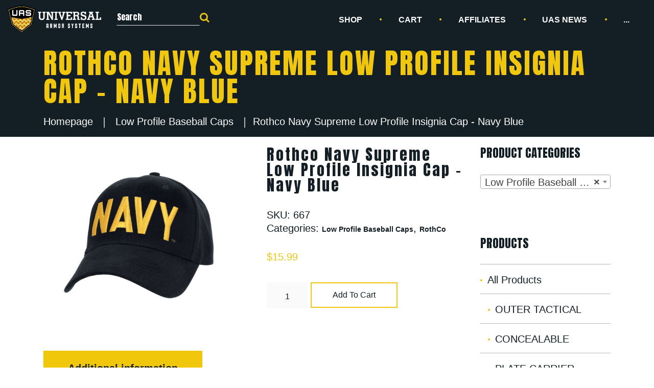

--- FILE ---
content_type: text/html; charset=UTF-8
request_url: https://universalarmorsystems.com/product/rothco-navy-supreme-low-profile-insignia-cap-navy-blue/
body_size: 101581
content:
<!DOCTYPE html>
<html lang="en-US" class="no-js">
<head>
	<meta charset="UTF-8">
	<meta name="viewport" content="width=device-width, initial-scale=1, shrink-to-fit=no">
	<meta name="format-detection" content="telephone=no">
	<link rel="profile" href="//gmpg.org/xfn/11">
	<title>Rothco Navy Supreme Low Profile Insignia Cap &#8211; Navy Blue &#8211; Universal Armor Systems</title>
<meta name='robots' content='max-image-preview:large' />
<link rel='dns-prefetch' href='//stats.wp.com' />
<link rel='dns-prefetch' href='//fonts.googleapis.com' />
<link rel="alternate" type="application/rss+xml" title="Universal Armor Systems &raquo; Feed" href="https://universalarmorsystems.com/feed/" />
<link rel="alternate" type="application/rss+xml" title="Universal Armor Systems &raquo; Comments Feed" href="https://universalarmorsystems.com/comments/feed/" />
<script type="text/javascript">
/* <![CDATA[ */
window._wpemojiSettings = {"baseUrl":"https:\/\/s.w.org\/images\/core\/emoji\/14.0.0\/72x72\/","ext":".png","svgUrl":"https:\/\/s.w.org\/images\/core\/emoji\/14.0.0\/svg\/","svgExt":".svg","source":{"concatemoji":"https:\/\/universalarmorsystems.com\/wp-includes\/js\/wp-emoji-release.min.js?ver=6.4.1"}};
/*! This file is auto-generated */
!function(i,n){var o,s,e;function c(e){try{var t={supportTests:e,timestamp:(new Date).valueOf()};sessionStorage.setItem(o,JSON.stringify(t))}catch(e){}}function p(e,t,n){e.clearRect(0,0,e.canvas.width,e.canvas.height),e.fillText(t,0,0);var t=new Uint32Array(e.getImageData(0,0,e.canvas.width,e.canvas.height).data),r=(e.clearRect(0,0,e.canvas.width,e.canvas.height),e.fillText(n,0,0),new Uint32Array(e.getImageData(0,0,e.canvas.width,e.canvas.height).data));return t.every(function(e,t){return e===r[t]})}function u(e,t,n){switch(t){case"flag":return n(e,"\ud83c\udff3\ufe0f\u200d\u26a7\ufe0f","\ud83c\udff3\ufe0f\u200b\u26a7\ufe0f")?!1:!n(e,"\ud83c\uddfa\ud83c\uddf3","\ud83c\uddfa\u200b\ud83c\uddf3")&&!n(e,"\ud83c\udff4\udb40\udc67\udb40\udc62\udb40\udc65\udb40\udc6e\udb40\udc67\udb40\udc7f","\ud83c\udff4\u200b\udb40\udc67\u200b\udb40\udc62\u200b\udb40\udc65\u200b\udb40\udc6e\u200b\udb40\udc67\u200b\udb40\udc7f");case"emoji":return!n(e,"\ud83e\udef1\ud83c\udffb\u200d\ud83e\udef2\ud83c\udfff","\ud83e\udef1\ud83c\udffb\u200b\ud83e\udef2\ud83c\udfff")}return!1}function f(e,t,n){var r="undefined"!=typeof WorkerGlobalScope&&self instanceof WorkerGlobalScope?new OffscreenCanvas(300,150):i.createElement("canvas"),a=r.getContext("2d",{willReadFrequently:!0}),o=(a.textBaseline="top",a.font="600 32px Arial",{});return e.forEach(function(e){o[e]=t(a,e,n)}),o}function t(e){var t=i.createElement("script");t.src=e,t.defer=!0,i.head.appendChild(t)}"undefined"!=typeof Promise&&(o="wpEmojiSettingsSupports",s=["flag","emoji"],n.supports={everything:!0,everythingExceptFlag:!0},e=new Promise(function(e){i.addEventListener("DOMContentLoaded",e,{once:!0})}),new Promise(function(t){var n=function(){try{var e=JSON.parse(sessionStorage.getItem(o));if("object"==typeof e&&"number"==typeof e.timestamp&&(new Date).valueOf()<e.timestamp+604800&&"object"==typeof e.supportTests)return e.supportTests}catch(e){}return null}();if(!n){if("undefined"!=typeof Worker&&"undefined"!=typeof OffscreenCanvas&&"undefined"!=typeof URL&&URL.createObjectURL&&"undefined"!=typeof Blob)try{var e="postMessage("+f.toString()+"("+[JSON.stringify(s),u.toString(),p.toString()].join(",")+"));",r=new Blob([e],{type:"text/javascript"}),a=new Worker(URL.createObjectURL(r),{name:"wpTestEmojiSupports"});return void(a.onmessage=function(e){c(n=e.data),a.terminate(),t(n)})}catch(e){}c(n=f(s,u,p))}t(n)}).then(function(e){for(var t in e)n.supports[t]=e[t],n.supports.everything=n.supports.everything&&n.supports[t],"flag"!==t&&(n.supports.everythingExceptFlag=n.supports.everythingExceptFlag&&n.supports[t]);n.supports.everythingExceptFlag=n.supports.everythingExceptFlag&&!n.supports.flag,n.DOMReady=!1,n.readyCallback=function(){n.DOMReady=!0}}).then(function(){return e}).then(function(){var e;n.supports.everything||(n.readyCallback(),(e=n.source||{}).concatemoji?t(e.concatemoji):e.wpemoji&&e.twemoji&&(t(e.twemoji),t(e.wpemoji)))}))}((window,document),window._wpemojiSettings);
/* ]]> */
</script>
<link rel='stylesheet' id='mmm_mega_main_menu-css' href='https://universalarmorsystems.com/wp-content/plugins/mega_main_menu/src/css/cache.skin.css?ver=1474995956' type='text/css' media='all' />
<link rel='stylesheet' id='sbi_styles-css' href='https://universalarmorsystems.com/wp-content/plugins/instagram-feed/css/sbi-styles.min.css?ver=6.2.6' type='text/css' media='all' />
<style id='wp-emoji-styles-inline-css' type='text/css'>

	img.wp-smiley, img.emoji {
		display: inline !important;
		border: none !important;
		box-shadow: none !important;
		height: 1em !important;
		width: 1em !important;
		margin: 0 0.07em !important;
		vertical-align: -0.1em !important;
		background: none !important;
		padding: 0 !important;
	}
</style>
<link rel='stylesheet' id='wp-block-library-css' href='https://universalarmorsystems.com/wp-includes/css/dist/block-library/style.min.css?ver=6.4.1' type='text/css' media='all' />
<style id='wp-block-library-theme-inline-css' type='text/css'>
.wp-block-audio figcaption{color:#555;font-size:13px;text-align:center}.is-dark-theme .wp-block-audio figcaption{color:hsla(0,0%,100%,.65)}.wp-block-audio{margin:0 0 1em}.wp-block-code{border:1px solid #ccc;border-radius:4px;font-family:Menlo,Consolas,monaco,monospace;padding:.8em 1em}.wp-block-embed figcaption{color:#555;font-size:13px;text-align:center}.is-dark-theme .wp-block-embed figcaption{color:hsla(0,0%,100%,.65)}.wp-block-embed{margin:0 0 1em}.blocks-gallery-caption{color:#555;font-size:13px;text-align:center}.is-dark-theme .blocks-gallery-caption{color:hsla(0,0%,100%,.65)}.wp-block-image figcaption{color:#555;font-size:13px;text-align:center}.is-dark-theme .wp-block-image figcaption{color:hsla(0,0%,100%,.65)}.wp-block-image{margin:0 0 1em}.wp-block-pullquote{border-bottom:4px solid;border-top:4px solid;color:currentColor;margin-bottom:1.75em}.wp-block-pullquote cite,.wp-block-pullquote footer,.wp-block-pullquote__citation{color:currentColor;font-size:.8125em;font-style:normal;text-transform:uppercase}.wp-block-quote{border-left:.25em solid;margin:0 0 1.75em;padding-left:1em}.wp-block-quote cite,.wp-block-quote footer{color:currentColor;font-size:.8125em;font-style:normal;position:relative}.wp-block-quote.has-text-align-right{border-left:none;border-right:.25em solid;padding-left:0;padding-right:1em}.wp-block-quote.has-text-align-center{border:none;padding-left:0}.wp-block-quote.is-large,.wp-block-quote.is-style-large,.wp-block-quote.is-style-plain{border:none}.wp-block-search .wp-block-search__label{font-weight:700}.wp-block-search__button{border:1px solid #ccc;padding:.375em .625em}:where(.wp-block-group.has-background){padding:1.25em 2.375em}.wp-block-separator.has-css-opacity{opacity:.4}.wp-block-separator{border:none;border-bottom:2px solid;margin-left:auto;margin-right:auto}.wp-block-separator.has-alpha-channel-opacity{opacity:1}.wp-block-separator:not(.is-style-wide):not(.is-style-dots){width:100px}.wp-block-separator.has-background:not(.is-style-dots){border-bottom:none;height:1px}.wp-block-separator.has-background:not(.is-style-wide):not(.is-style-dots){height:2px}.wp-block-table{margin:0 0 1em}.wp-block-table td,.wp-block-table th{word-break:normal}.wp-block-table figcaption{color:#555;font-size:13px;text-align:center}.is-dark-theme .wp-block-table figcaption{color:hsla(0,0%,100%,.65)}.wp-block-video figcaption{color:#555;font-size:13px;text-align:center}.is-dark-theme .wp-block-video figcaption{color:hsla(0,0%,100%,.65)}.wp-block-video{margin:0 0 1em}.wp-block-template-part.has-background{margin-bottom:0;margin-top:0;padding:1.25em 2.375em}
</style>
<style id='classic-theme-styles-inline-css' type='text/css'>
/*! This file is auto-generated */
.wp-block-button__link{color:#fff;background-color:#32373c;border-radius:9999px;box-shadow:none;text-decoration:none;padding:calc(.667em + 2px) calc(1.333em + 2px);font-size:1.125em}.wp-block-file__button{background:#32373c;color:#fff;text-decoration:none}
</style>
<style id='global-styles-inline-css' type='text/css'>
body{--wp--preset--color--black: #000000;--wp--preset--color--cyan-bluish-gray: #abb8c3;--wp--preset--color--white: #ffffff;--wp--preset--color--pale-pink: #f78da7;--wp--preset--color--vivid-red: #cf2e2e;--wp--preset--color--luminous-vivid-orange: #ff6900;--wp--preset--color--luminous-vivid-amber: #fcb900;--wp--preset--color--light-green-cyan: #7bdcb5;--wp--preset--color--vivid-green-cyan: #00d084;--wp--preset--color--pale-cyan-blue: #8ed1fc;--wp--preset--color--vivid-cyan-blue: #0693e3;--wp--preset--color--vivid-purple: #9b51e0;--wp--preset--gradient--vivid-cyan-blue-to-vivid-purple: linear-gradient(135deg,rgba(6,147,227,1) 0%,rgb(155,81,224) 100%);--wp--preset--gradient--light-green-cyan-to-vivid-green-cyan: linear-gradient(135deg,rgb(122,220,180) 0%,rgb(0,208,130) 100%);--wp--preset--gradient--luminous-vivid-amber-to-luminous-vivid-orange: linear-gradient(135deg,rgba(252,185,0,1) 0%,rgba(255,105,0,1) 100%);--wp--preset--gradient--luminous-vivid-orange-to-vivid-red: linear-gradient(135deg,rgba(255,105,0,1) 0%,rgb(207,46,46) 100%);--wp--preset--gradient--very-light-gray-to-cyan-bluish-gray: linear-gradient(135deg,rgb(238,238,238) 0%,rgb(169,184,195) 100%);--wp--preset--gradient--cool-to-warm-spectrum: linear-gradient(135deg,rgb(74,234,220) 0%,rgb(151,120,209) 20%,rgb(207,42,186) 40%,rgb(238,44,130) 60%,rgb(251,105,98) 80%,rgb(254,248,76) 100%);--wp--preset--gradient--blush-light-purple: linear-gradient(135deg,rgb(255,206,236) 0%,rgb(152,150,240) 100%);--wp--preset--gradient--blush-bordeaux: linear-gradient(135deg,rgb(254,205,165) 0%,rgb(254,45,45) 50%,rgb(107,0,62) 100%);--wp--preset--gradient--luminous-dusk: linear-gradient(135deg,rgb(255,203,112) 0%,rgb(199,81,192) 50%,rgb(65,88,208) 100%);--wp--preset--gradient--pale-ocean: linear-gradient(135deg,rgb(255,245,203) 0%,rgb(182,227,212) 50%,rgb(51,167,181) 100%);--wp--preset--gradient--electric-grass: linear-gradient(135deg,rgb(202,248,128) 0%,rgb(113,206,126) 100%);--wp--preset--gradient--midnight: linear-gradient(135deg,rgb(2,3,129) 0%,rgb(40,116,252) 100%);--wp--preset--font-size--small: 13px;--wp--preset--font-size--medium: 20px;--wp--preset--font-size--large: 36px;--wp--preset--font-size--x-large: 42px;--wp--preset--spacing--20: 0.44rem;--wp--preset--spacing--30: 0.67rem;--wp--preset--spacing--40: 1rem;--wp--preset--spacing--50: 1.5rem;--wp--preset--spacing--60: 2.25rem;--wp--preset--spacing--70: 3.38rem;--wp--preset--spacing--80: 5.06rem;--wp--preset--shadow--natural: 6px 6px 9px rgba(0, 0, 0, 0.2);--wp--preset--shadow--deep: 12px 12px 50px rgba(0, 0, 0, 0.4);--wp--preset--shadow--sharp: 6px 6px 0px rgba(0, 0, 0, 0.2);--wp--preset--shadow--outlined: 6px 6px 0px -3px rgba(255, 255, 255, 1), 6px 6px rgba(0, 0, 0, 1);--wp--preset--shadow--crisp: 6px 6px 0px rgba(0, 0, 0, 1);}:where(.is-layout-flex){gap: 0.5em;}:where(.is-layout-grid){gap: 0.5em;}body .is-layout-flow > .alignleft{float: left;margin-inline-start: 0;margin-inline-end: 2em;}body .is-layout-flow > .alignright{float: right;margin-inline-start: 2em;margin-inline-end: 0;}body .is-layout-flow > .aligncenter{margin-left: auto !important;margin-right: auto !important;}body .is-layout-constrained > .alignleft{float: left;margin-inline-start: 0;margin-inline-end: 2em;}body .is-layout-constrained > .alignright{float: right;margin-inline-start: 2em;margin-inline-end: 0;}body .is-layout-constrained > .aligncenter{margin-left: auto !important;margin-right: auto !important;}body .is-layout-constrained > :where(:not(.alignleft):not(.alignright):not(.alignfull)){max-width: var(--wp--style--global--content-size);margin-left: auto !important;margin-right: auto !important;}body .is-layout-constrained > .alignwide{max-width: var(--wp--style--global--wide-size);}body .is-layout-flex{display: flex;}body .is-layout-flex{flex-wrap: wrap;align-items: center;}body .is-layout-flex > *{margin: 0;}body .is-layout-grid{display: grid;}body .is-layout-grid > *{margin: 0;}:where(.wp-block-columns.is-layout-flex){gap: 2em;}:where(.wp-block-columns.is-layout-grid){gap: 2em;}:where(.wp-block-post-template.is-layout-flex){gap: 1.25em;}:where(.wp-block-post-template.is-layout-grid){gap: 1.25em;}.has-black-color{color: var(--wp--preset--color--black) !important;}.has-cyan-bluish-gray-color{color: var(--wp--preset--color--cyan-bluish-gray) !important;}.has-white-color{color: var(--wp--preset--color--white) !important;}.has-pale-pink-color{color: var(--wp--preset--color--pale-pink) !important;}.has-vivid-red-color{color: var(--wp--preset--color--vivid-red) !important;}.has-luminous-vivid-orange-color{color: var(--wp--preset--color--luminous-vivid-orange) !important;}.has-luminous-vivid-amber-color{color: var(--wp--preset--color--luminous-vivid-amber) !important;}.has-light-green-cyan-color{color: var(--wp--preset--color--light-green-cyan) !important;}.has-vivid-green-cyan-color{color: var(--wp--preset--color--vivid-green-cyan) !important;}.has-pale-cyan-blue-color{color: var(--wp--preset--color--pale-cyan-blue) !important;}.has-vivid-cyan-blue-color{color: var(--wp--preset--color--vivid-cyan-blue) !important;}.has-vivid-purple-color{color: var(--wp--preset--color--vivid-purple) !important;}.has-black-background-color{background-color: var(--wp--preset--color--black) !important;}.has-cyan-bluish-gray-background-color{background-color: var(--wp--preset--color--cyan-bluish-gray) !important;}.has-white-background-color{background-color: var(--wp--preset--color--white) !important;}.has-pale-pink-background-color{background-color: var(--wp--preset--color--pale-pink) !important;}.has-vivid-red-background-color{background-color: var(--wp--preset--color--vivid-red) !important;}.has-luminous-vivid-orange-background-color{background-color: var(--wp--preset--color--luminous-vivid-orange) !important;}.has-luminous-vivid-amber-background-color{background-color: var(--wp--preset--color--luminous-vivid-amber) !important;}.has-light-green-cyan-background-color{background-color: var(--wp--preset--color--light-green-cyan) !important;}.has-vivid-green-cyan-background-color{background-color: var(--wp--preset--color--vivid-green-cyan) !important;}.has-pale-cyan-blue-background-color{background-color: var(--wp--preset--color--pale-cyan-blue) !important;}.has-vivid-cyan-blue-background-color{background-color: var(--wp--preset--color--vivid-cyan-blue) !important;}.has-vivid-purple-background-color{background-color: var(--wp--preset--color--vivid-purple) !important;}.has-black-border-color{border-color: var(--wp--preset--color--black) !important;}.has-cyan-bluish-gray-border-color{border-color: var(--wp--preset--color--cyan-bluish-gray) !important;}.has-white-border-color{border-color: var(--wp--preset--color--white) !important;}.has-pale-pink-border-color{border-color: var(--wp--preset--color--pale-pink) !important;}.has-vivid-red-border-color{border-color: var(--wp--preset--color--vivid-red) !important;}.has-luminous-vivid-orange-border-color{border-color: var(--wp--preset--color--luminous-vivid-orange) !important;}.has-luminous-vivid-amber-border-color{border-color: var(--wp--preset--color--luminous-vivid-amber) !important;}.has-light-green-cyan-border-color{border-color: var(--wp--preset--color--light-green-cyan) !important;}.has-vivid-green-cyan-border-color{border-color: var(--wp--preset--color--vivid-green-cyan) !important;}.has-pale-cyan-blue-border-color{border-color: var(--wp--preset--color--pale-cyan-blue) !important;}.has-vivid-cyan-blue-border-color{border-color: var(--wp--preset--color--vivid-cyan-blue) !important;}.has-vivid-purple-border-color{border-color: var(--wp--preset--color--vivid-purple) !important;}.has-vivid-cyan-blue-to-vivid-purple-gradient-background{background: var(--wp--preset--gradient--vivid-cyan-blue-to-vivid-purple) !important;}.has-light-green-cyan-to-vivid-green-cyan-gradient-background{background: var(--wp--preset--gradient--light-green-cyan-to-vivid-green-cyan) !important;}.has-luminous-vivid-amber-to-luminous-vivid-orange-gradient-background{background: var(--wp--preset--gradient--luminous-vivid-amber-to-luminous-vivid-orange) !important;}.has-luminous-vivid-orange-to-vivid-red-gradient-background{background: var(--wp--preset--gradient--luminous-vivid-orange-to-vivid-red) !important;}.has-very-light-gray-to-cyan-bluish-gray-gradient-background{background: var(--wp--preset--gradient--very-light-gray-to-cyan-bluish-gray) !important;}.has-cool-to-warm-spectrum-gradient-background{background: var(--wp--preset--gradient--cool-to-warm-spectrum) !important;}.has-blush-light-purple-gradient-background{background: var(--wp--preset--gradient--blush-light-purple) !important;}.has-blush-bordeaux-gradient-background{background: var(--wp--preset--gradient--blush-bordeaux) !important;}.has-luminous-dusk-gradient-background{background: var(--wp--preset--gradient--luminous-dusk) !important;}.has-pale-ocean-gradient-background{background: var(--wp--preset--gradient--pale-ocean) !important;}.has-electric-grass-gradient-background{background: var(--wp--preset--gradient--electric-grass) !important;}.has-midnight-gradient-background{background: var(--wp--preset--gradient--midnight) !important;}.has-small-font-size{font-size: var(--wp--preset--font-size--small) !important;}.has-medium-font-size{font-size: var(--wp--preset--font-size--medium) !important;}.has-large-font-size{font-size: var(--wp--preset--font-size--large) !important;}.has-x-large-font-size{font-size: var(--wp--preset--font-size--x-large) !important;}
.wp-block-navigation a:where(:not(.wp-element-button)){color: inherit;}
:where(.wp-block-post-template.is-layout-flex){gap: 1.25em;}:where(.wp-block-post-template.is-layout-grid){gap: 1.25em;}
:where(.wp-block-columns.is-layout-flex){gap: 2em;}:where(.wp-block-columns.is-layout-grid){gap: 2em;}
.wp-block-pullquote{font-size: 1.5em;line-height: 1.6;}
</style>
<link rel='stylesheet' id='wp-aas-public-css-css' href='https://universalarmorsystems.com/wp-content/plugins/accordion-and-accordion-slider/assets/css/wp-aas-public.css?ver=1.3' type='text/css' media='all' />
<link rel='stylesheet' id='contact-form-7-css' href='https://universalarmorsystems.com/wp-content/plugins/contact-form-7/includes/css/styles.css?ver=5.8.2' type='text/css' media='all' />
<link rel='stylesheet' id='photoswipe-css' href='https://universalarmorsystems.com/wp-content/plugins/woocommerce/assets/css/photoswipe/photoswipe.min.css?ver=8.2.2' type='text/css' media='all' />
<link rel='stylesheet' id='photoswipe-default-skin-css' href='https://universalarmorsystems.com/wp-content/plugins/woocommerce/assets/css/photoswipe/default-skin/default-skin.min.css?ver=8.2.2' type='text/css' media='all' />
<style id='woocommerce-inline-inline-css' type='text/css'>
.woocommerce form .form-row .required { visibility: visible; }
</style>
<link rel='stylesheet' id='give-styles-css' href='https://universalarmorsystems.com/wp-content/plugins/give/assets/dist/css/give.css?ver=3.1.1' type='text/css' media='all' />
<link rel='stylesheet' id='give-donation-summary-style-frontend-css' href='https://universalarmorsystems.com/wp-content/plugins/give/assets/dist/css/give-donation-summary.css?ver=3.1.1' type='text/css' media='all' />
<link rel='stylesheet' id='font-awesome-css' href='https://universalarmorsystems.com/wp-content/themes/arma/css/font-awesome.css?ver=1.0.2' type='text/css' media='all' />
<link rel='stylesheet' id='mm_icomoon-css' href='https://universalarmorsystems.com/wp-content/plugins/mega_main_menu/framework/src/css/icomoon.css?ver=2.0.7' type='text/css' media='all' />
<link rel='stylesheet' id='wc-custom-add-to-cart-css' href='https://universalarmorsystems.com/wp-content/plugins/woo-custom-add-to-cart-button/assets/css/wc-custom-add-to-cart.min.css?ver=1.2.2' type='text/css' media='all' />
<link rel='stylesheet' id='rvm_jvectormap_css-css' href='https://universalarmorsystems.com/wp-content/plugins/responsive-vector-maps/css/jquery-jvectormap-2.0.4.css?ver=6.4.1' type='text/css' media='all' />
<link rel='stylesheet' id='rvm_general_css-css' href='https://universalarmorsystems.com/wp-content/plugins/responsive-vector-maps/css/rvm_general.css?ver=1.1' type='text/css' media='all' />
<link rel='stylesheet' id='flaticon-css' href='https://universalarmorsystems.com/wp-content/themes/arma/css/flaticon.css?ver=1.0.2' type='text/css' media='all' />
<link rel='stylesheet' id='icomoon-css' href='https://universalarmorsystems.com/wp-content/themes/arma/fonts/icomoon/style.css?ver=1.0.2' type='text/css' media='all' />
<link rel='stylesheet' id='arma-google-font-css' href='//fonts.googleapis.com/css?family=Roboto+Condensed%3A400%2C700%7CAnton%3A400&#038;subset=latin-ext&#038;ver=1.0.2' type='text/css' media='all' />
<link rel='stylesheet' id='arma-woo-css' href='https://universalarmorsystems.com/wp-content/themes/arma/css/shop.css?ver=1.0.2' type='text/css' media='all' />
<link rel='stylesheet' id='bootstrap-css' href='https://universalarmorsystems.com/wp-content/themes/arma/css/bootstrap.min.css?ver=1.0.2' type='text/css' media='all' />
<link rel='stylesheet' id='arma-animations-css' href='https://universalarmorsystems.com/wp-content/themes/arma/css/animations.css?ver=1.0.2' type='text/css' media='all' />
<link rel='stylesheet' id='arma-main-css' href='https://universalarmorsystems.com/wp-content/themes/arma/css/main.css?ver=1.0.2' type='text/css' media='all' />
<style id='arma-main-inline-css' type='text/css'>
:root{--colorMain:#f0c70a;--colorMain2:#eb3e3e;--colorMain3:#3abf16;--colorMain4:#2180eb;--colorMainLighter10:#f7d436;--colorMainDarken10:#bf9e08;--colorMain2Darken10:#df1717;--colorMain3Darken10:#2c9111;--colorMainRGB:240, 199, 10;--colorMain2RGB:235, 62, 62;--colorMain3RGB:58, 191, 22;--colorMain4RGB:33, 128, 235;}
body {
								font-family : "Roboto", sans-serif;
								font-weight: regular;
								font-size: 20px;
								line-height: 26px;
								letter-spacing: 0px;
							}
/* Customizer options */  span.taxonomy-name-title { display: none; }
</style>
<link rel='stylesheet' id='arma-style-css' href='https://universalarmorsystems.com/wp-content/themes/arma-child/style.css?ver=1.0.2' type='text/css' media='all' />
<link rel='stylesheet' id='arma-child-style-css' href='https://universalarmorsystems.com/wp-content/themes/arma-child/style.css?ver=1.0.2' type='text/css' media='all' />
<script type="text/javascript" src="https://universalarmorsystems.com/wp-includes/js/dist/vendor/wp-polyfill-inert.min.js?ver=3.1.2" id="wp-polyfill-inert-js"></script>
<script type="text/javascript" src="https://universalarmorsystems.com/wp-includes/js/dist/vendor/regenerator-runtime.min.js?ver=0.14.0" id="regenerator-runtime-js"></script>
<script type="text/javascript" src="https://universalarmorsystems.com/wp-includes/js/dist/vendor/wp-polyfill.min.js?ver=3.15.0" id="wp-polyfill-js"></script>
<script type="text/javascript" src="https://universalarmorsystems.com/wp-includes/js/dist/hooks.min.js?ver=c6aec9a8d4e5a5d543a1" id="wp-hooks-js"></script>
<script type="text/javascript" src="https://stats.wp.com/w.js?ver=202547" id="woo-tracks-js"></script>
<script type="text/javascript" src="https://universalarmorsystems.com/wp-includes/js/jquery/jquery.min.js?ver=3.7.1" id="jquery-core-js"></script>
<script type="text/javascript" src="https://universalarmorsystems.com/wp-includes/js/jquery/jquery-migrate.min.js?ver=3.4.1" id="jquery-migrate-js"></script>
<script type="text/javascript" src="https://universalarmorsystems.com/wp-content/plugins/responsive-vector-maps/js/regions-data/jquery-jvectormap-2.0.3.min.js?ver=2.0.3" id="rvm_jquery-jvectormap-js-js"></script>
<script type="text/javascript" src="https://universalarmorsystems.com/wp-includes/js/dist/i18n.min.js?ver=7701b0c3857f914212ef" id="wp-i18n-js"></script>
<script type="text/javascript" id="wp-i18n-js-after">
/* <![CDATA[ */
wp.i18n.setLocaleData( { 'text direction\u0004ltr': [ 'ltr' ] } );
/* ]]> */
</script>
<script type="text/javascript" id="give-js-extra">
/* <![CDATA[ */
var give_global_vars = {"ajaxurl":"https:\/\/universalarmorsystems.com\/wp-admin\/admin-ajax.php","checkout_nonce":"818dc394c5","currency":"USD","currency_sign":"$","currency_pos":"before","thousands_separator":",","decimal_separator":".","no_gateway":"Please select a payment method.","bad_minimum":"The minimum custom donation amount for this form is","bad_maximum":"The maximum custom donation amount for this form is","general_loading":"Loading...","purchase_loading":"Please Wait...","textForOverlayScreen":"<h3>Processing...<\/h3><p>This will only take a second!<\/p>","number_decimals":"2","is_test_mode":"1","give_version":"3.1.1","magnific_options":{"main_class":"give-modal","close_on_bg_click":false},"form_translation":{"payment-mode":"Please select payment mode.","give_first":"Please enter your first name.","give_last":"Please enter your last name.","give_email":"Please enter a valid email address.","give_user_login":"Invalid email address or username.","give_user_pass":"Enter a password.","give_user_pass_confirm":"Enter the password confirmation.","give_agree_to_terms":"You must agree to the terms and conditions."},"confirm_email_sent_message":"Please check your email and click on the link to access your complete donation history.","ajax_vars":{"ajaxurl":"https:\/\/universalarmorsystems.com\/wp-admin\/admin-ajax.php","ajaxNonce":"b29f27df3f","loading":"Loading","select_option":"Please select an option","default_gateway":"manual","permalinks":"1","number_decimals":2},"cookie_hash":"bccc0180208addb8ac0ddfc905728e3e","session_nonce_cookie_name":"wp-give_session_reset_nonce_bccc0180208addb8ac0ddfc905728e3e","session_cookie_name":"wp-give_session_bccc0180208addb8ac0ddfc905728e3e","delete_session_nonce_cookie":"0"};
var giveApiSettings = {"root":"https:\/\/universalarmorsystems.com\/wp-json\/give-api\/v2\/","rest_base":"give-api\/v2"};
/* ]]> */
</script>
<script type="text/javascript" src="https://universalarmorsystems.com/wp-content/plugins/give/assets/dist/js/give.js?ver=57b2d8efd8aeef3f" id="give-js"></script>
<script type="text/javascript" src="https://universalarmorsystems.com/wp-content/themes/arma/js/vendor/modernizr-custom.js?ver=2.6.2" id="arma-modernizr-js"></script>
<link rel="https://api.w.org/" href="https://universalarmorsystems.com/wp-json/" /><link rel="alternate" type="application/json" href="https://universalarmorsystems.com/wp-json/wp/v2/product/31582" /><link rel="EditURI" type="application/rsd+xml" title="RSD" href="https://universalarmorsystems.com/xmlrpc.php?rsd" />
<meta name="generator" content="WordPress 6.4.1" />
<meta name="generator" content="WooCommerce 8.2.2" />
<link rel="canonical" href="https://universalarmorsystems.com/product/rothco-navy-supreme-low-profile-insignia-cap-navy-blue/" />
<link rel='shortlink' href='https://universalarmorsystems.com/?p=31582' />
<link rel="alternate" type="application/json+oembed" href="https://universalarmorsystems.com/wp-json/oembed/1.0/embed?url=https%3A%2F%2Funiversalarmorsystems.com%2Fproduct%2Frothco-navy-supreme-low-profile-insignia-cap-navy-blue%2F" />
<link rel="alternate" type="text/xml+oembed" href="https://universalarmorsystems.com/wp-json/oembed/1.0/embed?url=https%3A%2F%2Funiversalarmorsystems.com%2Fproduct%2Frothco-navy-supreme-low-profile-insignia-cap-navy-blue%2F&#038;format=xml" />
<meta name="generator" content="Give v3.1.1" />
	<noscript><style>.woocommerce-product-gallery{ opacity: 1 !important; }</style></noscript>
	<meta name="generator" content="Powered by Slider Revolution 6.5.8 - responsive, Mobile-Friendly Slider Plugin for WordPress with comfortable drag and drop interface." />
<link rel="icon" href="https://universalarmorsystems.com/wp-content/uploads/2016/09/UAS_ShieldIcon-75x75.png" sizes="32x32" />
<link rel="icon" href="https://universalarmorsystems.com/wp-content/uploads/2016/09/UAS_ShieldIcon-300x298.png" sizes="192x192" />
<link rel="apple-touch-icon" href="https://universalarmorsystems.com/wp-content/uploads/2016/09/UAS_ShieldIcon-300x298.png" />
<meta name="msapplication-TileImage" content="https://universalarmorsystems.com/wp-content/uploads/2016/09/UAS_ShieldIcon-300x300.png" />
<script type="text/javascript">function setREVStartSize(e){
			//window.requestAnimationFrame(function() {				 
				window.RSIW = window.RSIW===undefined ? window.innerWidth : window.RSIW;	
				window.RSIH = window.RSIH===undefined ? window.innerHeight : window.RSIH;	
				try {								
					var pw = document.getElementById(e.c).parentNode.offsetWidth,
						newh;
					pw = pw===0 || isNaN(pw) ? window.RSIW : pw;
					e.tabw = e.tabw===undefined ? 0 : parseInt(e.tabw);
					e.thumbw = e.thumbw===undefined ? 0 : parseInt(e.thumbw);
					e.tabh = e.tabh===undefined ? 0 : parseInt(e.tabh);
					e.thumbh = e.thumbh===undefined ? 0 : parseInt(e.thumbh);
					e.tabhide = e.tabhide===undefined ? 0 : parseInt(e.tabhide);
					e.thumbhide = e.thumbhide===undefined ? 0 : parseInt(e.thumbhide);
					e.mh = e.mh===undefined || e.mh=="" || e.mh==="auto" ? 0 : parseInt(e.mh,0);		
					if(e.layout==="fullscreen" || e.l==="fullscreen") 						
						newh = Math.max(e.mh,window.RSIH);					
					else{					
						e.gw = Array.isArray(e.gw) ? e.gw : [e.gw];
						for (var i in e.rl) if (e.gw[i]===undefined || e.gw[i]===0) e.gw[i] = e.gw[i-1];					
						e.gh = e.el===undefined || e.el==="" || (Array.isArray(e.el) && e.el.length==0)? e.gh : e.el;
						e.gh = Array.isArray(e.gh) ? e.gh : [e.gh];
						for (var i in e.rl) if (e.gh[i]===undefined || e.gh[i]===0) e.gh[i] = e.gh[i-1];
											
						var nl = new Array(e.rl.length),
							ix = 0,						
							sl;					
						e.tabw = e.tabhide>=pw ? 0 : e.tabw;
						e.thumbw = e.thumbhide>=pw ? 0 : e.thumbw;
						e.tabh = e.tabhide>=pw ? 0 : e.tabh;
						e.thumbh = e.thumbhide>=pw ? 0 : e.thumbh;					
						for (var i in e.rl) nl[i] = e.rl[i]<window.RSIW ? 0 : e.rl[i];
						sl = nl[0];									
						for (var i in nl) if (sl>nl[i] && nl[i]>0) { sl = nl[i]; ix=i;}															
						var m = pw>(e.gw[ix]+e.tabw+e.thumbw) ? 1 : (pw-(e.tabw+e.thumbw)) / (e.gw[ix]);					
						newh =  (e.gh[ix] * m) + (e.tabh + e.thumbh);
					}
					var el = document.getElementById(e.c);
					if (el!==null && el) el.style.height = newh+"px";					
					el = document.getElementById(e.c+"_wrapper");
					if (el!==null && el) {
						el.style.height = newh+"px";
						el.style.display = "block";
					}
				} catch(e){
					console.log("Failure at Presize of Slider:" + e)
				}					   
			//});
		  };</script>
		<style type="text/css" id="wp-custom-css">
			.woocommerce-shipping-methods label, .woocommerce-shipping-methods label span {
	font-size:14px !important;
}
.woocommerce-shipping-totals.shipping td {
	width:50%;
}
.woocommerce-shipping-methods li{
	list-style-type:none;
}
.woocommerce-shipping-methods li input {display:none;}

.formright{
	width:40% !important;
}

.page_topline {
	padding: 0
}

.post-44820 img{
	height:260px;
}

header .search-form {
	display: flex;
}
header .search-field {
	border-color: rgba(0, 0, 0, 0) rgba(0, 0, 0, 0) #e7e8e9 !important;
}
header .search-submit {
	padding:0 0 8px 0;
	border:0;
}
header .search-submit i:before{
	color: var(--colorMain);
}
header .search-form label {
	margin-top:10px;
}
.widget_search button::before {
	color:black !important;
}

#search-and-menu {display: flex;}

.toggle_menu {
	top:28px !important;
}
.search-mobile .search-form {
		justify-content: center;
	}

@media only screen and (min-width: 1200px)  {
	.search-mobile {
		display:none;
	}
	
}

@media only screen and (max-width: 1199px)  {
	#search-and-menu .search-form {
		display:none;
	}
}

.ds .sf-menu > li > a {
	text-transform: uppercase;
	font-weight:bold;
}

.home-logo {
	background: #000;
	text-align:center;
}
.container {
	padding-top:20px !important;
	padding-bottom:20px !important
}
h4 {
	margin-top: 1em;
}

@media (min-width: 1300px) {
  .container{
		max-width: 1400px;
	}
}
.wp-image-45103 {
	height:auto !important;
	width:148px !important;
	object-fit:contain !important;
	margin: 0 auto;
}
.wp-block-gallery.has-nested-images.columns-4 figure.wp-block-image:not(#individual-image){
	border:1px solid #e5e5e5 
}

.wp-block-gallery.has-nested-images.columns-4 figure.wp-block-image:not(#individual-image) {
	height:300px;
}
body:not(.home) .wp-block-gallery.has-nested-images.is-cropped figure.wp-block-image:not(#individual-image) img {object-fit:contain;
background:#dddddd;
}		</style>
		</head>
<body class="product-template-default single single-product postid-31582 theme-arma mmm mega_main_menu-2-0-7 woocommerce woocommerce-page woocommerce-no-js give-test-mode give-page masthead-fixed full-width singular">
	<!-- page preloader -->
	<div class="preloader">
		<div class="preloader_css  animate-spin"></div>
	</div>

<!-- search modal -->
<div class="modal" tabindex="-1" role="dialog" aria-labelledby="search_modal" id="search_modal">
	<button type="button" class="close" data-dismiss="modal" aria-label="Close">
		<span aria-hidden="true">&times;</span>
	</button>

	<div class="widget widget_search">
		
<form role="search" method="get" class="search-form" action="https://universalarmorsystems.com/">
	<div class="form-group">
		<label>
            <span class="screen-reader-text">Search for:</span>
			<input type="search" class="search-field form-control"
			       placeholder="Search"
			       value="" name="s"
			       title="Search for:"/>
		</label>
	</div>
	<button type="submit" class="search-submit">
		<span class="screen-reader-text">Search</span>
	</button>
</form>
	</div>
</div>


	<!-- login modal -->
	<div class="modal" id="login_modal">
		<div class="container ">
			<div class="row c-gutter-0 modal_login_form align-items-center no-image">
				<div class="ls col-12 col-sm-6 menu-left" >
					<div class="contact-form" >
													<h4>
								<span class="color-main">Sign In </span><span>/ Sign Up</span>
							</h4>
												<form name="loginform" id="loginform" action="https://universalarmorsystems.com/wp-login.php" method="post"><p class="login-username">
				<label for="user_login">Email address</label>
				<input type="text" name="log" id="user_login" autocomplete="username" class="input" value="" size="20" />
			</p><p class="login-password">
				<label for="user_pass">Password</label>
				<input type="password" name="pwd" id="user_pass" autocomplete="current-password" spellcheck="false" class="input" value="" size="20" />
			</p><p class="login-remember"><label><input name="rememberme" type="checkbox" id="rememberme" value="forever" /> Remember Me</label></p><p class="login-submit">
				<input type="submit" name="wp-submit" id="wp-submit" class="button button-primary" value="Log In" />
				<input type="hidden" name="redirect_to" value="https://universalarmorsystems.com/product/rothco-navy-supreme-low-profile-insignia-cap-navy-blue/" />
			</p></form>
													<button type="button" class="close register_modal_button" data-dismiss="modal" aria-label="Close">
								<span aria-hidden="true">Register Now</span>
							</button>
											</div>
				</div>
				<div class="col-12 col-sm-6 d-none d-sm-block menu-right">
									</div>

			</div>
		</div>
	</div>






		<!-- Unyson messages modal -->
	<div class="modal fade" tabindex="-1" role="dialog" id="messages_modal">
		<div class="fw-messages-wrap ls p-5 modal-dialog" role="document">
			<button type="button" class="close color-darkgrey" data-dismiss="modal"
					aria-label="Close">
				<span aria-hidden="true">&times;</span>
			</button>
					</div>
	</div><!-- eof .modal -->

<!-- wrappers for visual page editor and boxed version of template -->
<div id="canvas" class=""
	>
	<div id="box_wrapper" class="">
		<!-- template sections -->
		<header class="page_header justify-nav-end  ds    cover-background"
		>
	<div class="container-fluid">
		<div class="row align-items-center">
			<div class="col-xl-2 col-lg-3 col-11">
				<a href="https://universalarmorsystems.com/"
   rel="home" class="logo logo_image_and_text">
			<img src="//universalarmorsystems.com/wp-content/uploads/2023/07/Logo_FullSized.png" alt=" ">
				<span class="logo-text">
			 		</span>
	</a>			</div>
			<div class="col-xl-10 col-lg-9 col-1 text-sm-center">
			    <div id="search-and-menu">
			        
<form role="search" method="get" class="search-form" action="https://universalarmorsystems.com/">
	<div class="form-group">
		<label>
            <span class="screen-reader-text">Search for:</span>
			<input type="search" class="search-field form-control"
			       placeholder="Search"
			       value="" name="s"
			       title="Search for:"/>
		</label>
	</div>
	<button type="submit" class="search-submit">
	    <i class="fa fa-search"></i>
	    
	</button>
</form>
				    <!-- main nav start -->
    				<nav class="top-nav">
    				<ul id="menu-main" class="sf-menu nav"><li id="menu-item-45044" class="menu-item menu-item-type-post_type menu-item-object-page menu-item-has-children current_page_parent menu-item-45044"><a href="https://universalarmorsystems.com/new-shop/" >Shop</a>
<ul class="sub-menu">
	<li id="menu-item-28597" class="menu-item menu-item-type-post_type_archive menu-item-object-product menu-item-28597"><a href="https://universalarmorsystems.com/new-shop/" >All Products</a></li>
	<li id="menu-item-44956" class="menu-item menu-item-type-custom menu-item-object-custom menu-item-44956"><a href="/product-category/rothco" >RothCo</a></li>
	<li id="menu-item-44957" class="menu-item menu-item-type-custom menu-item-object-custom menu-item-44957"><a href="/product-category/drones-robotics" >Drones/Robotics</a></li>
	<li id="menu-item-44958" class="menu-item menu-item-type-custom menu-item-object-custom menu-item-44958"><a href="/product-category/body-armor" >Body Armor</a></li>
</ul>
</li>
<li id="menu-item-44839" class="menu-item menu-item-type-post_type menu-item-object-page menu-item-has-children menu-item-44839"><a href="https://universalarmorsystems.com/cart/" >Cart</a>
<ul class="sub-menu">
	<li id="menu-item-44856" class="menu-item menu-item-type-custom menu-item-object-custom menu-item-44856"><a href="https://universalarmorsystems.com/my-account/payment-methods/" >Payment methods</a></li>
</ul>
</li>
<li id="menu-item-28490" class="menu-item menu-item-type-post_type menu-item-object-page menu-item-28490"><a href="https://universalarmorsystems.com/affiliates/" >Affiliates</a></li>
<li id="menu-item-28598" class="menu-item menu-item-type-taxonomy menu-item-object-category menu-item-28598"><a href="https://universalarmorsystems.com/category/post-formats/news/" >UAS News</a></li>
<li id="menu-item-44847" class="menu-item menu-item-type-post_type menu-item-object-page menu-item-privacy-policy menu-item-44847"><a href="https://universalarmorsystems.com/privacy-policy/" >Privacy Policy</a></li>
<li id="menu-item-44849" class="menu-item menu-item-type-post_type menu-item-object-page menu-item-44849"><a href="https://universalarmorsystems.com/contact/" >Contact</a></li>
<li id="menu-item-44850" class="menu-item menu-item-type-post_type menu-item-object-page menu-item-has-children menu-item-44850"><a href="https://universalarmorsystems.com/my-account/" >My Account</a>
<ul class="sub-menu">
	<li id="menu-item-44853" class="menu-item menu-item-type-custom menu-item-object-custom menu-item-44853"><a href="https://universalarmorsystems.com/my-account/orders/" >Orders</a></li>
	<li id="menu-item-44857" class="menu-item menu-item-type-custom menu-item-object-custom menu-item-44857"><a href="https://universalarmorsystems.com/my-account/edit-account/" >Account details</a></li>
	<li id="menu-item-44859" class="menu-item menu-item-type-custom menu-item-object-custom menu-item-44859"><a href="https://universalarmorsystems.com/my-account/lost-password/" >Lost password</a></li>
	<li id="menu-item-44855" class="menu-item menu-item-type-custom menu-item-object-custom menu-item-44855"><a href="https://universalarmorsystems.com/my-account/edit-address/" >Addresses</a></li>
</ul>
</li>
</ul>    				</nav>
				</div>
			</div>

		</div>
		<div class="row search-mobile">
		    <div class="col-12">
    		    <div class="search-mobile__">
    		        
<form role="search" method="get" class="search-form" action="https://universalarmorsystems.com/">
	<div class="form-group">
		<label>
            <span class="screen-reader-text">Search for:</span>
			<input type="search" class="search-field form-control"
			       placeholder="Search"
			       value="" name="s"
			       title="Search for:"/>
		</label>
	</div>
	<button type="submit" class="search-submit">
	    <i class="fa fa-search"></i>
	    
	</button>
</form>
    		    </div>
		    </div>
		</div>
		<!-- header toggler -->
		<span class="toggle_menu"><span></span></span>
	</div>
</header>
<section class="page_title  ds s-pt-60 s-pb-60           "
        >
	<div class="container">
		<div class="row">
			<div class="col-sm-12">
				<h1>
                Rothco Navy Supreme Low Profile Insignia Cap &#8211; Navy Blue				</h1>
				
				        					<ol class="breadcrumb">
									<li class="breadcrumb-item first-item">
									<a href="https://universalarmorsystems.com/">Homepage</a></li>
																<li class="breadcrumb-item 0-item">
									<a href="https://universalarmorsystems.com/product-category/low-profile-baseball-caps/">Low Profile Baseball Caps</a></li>
																<li class="breadcrumb-item last-item">Rothco Navy Supreme Low Profile Insignia Cap - Navy Blue</li>
						</ol>
                                
                
				
				
			</div>
		</div>
	</div>
</section><!--.page_title-->			<section class="ls page_content s-pt-60 s-pb-60 s-pt-md-80 s-pb-md-80 s-pt-xl-150 s-pb-xl-150 c-gutter-30">
				<div class="container">
					<div class="row">

	<nav class="woocommerce-breadcrumb"><a href="https://universalarmorsystems.com">Home</a>&nbsp;&#47;&nbsp;<a href="https://universalarmorsystems.com/product-category/low-profile-baseball-caps/">Low Profile Baseball Caps</a>&nbsp;&#47;&nbsp;Rothco Navy Supreme Low Profile Insignia Cap &#8211; Navy Blue</nav>
					
			<div class="woocommerce-notices-wrapper"></div><div id="content_product" class="col-12 col-xs-12 col-lg-8 col-xl-9 column-main"><div id="product-31582" class="has-post-thumbnail product type-product post-31582 status-publish first instock product_cat-low-profile-baseball-caps product_cat-rothco taxable shipping-taxable purchasable product-type-simple">

	<div class="woocommerce-product-gallery woocommerce-product-gallery--with-images woocommerce-product-gallery--columns-4 images" data-columns="4" style="opacity: 0; transition: opacity .25s ease-in-out;">
	<div class="woocommerce-product-gallery__wrapper">
		<div data-thumb="https://universalarmorsystems.com/wp-content/uploads/2023/07/9290-A-amazon-100x100.jpg" data-thumb-alt="" class="woocommerce-product-gallery__image"><a href="https://universalarmorsystems.com/wp-content/uploads/2023/07/9290-A-amazon.jpg"><img width="600" height="530" src="https://universalarmorsystems.com/wp-content/uploads/2023/07/9290-A-amazon-600x530.jpg" class="wp-post-image" alt="" title="9290-A-amazon.jpg" data-caption="" data-src="https://universalarmorsystems.com/wp-content/uploads/2023/07/9290-A-amazon.jpg" data-large_image="https://universalarmorsystems.com/wp-content/uploads/2023/07/9290-A-amazon.jpg" data-large_image_width="1500" data-large_image_height="1326" decoding="async" fetchpriority="high" srcset="https://universalarmorsystems.com/wp-content/uploads/2023/07/9290-A-amazon-600x530.jpg 600w, https://universalarmorsystems.com/wp-content/uploads/2023/07/9290-A-amazon-300x265.jpg 300w, https://universalarmorsystems.com/wp-content/uploads/2023/07/9290-A-amazon-1024x905.jpg 1024w, https://universalarmorsystems.com/wp-content/uploads/2023/07/9290-A-amazon-768x679.jpg 768w, https://universalarmorsystems.com/wp-content/uploads/2023/07/9290-A-amazon-1170x1034.jpg 1170w, https://universalarmorsystems.com/wp-content/uploads/2023/07/9290-A-amazon-870x769.jpg 870w, https://universalarmorsystems.com/wp-content/uploads/2023/07/9290-A-amazon-390x345.jpg 390w, https://universalarmorsystems.com/wp-content/uploads/2023/07/9290-A-amazon-1320x1167.jpg 1320w, https://universalarmorsystems.com/wp-content/uploads/2023/07/9290-A-amazon.jpg 1500w" sizes="(max-width: 600px) 100vw, 600px" /></a></div>	</div>
</div>

	<div class="summary entry-summary">
		<h1 class="product_title entry-title">Rothco Navy Supreme Low Profile Insignia Cap &#8211; Navy Blue</h1><div class="color-darkgrey"><div class="product_meta">

	
	
		<span class="sku_wrapper">SKU: <span class="sku">667</span></span>

	
	<span class="posted_in">Categories: <a href="https://universalarmorsystems.com/product-category/low-profile-baseball-caps/" rel="tag">Low Profile Baseball Caps</a>, <a href="https://universalarmorsystems.com/product-category/rothco/" rel="tag">RothCo</a></span>
	
	
</div>
</div><p class="price"><span class="woocommerce-Price-amount amount"><bdi><span class="woocommerce-Price-currencySymbol">&#36;</span>15.99</bdi></span></p>

	
	<form class="cart" action="https://universalarmorsystems.com/product/rothco-navy-supreme-low-profile-insignia-cap-navy-blue/" method="post" enctype='multipart/form-data'>
		<div class="add-to-cart">
		<div class="quantity">
		<label class="screen-reader-text" for="quantity_691f3d7c680f5">Rothco Navy Supreme Low Profile Insignia Cap - Navy Blue quantity</label>
	<input
		type="number"
				id="quantity_691f3d7c680f5"
		class="input-text qty text"
		name="quantity"
		value="1"
		aria-label="Product quantity"
		size="4"
		min="1"
		max=""
					step="1"
			placeholder=""
			inputmode="numeric"
			autocomplete="off"
			/>
	</div>

		<button type="submit" name="add-to-cart" value="31582" class="single_add_to_cart_button button alt">Add to cart</button>

		</div>	</form>

	
	</div>

	
	<div class="woocommerce-tabs wc-tabs-wrapper">
		<ul class="tabs wc-tabs" role="tablist">
							<li class="additional_information_tab" id="tab-title-additional_information" role="tab" aria-controls="tab-additional_information">
					<a href="#tab-additional_information">
						Additional information					</a>
				</li>
					</ul>
					<div class="woocommerce-Tabs-panel woocommerce-Tabs-panel--additional_information panel entry-content wc-tab" id="tab-additional_information" role="tabpanel" aria-labelledby="tab-title-additional_information">
				
	<h2>Additional information</h2>

<table class="woocommerce-product-attributes shop_attributes">
			<tr class="woocommerce-product-attributes-item woocommerce-product-attributes-item--weight">
			<th class="woocommerce-product-attributes-item__label">Weight</th>
			<td class="woocommerce-product-attributes-item__value">0.25 lbs</td>
		</tr>
	</table>
			</div>
		
			</div>


	<section class="related products">

					<h2>Related products</h2>
				
		<ul class="products columns-4">

			
					<li class="has-post-thumbnail product type-product post-30080 status-publish first instock product_cat-low-profile-baseball-caps product_cat-rothco taxable shipping-taxable purchasable product-type-simple">
	<div class="product-inner"><a href="https://universalarmorsystems.com/product/rothco-security-mesh-back-tactical-cap-black/" class="woocommerce-LoopProduct-link woocommerce-loop-product__link"><img width="300" height="225" src="https://universalarmorsystems.com/wp-content/uploads/2023/07/3517-A-amazon-300x225.jpg" class="attachment-woocommerce_thumbnail size-woocommerce_thumbnail" alt="" decoding="async" /></a><h2 class="woocommerce-loop-product__title"><a href="https://universalarmorsystems.com/product/rothco-security-mesh-back-tactical-cap-black/" class="woocommerce-LoopProduct-link woocommerce-loop-product__link">Rothco Security Mesh Back Tactical Cap &#8211; Black</a></h2>
	<span class="price"><span class="woocommerce-Price-amount amount"><bdi><span class="woocommerce-Price-currencySymbol">&#36;</span>13.99</bdi></span></span>
<a href="?add-to-cart=30080" data-quantity="1" class="button product_type_simple add_to_cart_button ajax_add_to_cart text_replaceable" data-product_id="30080" data-product_sku="4687" aria-label="Add &ldquo;Rothco Security Mesh Back Tactical Cap - Black&rdquo; to your cart" aria-describedby="" rel="nofollow">Add to cart</a></div></li>

			
					<li class="has-post-thumbnail product type-product post-30112 status-publish instock product_cat-low-profile-baseball-caps product_cat-rothco taxable shipping-taxable purchasable product-type-variable">
	<div class="product-inner"><a href="https://universalarmorsystems.com/product/rothco-deluxe-eagle-globe-anchor-low-profile-cap/" class="woocommerce-LoopProduct-link woocommerce-loop-product__link"><img width="300" height="225" src="https://universalarmorsystems.com/wp-content/uploads/2023/07/3613-C-amazon-300x225.jpg" class="attachment-woocommerce_thumbnail size-woocommerce_thumbnail" alt="" decoding="async" /></a><h2 class="woocommerce-loop-product__title"><a href="https://universalarmorsystems.com/product/rothco-deluxe-eagle-globe-anchor-low-profile-cap/" class="woocommerce-LoopProduct-link woocommerce-loop-product__link">Rothco Deluxe Eagle, Globe &#038; Anchor Low Profile Cap</a></h2>
	<span class="price"><span class="woocommerce-Price-amount amount"><bdi><span class="woocommerce-Price-currencySymbol">&#36;</span>27.99</bdi></span> &ndash; <span class="woocommerce-Price-amount amount"><bdi><span class="woocommerce-Price-currencySymbol">&#36;</span>29.99</bdi></span></span>
<a href="https://universalarmorsystems.com/product/rothco-deluxe-eagle-globe-anchor-low-profile-cap/" data-quantity="1" class="button product_type_variable add_to_cart_button" data-product_id="30112" data-product_sku="743" aria-label="Select options for &ldquo;Rothco Deluxe Eagle, Globe &amp; Anchor Low Profile Cap&rdquo;" aria-describedby="This product has multiple variants. The options may be chosen on the product page" rel="nofollow">Select options</a></div></li>

			
					<li class="has-post-thumbnail product type-product post-30288 status-publish instock product_cat-low-profile-baseball-caps product_cat-rothco taxable shipping-taxable purchasable product-type-simple">
	<div class="product-inner"><a href="https://universalarmorsystems.com/product/rothco-us-space-force-low-profile-cap-black/" class="woocommerce-LoopProduct-link woocommerce-loop-product__link"><img width="300" height="225" src="https://universalarmorsystems.com/wp-content/uploads/2023/07/3948-A-amazon1-300x225.jpg" class="attachment-woocommerce_thumbnail size-woocommerce_thumbnail" alt="" decoding="async" loading="lazy" /></a><h2 class="woocommerce-loop-product__title"><a href="https://universalarmorsystems.com/product/rothco-us-space-force-low-profile-cap-black/" class="woocommerce-LoopProduct-link woocommerce-loop-product__link">Rothco US Space Force Low Profile Cap &#8211; Black</a></h2>
	<span class="price"><span class="woocommerce-Price-amount amount"><bdi><span class="woocommerce-Price-currencySymbol">&#36;</span>16.99</bdi></span></span>
<a href="?add-to-cart=30288" data-quantity="1" class="button product_type_simple add_to_cart_button ajax_add_to_cart text_replaceable" data-product_id="30288" data-product_sku="4735" aria-label="Add &ldquo;Rothco US Space Force Low Profile Cap - Black&rdquo; to your cart" aria-describedby="" rel="nofollow">Add to cart</a></div></li>

			
					<li class="has-post-thumbnail product type-product post-30292 status-publish last instock product_cat-low-profile-baseball-caps product_cat-rothco taxable shipping-taxable purchasable product-type-simple">
	<div class="product-inner"><a href="https://universalarmorsystems.com/product/rothco-deluxe-low-profile-cap-army-veteran/" class="woocommerce-LoopProduct-link woocommerce-loop-product__link"><img width="300" height="225" src="https://universalarmorsystems.com/wp-content/uploads/2023/07/3951-A-amazon-300x225.jpg" class="attachment-woocommerce_thumbnail size-woocommerce_thumbnail" alt="" decoding="async" loading="lazy" /></a><h2 class="woocommerce-loop-product__title"><a href="https://universalarmorsystems.com/product/rothco-deluxe-low-profile-cap-army-veteran/" class="woocommerce-LoopProduct-link woocommerce-loop-product__link">Rothco Deluxe Low Profile Cap &#8211; Army Veteran</a></h2>
	<span class="price"><span class="woocommerce-Price-amount amount"><bdi><span class="woocommerce-Price-currencySymbol">&#36;</span>16.99</bdi></span></span>
<a href="?add-to-cart=30292" data-quantity="1" class="button product_type_simple add_to_cart_button ajax_add_to_cart text_replaceable" data-product_id="30292" data-product_sku="4969" aria-label="Add &ldquo;Rothco Deluxe Low Profile Cap - Army Veteran&rdquo; to your cart" aria-describedby="" rel="nofollow">Add to cart</a></div></li>

			
		</ul>

	</section>
	</div>

</div> <!-- eof .col- -->			<!-- main aside sidebar -->
			<aside class="col-12 col-xs-12 col-lg-4 col-xl-3 column-sidebar">
				<div id="woocommerce_product_categories-2" class="widget woocommerce widget_product_categories"><h3 class="widget-title">Product categories</h3><select  name='product_cat' id='product_cat' class='dropdown_product_cat'>
	<option value=''>Select a category</option>
	<option class="level-0" value="accessories">Accessories</option>
	<option class="level-0" value="adult-ghillie-suit">Adult Ghillie Suit</option>
	<option class="level-0" value="airsoft-paintball-accessories">Airsoft &amp; Paintball Accessories</option>
	<option class="level-0" value="airsoft-paintball-gear">Airsoft &amp; Paintball Gear</option>
	<option class="level-0" value="airsoft-paintball-protective-gear">Airsoft &amp; Paintball Protective Gear</option>
	<option class="level-0" value="alice-packs-combat-packs">Alice Packs &amp; Combat Packs</option>
	<option class="level-0" value="american-flag-patches">American Flag Patches</option>
	<option class="level-0" value="american-optical-sunglasses">American Optical Sunglasses</option>
	<option class="level-0" value="ammo-cans-pouches">Ammo Cans &amp; Pouches</option>
	<option class="level-0" value="axes">Axes</option>
	<option class="level-0" value="backpacks">Backpacks</option>
	<option class="level-0" value="backpacks-packs">Backpacks &amp; Packs</option>
	<option class="level-0" value="badges-badge-holders">Badges &amp; Badge Holders</option>
	<option class="level-0" value="bags">Bags</option>
	<option class="level-0" value="bags-packs">Bags &amp; Packs</option>
	<option class="level-0" value="bandanas">Bandanas</option>
	<option class="level-0" value="bandanas-face-coverings">Bandanas &amp; Face Coverings</option>
	<option class="level-0" value="bdu-combat-shorts">BDU Combat Shorts</option>
	<option class="level-0" value="bdu-fatigue-shirts">BDU Fatigue Shirts</option>
	<option class="level-0" value="bdu-pants">BDU Pants</option>
	<option class="level-0" value="bdus">BDUs</option>
	<option class="level-0" value="belt-accessories">Belt Accessories</option>
	<option class="level-0" value="belts">Belts</option>
	<option class="level-0" value="berets">Berets</option>
	<option class="level-0" value="big-tall-shirts">Big &amp; Tall Shirts</option>
	<option class="level-0" value="binoculars">Binoculars</option>
	<option class="level-0" value="black-camo">Black Camo</option>
	<option class="level-0" value="blankets-sleeping-bags">Blankets &amp; Sleeping Bags</option>
	<option class="level-0" value="body-armor">Body Armor</option>
	<option class="level-0" value="bomber-flight-jackets">Bomber &amp; Flight Jackets</option>
	<option class="level-0" value="boonie-hats">Boonie Hats</option>
	<option class="level-0" value="boot-shoe-care-accessories">Boot &amp; Shoe Care Accessories</option>
	<option class="level-0" value="booty-short-collection-underwear">Booty Short Collection &amp; Underwear</option>
	<option class="level-0" value="boxers-briefs">Boxers &amp; Briefs</option>
	<option class="level-0" value="broadcasting">Broadcasting</option>
	<option class="level-0" value="bug-out-bag-collection">Bug Out Bag Collection</option>
	<option class="level-0" value="button-fasteners">Button &amp; Fasteners</option>
	<option class="level-0" value="camera-lens-filters">Camera Lens Filters</option>
	<option class="level-0" value="camo-face-paint">Camo Face Paint</option>
	<option class="level-0" value="camo-face-paint-compact">Camo Face Paint Compact</option>
	<option class="level-0" value="camo-face-paint-sticks-tubes">Camo Face Paint Sticks &amp; Tubes</option>
	<option class="level-0" value="camo-headwear">Camo Headwear</option>
	<option class="level-0" value="camo-outerwear">Camo Outerwear</option>
	<option class="level-0" value="camo-pants">Camo Pants</option>
	<option class="level-0" value="camo-shirts">Camo Shirts</option>
	<option class="level-0" value="camo-shorts">Camo Shorts</option>
	<option class="level-0" value="camo-t-shirts">Camo T-Shirts</option>
	<option class="level-0" value="camouflage-netting">Camouflage Netting</option>
	<option class="level-0" value="camp-stools-chairs">Camp Stools &amp; Chairs</option>
	<option class="level-0" value="camping-survival-accessories">Camping &amp; Survival Accessories</option>
	<option class="level-0" value="camping-survival-gear">Camping &amp; Survival Gear</option>
	<option class="level-0" value="canteen-covers">Canteen Covers</option>
	<option class="level-0" value="canteens">Canteens</option>
	<option class="level-0" value="canteens-water-storage">Canteens &amp; Water Storage</option>
	<option class="level-0" value="canvas-bags">Canvas Bags</option>
	<option class="level-0" value="canvas-duffle-bags">Canvas Duffle Bags</option>
	<option class="level-0" value="cargo-pants">Cargo Pants</option>
	<option class="level-0" value="childrens-flightsuits">Children&#8217;s Flightsuits</option>
	<option class="level-0" value="childrens-outerwear">Children&#8217;s Outerwear</option>
	<option class="level-0" value="childrens-pants">Children&#8217;s Pants</option>
	<option class="level-0" value="childrens-toys">Children&#8217;s Toys</option>
	<option class="level-0" value="classic-military-hunting-camo">Classic Military &amp; Hunting Camo</option>
	<option class="level-0" value="classic-military-hats">Classic Military Hats</option>
	<option class="level-0" value="cleaning-kits-lubricants">Cleaning Kits &amp; Lubricants</option>
	<option class="level-0" value="cold-weather-gloves">Cold Weather Gloves</option>
	<option class="level-0" value="cold-weather-socks">Cold Weather Socks</option>
	<option class="level-0" value="combat-bdu-shirts">Combat &amp; BDU Shirts</option>
	<option class="level-0" value="combat-boots">Combat Boots</option>
	<option class="level-0" value="combat-shirts">Combat Shirts</option>
	<option class="level-0" value="compasses">Compasses</option>
	<option class="level-0" value="concealed-carry-accessories">Concealed Carry Accessories</option>
	<option class="level-0" value="concealed-carry-bags">Concealed Carry Bags</option>
	<option class="level-0" value="concealed-carry-clothing">Concealed Carry Clothing</option>
	<option class="level-0" value="concealed-carry-packs">Concealed Carry Packs</option>
	<option class="level-0" value="controllers">Controllers</option>
	<option class="level-0" value="cots">Cots</option>
	<option class="level-0" value="coyote-camo">Coyote Camo</option>
	<option class="level-0" value="cross-body-bags-waist-packs">Cross Body Bags &amp; Waist Packs</option>
	<option class="level-0" value="displays">Displays</option>
	<option class="level-0" value="dog-tags">Dog Tags</option>
	<option class="level-0" value="drones">Drones</option>
	<option class="level-0" value="drones-robotics">Drones/Robotics</option>
	<option class="level-0" value="duty-tactical-gloves">Duty &amp; Tactical Gloves</option>
	<option class="level-0" value="duty-belt">Duty Belt</option>
	<option class="level-0" value="duty-gear">Duty Gear</option>
	<option class="level-0" value="ear-protection">Ear Protection</option>
	<option class="level-0" value="ecwcs-gen-iii-underwear-silkweight-underwear">ECWCS Gen III Underwear &amp; Silkweight Underwear</option>
	<option class="level-0" value="emergency-and-survival-blankets-cots">Emergency and Survival Blankets &amp; Cots</option>
	<option class="level-0" value="emergency-food-water">Emergency Food &amp; Water</option>
	<option class="level-0" value="emergency-survival-and-outdoor-gear">Emergency Survival and Outdoor Gear</option>
	<option class="level-0" value="emt-accessories">EMT Accessories</option>
	<option class="level-0" value="emt-bags-and-first-responder-bags">EMT Bags and First Responder Bags</option>
	<option class="level-0" value="equipment-tool-bags">Equipment Tool Bags</option>
	<option class="level-0" value="eyewear">Eyewear</option>
	<option class="level-0" value="face-masks-and-protective-headwear">Face Masks and Protective Headwear</option>
	<option class="level-0" value="facemasks">Facemasks</option>
	<option class="level-0" value="fatigue-pants">Fatigue Pants</option>
	<option class="level-0" value="featured">Featured</option>
	<option class="level-0" value="field-jackets">Field Jackets</option>
	<option class="level-0" value="fire-starters">Fire Starters</option>
	<option class="level-0" value="first-aid-and-first-responder-gear">First Aid and First Responder Gear</option>
	<option class="level-0" value="first-aid-kit">First Aid Kit</option>
	<option class="level-0" value="first-aid-supplies-snake-bite-kits">First Aid Supplies &amp; Snake Bite Kits</option>
	<option class="level-0" value="flags">Flags</option>
	<option class="level-0" value="flannel-and-casual-shirts">Flannel and Casual Shirts</option>
	<option class="level-0" value="flashlights-emergency-lighting">Flashlights &amp; Emergency Lighting</option>
	<option class="level-0" value="flasks">Flasks</option>
	<option class="level-0" value="fleece-hats">Fleece Hats</option>
	<option class="level-0" value="flightsuits-coveralls">Flightsuits &amp; Coveralls</option>
	<option class="level-0" value="flyers-hats">Flyers Hats</option>
	<option class="level-0" value="folding-knives">Folding Knives</option>
	<option class="level-0" value="footwear-accessories">Footwear Accessories</option>
	<option class="level-0" value="gear-range-bags">Gear &amp; Range Bags</option>
	<option class="level-0" value="gift-sets">Gift Sets</option>
	<option class="level-0" value="graphic-print-t-shirt">Graphic Print T-Shirt</option>
	<option class="level-0" value="graphic-t-shirts">Graphic T-Shirts</option>
	<option class="level-0" value="hammocks">Hammocks</option>
	<option class="level-0" value="hand-warmers">Hand Warmers</option>
	<option class="level-0" value="handcuffs">Handcuffs</option>
	<option class="level-0" value="headlamps">Headlamps</option>
	<option class="level-0" value="headwraps-gaiters">Headwraps &amp; Gaiters</option>
	<option class="level-0" value="helmet-accessories">Helmet Accessories</option>
	<option class="level-0" value="helmets">Helmets</option>
	<option class="level-0" value="hiking-boots">Hiking Boots</option>
	<option class="level-0" value="holsters">Holsters</option>
	<option class="level-0" value="hunting-survival-knives">Hunting &amp; Survival Knives</option>
	<option class="level-0" value="hydration-and-water-purification">Hydration and Water Purification</option>
	<option class="level-0" value="hydration-bladders">Hydration Bladders</option>
	<option class="level-0" value="hydration-bladders-accessories">Hydration Bladders &amp; Accessories</option>
	<option class="level-0" value="infant-bibs-blankets">Infant Bibs &amp; Blankets</option>
	<option class="level-0" value="infant-one-piece-bodysuit">Infant One-Piece Bodysuit</option>
	<option class="level-0" value="insect-repellent">Insect Repellent</option>
	<option class="level-0" value="insignia-crests">Insignia &amp; Crests</option>
	<option class="level-0" value="insignia-embroidered-hats">Insignia &amp; Embroidered Hats</option>
	<option class="level-0" value="insole-shoe-inserts">Insole Shoe Inserts</option>
	<option class="level-0" value="interchangeable-cameras">Interchangeable Cameras</option>
	<option class="level-0" value="jungle-boots">Jungle Boots</option>
	<option class="level-0" value="k9-vest">K9 VEST</option>
	<option class="level-0" value="ka-bar-knives">Ka Bar Knives</option>
	<option class="level-0" value="key-chain-rings">Key Chain Rings</option>
	<option class="level-0" value="kids-belts">Kid&#8217;s Belts</option>
	<option class="level-0" value="kids-hats">Kids Hats</option>
	<option class="level-0" value="kids-military-and-tactical-vests">Kids Military and Tactical Vests</option>
	<option class="level-0" value="kids-shirts">Kids Shirts</option>
	<option class="level-0" value="knife-sharpeners">Knife Sharpeners</option>
	<option class="level-0" value="knives">Knives</option>
	<option class="level-0" value="lanterns">Lanterns</option>
	<option class="level-0" value="laundry-bags">Laundry Bags</option>
	<option class="level-0" value="leather-belt">Leather Belt</option>
	<option class="level-0" value="led-flashlight">LED Flashlight</option>
	<option class="level-0" value="lighting-solutions">Lighting Solutions</option>
	<option class="level-0" value="liners-fleece-jackets">Liners &amp; Fleece Jackets</option>
	<option class="level-0" value="long-sleeve-t-shirt">Long Sleeve T-Shirt</option>
	<option class="level-0" value="low-profile-baseball-caps" selected="selected">Low Profile Baseball Caps</option>
	<option class="level-0" value="machetes">Machetes</option>
	<option class="level-0" value="manuals-books">Manuals &amp; Books</option>
	<option class="level-0" value="marines">Marines</option>
	<option class="level-0" value="merchandising-products">Merchandising Products</option>
	<option class="level-0" value="mess-kits-chow-kits">Mess Kits &amp; Chow Kits</option>
	<option class="level-0" value="messenger-shoulder-bags">Messenger &amp; Shoulder Bags</option>
	<option class="level-0" value="messenger-bags-shoulder-bags">Messenger Bags &amp; Shoulder Bags</option>
	<option class="level-0" value="metal-detectors">Metal Detectors</option>
	<option class="level-0" value="midnight-blue-camo">Midnight Blue Camo</option>
	<option class="level-0" value="military-tactical-boots">Military &amp; Tactical Boots</option>
	<option class="level-0" value="military-tactical-gear">Military &amp; Tactical Gear</option>
	<option class="level-0" value="military-tactical-goggles">Military &amp; Tactical Goggles</option>
	<option class="level-0" value="military-tactical-helmets">Military &amp; Tactical Helmets</option>
	<option class="level-0" value="military-tactical-pouches">Military &amp; Tactical Pouches</option>
	<option class="level-0" value="military-branch-tape">Military Branch Tape</option>
	<option class="level-0" value="military-canvas-cargo-duffle-bags">Military Canvas Cargo Duffle Bags</option>
	<option class="level-0" value="military-duffle-bags-cargo-bags">Military Duffle Bags &amp; Cargo Bags</option>
	<option class="level-0" value="military-fatigue-caps">Military Fatigue Caps</option>
	<option class="level-0" value="military-fatigue-pants">Military Fatigue Pants</option>
	<option class="level-0" value="military-flashlights">Military Flashlights</option>
	<option class="level-0" value="military-gloves">Military Gloves</option>
	<option class="level-0" value="military-hats">Military Hats</option>
	<option class="level-0" value="military-helmet-covers">Military Helmet Covers</option>
	<option class="level-0" value="military-knives">Military Knives</option>
	<option class="level-0" value="military-license-plates">Military License Plates</option>
	<option class="level-0" value="military-patches">Military Patches</option>
	<option class="level-0" value="military-pilot-helmet-bags">Military Pilot Helmet Bags</option>
	<option class="level-0" value="military-pins-military-ribbons">Military Pins &amp; Military Ribbons</option>
	<option class="level-0" value="military-pouches">Military Pouches</option>
	<option class="level-0" value="military-shoe-boot-laces">Military Shoe &amp; Boot Laces</option>
	<option class="level-0" value="military-socks">Military Socks</option>
	<option class="level-0" value="military-street-caps">Military Street Caps</option>
	<option class="level-0" value="military-sunglasses">Military Sunglasses</option>
	<option class="level-0" value="military-t-shirts">Military T-Shirts</option>
	<option class="level-0" value="military-tool-bags">Military Tool Bags</option>
	<option class="level-0" value="military-web-belt">Military Web Belt</option>
	<option class="level-0" value="moisture-wicking-t-shirts">Moisture Wicking T-Shirts</option>
	<option class="level-0" value="molle-pouches">MOLLE Pouches</option>
	<option class="level-0" value="molle-vests">MOLLE Vests</option>
	<option class="level-0" value="morale-patches">Morale Patches</option>
	<option class="level-0" value="mosquito-netting">Mosquito Netting</option>
	<option class="level-0" value="new-arrivals">New Arrivals</option>
	<option class="level-0" value="night-sticks-batons">Night Sticks &amp; Batons</option>
	<option class="level-0" value="novelty-gifts">Novelty &amp; Gifts</option>
	<option class="level-0" value="nylon-duffle-bags">Nylon Duffle Bags</option>
	<option class="level-0" value="nylon-paracord">Nylon Paracord</option>
	<option class="level-0" value="operator-caps">Operator Caps</option>
	<option class="level-0" value="outdoor-hunting-vests">Outdoor &amp; Hunting Vests</option>
	<option class="level-0" value="p-t-shorts">P/T Shorts</option>
	<option class="level-0" value="p-t-t-shirts">P/T T-Shirts</option>
	<option class="level-0" value="paracord-accessories">Paracord Accessories</option>
	<option class="level-0" value="paracord-bracelets">Paracord Bracelets</option>
	<option class="level-0" value="parade-gloves">Parade Gloves</option>
	<option class="level-0" value="parkas">Parkas</option>
	<option class="level-0" value="parts">Parts</option>
	<option class="level-0" value="patches-insignia">Patches &amp; Insignia</option>
	<option class="level-0" value="peacoats">Peacoats</option>
	<option class="level-0" value="performance-bottoms-and-leggings">Performance Bottoms and Leggings</option>
	<option class="level-0" value="performance-tops-and-bras">Performance Tops and Bras</option>
	<option class="level-0" value="physical-training-p-t-shorts">Physical Training P/T Shorts</option>
	<option class="level-0" value="physical-training-p-t-sweatpants">Physical Training P/T Sweatpants</option>
	<option class="level-0" value="physical-training-p-t-sweatshirts">Physical Training P/T Sweatshirts</option>
	<option class="level-0" value="physical-training-p-t-t-shirts">Physical Training P/T T-Shirts</option>
	<option class="level-0" value="pistol-belt">Pistol Belt</option>
	<option class="level-0" value="polo-shirts">Polo Shirts</option>
	<option class="level-0" value="poly-polypro-underwear">Poly &amp; PolyPro Underwear</option>
	<option class="level-0" value="polyester-paracord">Polyester Paracord</option>
	<option class="level-0" value="protective-tactical-eyewear">Protective &amp; Tactical Eyewear</option>
	<option class="level-0" value="public-safety-law-enforcement-t-shirts">Public Safety &amp; Law Enforcement T-Shirts</option>
	<option class="level-0" value="public-safety-patches">Public Safety Patches</option>
	<option class="level-0" value="rain-ponchos">Rain Ponchos</option>
	<option class="level-0" value="rain-suits-jackets">Rain Suits &amp; Jackets</option>
	<option class="level-0" value="rappelling-carabineers-figure-8s">Rappelling Carabineers &amp; Figure 8&#8217;s</option>
	<option class="level-0" value="rappelling-gloves">Rappelling Gloves</option>
	<option class="level-0" value="rappelling-harnesses">Rappelling Harnesses</option>
	<option class="level-0" value="rappelling-ropes">Rappelling Ropes</option>
	<option class="level-0" value="red-white-and-blue-camo">Red White and Blue Camo</option>
	<option class="level-0" value="rifle-cases-range-bags">Rifle Cases &amp; Range Bags</option>
	<option class="level-0" value="rifle-slings">Rifle Slings</option>
	<option class="level-0" value="riot-shields">Riot Shields</option>
	<option class="level-0" value="rothco">RothCo</option>
	<option class="level-0" value="rothco-multi-tools">Rothco Multi-Tools</option>
	<option class="level-0" value="rubber-knives">Rubber knives</option>
	<option class="level-0" value="saws">Saws</option>
	<option class="level-0" value="self-defense-sprays">Self Defense Sprays</option>
	<option class="level-0" value="sewing-kit">Sewing Kit</option>
	<option class="level-0" value="sheaths">Sheaths</option>
	<option class="level-0" value="shelter">Shelter</option>
	<option class="level-0" value="shemaghs">Shemaghs</option>
	<option class="level-0" value="shirts">Shirts</option>
	<option class="level-0" value="shooting-accessories">Shooting Accessories</option>
	<option class="level-0" value="shorts">Shorts</option>
	<option class="level-0" value="shovels-picks">Shovels &amp; Picks</option>
	<option class="level-0" value="silicone-rings-and-military-rings">Silicone Rings and Military Rings</option>
	<option class="level-0" value="sling-shots">Sling Shots</option>
	<option class="level-0" value="smith-wesson-knives">Smith &amp; Wesson Knives</option>
	<option class="level-0" value="sneak-previews">Sneak Previews</option>
	<option class="level-0" value="soft-shell-jackets">Soft Shell Jackets</option>
	<option class="level-0" value="solar-chargers-solar-lights">Solar Chargers &amp; Solar Lights</option>
	<option class="level-0" value="sports-duffle-gym-bags">Sports Duffle Gym Bags</option>
	<option class="level-0" value="stickers-decals">Stickers &amp; Decals</option>
	<option class="level-0" value="storage">Storage</option>
	<option class="level-0" value="survival-camping-gear">Survival &amp; Camping Gear</option>
	<option class="level-0" value="survival-field-kits">Survival &amp; Field Kits</option>
	<option class="level-0" value="suspenders-shirt-stays">Suspenders &amp; Shirt Stays</option>
	<option class="level-0" value="sweaters">Sweaters</option>
	<option class="level-0" value="sweatshirts-hoodies">Sweatshirts &amp; Hoodies</option>
	<option class="level-0" value="t-shirts">T-Shirts</option>
	<option class="level-0" value="tablet-cases">Tablet Cases</option>
	<option class="level-0" value="tactical-public-safety-gear">Tactical &amp; Public Safety Gear</option>
	<option class="level-0" value="tactical-bags">Tactical Bags</option>
	<option class="level-0" value="tactical-eyewear">Tactical Eyewear</option>
	<option class="level-0" value="tactical-knee-elbow-pads">Tactical Knee &amp; Elbow Pads</option>
	<option class="level-0" value="tactical-packs">Tactical Packs</option>
	<option class="level-0" value="tactical-pens">Tactical Pens</option>
	<option class="level-0" value="tactical-shemaghs-military-scarves">Tactical Shemaghs &amp; Military Scarves</option>
	<option class="level-0" value="tactical-shoulder-bags">Tactical Shoulder Bags</option>
	<option class="level-0" value="tactical-vest">Tactical Vest</option>
	<option class="level-0" value="tactical-wraps">Tactical Wraps</option>
	<option class="level-0" value="tank-tops">Tank Tops</option>
	<option class="level-0" value="tank-tops-muscle-shirts">Tank Tops &amp; Muscle Shirts</option>
	<option class="level-0" value="thermal-underwear">Thermal Underwear</option>
	<option class="level-0" value="travel-kits">Travel Kits</option>
	<option class="level-0" value="uncategorized">Uncategorized</option>
	<option class="level-0" value="uniform-jackets">Uniform Jackets</option>
	<option class="level-0" value="uniform-pants">Uniform Pants</option>
	<option class="level-0" value="uniform-shirts">Uniform Shirts</option>
	<option class="level-0" value="uniform-shoes">Uniform Shoes</option>
	<option class="level-0" value="vests">Vests</option>
	<option class="level-0" value="vintage-fatigue-shorts">Vintage Fatigue Shorts</option>
	<option class="level-0" value="wallets">Wallets</option>
	<option class="level-0" value="watch-caps-beanies">Watch Caps &amp; Beanies</option>
	<option class="level-0" value="watches">Watches</option>
	<option class="level-0" value="whistles">Whistles</option>
	<option class="level-0" value="white-camo">White Camo</option>
	<option class="level-0" value="woodland-camo">Woodland Camo</option>
	<option class="level-0" value="work-gloves">Work Gloves</option>
	<option class="level-0" value="writing-accessories">Writing Accessories</option>
</select>
</div><div id="nav_menu-3" class="widget widget_nav_menu"><h3 class="widget-title">Products</h3><div class="menu-products-container"><ul id="menu-products" class="menu"><li id="menu-item-28613" class="menu-item menu-item-type-post_type_archive menu-item-object-product menu-item-has-children menu-item-28613"><a href="https://universalarmorsystems.com/new-shop/" >All Products</a>
<ul class="sub-menu">
	<li id="menu-item-26545" class="menu-item menu-item-type-post_type menu-item-object-page menu-item-26545"><a href="https://universalarmorsystems.com/outer-tactical/" >OUTER TACTICAL</a></li>
	<li id="menu-item-26552" class="menu-item menu-item-type-post_type menu-item-object-page menu-item-26552"><a href="https://universalarmorsystems.com/shields/concealable-carrier/" >CONCEALABLE</a></li>
	<li id="menu-item-26546" class="menu-item menu-item-type-post_type menu-item-object-page menu-item-26546"><a href="https://universalarmorsystems.com/plate-carrier/" >PLATE CARRIER</a></li>
	<li id="menu-item-26547" class="menu-item menu-item-type-post_type menu-item-object-page menu-item-26547"><a href="https://universalarmorsystems.com/hard-armor-plates/" >HARD ARMOR PLATES</a></li>
	<li id="menu-item-26542" class="menu-item menu-item-type-post_type menu-item-object-page menu-item-26542"><a href="https://universalarmorsystems.com/soft-armor-3/" >SOFT ARMOR</a></li>
	<li id="menu-item-26553" class="menu-item menu-item-type-post_type menu-item-object-page menu-item-26553"><a href="https://universalarmorsystems.com/shields/helmets/" >HELMETS</a></li>
	<li id="menu-item-27015" class="menu-item menu-item-type-post_type menu-item-object-page menu-item-27015"><a href="https://universalarmorsystems.com/shields/shields-2/" >SHIELDS</a></li>
	<li id="menu-item-26548" class="menu-item menu-item-type-post_type menu-item-object-page menu-item-26548"><a href="https://universalarmorsystems.com/riot-gear/" >RIOT GEAR</a></li>
	<li id="menu-item-26543" class="menu-item menu-item-type-post_type menu-item-object-page menu-item-26543"><a href="https://universalarmorsystems.com/ballistic-blankets/" >BALLISTIC BLANKETS</a></li>
	<li id="menu-item-27922" class="menu-item menu-item-type-post_type menu-item-object-page menu-item-has-children menu-item-27922"><a href="https://universalarmorsystems.com/k9-vest/" >K9 VEST</a>
	<ul class="sub-menu">
		<li id="menu-item-28473" class="menu-item menu-item-type-post_type menu-item-object-page menu-item-28473"><a href="https://universalarmorsystems.com/k9-vest/" >K9 VEST</a></li>
	</ul>
</li>
	<li id="menu-item-27923" class="menu-item menu-item-type-post_type menu-item-object-page menu-item-27923"><a href="https://universalarmorsystems.com/accesories/" >ACCESSORIES</a></li>
</ul>
</li>
<li id="menu-item-27219" class="menu-item menu-item-type-post_type menu-item-object-page menu-item-has-children menu-item-27219"><a href="https://universalarmorsystems.com/spec-sheets/" >SPEC SHEETS</a>
<ul class="sub-menu">
	<li id="menu-item-27218" class="menu-item menu-item-type-post_type menu-item-object-page menu-item-27218"><a href="https://universalarmorsystems.com/spec-sheets-2/" >SPEC SHEETS- 2</a></li>
</ul>
</li>
<li id="menu-item-26550" class="menu-item menu-item-type-post_type menu-item-object-page menu-item-26550"><a href="https://universalarmorsystems.com/sizing-charts/" >SIZING CHARTS</a></li>
</ul></div></div><div id="woocommerce_products-2" class="widget woocommerce widget_products"><ul class="product_list_widget"><li>
	
	<a href="https://universalarmorsystems.com/product/autel-robotics-evo-ii-6k-replacement-clear-uv-filter/">
		<img width="300" height="225" src="https://universalarmorsystems.com/wp-content/uploads/2023/10/5DSR9890-300x225.jpg" class="attachment-woocommerce_thumbnail size-woocommerce_thumbnail" alt="" decoding="async" loading="lazy" srcset="https://universalarmorsystems.com/wp-content/uploads/2023/10/5DSR9890-300x225.jpg 300w, https://universalarmorsystems.com/wp-content/uploads/2023/10/5DSR9890-800x600.jpg 800w" sizes="(max-width: 300px) 100vw, 300px" />		<span class="product-title">Autel Robotics EVO II 6K Replacement Clear UV filter</span>
	</a>

				
	<span class="woocommerce-Price-amount amount"><bdi><span class="woocommerce-Price-currencySymbol">&#36;</span>12.00</bdi></span>
	</li>
<li>
	
	<a href="https://universalarmorsystems.com/product/autel-robotics-evo-ii-6k-nd-filters-kit-4-8-16-32-nd/">
		<img width="300" height="225" src="https://universalarmorsystems.com/wp-content/uploads/2023/10/5DSR9923-300x225.jpg" class="attachment-woocommerce_thumbnail size-woocommerce_thumbnail" alt="" decoding="async" loading="lazy" srcset="https://universalarmorsystems.com/wp-content/uploads/2023/10/5DSR9923-300x225.jpg 300w, https://universalarmorsystems.com/wp-content/uploads/2023/10/5DSR9923-800x600.jpg 800w" sizes="(max-width: 300px) 100vw, 300px" />		<span class="product-title">Autel Robotics EVO II 6K ND filters kit (4, 8, 16, 32 ND)</span>
	</a>

				
	<span class="woocommerce-Price-amount amount"><bdi><span class="woocommerce-Price-currencySymbol">&#36;</span>65.00</bdi></span>
	</li>
<li>
	
	<a href="https://universalarmorsystems.com/product/autel-robotics-evo-ii-foxfury-d100-exolander-payload-delivery-system/">
		<img width="300" height="225" src="https://universalarmorsystems.com/wp-content/uploads/2023/10/Exolander20Set-300x225.png" class="attachment-woocommerce_thumbnail size-woocommerce_thumbnail" alt="" decoding="async" loading="lazy" srcset="https://universalarmorsystems.com/wp-content/uploads/2023/10/Exolander20Set-300x225.png 300w, https://universalarmorsystems.com/wp-content/uploads/2023/10/Exolander20Set-900x675.png 900w" sizes="(max-width: 300px) 100vw, 300px" />		<span class="product-title">Autel Robotics EVO II FoxFury D100 Exolander Payload Delivery System</span>
	</a>

				
	<span class="woocommerce-Price-amount amount"><bdi><span class="woocommerce-Price-currencySymbol">&#36;</span>695.00</bdi></span>
	</li>
<li>
	
	<a href="https://universalarmorsystems.com/product/autel-robotics-evo-ii-foxfury-saddle-7-position-p-n-a85-033/">
		<img width="300" height="225" src="https://universalarmorsystems.com/wp-content/uploads/2023/10/EVO20II20Harness-300x225.png" class="attachment-woocommerce_thumbnail size-woocommerce_thumbnail" alt="" decoding="async" loading="lazy" />		<span class="product-title">Autel Robotics EVO II FoxFury saddle 7 position (P/N: A85-033)</span>
	</a>

				
	<span class="woocommerce-Price-amount amount"><bdi><span class="woocommerce-Price-currencySymbol">&#36;</span>99.95</bdi></span>
	</li>
<li>
	
	<a href="https://universalarmorsystems.com/product/autel-robotics-evo-ii-foxfury-2-d3060-lights-p-n-a700-310l/">
		<img width="300" height="225" src="https://universalarmorsystems.com/wp-content/uploads/2023/10/FoxFury20Lighting20System-300x225.png" class="attachment-woocommerce_thumbnail size-woocommerce_thumbnail" alt="" decoding="async" loading="lazy" srcset="https://universalarmorsystems.com/wp-content/uploads/2023/10/FoxFury20Lighting20System-300x225.png 300w, https://universalarmorsystems.com/wp-content/uploads/2023/10/FoxFury20Lighting20System-900x675.png 900w" sizes="(max-width: 300px) 100vw, 300px" />		<span class="product-title">Autel Robotics EVO II FoxFury 2 - D3060 lights (P/N: A700-310L)</span>
	</a>

				
	<span class="woocommerce-Price-amount amount"><bdi><span class="woocommerce-Price-currencySymbol">&#36;</span>130.00</bdi></span>
	</li>
</ul></div><div id="categories-5" class="widget widget_categories"><h3 class="widget-title">Categories</h3><form action="https://universalarmorsystems.com" method="get"><label class="screen-reader-text" for="cat">Categories</label><select  name='cat' id='cat' class='postform'>
	<option value='-1'>Select Category</option>
	<option class="level-0" value="1">Uncategorized</option>
</select>
</form><script type="text/javascript">
/* <![CDATA[ */

(function() {
	var dropdown = document.getElementById( "cat" );
	function onCatChange() {
		if ( dropdown.options[ dropdown.selectedIndex ].value > 0 ) {
			dropdown.parentNode.submit();
		}
	}
	dropdown.onchange = onCatChange;
})();

/* ]]> */
</script>
</div><div id="woocommerce_widget_cart-2" class="widget woocommerce widget_shopping_cart"><h3 class="widget-title">Cart</h3><div class="widget_shopping_cart_content"></div></div>			</aside>
			<!-- eof main aside sidebar -->
			
		
	
	
				</div><!-- eof .row-->
			</div><!-- eof .container -->
		</section><!-- eof .page_content -->
	<footer class="page_footer  ds s-pt-60 s-pb-40 c-gutter-150            "
		>
	<div class="container">
		<div class="row">
			<div class="col-md-4">
				<div id="custom_html-5" class="widget_text widget widget_custom_html"><h3 class="widget-title">Universal Armor Systems, Corp.</h3><div class="textwidget custom-html-widget"><a href="http://www.kbglbalassets.com/ ">www.kbglbalassets.com</a>
<a href="mailto:sales@universalarmorsystems.com">sales@universalarmorsystems.com</a><br>
2471 N. Jerusalem Road<br>
East Meadow, NY 11554<br></div></div>			</div>
			<div class="col-md-4">
							</div>
			<div class="col-md-4">
							</div>
		</div>
	</div>
</footer><!-- .page_footer --><section class="page_copyright  ds s-pt-10 s-pb-10             "  >
	<div class="container">
		<div class="row align-items-center">
			<div class="col-sm-12 text-center">
				<p>
					&copy; Universal Armor Aystems <span class="copyright_year">2023</span> 				</p>
			</div>
		</div>
	</div>
</section><!-- .page_copyright -->	</div><!-- eof #box_wrapper -->
</div><!-- eof #canvas -->

		<script type="text/javascript">
			window.RS_MODULES = window.RS_MODULES || {};
			window.RS_MODULES.modules = window.RS_MODULES.modules || {};
			window.RS_MODULES.waiting = window.RS_MODULES.waiting || [];
			window.RS_MODULES.defered = true;
			window.RS_MODULES.moduleWaiting = window.RS_MODULES.moduleWaiting || {};
			window.RS_MODULES.type = 'compiled';
		</script>
		<!-- Instagram Feed JS -->
<script type="text/javascript">
var sbiajaxurl = "https://universalarmorsystems.com/wp-admin/admin-ajax.php";
</script>
<script type="application/ld+json">{"@context":"https:\/\/schema.org\/","@graph":[{"@context":"https:\/\/schema.org\/","@type":"BreadcrumbList","itemListElement":[{"@type":"ListItem","position":1,"item":{"name":"Home","@id":"https:\/\/universalarmorsystems.com"}},{"@type":"ListItem","position":2,"item":{"name":"Low Profile Baseball Caps","@id":"https:\/\/universalarmorsystems.com\/product-category\/low-profile-baseball-caps\/"}},{"@type":"ListItem","position":3,"item":{"name":"Rothco Navy Supreme Low Profile Insignia Cap &amp;#8211; Navy Blue","@id":"https:\/\/universalarmorsystems.com\/product\/rothco-navy-supreme-low-profile-insignia-cap-navy-blue\/"}}]},{"@context":"https:\/\/schema.org\/","@type":"Product","@id":"https:\/\/universalarmorsystems.com\/product\/rothco-navy-supreme-low-profile-insignia-cap-navy-blue\/#product","name":"Rothco Navy Supreme Low Profile Insignia Cap - Navy Blue","url":"https:\/\/universalarmorsystems.com\/product\/rothco-navy-supreme-low-profile-insignia-cap-navy-blue\/","description":"","image":"https:\/\/universalarmorsystems.com\/wp-content\/uploads\/2023\/07\/9290-A-amazon.jpg","sku":"667","offers":[{"@type":"Offer","price":"15.99","priceValidUntil":"2026-12-31","priceSpecification":{"price":"15.99","priceCurrency":"USD","valueAddedTaxIncluded":"false"},"priceCurrency":"USD","availability":"http:\/\/schema.org\/InStock","url":"https:\/\/universalarmorsystems.com\/product\/rothco-navy-supreme-low-profile-insignia-cap-navy-blue\/","seller":{"@type":"Organization","name":"Universal Armor Systems","url":"https:\/\/universalarmorsystems.com"}}]}]}</script>
<div class="pswp" tabindex="-1" role="dialog" aria-hidden="true">
	<div class="pswp__bg"></div>
	<div class="pswp__scroll-wrap">
		<div class="pswp__container">
			<div class="pswp__item"></div>
			<div class="pswp__item"></div>
			<div class="pswp__item"></div>
		</div>
		<div class="pswp__ui pswp__ui--hidden">
			<div class="pswp__top-bar">
				<div class="pswp__counter"></div>
				<button class="pswp__button pswp__button--close" aria-label="Close (Esc)"></button>
				<button class="pswp__button pswp__button--share" aria-label="Share"></button>
				<button class="pswp__button pswp__button--fs" aria-label="Toggle fullscreen"></button>
				<button class="pswp__button pswp__button--zoom" aria-label="Zoom in/out"></button>
				<div class="pswp__preloader">
					<div class="pswp__preloader__icn">
						<div class="pswp__preloader__cut">
							<div class="pswp__preloader__donut"></div>
						</div>
					</div>
				</div>
			</div>
			<div class="pswp__share-modal pswp__share-modal--hidden pswp__single-tap">
				<div class="pswp__share-tooltip"></div>
			</div>
			<button class="pswp__button pswp__button--arrow--left" aria-label="Previous (arrow left)"></button>
			<button class="pswp__button pswp__button--arrow--right" aria-label="Next (arrow right)"></button>
			<div class="pswp__caption">
				<div class="pswp__caption__center"></div>
			</div>
		</div>
	</div>
</div>
	<script type="text/javascript">
		(function () {
			var c = document.body.className;
			c = c.replace(/woocommerce-no-js/, 'woocommerce-js');
			document.body.className = c;
		})();
	</script>
	<link rel='stylesheet' id='select2-css' href='https://universalarmorsystems.com/wp-content/plugins/woocommerce/assets/css/select2.css?ver=8.2.2' type='text/css' media='all' />
<link rel='stylesheet' id='rs-plugin-settings-css' href='https://universalarmorsystems.com/wp-content/plugins/rev-slider/public/assets/css/rs6.css?ver=6.5.8' type='text/css' media='all' />
<style id='rs-plugin-settings-inline-css' type='text/css'>
.tp-caption a{color:#ff7302;text-shadow:none;-webkit-transition:all 0.2s ease-out;-moz-transition:all 0.2s ease-out;-o-transition:all 0.2s ease-out;-ms-transition:all 0.2s ease-out}.tp-caption a:hover{color:#ffa902}
</style>
<script type="text/javascript" src="https://universalarmorsystems.com/wp-content/plugins/contact-form-7/includes/swv/js/index.js?ver=5.8.2" id="swv-js"></script>
<script type="text/javascript" id="contact-form-7-js-extra">
/* <![CDATA[ */
var wpcf7 = {"api":{"root":"https:\/\/universalarmorsystems.com\/wp-json\/","namespace":"contact-form-7\/v1"}};
/* ]]> */
</script>
<script type="text/javascript" src="https://universalarmorsystems.com/wp-content/plugins/contact-form-7/includes/js/index.js?ver=5.8.2" id="contact-form-7-js"></script>
<script type="text/javascript" id="post-likes-js-extra">
/* <![CDATA[ */
var MyAjax = {"ajaxurl":"https:\/\/universalarmorsystems.com\/wp-admin\/admin-ajax.php","security":"e5c08f26bb"};
/* ]]> */
</script>
<script type="text/javascript" src="https://universalarmorsystems.com/wp-content/plugins/mwt-addons/mods/static/js/mod-post-likes.js?ver=1.0.0" id="post-likes-js"></script>
<script type="text/javascript" src="https://universalarmorsystems.com/wp-content/plugins/rev-slider/public/assets/js/rbtools.min.js?ver=6.5.8" defer async id="tp-tools-js"></script>
<script type="text/javascript" src="https://universalarmorsystems.com/wp-content/plugins/rev-slider/public/assets/js/rs6.min.js?ver=6.5.8" defer async id="revmin-js"></script>
<script type="text/javascript" src="https://universalarmorsystems.com/wp-content/plugins/woocommerce/assets/js/jquery-blockui/jquery.blockUI.min.js?ver=2.7.0-wc.8.2.2" id="jquery-blockui-js"></script>
<script type="text/javascript" id="wc-add-to-cart-js-extra">
/* <![CDATA[ */
var wc_add_to_cart_params = {"ajax_url":"\/wp-admin\/admin-ajax.php","wc_ajax_url":"\/?wc-ajax=%%endpoint%%","i18n_view_cart":"View cart","cart_url":"https:\/\/universalarmorsystems.com\/cart\/","is_cart":"","cart_redirect_after_add":"yes"};
/* ]]> */
</script>
<script type="text/javascript" src="https://universalarmorsystems.com/wp-content/plugins/woocommerce/assets/js/frontend/add-to-cart.min.js?ver=8.2.2" id="wc-add-to-cart-js"></script>
<script type="text/javascript" src="https://universalarmorsystems.com/wp-content/plugins/woocommerce/assets/js/flexslider/jquery.flexslider.min.js?ver=2.7.2-wc.8.2.2" id="flexslider-js"></script>
<script type="text/javascript" src="https://universalarmorsystems.com/wp-content/plugins/woocommerce/assets/js/photoswipe/photoswipe.min.js?ver=4.1.1-wc.8.2.2" id="photoswipe-js"></script>
<script type="text/javascript" src="https://universalarmorsystems.com/wp-content/plugins/woocommerce/assets/js/photoswipe/photoswipe-ui-default.min.js?ver=4.1.1-wc.8.2.2" id="photoswipe-ui-default-js"></script>
<script type="text/javascript" id="wc-single-product-js-extra">
/* <![CDATA[ */
var wc_single_product_params = {"i18n_required_rating_text":"Please select a rating","review_rating_required":"yes","flexslider":{"rtl":false,"animation":"slide","smoothHeight":true,"directionNav":false,"controlNav":"thumbnails","slideshow":false,"animationSpeed":500,"animationLoop":false,"allowOneSlide":false},"zoom_enabled":"","zoom_options":[],"photoswipe_enabled":"1","photoswipe_options":{"shareEl":false,"closeOnScroll":false,"history":false,"hideAnimationDuration":0,"showAnimationDuration":0},"flexslider_enabled":"1"};
/* ]]> */
</script>
<script type="text/javascript" src="https://universalarmorsystems.com/wp-content/plugins/woocommerce/assets/js/frontend/single-product.min.js?ver=8.2.2" id="wc-single-product-js"></script>
<script type="text/javascript" src="https://universalarmorsystems.com/wp-content/plugins/woocommerce/assets/js/js-cookie/js.cookie.min.js?ver=2.1.4-wc.8.2.2" id="js-cookie-js"></script>
<script type="text/javascript" id="woocommerce-js-extra">
/* <![CDATA[ */
var woocommerce_params = {"ajax_url":"\/wp-admin\/admin-ajax.php","wc_ajax_url":"\/?wc-ajax=%%endpoint%%"};
/* ]]> */
</script>
<script type="text/javascript" src="https://universalarmorsystems.com/wp-content/plugins/woocommerce/assets/js/frontend/woocommerce.min.js?ver=8.2.2" id="woocommerce-js"></script>
<script type="text/javascript" id="give-donation-summary-script-frontend-js-extra">
/* <![CDATA[ */
var GiveDonationSummaryData = {"currencyPrecisionLookup":{"USD":2,"EUR":2,"GBP":2,"AUD":2,"BRL":2,"CAD":2,"CZK":2,"DKK":2,"HKD":2,"HUF":2,"ILS":2,"JPY":0,"MYR":2,"MXN":2,"MAD":2,"NZD":2,"NOK":2,"PHP":2,"PLN":2,"SGD":2,"KRW":0,"ZAR":2,"SEK":2,"CHF":2,"TWD":2,"THB":2,"INR":2,"TRY":2,"IRR":2,"RUB":2,"AED":2,"AMD":2,"ANG":2,"ARS":2,"AWG":2,"BAM":2,"BDT":2,"BHD":3,"BMD":2,"BND":2,"BOB":2,"BSD":2,"BWP":2,"BZD":2,"CLP":0,"CNY":2,"COP":2,"CRC":2,"CUC":2,"CUP":2,"DOP":2,"EGP":2,"GIP":2,"GTQ":2,"HNL":2,"HRK":2,"IDR":2,"ISK":0,"JMD":2,"JOD":2,"KES":2,"KWD":2,"KYD":2,"MKD":2,"NPR":2,"OMR":3,"PEN":2,"PKR":2,"RON":2,"SAR":2,"SZL":2,"TOP":2,"TZS":2,"UAH":2,"UYU":2,"VEF":2,"XCD":2,"AFN":2,"ALL":2,"AOA":2,"AZN":2,"BBD":2,"BGN":2,"BIF":0,"XBT":8,"BTN":1,"BYR":2,"BYN":2,"CDF":2,"CVE":2,"DJF":0,"DZD":2,"ERN":2,"ETB":2,"FJD":2,"FKP":2,"GEL":2,"GGP":2,"GHS":2,"GMD":2,"GNF":0,"GYD":2,"HTG":2,"IMP":2,"IQD":2,"IRT":2,"JEP":2,"KGS":2,"KHR":0,"KMF":2,"KPW":0,"KZT":2,"LAK":0,"LBP":2,"LKR":0,"LRD":2,"LSL":2,"LYD":3,"MDL":2,"MGA":0,"MMK":2,"MNT":2,"MOP":2,"MRO":2,"MUR":2,"MVR":1,"MWK":2,"MZN":0,"NAD":2,"NGN":2,"NIO":2,"PAB":2,"PGK":2,"PRB":2,"PYG":2,"QAR":2,"RSD":2,"RWF":2,"SBD":2,"SCR":2,"SDG":2,"SHP":2,"SLL":2,"SOS":2,"SRD":2,"SSP":2,"STD":2,"SYP":2,"TJS":2,"TMT":2,"TND":3,"TTD":2,"UGX":2,"UZS":2,"VND":1,"VUV":0,"WST":2,"XAF":2,"XOF":2,"XPF":2,"YER":2,"ZMW":2},"recurringLabelLookup":[]};
/* ]]> */
</script>
<script type="text/javascript" src="https://universalarmorsystems.com/wp-content/plugins/give/assets/dist/js/give-donation-summary.js?ver=3.1.1" id="give-donation-summary-script-frontend-js"></script>
<script type="text/javascript" src="https://universalarmorsystems.com/wp-content/plugins/mega_main_menu/src/js/frontend.js?ver=6.4.1" id="mmm_menu_functions-js"></script>
<script type="text/javascript" src="https://universalarmorsystems.com/wp-content/themes/arma/js/vendor/bootstrap.bundle.js?ver=1.0.2" id="bootstrap-bundle-js"></script>
<script type="text/javascript" src="https://universalarmorsystems.com/wp-content/themes/arma/js/vendor/affix.js?ver=1.0.2" id="affix-js"></script>
<script type="text/javascript" src="https://universalarmorsystems.com/wp-content/themes/arma/js/vendor/jquery.appear.js?ver=1.0.2" id="appear-js"></script>
<script type="text/javascript" src="https://universalarmorsystems.com/wp-content/themes/arma/js/vendor/jquery.cookie.js?ver=1.0.2" id="cookie-js"></script>
<script type="text/javascript" src="https://universalarmorsystems.com/wp-content/themes/arma/js/vendor/jquery.easing.1.3.js?ver=1.0.2" id="easing-js"></script>
<script type="text/javascript" src="https://universalarmorsystems.com/wp-includes/js/hoverIntent.min.js?ver=1.10.2" id="hoverIntent-js"></script>
<script type="text/javascript" src="https://universalarmorsystems.com/wp-content/themes/arma/js/vendor/superfish.js?ver=1.0.2" id="superfish-js"></script>
<script type="text/javascript" src="https://universalarmorsystems.com/wp-content/themes/arma/js/vendor/bootstrap-progressbar.min.js?ver=1.0.2" id="progressbar-js"></script>
<script type="text/javascript" src="https://universalarmorsystems.com/wp-content/themes/arma/js/vendor/jquery.countdown.min.js?ver=1.0.2" id="countdown-js"></script>
<script type="text/javascript" src="https://universalarmorsystems.com/wp-content/themes/arma/js/vendor/jquery.countTo.js?ver=1.0.2" id="countTo-js"></script>
<script type="text/javascript" src="https://universalarmorsystems.com/wp-content/themes/arma/js/vendor/jquery.easypiechart.min.js?ver=1.0.2" id="easypiechart-js"></script>
<script type="text/javascript" src="https://universalarmorsystems.com/wp-content/themes/arma/js/vendor/jquery.scrollbar.min.js?ver=1.0.2" id="scrollbar-js"></script>
<script type="text/javascript" src="https://universalarmorsystems.com/wp-content/themes/arma/js/vendor/jquery.localScroll.min.js?ver=1.0.2" id="localScroll-js"></script>
<script type="text/javascript" src="https://universalarmorsystems.com/wp-content/themes/arma/js/vendor/jquery.scrollTo.min.js?ver=1.0.2" id="scrollTo-js"></script>
<script type="text/javascript" src="https://universalarmorsystems.com/wp-content/themes/arma/js/vendor/jquery.ui.totop.js?ver=1.0.2" id="totop-js"></script>
<script type="text/javascript" src="https://universalarmorsystems.com/wp-content/themes/arma/js/vendor/jquery.parallax-1.1.3.js?ver=1.0.2" id="parallax-js"></script>
<script type="text/javascript" src="https://universalarmorsystems.com/wp-content/themes/arma/js/vendor/isotope.pkgd.min.js?ver=1.0.2" id="isotope-js"></script>
<script type="text/javascript" src="https://universalarmorsystems.com/wp-content/themes/arma/js/vendor/owl.carousel.min.js?ver=1.0.2" id="owlcarousel-js"></script>
<script type="text/javascript" src="https://universalarmorsystems.com/wp-content/themes/arma/js/vendor/photoswipe-ui-default.min.js?ver=1.0.2" id="photoswipe-default-js"></script>
<script type="text/javascript" src="https://universalarmorsystems.com/wp-content/themes/arma/js/main.js?ver=1.0.2" id="arma-main-js"></script>
<script type="text/javascript" src="https://universalarmorsystems.com/wp-content/plugins/woocommerce/assets/js/selectWoo/selectWoo.full.min.js?ver=1.0.9-wc.8.2.2" id="selectWoo-js"></script>
<script type="text/javascript" id="wc-cart-fragments-js-extra">
/* <![CDATA[ */
var wc_cart_fragments_params = {"ajax_url":"\/wp-admin\/admin-ajax.php","wc_ajax_url":"\/?wc-ajax=%%endpoint%%","cart_hash_key":"wc_cart_hash_eeced6a3bdf51e60e60d83a627ef716c","fragment_name":"wc_fragments_eeced6a3bdf51e60e60d83a627ef716c","request_timeout":"5000"};
/* ]]> */
</script>
<script type="text/javascript" src="https://universalarmorsystems.com/wp-content/plugins/woocommerce/assets/js/frontend/cart-fragments.min.js?ver=8.2.2" id="wc-cart-fragments-js"></script>
<!-- WooCommerce JavaScript -->
<script type="text/javascript">
jQuery(function($) { 

				jQuery( '.dropdown_product_cat' ).on( 'change', function() {
					if ( jQuery(this).val() != '' ) {
						var this_page = '';
						var home_url  = 'https://universalarmorsystems.com/';
						if ( home_url.indexOf( '?' ) > 0 ) {
							this_page = home_url + '&product_cat=' + jQuery(this).val();
						} else {
							this_page = home_url + '?product_cat=' + jQuery(this).val();
						}
						location.href = this_page;
					} else {
						location.href = 'https://universalarmorsystems.com/new-shop/';
					}
				});

				if ( jQuery().selectWoo ) {
					var wc_product_cat_select = function() {
						jQuery( '.dropdown_product_cat' ).selectWoo( {
							placeholder: 'Select a category',
							minimumResultsForSearch: 5,
							width: '100%',
							allowClear: true,
							language: {
								noResults: function() {
									return 'No matches found';
								}
							}
						} );
					};
					wc_product_cat_select();
				}
			
 });
</script>
</body>
</html>

--- FILE ---
content_type: text/css
request_url: https://universalarmorsystems.com/wp-content/themes/arma/fonts/icomoon/style.css?ver=1.0.2
body_size: 2232
content:
@font-face {
  font-family: 'icomoon';
  src:  url('icomoon.eot?koswr1');
  src:  url('icomoon.eot?koswr1#iefix') format('embedded-opentype'),
  url('icomoon.ttf?koswr1') format('truetype'),
  url('icomoon.woff?koswr1') format('woff'),
  url('icomoon.svg?koswr1#icomoon') format('svg');
  font-weight: normal;
  font-style: normal;
}

[class^="icon-"], [class*=" icon-"] {
  /* use !important to prevent issues with browser extensions that change fonts */
  font-family: 'icomoon' !important;
  speak: none;
  font-style: normal;
  font-weight: normal;
  font-variant: normal;
  text-transform: none;
  line-height: 1;

  /* Better Font Rendering =========== */
  -webkit-font-smoothing: antialiased;
  -moz-osx-font-smoothing: grayscale;
}

.icon-clock:before {
  content: "\e91f";
}
.icon-shield:before {
  content: "\e91e";
}
.icon-rec-circular-button:before {
  content: "\e919";
}
.icon-reply:before {
  content: "\e91d";
}
.icon-add-plus-button:before {
  content: "\e91b";
}
.icon-minus:before {
  content: "\e91c";
}
.icon-phone-receiver:before {
  content: "\e91a";
}
.icon-schedule-button:before {
  content: "\e918";
}
.icon-circle:before {
  content: "\e917";
}
.icon-male-user-shadow:before {
  content: "\e915";
}
.icon-shopping-bag:before {
  content: "\e916";
}
.icon-aim:before {
  content: "\e900";
}
.icon-aim-1:before {
  content: "\e901";
}
.icon-aircraft:before {
  content: "\e902";
}
.icon-backpack:before {
  content: "\e903";
}
.icon-cctv:before {
  content: "\e904";
}
.icon-condecoration:before {
  content: "\e905";
}
.icon-email:before {
  content: "\e906";
}
.icon-id:before {
  content: "\e907";
}
.icon-jet:before {
  content: "\e908";
}
.icon-map-pin-silhouette:before {
  content: "\e909";
}
.icon-medal:before {
  content: "\e90a";
}
.icon-medal-1:before {
  content: "\e90b";
}
.icon-placeholder:before {
  content: "\e90c";
}
.icon-play-button:before {
  content: "\e90d";
}
.icon-radar:before {
  content: "\e90e";
}
.icon-radar-1:before {
  content: "\e90f";
}
.icon-secure-shield:before {
  content: "\e910";
}
.icon-smartphone:before {
  content: "\e911";
}
.icon-supplies:before {
  content: "\e912";
}
.icon-tent:before {
  content: "\e913";
}
.icon-tent-1:before {
  content: "\e914";
}


--- FILE ---
content_type: text/css
request_url: https://universalarmorsystems.com/wp-content/themes/arma/css/shop.css?ver=1.0.2
body_size: 28618
content:
.woocommerce:before,
.woocommerce:after{
	display: block;
	content: "";
	clear: both;
}

.woocommerce-breadcrumb,
.woocommerce-products-header{
	display: none;
}

.woocommerce-error,
.woocommerce-info,
.woocommerce-message{
	margin: 0 0 1.5em !important;
	padding: 1.5em 1.5em 1.5em 1.5em;
	border-left: 5px solid var(--colorMain);
	background-color: rgba(150, 150, 150, .05);
}

.woocommerce-info{
	border-color: #007ebd;
}

.woocommerce-error{
	list-style-position: inside;
}

.woocommerce-result-count{
	display: inline-block;
	margin-bottom: 0;
	padding: 10px 30px 10px 0;
	float: left;
}

.woocommerce-result-count + form{
	display: inline-block;
	margin-bottom: 40px;
}

@media (min-width: 576px) {
	.woocommerce-result-count + form{
		float: right;
	}
}

ul.products{
	list-style: none;
	padding: 0;
	margin: 0 -15px;
	display: flex;
	flex-wrap: wrap;
	clear: both;
}

ul.products .product{
	position: relative;
	width: 100%;
	padding: 0 15px;
	text-align: center;
	overflow-y: hidden;
	overflow-x: visible;
}

ul.products .product > a > img{
	width: 100%;
	border-bottom: 1px solid #e7e8e9;
}

ul.products .product h2{
	line-height: 1.35;
	font-size: 18px;
	letter-spacing: 0;
	margin: 1.35em 0 0;
	padding-right: 20px;
	padding-left: 20px;
	text-transform: none;
}

ul.products .product .onsale{
	position: absolute;
	top: 15px;
	left: 5px;
	padding: .3em 1em;
	color: #fff;
	background-color: var(--colorMain);
	z-index: 2;
}

ul.products .product .onsale:before{
	content: "";
	position: absolute;
	bottom: -10px;
	left: 0;
	width: 0;
	height: 0;
	border-style: solid;
	border-width: 0 10px 10px 0;
	border-color: rgba(0, 0, 0, 0) var(--colorMainDarken10) rgba(0, 0, 0, 0) rgba(0, 0, 0, 0);
}

ul.products .product .star-rating{
	margin: -1em auto 0;
	display: none;
}

ul.products .product .product-inner{
	margin-bottom: 15px;
	margin-top: 15px;
	padding-bottom: 50px;
	box-shadow: 0 1px 14px 1px rgba(0, 0, 0, .05);
}

ul.products .product .product-inner a.button{
	padding: 16px 30px;
}

ul.products .product .product-inner img{
	border-bottom: 1px solid #e7e8e9;
}

ul.products.owl-carousel{
	margin: 0;
}

ul.products.owl-carousel .product h2{
	font-size: 24px;
	margin-bottom: 1.3em;
	margin-top: 1.8em;
}

ul.products.owl-carousel .product a.button{
	padding: 20px 55px;
	margin-bottom: 50px;
}

.columns-1 ul.products .product{
	width: 100%;
	margin-right: 0;
}

.columns-2 ul.products .product{
	width: 50%;
}

.columns-3 ul.products .product{
	width: 33.333333%;
}

.columns-4 ul.products .product{
	width: 25%;
}

.columns-5 ul.products .product{
	width: 20%;
}

.columns-6 ul.products .product{
	width: 16.666667%;
}

@media (max-width: 767px) {
	ul.products .product{
		width: 100% !important;
	}
}

.price{
	display: block;
	margin: 12px 0 18px;
	font-weight: 500;
	font-size: 20px;
	letter-spacing: 0;
	color: var(--colorMain);
}

.price del{
	color: #6d7a82;
	padding-right: 1em;
	font-weight: 300;
}

.price del .woocommerce-Price-amount.amount span + span{
	font-size: 15px;
	vertical-align: top;
	text-decoration: none;
}

.price ins{
	text-decoration: none;
}

.price ins .woocommerce-Price-amount.amount span + span{
	font-size: 15px;
	vertical-align: top;
}

input[type=submit].woocommerce-Button{
	margin-top: 16px;
}

.button{
	display: inline-block;
	position: relative;
	z-index: 2;
	font-size: 16px;
	text-transform: capitalize;
	padding: 10px 46px;
	font-weight: 700;
	line-height: 1;
	background: rgba(0, 0, 0, 0);
	color: #131e25;
	border: 2px solid var(--colorMain);
}

.button:hover{
	background-color: var(--colorMain);
	border-color: var(--colorMain) !important;
	color: #fff !important;
}

.ds .button{
	color: #fff;
	border-color: #fff;
}

.button.disabled{
	cursor: not-allowed;
	opacity: .5;
}

.woocommerce-orders-table__row .button,
.woocommerce-Message .button,
.woocommerce-message .button{
	padding: 7px 16px;
}

.woocommerce-Message .button,
.woocommerce-message .button{
	float: left;
	margin: -6px 10px 0 0;
}

.add_to_cart_button + .wc-forward{
	padding: 10px 5px;
	display: block;
	font-size: 14px;
	line-height: 1.6em;
	font-weight: 700;
	text-transform: capitalize;
	letter-spacing: 0;
}

.add_to_cart_button + .wc-forward:after{
	font-family: "FontAwesome";
	content: "";
	padding-left: .5em;
}

.woocommerce-pagination{
	text-align: center;
	margin-top: 3.65em;
}

.woocommerce-pagination ul.page-numbers{
	padding: 0;
	list-style: none;
}

.woocommerce-pagination ul.page-numbers li{
	display: inline-block;
}

.woocommerce-pagination ul.page-numbers span,
.woocommerce-pagination ul.page-numbers a{
	border-radius: 0 !important;
	color: #131e25;
	background-color: rgba(0, 0, 0, 0);
	border: 1px solid rgba(0, 0, 0, 0);
	outline: 2px solid #e7e8e9;
	display: inline-block;
	margin-right: 9px;
	margin-left: 0;
	padding: 2px 9px;
	min-width: 2.3em;
	text-align: center;
	line-height: inherit;
}

.woocommerce-pagination ul.page-numbers span:hover,
.woocommerce-pagination ul.page-numbers a:hover{
	border-color: var(--colorMain) !important;
	outline-color: var(--colorMain) !important;
	color: #131e25 !important;
	background: var(--colorMain) !important;
}

.woocommerce-pagination ul.page-numbers span{
	border-color: var(--colorMain) !important;
	outline-color: var(--colorMain) !important;
	color: #131e25 !important;
	background: var(--colorMain) !important;
	cursor: not-allowed;
}

.shop-home ul.products .product h2{
	font-size: 24px;
	margin-bottom: 1.3em;
	margin-top: 1.8em;
}

.shop-home ul.products .product .product-inner{
	padding-bottom: 50px;
}

.shop-home ul.products .product .product-inner img{
	width: 380px;
}

.shop-home ul.products .product a.button{
	margin-bottom: 0;
	padding: 20px 55px;
}

.product .images{
	position: relative;
	margin-bottom: 2em;
}

.product .images .flex-direction-nav{
	display: none;
}

.product .images figure{
	max-width: none;
}

@media (min-width: 576px) {
	.product .images{
		width: 47%;
		float: left;
	}
}

.product .summary{
	position: relative;
	margin-bottom: 4em;
}

.product .summary:after{
	content: "";
	display: block;
	clear: both;
}

@media (min-width: 576px) {
	.product .summary{
		width: 47%;
		float: right;
	}
}

.product .summary .entry-title{
	line-height: 1;
	margin-bottom: 17px;
}

.product .summary .woocommerce-product-rating{
	line-height: 1;
	position: relative;
}

.product .summary .star-rating{
	position: relative;
	right: 0;
	margin-bottom: 0;
	display: inline-block;
}

.product .summary .woocommerce-review-link{
	display: inline-block;
	margin-right: 90px;
}

.product .summary .variations{
	margin: 1.5em 0;
}

.product .summary .variations tr{
	display: block;
	margin-bottom: 1em;
}

.product .summary .variations td{
	display: block;
	padding: 0;
}

.product .summary .variations td select{
	width: auto;
}

.product .summary .variations label:after{
	content: ":";
}

.product .summary .variations .reset_variations{
	font-size: 0;
}

.product .summary .variations .reset_variations:before{
	font-size: 16px;
	padding: .5em;
	display: inline-block;
	font-family: "FontAwesome";
	content: "";
}

.product .summary .quantity{
	display: inline-block;
}

.product .summary .quantity [type=number]{
	padding-right: 0;
	max-width: 4.5em;
	height: 3.6em;
	position: relative;
	top: -1px;
	-moz-appearance: textfield;
}

.product .summary .quantity + button{
	top: -2px;
	position: relative;
}

.product .summary .product_meta{
	margin-top: 1.5em;
}

.product .summary .product_meta > span{
	display: block;
}

.product .summary .product_meta a{
	font-size: 14px;
	line-height: 1.6em;
	font-weight: 700;
	text-transform: capitalize;
	letter-spacing: 0;
}

.product .summary .price{
	color: var(--colorMain);
	margin-right: auto;
	margin-top: 30px;
	margin-bottom: 10px;
	opacity: 1;
}

.product .summary form{
	float: left;
}

.product .summary form .button{
	margin-top: 31px;
	padding: 15px 41px;
}

.product .summary .single_variation_wrap{
	margin-top: 45px;
}

.product .summary .single_variation_wrap > div{
	align-items: flex-start;
	display: flex;
	flex-direction: column;
}

.product .summary .quantity{
	display: inline-block;
	position: relative;
}

.product .summary .quantity + button{
	position: relative;
	top: -4px;
	width: auto;
}

.product .summary .quantity [type=number]{
	background-color: #fafafa;
	border: none;
	color: #131e25;
	max-width: 5em;
	height: 3.2em;
	padding-left: 20px;
	padding-right: 20px;
	text-align: center;
}

.product .summary .quantity [type=number]::-webkit-inner-spin-button,
.product .summary .quantity [type=number]::-webkit-outer-spin-button{
	-webkit-appearance: none;
	margin: 0;
}

.woocommerce-tabs{
	clear: both;
	margin: 4em 0;
}

.woocommerce-tabs ul.tabs{
	list-style: none;
	padding: 0;
	margin-bottom: 0;
}

.woocommerce-tabs ul.tabs li + li{
	border-top: none;
}

.woocommerce-tabs ul.tabs li{
	display: block;
	position: relative;
}

.woocommerce-tabs ul.tabs li.active:after{
	opacity: 1;
	right: .4em;
}

.woocommerce-tabs ul.tabs li.active a{
	font-weight: 600;
	color: #131e25;
	background-color: var(--colorMain);
	border-color: var(--colorMain);
}

.woocommerce-tabs ul.tabs li a{
	font-weight: 400;
	padding: 15px 48px;
	display: block;
	background: #fafafa;
	margin-right: 5px;
	margin-bottom: 2px;
}

.woocommerce-tabs ul.tabs li a:hover{
	background: var(--colorMain);
	color: #131e25;
}

.woocommerce-tabs .panel{
	box-shadow: 0 1px 14px 1px rgba(0, 0, 0, .05);
	margin-top: -1px;
	padding: 50px 40px 43px;
}

.woocommerce-tabs .panel h2{
	font-weight: 400;
	font-size: 23px;
	margin-bottom: 1.25em;
	letter-spacing: 0;
	line-height: 1;
	color: #131e25;
}

@media (min-width: 768px) {
	.woocommerce-tabs ul.tabs{
		display: flex;
	}

	.woocommerce-tabs ul.tabs li a{
		margin-bottom: 0;
	}
}

.woocommerce-tabs .shop_attributes{
	margin-top: 0;
}

.woocommerce-tabs .shop_attributes tr td,
.woocommerce-tabs .shop_attributes tr th{
	padding-top: 0;
	padding-bottom: 10px;
}

.woocommerce-tabs .shop_attributes th{
	padding-left: 0;
}

.woocommerce-tabs .shop_attributes th:after{
	content: ":";
}

.commentlist{
	padding: 0;
	list-style: none;
}

ol.commentlist li:before{
	display: none;
}

.comment_container{
	position: relative;
	padding: 0 30px 20px 15px;
	margin-bottom: 30px;
	margin-left: 50px;
}

.comment_container > img{
	max-width: 50px;
	position: absolute;
	top: -1px;
	left: -50px;
}

.comment_container .meta{
	font-size: 14px;
	line-height: 1.6em;
	font-weight: 700;
	text-transform: capitalize;
	letter-spacing: 0;
	line-height: 1.3;
	margin-right: 90px;
	margin-bottom: .5em;
	color: #131e25;
}

.comment_container .meta strong{
	font-weight: inherit;
}

.comment_container .star-rating{
	float: right;
}

#tab-reviews .comment-respond{
	border: none;
	padding: 0;
}

#reviews label[for]{
	display: block;
}

.comment-reply-title{
	display: block;
	font-weight: 400;
	font-size: 23px;
	margin-bottom: 1.25em;
	letter-spacing: 0;
	line-height: 1;
	color: #131e25;
	margin-bottom: .5em;
	text-transform: capitalize;
	color: #131e25;
}

.related,
.upsells,
.cross-sells{
	margin-top: 4em;
}

.related > h2,
.upsells > h2,
.cross-sells > h2{
	text-align: center;
	font-size: 63px;
	margin-top: 92px !important;
	padding-bottom: 0;
	margin-bottom: 0;
}

.related > h2:after,
.upsells > h2:after,
.cross-sells > h2:after{
	content: "";
	position: relative;
	display: inline-block;
	padding-bottom: 0;
	margin-bottom: 45px;
	margin-top: 20px;
	width: 100%;
	height: 15px;
	background: #f0c70a;
	-webkit-mask: url(../img/mask/separator-center.png) no-repeat center center;
}

.related ul.products,
.upsells ul.products,
.cross-sells ul.products{
	margin: 0;
}

.related ul.products .product,
.upsells ul.products .product,
.cross-sells ul.products .product{
	padding: 0;
	margin: 15px 0;
	box-shadow: 0 1px 14px 1px rgba(0, 0, 0, .05);
}

.related ul.products .product .product-inner,
.upsells ul.products .product .product-inner,
.cross-sells ul.products .product .product-inner{
	box-shadow: none;
	margin-top: 0;
	margin-bottom: 0;
}

.related ul.products .product .onsale,
.upsells ul.products .product .onsale,
.cross-sells ul.products .product .onsale{
	left: 0;
}

.related ul.products .product .onsale:before,
.upsells ul.products .product .onsale:before,
.cross-sells ul.products .product .onsale:before{
	display: none;
}

section.related.products h2 span{
	color: var(--colorMain);
}

@media (max-width: 1199px) {
	.shop-home ul.products .product a.button{
		margin-bottom: 0;
		padding: 15px 45px;
	}
}

@media (max-width: 575px) {
	.related > h2,
	.upsells > h2,
	.cross-sells > h2{
		font-size: 40px;
	}
}

@media (max-width: 479px) {
	.related > h2,
	.upsells > h2,
	.cross-sells > h2{
		font-size: 30px;
	}
}

.widget_shopping_cart .remove:before{
	font-family: FontAwesome;
	font-size: 19px;
	content: "";
	color: var(--colorMain2);
}

.widget_shopping_cart ul,
.widget_products ul,
.widget_recently_viewed_products ul,
.widget_recent_reviews ul,
.widget_top_rated_products ul{
	list-style: none;
	padding: 0;
	margin: 0;
}

.widget_shopping_cart ul li,
.widget_products ul li,
.widget_recently_viewed_products ul li,
.widget_recent_reviews ul li,
.widget_top_rated_products ul li{
	position: relative;
	padding-left: 115px;
	padding-right: 10px;
	min-height: 100px;
	margin-bottom: 60px;
}

.widget_shopping_cart ul li a > img,
.widget_products ul li a > img,
.widget_recently_viewed_products ul li a > img,
.widget_recent_reviews ul li a > img,
.widget_top_rated_products ul li a > img{
	position: absolute;
	left: 0;
	top: 0;
	max-width: 100px;
}

.widget_shopping_cart ul li:after,
.widget_products ul li:after,
.widget_recently_viewed_products ul li:after,
.widget_recent_reviews ul li:after,
.widget_top_rated_products ul li:after{
	content: "";
	padding-bottom: 30px;
	border-bottom: 1px solid #e7e8e9;
	position: absolute;
	width: 100%;
	left: 0;
	top: auto;
	bottom: -30px;
}

.widget_shopping_cart .product-title,
.widget_products .product-title,
.widget_recently_viewed_products .product-title,
.widget_recent_reviews .product-title,
.widget_top_rated_products .product-title{
	display: block;
	font-size: 18px;
	line-height: 1.2;
	font-family: "Anton",sans-serif;
}

.widget_shopping_cart .star-rating,
.widget_products .star-rating,
.widget_recently_viewed_products .star-rating,
.widget_recent_reviews .star-rating,
.widget_top_rated_products .star-rating{
	margin: 16px 0 10px;
}

.widget_shopping_cart del,
.widget_shopping_cart ins,
.widget_shopping_cart .amount,
.widget_products del,
.widget_products ins,
.widget_products .amount,
.widget_recently_viewed_products del,
.widget_recently_viewed_products ins,
.widget_recently_viewed_products .amount,
.widget_recent_reviews del,
.widget_recent_reviews ins,
.widget_recent_reviews .amount,
.widget_top_rated_products del,
.widget_top_rated_products ins,
.widget_top_rated_products .amount{
	font-weight: 400;
	color: var(--colorMain);
	-webkit-text-decoration-color: var(--colorMain);
	        text-decoration-color: var(--colorMain);
}

.widget_shopping_cart del,
.widget_products del,
.widget_recently_viewed_products del,
.widget_recent_reviews del,
.widget_top_rated_products del{
	opacity: 1;
	padding-right: 1em;
	color: #6d7a82;
	font-weight: 300;
	text-decoration: line-through;
}

.widget_shopping_cart del span.woocommerce-Price-amount,
.widget_products del span.woocommerce-Price-amount,
.widget_recently_viewed_products del span.woocommerce-Price-amount,
.widget_recent_reviews del span.woocommerce-Price-amount,
.widget_top_rated_products del span.woocommerce-Price-amount{
	color: #6d7a82;
	font-weight: 300;
	text-decoration: line-through;
}

.widget_shopping_cart ul li .minicart-product-meta a{
	display: block;
	font-family: "Anton",sans-serif;
	font-size: 17px;
	font-weight: 500;
	line-height: 1.3;
	width: 100%;
	margin-top: -20px;
	color: #131e25;
}

.widget_shopping_cart ul li .minicart-product-meta a:hover{
	color: var(--colorMain);
}

.widget_top_rated_products ul li{
	display: flex;
	flex-direction: column;
	justify-content: center;
}

.widget_shopping_cart .amount.woocommerce-Price-amount{
	color: var(--colorMain);
}

.widget .woocommerce-Price-amount{
	color: var(--colorMain);
	font-weight: 500;
	display: inline-block;
	margin-top: 1px;
}

footer .widget .woocommerce-Price-amount{
	color: #fff;
}

.widget_recent_reviews a{
	font-size: 18px;
	font-weight: 400;
}

.widget_shopping_cart ul.woocommerce-mini-cart{
	max-height: 265px;
	overflow: auto;
}

.widget_price_filter .price_slider{
	margin-bottom: 1em;
}

.widget_price_filter .price_slider_amount{
	margin-top: 3em;
	text-align: right;
	color: #131e25;
}

.widget_price_filter .price_slider_amount .button{
	float: left;
}

.widget_price_filter .ui-slider{
	position: relative;
	text-align: left;
}

.widget_price_filter .ui-slider .ui-slider-handle{
	position: absolute;
	z-index: 2;
	width: 10px;
	height: 10px;
	cursor: ew-resize;
	outline: none;
	background: var(--colorMain);
	box-sizing: border-box;
	margin-top: -3px;
	opacity: 1;
	border-radius: 50%;
}

.widget_price_filter .ui-slider .ui-slider-handle:last-child{
	margin-left: 0;
}

.widget_price_filter .ui-slider .ui-slider-handle:hover,
.widget_price_filter .ui-slider .ui-slider-handle.ui-state-active{
	box-shadow: 0 0 0 .236em rgba(0, 0, 0, .1);
}

.widget_price_filter .ui-slider .ui-slider-range{
	position: absolute;
	z-index: 1;
	font-size: .7em;
	display: block;
	border: 0;
	background: var(--colorMain);
}

.widget_price_filter .price_slider_wrapper .ui-widget-content{
	background: #f8f7f5;
}

.widget_price_filter .ui-slider-horizontal{
	height: 4px;
}

.widget_price_filter .ui-slider-horizontal .ui-slider-range{
	top: 0;
	height: 100%;
}

.widget_price_filter .ui-slider-horizontal .ui-slider-range-min{
	left: -1px;
}

.widget_price_filter .ui-slider-horizontal .ui-slider-range-max{
	right: -1px;
}

.widget_shopping_cart li{
	display: flex;
	flex-direction: row;
	flex-wrap: wrap;
	padding-right: 30px;
}

.widget_shopping_cart li a + a{
	width: 100%;
	display: block;
	font-size: 17px;
	line-height: 1.3;
	font-weight: 500;
	font-family: "Anton",sans-serif;
}

.widget_shopping_cart .remove{
	position: absolute;
	color: var(--colorMain);
	margin-left: 6px;
	order: 3;
	font-size: 1.1em;
	line-height: .75;
	right: 0;
	top: 5px;
	font-size: 0;
}

.widget_shopping_cart .total{
	font-weight: 400;
	color: #131e25;
	margin: 1.5em 0 2.15em;
	padding-top: 3px;
}

.widget_shopping_cart .total strong{
	font-weight: inherit;
}

.widget_shopping_cart .quantity{
	font-weight: 600;
	color: var(--colorMain);
}

.widget_shopping_cart .button{
	padding-right: 46px;
	padding-left: 46px;
	border-color: var(--colorMain);
}

.widget_shopping_cart .button + .button{
	margin-left: 7px;
}

.widget_shopping_cart .buttons a{
	color: #131e25 !important;
}

.widget_shopping_cart .buttons a:hover{
	background-color: var(--colorMain);
}

.widget_shopping_cart .buttons a:first-child{
	background-color: var(--colorMain);
}

.widget_shopping_cart .buttons a:first-child:hover{
	background-color: #fff;
	color: #131e25 !important;
}

.dropdown .widget_shopping_cart{
	white-space: normal;
}

.dropdown .widget_shopping_cart .total{
	font-size: 16px;
	letter-spacing: 0;
	margin: 30px -40px;
	padding: 0 40px;
}

.dropdown .widget_shopping_cart .buttons{
	white-space: nowrap;
}

.widget_product_tag_cloud a{
	border: none;
	color: #131e25;
	background: var(--colorMain);
	text-transform: uppercase;
	border-radius: 1px;
	padding: 4px 19px;
	margin: 0 5px 10px 0;
	text-align: center;
	display: inline-block;
	font-size: 16px !important;
	font-weight: 700;
	font-family: "Roboto Condensed",sans-serif;
}

.widget_product_tag_cloud a:hover{
	background-color: var(--colorMain);
	border-color: var(--colorMain);
	color: #fff;
}

.woocommerce-MyAccount-navigation ul,
.widget_layered_nav ul,
.widget_layered_nav_filters ul,
.widget_product_categories ul{
	padding: 0;
	list-style: none;
	width: 100%;
}

.woocommerce-MyAccount-navigation ul ul li,
.widget_layered_nav ul ul li,
.widget_layered_nav_filters ul ul li,
.widget_product_categories ul ul li{
	padding-left: 20px;
}

.woocommerce-MyAccount-navigation ul ul li:last-child,
.widget_layered_nav ul ul li:last-child,
.widget_layered_nav_filters ul ul li:last-child,
.widget_product_categories ul ul li:last-child{
	padding-bottom: 0;
	border-bottom: none;
}

.woocommerce-MyAccount-navigation li,
.widget_layered_nav li,
.widget_layered_nav_filters li,
.widget_product_categories li{
	border-top: 1px solid #b0b6b9;
	border-bottom: 1px solid #b0b6b9;
	display: flex;
	flex-wrap: wrap;
	align-items: center;
}

.woocommerce-MyAccount-navigation li > a,
.widget_layered_nav li > a,
.widget_layered_nav_filters li > a,
.widget_product_categories li > a{
	flex-grow: 10;
	display: inline-block;
	padding-top: 12px;
	padding-bottom: 12px;
}

.woocommerce-MyAccount-navigation li:before,
.widget_layered_nav li:before,
.widget_layered_nav_filters li:before,
.widget_product_categories li:before{
	font-family: "icomoon" !important;
	content: "";
	font-size: 4px;
	color: var(--colorMain);
	position: relative;
	top: -4px;
	padding-right: 10px;
}

.woocommerce-MyAccount-navigation li.is-active,
.widget_layered_nav li.is-active,
.widget_layered_nav_filters li.is-active,
.widget_product_categories li.is-active{
	font-weight: 700;
}

.woocommerce-MyAccount-navigation li + li,
.widget_layered_nav li + li,
.widget_layered_nav_filters li + li,
.widget_product_categories li + li{
	border-top: none;
}

.shop_table{
	margin-top: 0;
}

.shop_table th:first-child,
.shop_table td:first-child{
	padding-left: 0;
}

.shop_table .amount{
	font-weight: 700;
}

.shop_table th{
	font-size: 14px;
	line-height: 1.6em;
	font-weight: 700;
	text-transform: capitalize;
	letter-spacing: 0;
	border-bottom: 1px solid #b0b6b9;
	vertical-align: bottom;
}

.shop_table .remove{
	font-size: 2em;
}

.shop_table .product-thumbnail img{
	max-width: 70px;
}

.shop_table .quantity [type=number]{
	height: auto;
	padding-top: 0;
	padding-bottom: 0;
	padding-right: 0;
	max-width: 4.5em;
	-moz-appearance: textfield;
}

.shop_table .actions{
	padding-top: 2em;
	text-align: right;
}

.shop_table .coupon{
	float: left;
	margin-top: -4px;
}

.shop_table .coupon label{
	display: none;
}

.shop_table .coupon [type=text]{
	width: auto;
	height: 50px;
	position: relative;
	top: -2px;
}

.shop_table .coupon [type=submit]{
	position: relative;
	top: -3px;
}

@media (max-width: 991px) {
	.shop_table{
		display: block;
		width: 100%;
		overflow-x: auto;
		-ms-overflow-style: -ms-autohiding-scrollbar;
	}
}

.shop_table td,
.shop_table th{
	vertical-align: middle;
}

@media (max-width: 1199px) {
	ul.products.owl-carousel .product h2{
		font-size: 20px;
		padding-right: 10px;
		padding-left: 10px;
	}

	.woocommerce-tabs ul.tabs li a{
		padding: 15px 25px;
	}
}

@media (max-width: 767px) {
	.shop_table .coupon{
		float: none;
	}
}

header .cart-dropdown .dropdown-toggle .cart-count{
	position: absolute;
	border-radius: 50%;
	color: #131e25;
	font-size: 8px;
	left: 8px;
	top: 1px;
	padding: 2px 4px;
}

header .cart-dropdown .dropdown-toggle:after{
	display: none;
}

.shop_table .quantity [type=number]::-webkit-inner-spin-button,
.shop_table .quantity [type=number]::-webkit-outer-spin-button{
	-webkit-appearance: none;
	margin: 0;
}

.cart-collaterals{
	clear: both;
	margin-top: 3em;
	display: flex;
	flex-direction: column;
}

.cart-collaterals h2{
	letter-spacing: 0;
}

.cart-collaterals .cart_totals{
	order: -1;
}

.cart-collaterals .wc-proceed-to-checkout{
	margin-top: 3em;
}

.woocommerce-billing-fields:before,
.woocommerce-billing-fields:after,
.checkout:before,
.checkout:after{
	display: block;
	content: "";
	clear: both;
}

.woocommerce-NoticeGroup{
	margin-bottom: 30px;
}

.col2-set .col-1,
.col2-set .col-2{
	max-width: none;
	clear: both;
	padding: 0 !important;
}

.col2-set .col-1:after,
.col2-set .col-2:after{
	display: block;
	content: "";
	clear: both;
}

@media (min-width: 992px) {
	.col2-set#customer_details{
		flex-direction: column;
		width: 64%;
		float: left;
	}

	.col2-set ~ #order_review_heading,
	.col2-set ~ #order_review{
		float: right;
		width: 32%;
		margin-top: 0;
	}
}

td.product-name{
	width: 700px;
}

#payment ul{
	margin: 1em 0;
	list-style: none;
	padding-left: 0;
}

#payment [type=radio]{
	opacity: 0;
	margin-left: -10px;
}

#payment label{
	margin-bottom: 0;
}

.wc_payment_method .payment_box{
	margin-top: .8em;
	padding: .8em 1em;
	background-color: rgba(150, 150, 150, .05);
}

.place-order.form-row{
	display: block;
	margin: 2em 0;
}

p.form-row{
	display: block;
	margin-left: 0;
	margin-right: 0;
	margin-bottom: 1.5em;
}

p.form-row label{
	display: block;
	margin-bottom: 10px;
}

@media (min-width: 992px) {
	p.form-row.form-row-first{
		width: 50%;
		float: left;
		padding-right: 15px;
	}

	p.form-row.form-row-last{
		width: 50%;
		float: left;
		padding-left: 15px;
	}
}

p.form-row.notes,
p.form-row.form-row-wide{
	width: 100%;
	clear: both;
}

p.form-row label.woocommerce-form__label-for-checkbox{
	font-size: 18px;
}

.woocommerce-info + .checkout_coupon,
.woocommerce-info + .login{
	display: none;
	width: 100% !important;
}

.lost_reset_password p.form-row.form-row-first{
	margin-right: 0;
	width: 100%;
}

@media (min-width: 992px) {
	.lost_reset_password,
	form.login{
		width: 50%;
		margin: auto;
	}
}

.lost_reset_password .button,
form.login .button{
	margin-top: 15px;
	margin-bottom: 15px;
}

.woocommerce-MyAccount-navigation{
	margin-bottom: 2em;
}

@media (min-width: 768px) {
	.woocommerce-MyAccount-navigation{
		padding-left: 60px;
		float: right;
		width: 30%;
	}

	.woocommerce-MyAccount-content{
		float: left;
		width: 70%;
	}
}

.woocommerce-checkout .woocommerce-additional-fields{
	margin-top: 15px;
}

.woocommerce-order-details{
	margin-top: 2.5em;
}

.woocommerce-customer-details{
	margin-top: 3.5em;
}

.woocommerce-customer-details h3{
	margin-top: 1em;
}

ul.wc-item-downloads{
	margin: .5em 0;
}

.order-again{
	margin-top: 2em;
}

.products.columns-2 .product{
	width: 50%;
}

.products.columns-3 .product{
	width: 33.333333%;
}

@media (max-width: 1440px) {
	ul.products.owl-carousel .product h2{
		font-size: 20px;
	}
}

@media (max-width: 1199px)and (min-width: 576px) {
	.products.columns-3 .product{
		width: 50%;
	}
}

@media (max-width: 575px) {
	.products.columns-3 .product{
		width: 100%;
	}
}

.products.columns-4{
	margin: 0 -10px;
}

.products.columns-4 .product{
	width: 25%;
	padding: 0 10px;
}

@media (max-width: 1200px)and (min-width: 576px) {
	.products.columns-4 .product{
		width: 50%;
		padding: 0 20px;
	}
}

@media (max-width: 575px) {
	.products.columns-4 .product{
		width: 100%;
		padding: 0 20px;
	}
}

.products.columns-5{
	margin: 0 -5px;
}

.products.columns-5 .product{
	width: 20%;
	padding: 0 5px;
}

.products.columns-5 .product .button,
.products.columns-5 .product [type=submit]{
	min-width: 125px;
	top: -150px;
	padding: 15px 20px;
}

.products.columns-5 .product:hover .button,
.products.columns-5 .product:hover [type=submit]{
	top: 25%;
}

.single.single-product .products.columns-4 .product,
.single.single-product .products.columns-2 .product,
.single.single-product .products.columns-5 .product,
.single.single-product .products.columns-3 .product{
	width: 100%;
}

.woocommerce-input-wrapper #billing_email{
	margin-bottom: 10px;
}

.form-row.form-row-wide.address-field.update_totals_on_change.validate-required label{
	margin-bottom: 20px;
}

.woocommerce-terms-and-conditions-wrapper + button{
	margin-top: 25px;
}

@media (max-width: 1200px)and (min-width: 576px) {
	.products.columns-5 .product{
		width: 50%;
		padding: 0 20px;
	}
}

@media (max-width: 575px) {
	.products.columns-5 .product{
		width: 100%;
		padding: 0 20px;
	}
}

.products.columns-6 .product{
	width: 16.666667%;
}

@media (max-width: 400px) {
	.products .product{
		width: 100% !important;
	}
}

@media (max-width: 1199px) {
	.add_to_cart_button + .wc-forward{
		padding: 15px 1em 0;
		display: block;
	}

	.product .summary .woocommerce-review-link{
		margin-right: 70px;
	}

	.product .summary .entry-title{
		letter-spacing: 1px;
	}
}

@media (max-width: 991px) {
	.shop-home ul.products .product h2{
		font-size: 20px;
	}

	.shop-home ul.products .product a.button{
		padding: 15px 35px;
	}

	.woocommerce-error,
	.woocommerce-info,
	.woocommerce-message{
		padding: 1em;
	}
}

@media (max-width: 767px) {
	.woocommerce-Message .button,
	.woocommerce-message .button{
		margin: 5px 10px 0 0;
	}
}

@media (max-width: 575px) {
	ul.products{
		margin: 0;
	}
}

@media (max-width: 479px) {
	.widget_shopping_cart ul li .minicart-product-meta a{
		margin-top: 0;
	}
}

--- FILE ---
content_type: text/css
request_url: https://universalarmorsystems.com/wp-content/themes/arma/css/main.css?ver=1.0.2
body_size: 394395
content:
html{
	width: 100%;
	height: 100%;
	position: relative;
	overflow: visible;
}

::selection{
	color: #fff;
	background-color: var(--colorMain);
}

::-moz-selection{
	color: #fff;
	background-color: var(--colorMain);
}

body{
	font-family: "Roboto",sans-serif;
	font-size: 16px;
	font-weight: 300;
	line-height: 24px;
	background-color: #fff;
	overflow: visible;
	overflow-x: hidden;
	overflow-y: scroll;
	position: relative;
}

h1,
h2,
h3,
h4,
h5,
h6{
	font-weight: 400;
	line-height: 1.16;
	word-break: break-word;
	margin-top: .65em;
	margin-bottom: .27em;
	font-family: "Anton",sans-serif;
	text-transform: uppercase;
	font-variant-numeric: lining-nums;
	-webkit-font-feature-settings: "lnum" 1;
	        font-feature-settings: "lnum" 1;
}

h1{
	font-size: 63px;
	letter-spacing: 3px;
}

h2{
	font-size: 46px;
	margin-top: 2em;
	margin-bottom: .45em;
	letter-spacing: 2px;
}

h3{
	font-size: 36px;
	margin-top: 2.55em;
	margin-bottom: .5em;
	letter-spacing: 2px;
	line-height: 1.23;
}

h4{
	font-size: 27px;
	margin-top: 3.65em;
	margin-bottom: .85em;
	letter-spacing: 1.5px;
}

h5{
	font-size: 23px;
	margin-top: 3.95em;
	margin-bottom: .9em;
	letter-spacing: .7px;
}

h6{
	font-size: 18px;
	margin-top: 5em;
	margin-bottom: 1.2em;
	letter-spacing: 0;
	text-transform: capitalize;
}

@media (max-width: 767px) {
	h1{
		font-size: 2.5rem;
	}

	h2{
		font-size: 2rem;
	}

	h3{
		font-size: 1.9rem;
	}

	h4{
		font-size: 1.3rem;
	}

	h5{
		font-size: 1.2rem;
	}

	h6{
		font-size: 1.1rem;
	}
}

h1:first-child,
h2:first-child,
h3:first-child,
h4:first-child,
h5:first-child,
h6:first-child{
	margin-top: 0;
}

h1:last-child,
h2:last-child,
h3:last-child,
h4:last-child,
h5:last-child,
h6:last-child{
	margin-bottom: 0;
}

p{
	margin-bottom: 1em;
}

ul:last-child,
ol:last-child,
p:last-child{
	margin-bottom: 0;
}

p:last-child:after{
	content: "";
	display: block;
	clear: both;
}

img,
figure{
	max-width: 100%;
	height: auto;
}

figcaption{
	font-size: .95em;
	line-height: 1.4;
	padding: 10px 0 7px;
}

figcaption p{
	margin-bottom: 0;
}

b,
strong{
	font-weight: 700;
	color: #131e25;
}

label{
	color: #131e25;
}

a{
	text-decoration: none;
	transition: all .2s ease-in-out 0s;
	color: #131e25;
}

a:hover{
	color: var(--colorMain);
	text-decoration: none;
	transition: all .15s linear 0s;
}

blockquote.wp-block-quote,
blockquote{
	display: block;
	margin: 0;
}

blockquote.wp-block-quote p,
blockquote p{
	position: relative;
	text-indent: 52px;
}

blockquote.wp-block-quote p:first-child:before,
blockquote p:first-child:before{
	color: var(--colorMain);
	content: "";
	font-family: "FontAwesome";
	font-size: 38px;
	font-style: italic;
	left: -50px;
	position: absolute;
	top: -12px;
}

blockquote.has-image{
	padding: 0;
	font-style: normal;
	margin: 18px 0 16px 50px;
	width: 80%;
	display: flex;
	flex-direction: row;
	flex-wrap: nowrap;
	justify-content: center;
	align-items: center;
	align-content: stretch;
}

blockquote.has-image img{
	border-radius: 50%;
	margin-right: 23px;
}

blockquote.has-image p{
	text-indent: 0;
	position: relative;
	margin-bottom: 1.6rem;
}

blockquote.has-image p:before{
	display: none;
}

blockquote.has-image p .name{
	font-weight: 700;
	color: #131e25;
	display: block;
	text-indent: 0;
	margin-bottom: 3px;
	margin-top: 3px;
	padding-top: 26px;
	position: relative;
}

blockquote.has-image p .name:before,
blockquote.has-image p .name:after{
	position: absolute;
	top: 0;
	left: 0;
	color: var(--colorMain);
}

blockquote.has-image p .name:before{
	font-family: "icomoon" !important;
	content: "";
	font-size: 13px;
}

blockquote.has-image p .name:after{
	content: ".....................................";
	letter-spacing: 3.2px;
	line-height: 1;
	font-size: 13px;
	left: 23px;
	top: 1px;
}

blockquote.has-image p .profession{
	font-weight: 700;
	font-size: 12px;
	text-transform: uppercase;
	color: var(--colorMain);
	display: block;
	text-indent: 0;
}

blockquote.has-image .media{
	margin: 15px 0;
}

blockquote.has-image h3,
blockquote.has-image h4,
blockquote.has-image .text-small{
	font-style: normal;
}

blockquote.has-image .item-meta{
	font-size: 16px;
	font-weight: 300;
	text-transform: capitalize;
	letter-spacing: 0;
}

blockquote.has-image .item-meta span + span{
	margin-left: 27px;
	padding-left: 28px;
	position: relative;
}

blockquote.has-image .item-meta span + span:before{
	content: "|";
	position: absolute;
	left: 0;
	top: -1px;
}

@media (max-width: 1199px) {
	blockquote{
		margin: 18px 0 16px 0;
	}

	.single.single-post blockquote{
		width: 100%;
	}
}

@media (max-width: 767px) {
	blockquote{
		margin: 18px 0 16px 0;
	}
}

@media (max-width: 479px) {
	blockquote{
		margin: 32px 0 38px 30px;
		padding: 1.2em 0 .3em 2em;
		width: 80%;
	}

	.post .entry-content blockquote{
		width: 100% !important;
	}

	blockquote{
		display: block;
		padding-left: 0;
		margin-left: 0;
	}

	.post .entry-content blockquote{
		width: 100% !important;
	}

	blockquote img{
		margin-bottom: 20px;
	}

	blockquote p .name:after{
		letter-spacing: 2.2px;
	}
}

input:focus,
button:focus,
select:focus,
textarea:focus,
a:focus{
	outline: medium none;
	text-decoration: none;
}

a > img{
	transition: all .15s ease-in-out 0s;
}

a:hover > img{
	opacity: .8;
}

a.btn:active,
a.button:active,
button:active,
input[type=submit]:active{
	position: relative;
	top: 1px !important;
}

hr{
	border-color: #b0b6b9;
	margin-left: 0;
	margin-right: 0;
	margin-top: 30px;
	margin-bottom: 30px;
}

iframe{
	border: none;
	max-width: 100%;
}

table{
	width: 100%;
	max-width: 100%;
	margin: 10px 0;
}

table td,
table th{
	padding: 13px 8px;
	line-height: 1.42857143;
	vertical-align: top;
	border-bottom: 1px solid #b0b6b9;
}

table th{
	color: #131e25;
	font-weight: normal;
	vertical-align: middle;
}

canvas{
	-moz-user-select: none;
	-webkit-user-select: none;
	-ms-user-select: none;
}

pre{
	line-height: 1.5;
	background-color: rgba(150, 150, 150, .05);
	padding: .5em 1em;
}

.big{
	margin: .85em 0 1.3em;
	font-size: 20px;
	line-height: 1.8em;
}

.big em{
	display: inline-block;
	margin: .3em 0 0;
}

@media (min-width: 768px) {
	.big em{
		margin: 1em 0 .5em;
	}
}

.text-underlinen{
	text-decoration: underline;
	font-weight: 400;
}

.media h3{
	text-transform: uppercase;
}

.media .dropcap{
	margin-right: 0;
}

.small-text{
	font-size: 14px;
	line-height: 1.6em;
	font-weight: 700;
	text-transform: capitalize;
	letter-spacing: 0;
}

@media (min-width: 768px) {
	.small-text.extra-letter-spacing{
		letter-spacing: 1em;
	}
}

ul,
ol{
	padding-left: 1.15rem;
	line-height: 1.9;
}

ol.counter-list{
	list-style-type: decimal-leading-zero;
}

ol.counter-list{
	counter-reset: item;
	list-style-type: decimal-leading-zero;
	padding-left: 0;
}

ol.counter-list li{
	display: block;
}

ol.counter-list li:before{
	content: ".0" counter(item) " ";
	counter-increment: item;
	color: var(--colorMain);
	font-weight: 500;
	margin-right: 6px;
}

dt{
	font-weight: 700;
}

dd{
	margin: 0 1.5em 1.5em;
}

.list-bordered{
	padding: 0;
	list-style: none;
	overflow: hidden;
}

.list-bordered li{
	padding-top: 14px;
	padding-bottom: 15px;
	border-top: 1px solid #b0b6b9;
	border-bottom: 1px solid #b0b6b9;
}

.list-bordered li + li{
	border-top: none;
}

.list-bordered.no-top-border > li:first-child{
	border-top: none;
}

.list-bordered.no-bottom-border > li:last-child{
	border-bottom: none;
}

.list-not-style{
	padding: 0;
	list-style: none;
	overflow: hidden;
}

.list-not-style li{
	padding-top: 6px;
	padding-bottom: 6px;
}

.list-not-style li:first-child{
	padding-top: 0;
}

.custom-style{
	padding: 0;
	list-style: none;
	line-height: 1.5;
}

.custom-style .icon-styled{
	color: var(--colorMain);
}

.custom-style p{
	font-weight: 300;
}

.custom-style li{
	margin-bottom: 10px;
}

.list-styled ul,
ul.list-styled{
	list-style: none;
	padding: 0;
	color: #131e25;
}

.list-styled ul li,
ul.list-styled li{
	position: relative;
}

.list-styled ul li:before,
ul.list-styled li:before{
	font-family: "icomoon" !important;
	content: "";
	font-size: 4px;
	color: var(--colorMain);
	position: relative;
	padding-right: 9px;
	top: -4px;
}

ul.list-styled-caret{
	list-style: none;
	padding: 0;
	color: #131e25;
}

ul.list-styled-caret li{
	position: relative;
}

ul.list-styled-caret li:before{
	font-family: "FontAwesome";
	content: "";
	font-size: 14px;
	color: var(--colorMain);
	position: relative;
	padding-right: 9px;
	top: 0;
}

.breadcrumb{
	margin: 0;
	padding: 0;
	background-color: rgba(0, 0, 0, 0);
	border-radius: 0;
	text-transform: capitalize;
	color: inherit;
	font-weight: 300;
	font-size: 20px;
	letter-spacing: 0;
}

.breadcrumb > li{
	display: inline-block;
	padding: 0;
	float: none;
}

.text-center .breadcrumb{
	justify-content: center;
}

@media (min-width: 992px) {
	.text-lg-right .breadcrumb{
		justify-content: flex-end;
	}
}

.breadcrumb-item + .breadcrumb-item:before{
	content: "";
	width: 2px;
	display: inline-block;
	vertical-align: middle;
	padding: 0 !important;
	height: 100%;
	background: #b0b6b9 !important;
}

.breadcrumb > .active{
	color: var(--colorMain);
}

.breadcrumb-item + .breadcrumb-item{
	padding-left: 6px;
}

.breadcrumb-item + .breadcrumb-item::before{
	color: inherit;
	padding: 0 13px;
	margin-left: 15px;
	margin-right: 15px;
}

@media (max-width: 479px) {
	.breadcrumb-item + .breadcrumb-item::before{
		color: inherit;
		padding: 0 5px;
		margin-left: 5px;
		margin-right: 5px;
	}
}

input[type=text],
input[type=email],
input[type=url],
input[type=password],
input[type=search],
input[type=tel],
input[type=number],
textarea,
select,
.form-control{
	height: 40px;
	border-bottom: 1px solid #e7e8e9;
	border-color: rgba(0, 0, 0, 0) rgba(0, 0, 0, 0) #e7e8e9;
	outline: none;
	background-color: rgba(0, 0, 0, 0);
	color: #131e25;
	padding-left: 0;
	padding-right: 0;
	padding-top: 10px;
	padding-bottom: 5px;
	font-size: 16px;
	width: 100%;
	border-radius: 0;
}

footer input[type=text],
footer input[type=email],
footer input[type=url],
footer input[type=password],
footer input[type=search],
footer input[type=tel],
footer input[type=number],
footer textarea,
footer select,
footer .form-control{
	padding: 5px 10px;
}

select{
	padding-bottom: 0;
	padding-top: 0;
	border: 2px solid #e7e8e9;
}

input[disabled]{
	opacity: .4;
	cursor: not-allowed;
}

[type=submit],
button{
	cursor: pointer;
}

[type=submit],
button{
	cursor: pointer;
	padding: 6px 36px;
	font-weight: 500;
	background-color: rgba(0, 0, 0, 0);
	border: 2px solid var(--colorMain);
	color: #131e25;
	transition: all .2s ease-in-out;
}

[type=submit]:hover,
button:hover{
	color: rgba(19, 30, 37, .8);
}

.ds [type=submit]:not([class]),
.cs [type=submit]:not([class]),
.ds button:not([class]),
.cs button:not([class]){
	border-color: #fff;
	color: #fff;
}

[type=submit],
.form-submit [type=submit]{
	padding: 12px 30px;
}

textarea,
textarea.form-control{
	padding-top: 9px;
	height: 100%;
}

.form-group{
	position: relative;
}

[class*=col-]>.form-group{
	margin-bottom: 0;
}

[class*=col-]>.form-group+.form-group{
	margin-top: 10px;
}

[class*=col-]>.form-group+.form-group label{
	margin-top: 41px;
}

.form-group .btn{
	padding: 11px 30px;
	margin-top: 59px;
}

@media (max-width: 1199px) {
	[class*=col-]>.form-group+.form-group{
		margin-top: 0;
	}
}

@media (max-width: 575px) {
	[class*=col-]>.form-group+.form-group{
		margin-top: 10px;
	}

	[class*=col-]>.form-group+.form-group label{
		margin-top: 25px;
		margin-bottom: 20px;
	}
}

.contact-form textarea,
textarea.form-control{
	background-image: linear-gradient(transparent, transparent 38px, rgba(176, 182, 185, 0.4) 30px, rgba(176, 182, 185, 0.4) 31px, rgba(176, 182, 185, 0.4) 31px) !important;
	background-color: rgba(0, 0, 0, 0);
	background-size: 100% 39px;
	height: 119px;
	line-height: 40px;
	padding-top: 2px;
	border: none;
}

select[multiple]{
	height: auto;
}

select option,
.form-control option{
	color: #131e25;
	background-color: #fff;
}

.form-control-unstyled{
	border: none;
	background-color: rgba(0, 0, 0, 0);
}

.form-control,
.form-control:focus{
	box-shadow: none;
}

.form-control.invalid{
	box-shadow: 0 0 0 2px var(--colorMain);
}

.form-control:focus{
	border-color: rgba(0, 0, 0, 0) rgba(0, 0, 0, 0) #879195;
	background-color: rgba(0, 0, 0, 0);
}

.form-control:-moz-placeholder{
	font-style: normal;
	color: #131e25;
	opacity: 1;
}

.form-control::-moz-placeholder{
	font-style: normal;
	color: #131e25;
	opacity: 1;
}

.form-control:-ms-input-placeholder{
	font-style: normal;
	color: #131e25;
	opacity: 1;
}

.form-control::-webkit-input-placeholder{
	font-style: normal;
	color: #131e25;
	opacity: 1;
}

.form-control:focus:-moz-placeholder{
	color: rgba(0, 0, 0, 0);
}

.form-control:focus::-moz-placeholder{
	color: rgba(0, 0, 0, 0);
}

.form-control:focus:-ms-input-placeholder{
	color: rgba(0, 0, 0, 0);
}

.form-control:focus::-webkit-input-placeholder{
	color: rgba(0, 0, 0, 0);
}

form label+[class*=fa-]{
	position: absolute;
	font-size: 16px;
	left: 28px;
	top: 60px;
	width: 1em;
	text-align: center;
}

form .has-placeholder label+[class*=fa-]{
	top: 13px;
}

form label+[class*=fa-]+.form-control{
	padding-left: 60px;
}

label{
	display: block;
	font-family: "Anton",sans-serif;
	font-size: 24px;
	margin-bottom: 10px;
}

.checkbox label,
.radio label{
	font-weight: inherit;
}

.checkbox label[for],
.radio label[for]{
	font-weight: inherit;
	cursor: pointer;
}

label[for]{
	cursor: pointer;
}

.checkbox label[for]+input[type=checkbox],
.checkbox label[for]+input[type=radio],
.radio label[for]+input[type=checkbox],
.radio label[for]+input[type=radio]{
	left: 20px;
}

.checkbox .form-check,
.radio .form-check{
	padding: 0;
}

input[type=checkbox],
input[type=radio]{
	margin-top: 8px;
}

.form-wrapper.hero-bg,
.form-wrapper.muted-bg,
.form-wrapper.cs,
.form-wrapper.ds,
.form-wrapper.ls{
	padding: 35px;
}

.has-error .form-control{
	border-color: var(--colorMain);
}

.has-error label,
.has-error .help-block{
	color: var(--colorMain);
}

.woocommerce-form__label-for-checkbox.checkbox{
	opacity: 1;
	position: relative;
	margin: 0;
	z-index: 1;
}

.checkbox:not(.woocommerce-form__label-for-checkbox) input[type=checkbox]{
	display: none;
}

.checkbox:not(.woocommerce-form__label-for-checkbox) label+input[type=checkbox],
.checkbox:not(.woocommerce-form__label-for-checkbox) label>input[type=checkbox]{
	display: inline-block;
}

input[type=checkbox]+label{
	padding-left: 0;
}

input[type=checkbox]+label>a{
	color: #131e25;
}

input[type=checkbox]+label:before{
	content: "";
	display: inline-block;
	vertical-align: middle;
	margin: 1px 10px 4px 0;
	text-align: center;
	padding-right: .1em;
	width: 16px;
	height: 16px;
	line-height: 14px;
	font-size: 15px;
	border: 1px solid #b0b6b9;
	font-family: "FontAwesome";
}

input[type=checkbox]:checked+label:before{
	content: "";
	color: var(--colorMain);
}

input[type=checkbox]:disabled+label:before{
	background-color: #b0b6b9;
}

.radio input[type=radio]{
	display: none;
}

.radio label+input[type=radio],
.radio label>input[type=radio]{
	display: inline-block;
}

input[type=radio]+label{
	padding-left: 0;
}

input[type=radio]+label>a{
	color: #999;
}

input[type=radio]+label:before{
	content: "";
	display: inline-block;
	vertical-align: middle;
	margin-right: 10px;
	margin-bottom: 2px;
	width: 16px;
	height: 16px;
	border-radius: 50%;
	border: 2px solid #b0b6b9;
}

input[type=radio]:checked+label:before{
	padding: 3px;
	background-color: #131e25;
	background-clip: content-box;
}

input[type=radio]:disabled+label:before{
	background-color: #b0b6b9;
}

.wrap-forms input[type=submit]{
	margin-top: 30px;
	padding: 11px 30px;
}

.wpcf7 form.invalid .wpcf7-response-output,
.wpcf7 form.unaccepted .wpcf7-response-output,
.wpcf7 form.payment-required .wpcf7-response-output,
.wpcf7 form.sent .wpcf7-response-output{
	margin-left: 0;
	margin-right: 0;
}

.carousel-item.active,
.carousel-item-next,
.carousel-item-prev{
	display: block;
}

.carousel-indicators li{
	max-width: 10px;
	height: 10px;
	border-radius: 50%;
}

.nav-tabs{
	border-bottom: none;
}

.nav-tabs .nav-link{
	border-radius: 0;
	border: none;
	background: #fafafa;
	margin-right: 4px;
	font-weight: 300;
	color: #131e25;
}

.nav-tabs .nav-link:hover{
	opacity: .9;
}

.nav-tabs .nav-item.show .nav-link,
.nav-tabs .nav-link.active{
	border-color: var(--colorMain);
	background: var(--colorMain);
	color: #131e25;
	font-weight: 500;
}

.nav-link{
	font-size: 16px;
	font-weight: 500;
	text-transform: capitalize;
	padding: 21px 49px;
	color: #6d7a82;
	line-height: 1.15;
}

.nav-link i{
	color: #131e25;
}

.small-tabs .nav-link{
	padding: 24px 32px 18px;
}

@media (max-width: 1440px) {
	.nav-link{
		padding: 10px 21px;
	}
}

@media (max-width: 1199px) {
	.nav-link{
		padding: 10px 14px;
	}
}

.tab-content{
	border: none;
	padding: 36px 40px 63px;
	box-shadow: 0 1px 14px 1px rgba(0, 0, 0, .05);
}

.tab-pane .media img{
	max-width: 40%;
}

.tab-pane .media img:first-child{
	margin-right: 10px;
}

[data-toggle=collapse]{
	display: inline-block;
	position: relative;
	padding-right: 20px;
	margin-bottom: 0;
}

[data-toggle=collapse]:after{
	position: absolute;
	right: 0;
	top: 50%;
	margin-top: -7px;
	font-size: 10px;
	font-family: "FontAwesome";
	content: "";
}

[data-toggle=collapse].collapsed:after{
	content: "";
}

[role=tablist] .card{
	border-radius: 0;
	border: none;
	background: none;
	margin-bottom: 15px;
}

[role=tablist] .card>div{
	margin-bottom: 15px;
}

[role=tablist] .card-header{
	padding: 0;
	background: none;
	border: none;
	margin-bottom: 0 !important;
	box-shadow: 0 1px 14px 1px rgba(0, 0, 0, .05);
}

[role=tablist] .card-header a{
	font-size: 18px;
	letter-spacing: 0;
	font-weight: 300;
	text-transform: capitalize;
	display: block;
	position: relative;
	padding: 36px 20px 21px 67px;
	background-color: #fff;
	color: #131e25;
}

[role=tablist] .card-header a:before,
[role=tablist] .card-header a:after{
	text-align: center;
	font-family: inherit;
	font-size: 11px;
	font-weight: 100;
	content: "";
	width: 60px;
	position: absolute;
	left: 19px;
	top: 0;
	bottom: 0;
	color: var(--colorMain);
	background-color: rgba(0, 0, 0, 0);
	transition: opacity .3s ease-in-out;
}

[role=tablist] .card-header a:after{
	height: 30px;
	line-height: 30px;
	margin-top: -7px;
	vertical-align: top;
	top: 50%;
	bottom: auto;
	content: "";
	font-family: "icomoon";
	background: none;
}

[role=tablist] .card-header a:hover{
	color: inherit;
	opacity: .7;
}

[role=tablist] .card-header a.collapsed{
	background-color: #fff;
	color: #131e25;
	padding-top: 29px;
	padding-bottom: 32px;
	box-shadow: 0 1px 14px 1px rgba(0, 0, 0, .05);
}

[role=tablist] .card-header a.collapsed:after{
	content: "";
	font-family: "icomoon";
	margin-top: -15px;
}

[role=tablist] .collapse{
	box-shadow: 0 1px 14px 1px rgba(0, 0, 0, .05);
	margin-bottom: 0 !important;
}

[role=tablist] .media img{
	max-width: 80px;
}

[role=tablist] .card-header+div .card-body{
	padding: 6px 61px 23px;
	background-color: #fff;
}

[role=tablist] .card+.card{
	margin-top: 11px;
}

[role=tablist]>div+div{
	margin-top: 11px;
}

@media (max-width: 767px) {
	[role=tablist] .card-header a{
		font-size: 18px;
	}
}

@media (max-width: 479px) {
	[role=tablist] .card-header a{
		padding: 36px 20px 21px 35px;
	}

	[role=tablist] .card-header a:before,
	[role=tablist] .card-header a:after{
		left: -10px;
	}

	[role=tablist] .card-header+div .card-body{
		padding: 6px 35px 23px;
	}
}

.dropdown-menu{
	border: none;
	border-top: 3px solid var(--colorMain);
	box-shadow: 0 0 10px rgba(0, 0, 0, .2);
	border-radius: 0;
	z-index: 1001;
	margin-top: 0;
	padding: 40px;
	background-color: #fff;
	font-size: inherit;
	line-height: 1.5;
}

.dropdown-menu > a{
	display: block;
	white-space: nowrap;
}

.dropdown-menu > a > img{
	max-width: none;
}

.dropdown-menu > a + a{
	margin-top: 1.5em;
}

.dropdown .dropdown-menu label,
.dropdown .dropdown-menu h3,
.dropdown .dropdown-menu h4{
	color: #131e25;
}

.dropdown.show .dropdown-menu input{
	border: 1px solid #b0b6b9;
}

.dropdown-menu > li > a:focus,
.dropdown-menu > li > a:hover{
	color: #131e25;
	background-color: rgba(0, 0, 0, 0);
}

.dropdwon-menu-title{
	padding: 10px 30px;
}

@media (min-width: 1300px) {
	.container{
		max-width: 1200px;
	}
}

.modal-open{
	padding-right: 0 !important;
}

.modal-backdrop.show{
	background-color: #4d4d4d;
	opacity: .9;
}

.modal-content{
	border-radius: 1px;
}

.modal-content [class*=col-]:last-child{
	margin-bottom: 0;
}

.btn{
	font-size: 16px;
	font-weight: 600;
	line-height: 24px;
	letter-spacing: 0;
	padding: 6px 30px;
	border-radius: 0;
	margin-bottom: 0;
	border-width: 2px;
}

.btn.round,
.btn.rounded{
	padding: 23px;
	line-height: 1;
}

.btn.large{
	padding: 10px 40px;
}

.btn.small{
	padding: 6px 17px;
}

.media > img{
	display: block;
}

.media-body h3,
.media-body h4{
	line-height: 1;
	margin-top: .3em;
	margin-bottom: .2em;
}

* + .media-body,
.media-body + *{
	margin-left: 18px;
}

@media (max-width: 479px) {
	button.btn + span.m-25{
		margin: 10px;
	}
}

td .media-body{
	width: auto;
}

.embed-responsive-3by2{
	height: 0;
	padding-bottom: 56.4%;
	background-color: #0d161b;
}

.embed-responsive-3by2 a > img{
	opacity: .3;
}

.embed-responsive-3by2 a:hover > img{
	opacity: .3;
}

#video .photoswipe-link:after,
#video .embed-placeholder:after,
.format-video .photoswipe-link:after,
.format-video .embed-placeholder:after{
	transition: all .3s ease-in-out;
	content: "";
	font-family: "icomoon";
	position: absolute;
	color: var(--colorMain);
	font-size: 40px;
	line-height: 40px;
	width: 40px;
	height: 40px;
	text-align: center;
	border-radius: 50%;
	left: 50%;
	top: 50%;
	margin-left: -30px;
	margin-top: -30px;
}

#video .photoswipe-link:hover:after,
#video .embed-placeholder:hover:after,
.format-video .photoswipe-link:hover:after,
.format-video .embed-placeholder:hover:after{
	opacity: .4;
}

@media (max-width: 479px) {
	#video .photoswipe-link:after,
	#video .embed-placeholder:after,
	.format-video .photoswipe-link:after,
	.format-video .embed-placeholder:after{
		font-size: 40px;
	}
}

.alert{
	border-width: 0 0 0 4px;
	padding: 18px 30px;
	margin-bottom: 20px;
	border: none;
	border-radius: 0;
	color: #fff;
}

.alert:before{
	font-family: FontAwesome;
	font-size: 14px;
	margin-right: 10px;
}

.alert-success{
	background-color: var(--colorMain3);
}

.alert-success:before{
	content: "";
}

.alert-info{
	background-color: var(--colorMain4);
}

.alert-info:before{
	content: "";
}

.alert-warning{
	background-color: var(--colorMain);
	color: #131e25;
}

.alert-warning:before{
	content: "";
	color: #131e25;
}

.alert-danger{
	background-color: var(--colorMain2);
}

.alert-danger:before{
	content: "";
}

.mark,
mark{
	background-color: rgba(0, 0, 0, 0);
}

button.close{
	min-width: 0;
}

.h1 .small,
.h1 small,
.h2 .small,
.h2 small,
.h3 .small,
.h3 small,
.h4 .small,
.h4 small,
.h5 .small,
.h5 small,
.h6 .small,
.h6 small,
h1 .small,
h1 small,
h2 .small,
h2 small,
h3 .small,
h3 small,
h4 .small,
h4 small,
h5 .small,
h5 small,
h6 .small,
h6 small{
	color: inherit;
	font-weight: 300;
}

.label-success{
	color: #fff;
	background-color: #4db19e;
}

.label-info{
	color: #fff;
	background-color: #007ebd;
}

.label-warning{
	color: #fff;
	background-color: #eeb269;
}

.label-danger{
	color: #fff;
	background-color: #dc5753;
}

.progress-bar-title{
	margin-bottom: .95em;
	color: #131e25;
}

.progress{
	height: 1px;
	border-radius: 20px;
	margin-bottom: 45px;
	position: relative;
	box-shadow: none;
	overflow: unset;
	background-color: #b0b6b9;
}

.progress + .progress{
	margin-top: 10px;
}

.progress [data-transitiongoal]{
	width: 0;
}

.progress .progress-bar{
	transition: width .5s ease .2s;
	height: 4px;
	position: relative;
	top: -2px;
	border-radius: 20px;
}

.progress span{
	position: absolute;
	right: 0;
	top: -39px;
	font-size: 16px;
	font-weight: 300;
	color: #131e25;
}

.owl-carousel{
	display: none;
	width: 100%;
	-webkit-tap-color-main-color: rgba(0, 0, 0, 0);
	position: relative;
	z-index: 1;
	touch-action: manipulation;
}

.owl-carousel .owl-stage{
	position: relative;
	-ms-touch-action: pan-Y;
	display: flex;
}

.owl-carousel.owl-shadow-items .owl-stage{
	padding-top: 11px;
	padding-bottom: 11px;
}

.owl-carousel .owl-stage:after{
	content: ".";
	display: block;
	clear: both;
	visibility: hidden;
	line-height: 0;
	height: 0;
}

.owl-carousel .owl-stage-outer{
	position: relative;
	overflow: hidden;
	-webkit-transform: translate3d(0px, 0px, 0px);
	margin-right: -10px;
	margin-left: -10px;
	padding-right: 10px;
	padding-left: 10px;
}

.owl-carousel .owl-item{
	position: relative;
	min-height: 1px;
	float: left;
	-webkit-backface-visibility: hidden;
	-webkit-tap-color-main-color: rgba(0, 0, 0, 0);
	-webkit-touch-callout: none;
}

.owl-carousel .owl-item .box-shadow{
	height: 100%;
}

.owl-carousel .owl-item img{
	-webkit-transform-style: preserve-3d;
}

.owl-carousel .owl-nav.disabled,
.owl-carousel .owl-dots.disabled{
	display: none;
}

.owl-carousel .owl-nav .owl-prev,
.owl-carousel .owl-nav .owl-next,
.owl-carousel .owl-dot{
	cursor: pointer;
	cursor: hand;
	-webkit-user-select: none;
	-ms-user-select: none;
	user-select: none;
	transition: all .3s ease-in-out;
}

.owl-carousel.owl-loaded{
	display: block;
}

.owl-carousel.owl-loading{
	opacity: 0;
	display: block;
}

.owl-carousel.owl-hidden{
	opacity: 0;
}

.owl-carousel.owl-refresh .owl-item{
	display: none;
}

.owl-carousel.owl-drag .owl-item{
	-webkit-user-select: none;
	-ms-user-select: none;
	user-select: none;
}

.owl-carousel.owl-grab{
	cursor: move;
	cursor: grab;
}

.owl-carousel.owl-rtl{
	direction: rtl;
}

.owl-carousel.owl-rtl .owl-item{
	float: right;
}

.owl-carousel .owl-dots{
	text-align: center;
	-webkit-tap-color-main-color: rgba(0, 0, 0, 0);
	line-height: 1;
}

.owl-carousel .owl-dots .owl-dot{
	display: inline-block;
	zoom: 1;
	*display: inline;
}

.owl-carousel .owl-dots .owl-dot span{
	width: 8px;
	height: 8px;
	margin: 5px 12px;
	border: 1px solid #fff;
	background-color: #fff;
	display: block;
	opacity: .5;
	-webkit-backface-visibility: visible;
	transition: all 200ms ease;
	border-radius: 50%;
}

.owl-carousel .owl-dots .owl-dot.active span,
.owl-carousel .owl-dots .owl-dot:hover span{
	opacity: 1;
	border-color: #fff;
}

.owl-carousel .owl-nav{
	transition: all .3s ease;
}

.owl-carousel .owl-nav > div{
	text-transform: uppercase;
	opacity: 1;
	display: inline-block;
	right: 10px;
}

.owl-carousel .owl-nav > div.disabled{
	opacity: .2;
	cursor: default;
}

.owl-carousel .owl-nav > div.disabled:hover{
	cursor: default;
	opacity: .2;
}

.owl-carousel .owl-nav > div:hover{
	opacity: 1;
}

.owl-carousel .owl-nav > div:hover i{
	background: rgba(0, 0, 0, 0);
	color: #131e25;
}

.owl-carousel .owl-nav > div i{
	font-size: 28px;
	top: 50%;
	position: absolute;
	left: -5px;
	-webkit-transform: translateY(-50%);
	transform: translateY(-50%);
	color: #fff;
	border: 2px solid var(--colorMain);
	background: var(--colorMain);
	padding: 6px 15px;
	border-radius: 50%;
}

.owl-carousel .owl-nav > div:first-child{
	left: 0;
	right: auto;
}

.post.gallery .owl-carousel .owl-nav > div i{
	background: rgba(0, 0, 0, 0);
	border: none;
	color: var(--colorMain);
	font-size: 20px;
	font-weight: 700;
}

.post.gallery .owl-carousel .owl-nav > div i:hover{
	color: var(--colorMain);
}

@media (min-width: 768px) {
	.owl-carousel .owl-nav > div.owl-next i{
		padding: 4px 11px 4px 15px;
	}

	.owl-carousel .owl-nav > div.owl-prev i{
		padding: 4px 15px 4px 11px;
	}
}

@media (min-width: 768px) {
	.owl-carousel .owl-nav > div.owl-next i{
		left: auto;
		right: 0;
	}
}

.no-js .owl-carousel{
	display: block;
}

.owl-carousel .animated{
	-webkit-animation-duration: 1000ms;
	        animation-duration: 1000ms;
	-webkit-animation-fill-mode: both;
	        animation-fill-mode: both;
}

.owl-carousel .owl-animated-in{
	z-index: 0;
}

.owl-carousel .owl-animated-out{
	z-index: 1;
}

.owl-carousel .fadeOut{
	-webkit-animation-name: fadeOut;
	        animation-name: fadeOut;
}

@-webkit-keyframes fadeOut {
	0%{
		opacity: 1;
	}

	100%{
		opacity: 0;
	}
}

@keyframes fadeOut {
	0%{
		opacity: 1;
	}

	100%{
		opacity: 0;
	}
}

.owl-height{
	transition: height 500ms ease-in-out;
}

.owl-carousel .owl-item .owl-lazy{
	opacity: 0;
	transition: opacity 400ms ease;
}

.owl-carousel .owl-item img.owl-lazy{
	-webkit-transform-style: preserve-3d;
	        transform-style: preserve-3d;
}

.owl-carousel .owl-video-wrapper{
	position: relative;
	height: 100%;
	background: #000;
}

.owl-carousel .owl-video-play-icon{
	position: absolute;
	height: 80px;
	width: 80px;
	left: 50%;
	top: 50%;
	margin-left: -40px;
	margin-top: -40px;
	background: url("../img/owl.video.play.png") no-repeat;
	cursor: pointer;
	z-index: 1;
	-webkit-backface-visibility: hidden;
	transition: -webkit-transform 100ms ease;
	transition: transform 100ms ease;
	transition: transform 100ms ease, -webkit-transform 100ms ease;
}

.owl-carousel .owl-video-play-icon:hover{
	-webkit-transform: scale(1.3, 1.3);
	        transform: scale(1.3, 1.3);
}

.owl-carousel .owl-video-playing .owl-video-tn,
.owl-carousel .owl-video-playing .owl-video-play-icon{
	display: none;
}

.owl-carousel .owl-video-tn{
	opacity: 0;
	height: 100%;
	background-position: center center;
	background-repeat: no-repeat;
	background-size: contain;
	transition: opacity 400ms ease;
}

.owl-carousel .owl-video-frame{
	position: relative;
	z-index: 1;
	height: 100%;
	width: 100%;
}

.owl-theme:hover .owl-nav{
	opacity: 1;
}

.owl-theme .owl-nav{
	position: absolute;
	top: 50%;
	opacity: 1;
	right: 0;
	left: 0;
	text-align: center;
	-webkit-tap-color-main-color: rgba(0, 0, 0, 0);
}

.owl-theme .owl-nav > div{
	position: absolute;
	right: 0;
	text-align: center;
}

.owl-theme .owl-nav .disabled{
	opacity: .5;
	cursor: default;
}

.owl-theme .owl-dots{
	margin-top: 40px;
}

.item-media .owl-theme .owl-dots{
	position: absolute;
	margin: 0;
	left: 0;
	right: 0;
	bottom: 20px;
}

.owl-center .owl-nav{
	top: 0;
	bottom: 0;
	position: static;
	margin-top: 0;
	opacity: 1;
}

.owl-center .owl-nav > div{
	right: -15px;
	width: 50px;
	top: 0;
	bottom: 0;
	margin: 0;
	height: auto;
	background-color: rgba(19, 30, 37, .6);
}

.owl-center .owl-nav > div:first-child{
	left: -15px;
	right: auto;
}

.owl-center .owl-nav > div:first-child:after{
	left: 13px;
}

.owl-center .owl-nav > div:after{
	position: absolute;
	top: 50%;
	margin-top: -10px;
	color: #fff;
	font-size: 20px;
	left: 17px;
}

@media (min-width: 768px) {
	.owl-center .owl-nav > div{
		width: 30px;
	}
}

.top-right-nav .owl-nav{
	position: absolute;
	top: -55px;
	right: 0;
	background: var(--colorMain);
}

.top-right-nav .owl-nav > div{
	background: rgba(0, 0, 0, 0);
	min-width: 2em;
}

.top-right-nav .owl-nav > div:first-child{
	left: auto;
	right: 3em;
}

.top-right-nav .owl-nav > div i{
	font-size: 1em;
}

.owl-text-nav .owl-nav{
	display: none;
	text-align: center;
	-webkit-tap-color-main-color: rgba(0, 0, 0, 0);
}

@media (min-width: 1560px) {
	.owl-text-nav .owl-nav{
		display: block;
		position: absolute;
		top: 50%;
		right: -13vw;
		left: -13vw;
	}
}

@media (min-width: 1800px) {
	.owl-text-nav .owl-nav{
		right: -15vw;
		left: -15vw;
	}
}

.owl-text-nav .owl-nav > div{
	position: absolute;
	right: 10px;
	text-align: center;
	margin-top: -30px;
}

.owl-text-nav .owl-nav > div > span{
	font-weight: 900;
	line-height: 1;
	display: block;
}

@media (min-width: 1560px) {
	.owl-text-nav .owl-nav > div > span{
		line-height: 1;
		font-size: 38px;
		max-width: 5em;
	}
}

.small-gallery-carousel a{
	display: block;
	overflow: hidden;
}

.small-gallery-carousel a img{
	transition: all .3s ease-in-out;
	opacity: .4;
}

.small-gallery-carousel a:hover img{
	opacity: .2;
	-webkit-transform: scale(1.2, 1.2);
	        transform: scale(1.2, 1.2);
}

.small-gallery-carousel .owl-nav > div{
	opacity: 1;
}

@media (min-width: 768px) {
	.small-gallery-carousel .owl-nav > div{
		right: 100px;
		margin-top: -8px;
	}

	.small-gallery-carousel .owl-nav > div:first-child{
		left: 100px;
	}
}

.small-gallery-carousel .owl-nav > div i{
	font-size: 20px;
}

@media (max-width: 767px) {
	.owl-carousel .owl-nav > div.owl-next i{
		left: -35px;
	}
}

@media (max-width: 575px) {
	.owl-carousel .owl-nav > div i{
		padding: 2px 12px 4px 10px;
		left: 1px;
	}

	.owl-carousel .owl-nav > div.owl-next i{
		left: -39px;
	}
}

.owl-carousel .owl-item{
	transition: opacity .2s ease .1s;
	opacity: 0;
}

.owl-carousel .owl-item.active{
	opacity: 1;
}

.owl-center .owl-item{
	opacity: 1;
}

.flex-container a:active,
.flexslider a:active,
.flex-container a:focus,
.flexslider a:focus{
	outline: none;
}

.slides,
.flex-control-nav,
.flex-direction-nav{
	margin: 0;
	padding: 0;
	list-style: none;
}

.flexslider{
	margin: 0;
	padding: 0;
}

.flexslider .slides > li{
	display: none;
	-webkit-backface-visibility: hidden;
}

.flexslider .slides img{
	width: 100%;
	display: block;
}

.flex-pauseplay span{
	text-transform: capitalize;
}

.slides:after{
	content: " ";
	display: block;
	clear: both;
	visibility: hidden;
	line-height: 0;
	height: 0;
}

html[xmlns] .slides{
	display: block;
}

* html .slides{
	height: 1%;
}

.no-js .slides > li:first-child{
	display: block;
}

.flexslider{
	margin: 0 0;
	position: relative;
	zoom: 1;
}

.flex-viewport{
	max-height: 2000px;
	transition: all 1s ease;
}

.loading .flex-viewport{
	max-height: 300px;
}

.flexslider .slides{
	zoom: 1;
}

.flex-direction-nav{
	*height: 0;
}

.flex-direction-nav a{
	text-decoration: none;
	display: block;
	width: 40px;
	height: 40px;
	margin: -20px 0 0;
	position: absolute;
	top: 50%;
	z-index: 10;
	overflow: hidden;
	opacity: 0;
	cursor: pointer;
	font-size: 0;
	color: rgba(0, 0, 0, 0);
	text-align: center;
}

.flex-direction-nav .flex-prev{
	left: 40px;
}

.flex-direction-nav .flex-next{
	right: 40px;
	text-align: right;
}

.flexslider:hover .flex-prev{
	opacity: .7;
}

.flexslider:hover .flex-next{
	opacity: .7;
}

.flexslider:hover .flex-next:hover,
.flexslider:hover .flex-prev:hover{
	opacity: 1;
}

.flex-direction-nav .flex-disabled{
	opacity: 0;
	filter: alpha(opacity=0);
	cursor: default;
}

.flex-direction-nav a:before{
	font-family: "FontAwesome";
	font-size: 20px;
	content: "";
	color: #fff;
	position: absolute;
	top: 5px;
	left: 12px;
}

.flex-direction-nav a.flex-next:before{
	content: "";
	left: 14px;
}

.flex-pauseplay a{
	display: block;
	width: 20px;
	height: 20px;
	position: absolute;
	bottom: 5px;
	left: 10px;
	opacity: .8;
	z-index: 10;
	overflow: hidden;
	cursor: pointer;
	color: #000;
}

.flex-pauseplay a:before{
	font-family: "FontAwesome";
	font-size: 20px;
	display: inline-block;
	content: "";
}

.flex-pauseplay a:hover{
	opacity: 1;
}

.flex-pauseplay a.flex-play:before{
	content: "";
}

.flex-control-nav{
	width: 100%;
	position: absolute;
	bottom: 20px;
	text-align: center;
	z-index: 10;
	color: rgba(0, 0, 0, 0);
	font-size: 0;
	line-height: 0;
}

.flex-control-nav:before{
	content: "";
	position: absolute;
	top: auto;
	left: 14px;
	bottom: 94px;
	height: 163px;
	width: 2px;
	margin-left: 19px;
	background: #fff;
	display: inline-block;
	-webkit-mask: url(../img/mask/slider-dots.png) repeat center center;
}

.flex-control-nav:after{
	content: "";
	position: absolute;
	top: 90px;
	bottom: auto;
	height: 163px;
	left: 14px;
	width: 2px;
	margin-left: 19px;
	background: #fff;
	display: inline-block;
	-webkit-mask: url(../img/mask/slider-dots.png) repeat center center;
}

.page_slider.static_layer .flex-control-nav{
	display: none;
}

.flex-control-nav li{
	text-align: center;
	display: inline-block;
	padding: 0 14px;
	zoom: 1;
	margin-bottom: 5px;
	*display: inline;
}

.flex-control-paging li a{
	line-height: 1;
	padding: 7px 10px;
	background: rgba(0, 0, 0, 0);
	cursor: pointer;
	border-radius: 50%;
	opacity: 1;
	border: 1px solid #fff;
	font-weight: 400;
	font-size: 14px;
	display: inline-block;
	color: #fff;
}

.ds .flex-control-paging li a,
.cs .flex-control-paging li a{
	border-color: #fff;
}

.flex-control-paging li a:hover{
	opacity: 1;
	color: var(--colorMain);
	border-color: var(--colorMain);
	border-width: 2px;
	padding: 9px 13px;
	font-size: 19px;
}

.flex-control-paging li a.flex-active{
	opacity: 1;
	position: relative;
	padding: 9px 13px;
	color: var(--colorMain);
	border-color: var(--colorMain);
	border-width: 2px;
	font-size: 20px;
}

.flex-control-thumbs{
	margin: 1px -1px;
	position: static;
	overflow: hidden;
}

.flex-control-thumbs li{
	width: 25%;
	float: left;
	margin: 0 0 1px;
	padding: 0 0 0 1px;
}

.flex-control-thumbs img{
	width: 100%;
	display: block;
	opacity: .7;
	cursor: pointer;
}

.flex-control-thumbs img:hover{
	opacity: 1;
}

.flex-control-thumbs .flex-active{
	opacity: 1;
	cursor: default;
}

.flex-custom-nav{
	text-align: center;
	position: absolute;
	bottom: 38px;
	right: 0;
	left: 0;
	z-index: 3;
	line-height: 1;
	transition: all .3s ease-in-out;
}

.flex-custom-nav .flex-control-nav{
	width: auto;
	display: inline-block;
	position: static;
}

.flex-custom-nav .flex-custom-link{
	font-size: 12px;
	position: relative;
	bottom: 7px;
	margin: 0 8px;
	color: #131e25;
}

.ds .flex-custom-nav .flex-custom-link,
.cs .flex-custom-nav .flex-custom-link{
	color: #fff;
}

.flex-custom-nav .flex-custom-link:hover{
	color: var(--colorMain);
}

.page_slider:hover .flex-custom-nav{
	opacity: 1;
}

@media (max-width: 1440px) {
	.flex-control-nav:before{
		height: 100px;
	}

	.flex-control-nav:after{
		height: 100px;
	}
}

@media (max-width: 991px) {
	.page_slider .flexslider.flexslider-style2 .slides li.flex-slide{
		min-height: 600px;
	}
}

@media (max-width: 575px) {
	.flexslider .slides img{
		display: none;
	}

	.page_slider .flexslider .slides li.flex-slide{
		min-height: 480px;
	}
}

@media (max-width: 479px) {
	.page_slider .flexslider.flexslider-style2 .slides li.flex-slide{
		min-height: 700px;
	}
}

.pswp{
	display: none;
	position: absolute;
	width: 100%;
	height: 100%;
	left: 0;
	top: 0;
	overflow: hidden;
	touch-action: none;
	z-index: 1500;
	-webkit-text-size-adjust: 100%;
	-webkit-backface-visibility: hidden;
	outline: none;
}

.pswp *{
	box-sizing: border-box;
}

.pswp img{
	max-width: none;
}

.pswp--animate_opacity{
	opacity: .001;
	will-change: opacity;
	transition: opacity 333ms cubic-bezier(0.4, 0, 0.22, 1);
}

.pswp--open{
	display: block;
}

.pswp--zoom-allowed .pswp__img{
	cursor: zoom-in;
}

.pswp--zoomed-in .pswp__img{
	cursor: grab;
}

.pswp--dragging .pswp__img{
	cursor: grabbing;
}

.pswp__bg{
	position: absolute;
	left: 0;
	top: 0;
	width: 100%;
	height: 100%;
	background: #000;
	opacity: 0;
	-webkit-transform: translateZ(0);
	        transform: translateZ(0);
	-webkit-backface-visibility: hidden;
	will-change: opacity;
}

.pswp__scroll-wrap{
	position: absolute;
	left: 0;
	top: 0;
	width: 100%;
	height: 100%;
	overflow: hidden;
}

.pswp__container,
.pswp__zoom-wrap{
	touch-action: none;
	position: absolute;
	left: 0;
	right: 0;
	top: 0;
	bottom: 0;
}

.pswp__container,
.pswp__img{
	-webkit-user-select: none;
	-ms-user-select: none;
	    user-select: none;
	-webkit-tap-highlight-color: rgba(0, 0, 0, 0);
	-webkit-touch-callout: none;
}

.pswp__zoom-wrap{
	position: absolute;
	width: 100%;
	-webkit-transform-origin: left top;
	transform-origin: left top;
	transition: -webkit-transform 333ms cubic-bezier(0.4, 0, 0.22, 1);
	transition: transform 333ms cubic-bezier(0.4, 0, 0.22, 1);
	transition: transform 333ms cubic-bezier(0.4, 0, 0.22, 1), -webkit-transform 333ms cubic-bezier(0.4, 0, 0.22, 1);
}

.pswp__bg{
	will-change: opacity;
	transition: opacity 333ms cubic-bezier(0.4, 0, 0.22, 1);
}

.pswp--animated-in .pswp__bg,
.pswp--animated-in .pswp__zoom-wrap{
	transition: none;
}

.pswp__container,
.pswp__zoom-wrap{
	-webkit-backface-visibility: hidden;
}

.pswp__item{
	position: absolute;
	left: 0;
	right: 0;
	top: 0;
	bottom: 0;
	overflow: hidden;
}

.pswp__img{
	position: absolute;
	width: auto;
	height: auto;
	top: 0;
	left: 0;
}

.pswp__img--placeholder{
	-webkit-backface-visibility: hidden;
}

.pswp__img--placeholder--blank{
	background: #222;
}

.pswp--ie .pswp__img{
	width: 100% !important;
	height: auto !important;
	left: 0;
	top: 0;
}

.pswp__error-msg{
	position: absolute;
	left: 0;
	top: 50%;
	width: 100%;
	text-align: center;
	font-size: 14px;
	line-height: 16px;
	margin-top: -8px;
	color: #ccc;
}

.pswp__error-msg a{
	color: #ccc;
	text-decoration: underline;
}/*! PhotoSwipe Default UI CSS by Dmitry Semenov | photoswipe.com | MIT license */

.pswp__button{
	width: 44px;
	height: 44px;
	position: relative;
	background: none;
	cursor: pointer;
	overflow: visible;
	-webkit-appearance: none;
	display: block;
	border: 0;
	padding: 0;
	margin: 0;
	float: right;
	opacity: .75;
	transition: opacity .2s;
	box-shadow: none;
}

.pswp__button:focus,
.pswp__button:hover{
	opacity: 1;
}

.pswp__button:active{
	outline: none;
	opacity: .9;
}

.pswp__button::-moz-focus-inner{
	padding: 0;
	border: 0;
}

.pswp__ui--over-close .pswp__button--close{
	opacity: 1;
}

.pswp__button,
.pswp__button--arrow--left:before,
.pswp__button--arrow--right:before{
	background: url(../img/photoswipe/default-skin.png) 0 0 no-repeat;
	background-size: 264px 88px;
	width: 44px;
	height: 44px;
}

@media (-webkit-min-device-pixel-ratio: 1.1), (-webkit-min-device-pixel-ratio: 1.09375), (min-resolution: 105dpi), (min-resolution: 1.1dppx) {
	.pswp--svg .pswp__button,
	.pswp--svg .pswp__button--arrow--left:before,
	.pswp--svg .pswp__button--arrow--right:before{
		background-image: url(../img/photoswipe/default-skin.svg);
	}

	.pswp--svg .pswp__button--arrow--left,
	.pswp--svg .pswp__button--arrow--right{
		background: none;
	}
}

.pswp__button--close{
	background-position: 0 -44px;
}

.pswp__button--share{
	background-position: -44px -44px;
}

.pswp__button--fs{
	display: none;
}

.pswp--supports-fs .pswp__button--fs{
	display: block;
}

.pswp--fs .pswp__button--fs{
	background-position: -44px 0;
}

.pswp__button--zoom{
	display: none;
	background-position: -88px 0;
}

.pswp--zoom-allowed .pswp__button--zoom{
	display: block;
}

.pswp--zoomed-in .pswp__button--zoom{
	background-position: -132px 0;
}

.pswp--touch .pswp__button--arrow--left,
.pswp--touch .pswp__button--arrow--right{
	visibility: hidden;
}

.pswp__button--arrow--left,
.pswp__button--arrow--right{
	background: none;
	top: 50%;
	margin-top: -50px;
	width: 70px;
	height: 100px;
	position: absolute;
}

.pswp__button--arrow--left{
	left: 0;
}

.pswp__button--arrow--right{
	right: 0;
}

.pswp__button--arrow--left:before,
.pswp__button--arrow--right:before{
	content: "";
	top: 35px;
	background-color: rgba(0, 0, 0, .3);
	height: 30px;
	width: 32px;
	position: absolute;
}

.pswp__button--arrow--left:before{
	left: 6px;
	background-position: -138px -44px;
}

.pswp__button--arrow--right:before{
	right: 6px;
	background-position: -94px -44px;
}

.pswp__counter,
.pswp__share-modal{
	-webkit-user-select: none;
	-ms-user-select: none;
	    user-select: none;
}

.pswp__share-modal{
	display: block;
	background: rgba(0, 0, 0, .5);
	width: 100%;
	height: 100%;
	top: 0;
	left: 0;
	padding: 10px;
	position: absolute;
	z-index: 1600;
	opacity: 0;
	transition: opacity .25s ease-out;
	-webkit-backface-visibility: hidden;
	will-change: opacity;
}

.pswp__share-modal--hidden{
	display: none;
}

.pswp__share-tooltip{
	z-index: 1620;
	position: absolute;
	background: #fff;
	top: 56px;
	border-radius: 2px;
	display: block;
	width: auto;
	right: 44px;
	box-shadow: 0 2px 5px rgba(0, 0, 0, .25);
	-webkit-transform: translateY(6px);
	        transform: translateY(6px);
	transition: -webkit-transform .25s;
	transition: transform .25s;
	transition: transform .25s, -webkit-transform .25s;
	-webkit-backface-visibility: hidden;
	will-change: transform;
}

.pswp__share-tooltip a{
	display: block;
	padding: 8px 12px;
	color: #000;
	text-decoration: none;
	font-size: 14px;
	line-height: 18px;
}

.pswp__share-tooltip a:hover{
	text-decoration: none;
	color: #000;
}

.pswp__share-tooltip a:first-child{
	border-radius: 2px 2px 0 0;
}

.pswp__share-tooltip a:last-child{
	border-radius: 0 0 2px 2px;
}

.pswp__share-modal--fade-in{
	opacity: 1;
}

.pswp__share-modal--fade-in .pswp__share-tooltip{
	-webkit-transform: translateY(0);
	        transform: translateY(0);
}

.pswp--touch .pswp__share-tooltip a{
	padding: 16px 12px;
}

a.pswp__share--facebook:before{
	content: "";
	display: block;
	width: 0;
	height: 0;
	position: absolute;
	top: -12px;
	right: 15px;
	border: 6px solid rgba(0, 0, 0, 0);
	border-bottom-color: #fff;
	-webkit-pointer-events: none;
	-moz-pointer-events: none;
	pointer-events: none;
}

a.pswp__share--facebook:hover{
	background: #3e5c9a;
	color: #fff;
}

a.pswp__share--facebook:hover:before{
	border-bottom-color: #3e5c9a;
}

a.pswp__share--twitter:hover{
	background: #55acee;
	color: #fff;
}

a.pswp__share--pinterest:hover{
	background: #ccc;
	color: #ce272d;
}

a.pswp__share--download:hover{
	background: #ddd;
}

.pswp__counter{
	position: absolute;
	left: 0;
	top: 0;
	height: 44px;
	font-size: 13px;
	line-height: 44px;
	color: #fff;
	opacity: .75;
	padding: 0 10px;
}

.pswp__caption{
	position: absolute;
	left: 0;
	bottom: 0;
	width: 100%;
	min-height: 44px;
}

.pswp__caption small{
	font-size: 11px;
	color: #bbb;
}

.pswp__caption__center{
	text-align: left;
	max-width: 420px;
	margin: 0 auto;
	font-size: 13px;
	padding: 10px;
	line-height: 20px;
	color: #ccc;
}

.pswp__caption--empty{
	display: none;
}

.pswp__caption--fake{
	visibility: hidden;
}

.pswp__preloader{
	width: 44px;
	height: 44px;
	position: absolute;
	top: 0;
	left: 50%;
	margin-left: -22px;
	opacity: 0;
	transition: opacity .25s ease-out;
	will-change: opacity;
	direction: ltr;
}

.pswp__preloader__icn{
	width: 20px;
	height: 20px;
	margin: 12px;
}

.pswp__preloader--active{
	opacity: 1;
}

.pswp__preloader--active .pswp__preloader__icn{
	background: url(../img/photoswipe/preloader.gif) 0 0 no-repeat;
}

.pswp--css_animation .pswp__preloader--active{
	opacity: 1;
}

.pswp--css_animation .pswp__preloader--active .pswp__preloader__icn{
	-webkit-animation: clockwise 500ms linear infinite;
	        animation: clockwise 500ms linear infinite;
}

.pswp--css_animation .pswp__preloader--active .pswp__preloader__donut{
	-webkit-animation: donut-rotate 1000ms cubic-bezier(0.4, 0, 0.22, 1) infinite;
	        animation: donut-rotate 1000ms cubic-bezier(0.4, 0, 0.22, 1) infinite;
}

.pswp--css_animation .pswp__preloader__icn{
	background: none;
	opacity: .75;
	width: 14px;
	height: 14px;
	position: absolute;
	left: 15px;
	top: 15px;
	margin: 0;
}

.pswp--css_animation .pswp__preloader__cut{
	position: relative;
	width: 7px;
	height: 14px;
	overflow: hidden;
}

.pswp--css_animation .pswp__preloader__donut{
	box-sizing: border-box;
	width: 14px;
	height: 14px;
	border: 2px solid #fff;
	border-radius: 50%;
	border-left-color: rgba(0, 0, 0, 0);
	border-bottom-color: rgba(0, 0, 0, 0);
	position: absolute;
	top: 0;
	left: 0;
	background: none;
	margin: 0;
}

@media screen and (max-width: 1024px) {
	.pswp__preloader{
		position: relative;
		left: auto;
		top: auto;
		margin: 0;
		float: right;
	}
}

@-webkit-keyframes clockwise {
	0%{
		-webkit-transform: rotate(0deg);
		        transform: rotate(0deg);
	}

	100%{
		-webkit-transform: rotate(360deg);
		        transform: rotate(360deg);
	}
}

@keyframes clockwise {
	0%{
		-webkit-transform: rotate(0deg);
		        transform: rotate(0deg);
	}

	100%{
		-webkit-transform: rotate(360deg);
		        transform: rotate(360deg);
	}
}

@-webkit-keyframes donut-rotate {
	0%{
		-webkit-transform: rotate(0);
		        transform: rotate(0);
	}

	50%{
		-webkit-transform: rotate(-140deg);
		        transform: rotate(-140deg);
	}

	100%{
		-webkit-transform: rotate(0);
		        transform: rotate(0);
	}
}

@keyframes donut-rotate {
	0%{
		-webkit-transform: rotate(0);
		        transform: rotate(0);
	}

	50%{
		-webkit-transform: rotate(-140deg);
		        transform: rotate(-140deg);
	}

	100%{
		-webkit-transform: rotate(0);
		        transform: rotate(0);
	}
}

.pswp__ui{
	-webkit-font-smoothing: auto;
	visibility: visible;
	opacity: 1;
	z-index: 1550;
}

.pswp__top-bar{
	position: absolute;
	left: 0;
	top: 0;
	height: 44px;
	width: 100%;
}

.pswp__caption,
.pswp__top-bar,
.pswp--has_mouse .pswp__button--arrow--left,
.pswp--has_mouse .pswp__button--arrow--right{
	-webkit-backface-visibility: hidden;
	will-change: opacity;
	transition: opacity 333ms cubic-bezier(0.4, 0, 0.22, 1);
}

.pswp--has_mouse .pswp__button--arrow--left,
.pswp--has_mouse .pswp__button--arrow--right{
	visibility: visible;
}

.pswp__top-bar,
.pswp__caption{
	background-color: rgba(0, 0, 0, .5);
}

.pswp__ui--fit .pswp__top-bar,
.pswp__ui--fit .pswp__caption{
	background-color: rgba(0, 0, 0, .3);
}

.pswp__ui--idle .pswp__top-bar{
	opacity: 0;
}

.pswp__ui--idle .pswp__button--arrow--left,
.pswp__ui--idle .pswp__button--arrow--right{
	opacity: 0;
}

.pswp__ui--hidden .pswp__top-bar,
.pswp__ui--hidden .pswp__caption,
.pswp__ui--hidden .pswp__button--arrow--left,
.pswp__ui--hidden .pswp__button--arrow--right{
	opacity: .001;
}

.pswp__ui--one-slide .pswp__button--arrow--left,
.pswp__ui--one-slide .pswp__button--arrow--right,
.pswp__ui--one-slide .pswp__counter{
	display: none;
}

.pswp__element--disabled{
	display: none !important;
}

.pswp--minimal--dark .pswp__top-bar{
	background: none;
}

.pswp__zoom-wrap .embed-responsive{
	max-width: 90%;
	margin: auto;
	top: 50%;
	-webkit-transform: translateY(-50%);
	        transform: translateY(-50%);
}

@media (min-width: 1200px) {
	.pswp__zoom-wrap .embed-responsive{
		max-width: 50%;
	}
}

.chart{
	position: relative;
	display: inline-block;
	min-height: 150px;
	min-width: 150px;
	margin-bottom: 10px;
	text-align: center;
}

.chart .chart-meta{
	position: absolute;
	width: 100%;
	top: 50%;
	-webkit-transform: translateY(-50%);
	        transform: translateY(-50%);
}

.chart .chart-meta h4{
	font-size: 16px;
	margin: 8px 0 0 0;
	color: #131e25;
	letter-spacing: 0;
	font-weight: 400;
	font-family: "Roboto",sans-serif;
	text-transform: capitalize;
}

.percent{
	font-family: "Anton",sans-serif;
	display: inline-block;
	font-size: 36px;
	font-weight: 500;
	z-index: 2;
}

.percent:after{
	content: "%";
}

.angular{
	margin-top: 100px;
}

.angular .chart{
	margin-top: 0;
}

#timetable span{
	display: block;
}

#timetable th,
#timetable td{
	vertical-align: middle;
	font-weight: normal;
	text-align: center;
	padding: 25px 5px;
}

#timetable thead{
	color: #fff;
}

#timetable thead th{
	border: 1px solid rgba(255, 255, 255, .15);
	border-width: 0 1px;
}

#timetable tbody th,
#timetable tbody td{
	border: 1px solid #b0b6b9;
	transition: all .3s ease-in-out;
}

#timetable tbody .current{
	background-color: var(--colorMain);
	border-color: var(--colorMain);
}

#timetable tbody .current a{
	color: #fff;
}

#toTop{
	bottom: 0;
	right: 0;
	display: none;
	width: 60px;
	height: 60px;
	overflow: hidden;
	position: fixed;
	text-decoration: none;
	z-index: 1000;
	font-size: 0;
	color: rgba(0, 0, 0, 0);
	background-color: var(--colorMain);
	opacity: .7;
}

#toTop:after{
	color: #fff;
	content: "";
	font-size: 16px;
	line-height: 60px;
	font-family: "FontAwesome";
	text-align: center;
	display: block;
	position: absolute;
	top: 0;
	right: 0;
	bottom: 0;
	left: 0;
	transition: all .2s linear;
}

#toTopHover,
#toTop:hover{
	bottom: 3px;
	opacity: 1;
}

#toTop:hover:after{
	color: #fff;
}

#toTop:active,
#toTop:focus{
	outline: medium none;
}

.modal-open #toTop{
	visibility: hidden;
}

#comingsoon-countdown{
	text-align: center;
}

#comingsoon-countdown:before,
#comingsoon-countdown:after{
	clear: both;
	display: table;
	content: " ";
}

.countdown-rtl{
	direction: rtl;
}

.countdown-row{
	clear: both;
	display: table;
	margin: auto;
	padding: 20px 0;
	text-align: center;
}

.countdown-section{
	display: table-cell;
	padding: 10px 30px 20px;
	text-align: center;
	border-left: 1px solid rgba(255, 255, 255, .15);
}

.countdown-section:first-child{
	border-left-width: 0;
}

.countdown-amount{
	font-size: 80px;
	line-height: 1;
	font-weight: 700;
	color: var(--colorMain);
}

.countdown-period{
	display: block;
	color: #131e25;
	font-size: 12px;
	text-transform: uppercase;
	letter-spacing: .2em;
	font-weight: 700;
	min-width: 11em;
}

.countdown-descr{
	display: block;
}

@media (max-width: 991px) {
	.countdown-section{
		padding: 10px;
	}
}

@media (max-width: 767px) {
	.countdown-section{
		padding: 20px 8px 0;
	}

	.countdown-amount{
		font-size: 40px;
	}

	.countdown-period{
		min-width: 4em;
		letter-spacing: .1em;
	}
}

.counter-wrap.color-main{
	color: var(--colorMain);
}

.icon-styled + h3.counter-wrap{
	margin-top: 18px !important;
	margin-bottom: 18px;
}

h3.counter-wrap + p{
	position: relative;
	padding-bottom: 26px;
}

.ds h3.counter-wrap + p:before{
	opacity: .2;
}

.scroll-wrapper{
	overflow: hidden;
	padding: 0;
	position: relative;
	height: 100%;
}

.scroll-wrapper > .scroll-content{
	border: none;
	box-sizing: content-box;
	height: auto;
	left: 0;
	margin: 0;
	max-height: none;
	max-width: none;
	overflow: scroll;
	padding: 0;
	position: relative;
	top: 0;
	width: auto;
}

.scroll-wrapper > .scroll-content::-webkit-scrollbar{
	height: 0;
	width: 0;
}

.scroll-wrapper.scroll--rtl{
	direction: rtl;
}

.scroll-element{
	box-sizing: content-box;
	display: none;
}

.scroll-element div{
	box-sizing: content-box;
}

.scroll-element .scroll-bar,
.scroll-element .scroll-arrow{
	cursor: default;
}

.scroll-element.scroll-x.scroll-scrollx_visible,
.scroll-element.scroll-y.scroll-scrolly_visible{
	display: block;
}

.scrollbar-macosx > .scroll-element,
.scrollbar-macosx > .scroll-element div{
	background: none;
	border: none;
	margin: 0;
	padding: 0;
	position: absolute;
	z-index: 10;
}

.scrollbar-macosx > .scroll-element div{
	display: block;
	height: 100%;
	left: 0;
	top: 0;
	width: 100%;
}

.scrollbar-macosx > .scroll-element .scroll-element_track{
	display: none;
}

.scrollbar-macosx > .scroll-element .scroll-bar{
	background-color: rgba(127, 127, 127, .4);
	display: block;
	-ms-filter: "progid:DXImageTransform.Microsoft.Alpha(Opacity=0)";
	filter: alpha(opacity=0);
	opacity: 0;
	border-radius: 1px;
	transition: opacity .2s linear;
}

.scrollbar-macosx:hover > .scroll-element .scroll-bar,
.scrollbar-macosx > .scroll-element.scroll-draggable .scroll-bar{
	-ms-filter: "progid:DXImageTransform.Microsoft.Alpha(Opacity=70)";
	filter: alpha(opacity=70);
	opacity: .7;
}

.scrollbar-macosx > .scroll-element.scroll-x{
	bottom: 0;
	height: 0;
	left: 0;
	min-width: 100%;
	overflow: visible;
	width: 100%;
}

.scrollbar-macosx > .scroll-element.scroll-y{
	height: 100%;
	min-height: 100%;
	right: 0;
	top: 0;
	width: 0;
}

.scrollbar-macosx > .scroll-element.scroll-x .scroll-bar{
	height: 7px;
	min-width: 10px;
	top: -9px;
}

.scrollbar-macosx > .scroll-element.scroll-y .scroll-bar{
	left: -9px;
	min-height: 10px;
	width: 7px;
}

.scrollbar-macosx > .scroll-element.scroll-x .scroll-element_outer{
	left: 2px;
}

.scrollbar-macosx > .scroll-element.scroll-x .scroll-element_size{
	left: -4px;
}

.scrollbar-macosx > .scroll-element.scroll-y .scroll-element_outer{
	top: 2px;
}

.scrollbar-macosx > .scroll-element.scroll-y .scroll-element_size{
	top: -4px;
}

.scrollbar-macosx > .scroll-element.scroll-x.scroll-scrolly_visible .scroll-element_size{
	left: -11px;
}

.scrollbar-macosx > .scroll-element.scroll-y.scroll-scrollx_visible .scroll-element_size{
	top: -11px;
}

.firefox-on-macos{
	overflow: scroll !important;
}

.firefox-on-macos.scroll-wrapper > .scroll-content{
	overflow: auto;
}

.c-gutter-175 [class*=col-],
.row.c-gutter-175>[class*=col-]{
	padding-right: 87px;
	padding-left: 88px;
}

.c-gutter-160 [class*=col-],
.row.c-gutter-160>[class*=col-]{
	padding-right: 80px;
	padding-left: 80px;
}

.c-gutter-150 [class*=col-],
.row.c-gutter-150>[class*=col-]{
	padding-right: 75px;
	padding-left: 75px;
}

.c-gutter-140 [class*=col-],
.row.c-gutter-140>[class*=col-]{
	padding-right: 70px;
	padding-left: 70px;
}

.c-gutter-135 [class*=col-],
.row.c-gutter-135>[class*=col-]{
	padding-right: 67px;
	padding-left: 68px;
}

.c-gutter-120 [class*=col-],
.row.c-gutter-120>[class*=col-]{
	padding-right: 60px;
	padding-left: 60px;
}

.c-gutter-110 [class*=col-],
.row.c-gutter-110>[class*=col-]{
	padding-right: 55px;
	padding-left: 55px;
}

.c-gutter-100 [class*=col-],
.row.c-gutter-100>[class*=col-]{
	padding-right: 50px;
	padding-left: 50px;
}

.c-gutter-80 [class*=col-],
.row.c-gutter-80>[class*=col-]{
	padding-right: 40px;
	padding-left: 40px;
}

.c-gutter-75 [class*=col-],
.row.c-gutter-75>[class*=col-]{
	padding-right: 37px;
	padding-left: 38px;
}

.c-gutter-60 [class*=col-],
.row.c-gutter-60>[class*=col-]{
	padding-right: 30px;
	padding-left: 30px;
}

.c-gutter-50 [class*=col-],
.row.c-gutter-50>[class*=col-]{
	padding-right: 25px;
	padding-left: 25px;
}

.c-gutter-46 [class*=col-],
.row.c-gutter-46>[class*=col-]{
	padding-right: 23px;
	padding-left: 23px;
}

.c-gutter-40 [class*=col-],
.row.c-gutter-40>[class*=col-]{
	padding-right: 20px;
	padding-left: 20px;
}

.c-gutter-30 [class*=col-],
.row.c-gutter-30>[class*=col-]{
	padding-right: 15px;
	padding-left: 15px;
}

.c-gutter-25 [class*=col-],
.row.c-gutter-25>[class*=col-]{
	padding-right: 12px;
	padding-left: 13px;
}

.c-gutter-20 [class*=col-],
.row.c-gutter-20>[class*=col-]{
	padding-right: 10px;
	padding-left: 10px;
}

.c-gutter-15 [class*=col-],
.row.c-gutter-15>[class*=col-]{
	padding-right: 7px;
	padding-left: 8px;
}

.c-gutter-10 [class*=col-],
.row.c-gutter-10>[class*=col-]{
	padding-right: 5px;
	padding-left: 5px;
}

.c-gutter-8 [class*=col-],
.row.c-gutter-8>[class*=col-]{
	padding-right: 4px;
	padding-left: 4px;
}

.c-gutter-5 [class*=col-],
.row.c-gutter-5>[class*=col-]{
	padding-right: 2px;
	padding-left: 3px;
}

.c-gutter-4 [class*=col-],
.row.c-gutter-4>[class*=col-]{
	padding-right: 2px;
	padding-left: 2px;
}

.c-gutter-2 [class*=col-],
.row.c-gutter-2>[class*=col-]{
	padding-right: 1px;
	padding-left: 1px;
}

.c-gutter-1 [class*=col-],
.row.c-gutter-1>[class*=col-]{
	padding-right: 0;
	padding-left: 1px;
}

.c-gutter-0 [class*=col-],
.row.c-gutter-0>[class*=col-]{
	padding-right: 0;
	padding-left: 0;
}

.c-gutter-175 .row,
div.row.c-gutter-175{
	margin-left: -88px;
	margin-right: -87px;
}

.c-gutter-160 .row,
div.row.c-gutter-160{
	margin-left: -80px;
	margin-right: -80px;
}

.c-gutter-150 .row,
div.row.c-gutter-150{
	margin-left: -75px;
	margin-right: -75px;
}

.c-gutter-140 .row,
div.row.c-gutter-140{
	margin-left: -70px;
	margin-right: -70px;
}

.c-gutter-135 .row,
div.row.c-gutter-135{
	margin-left: -68px;
	margin-right: -67px;
}

.c-gutter-120 .row,
div.row.c-gutter-120{
	margin-left: -60px;
	margin-right: -60px;
}

.c-gutter-110 .row,
div.row.c-gutter-110{
	margin-left: -55px;
	margin-right: -55px;
}

.c-gutter-100 .row,
div.row.c-gutter-100{
	margin-left: -50px;
	margin-right: -50px;
}

.c-gutter-80 .row,
div.row.c-gutter-80{
	margin-left: -40px;
	margin-right: -40px;
}

.c-gutter-75 .row,
div.row.c-gutter-75{
	margin-left: -38px;
	margin-right: -37px;
}

.c-gutter-60 .row,
div.row.c-gutter-60{
	margin-left: -30px;
	margin-right: -30px;
}

.c-gutter-50 .row,
div.row.c-gutter-50{
	margin-left: -25px;
	margin-right: -25px;
}

.c-gutter-46 .row,
div.row.c-gutter-46{
	margin-left: -23px;
	margin-right: -23px;
}

.c-gutter-40 .row,
div.row.c-gutter-40{
	margin-left: -20px;
	margin-right: -20px;
}

.c-gutter-30 .row,
div.row.c-gutter-30{
	margin-left: -15px;
	margin-right: -15px;
}

.c-gutter-25 .row,
div.row.c-gutter-25{
	margin-left: -13px;
	margin-right: -12px;
}

.c-gutter-20 .row,
div.row.c-gutter-20{
	margin-left: -10px;
	margin-right: -10px;
}

.c-gutter-15 .row,
div.row.c-gutter-15{
	margin-left: -8px;
	margin-right: -7px;
}

.c-gutter-10 .row,
div.row.c-gutter-10{
	margin-left: -5px;
	margin-right: -5px;
}

.c-gutter-8 .row,
div.row.c-gutter-8{
	margin-left: -4px;
	margin-right: -4px;
}

.c-gutter-5 .row,
div.row.c-gutter-5{
	margin-left: -3px;
	margin-right: -2px;
}

.c-gutter-4 .row,
div.row.c-gutter-4{
	margin-left: -2px;
	margin-right: -2px;
}

.c-gutter-2 .row,
div.row.c-gutter-2{
	margin-left: -1px;
	margin-right: -1px;
}

.c-gutter-1 .row,
div.row.c-gutter-1{
	margin-left: -1px;
	margin-right: 0;
}

.c-gutter-0 .row,
div.row.c-gutter-0{
	margin-left: 0;
	margin-right: 0;
}

.container-px-0 [class*=container]{
	padding-left: 0;
	padding-right: 0;
}

.container-px-1 [class*=container]{
	padding-left: 1px;
	padding-right: 1px;
}

.container-px-2 [class*=container]{
	padding-left: 2px;
	padding-right: 2px;
}

.container-px-5 [class*=container]{
	padding-left: 5px;
	padding-right: 5px;
}

.container-px-10 [class*=container]{
	padding-left: 10px;
	padding-right: 10px;
}

.container-px-20 [class*=container]{
	padding-left: 20px;
	padding-right: 20px;
}

.container-px-30 [class*=container]{
	padding-left: 30px;
	padding-right: 30px;
}

.container-px-50 [class*=container]{
	padding-left: 50px;
	padding-right: 50px;
}

.container-px-60 [class*=container]{
	padding-left: 60px;
	padding-right: 60px;
}

.container-px-80 [class*=container]{
	padding-left: 80px;
	padding-right: 80px;
}

.width-0{
	width: 0%;
}

.width-1{
	width: 1%;
}

.width-2{
	width: 2%;
}

.width-5{
	width: 5%;
}

.width-10{
	width: 10%;
}

.width-20{
	width: 20%;
}

.width-30{
	width: 30%;
}

.width-50{
	width: 50%;
}

.width-60{
	width: 60%;
}

.width-80{
	width: 80%;
}

@media (min-width: 576px) {
	.width-sm-0{
		width: 0%;
	}

	.width-sm-1{
		width: 1%;
	}

	.width-sm-2{
		width: 2%;
	}

	.width-sm-5{
		width: 5%;
	}

	.width-sm-10{
		width: 10%;
	}

	.width-sm-20{
		width: 20%;
	}

	.width-sm-30{
		width: 30%;
	}

	.width-sm-50{
		width: 50%;
	}

	.width-sm-60{
		width: 60%;
	}

	.width-sm-80{
		width: 80%;
	}
}

@media (min-width: 768px) {
	.width-md-0{
		width: 0%;
	}

	.width-md-1{
		width: 1%;
	}

	.width-md-2{
		width: 2%;
	}

	.width-md-5{
		width: 5%;
	}

	.width-md-10{
		width: 10%;
	}

	.width-md-20{
		width: 20%;
	}

	.width-md-30{
		width: 30%;
	}

	.width-md-50{
		width: 50%;
	}

	.width-md-60{
		width: 60%;
	}

	.width-md-80{
		width: 80%;
	}
}

@media (min-width: 992px) {
	.width-lg-0{
		width: 0%;
	}

	.width-lg-1{
		width: 1%;
	}

	.width-lg-2{
		width: 2%;
	}

	.width-lg-5{
		width: 5%;
	}

	.width-lg-10{
		width: 10%;
	}

	.width-lg-20{
		width: 20%;
	}

	.width-lg-30{
		width: 30%;
	}

	.width-lg-50{
		width: 50%;
	}

	.width-lg-60{
		width: 60%;
	}

	.width-lg-80{
		width: 80%;
	}
}

@media (min-width: 1200px) {
	.width-xl-0{
		width: 0%;
	}

	.width-xl-1{
		width: 1%;
	}

	.width-xl-2{
		width: 2%;
	}

	.width-xl-5{
		width: 5%;
	}

	.width-xl-10{
		width: 10%;
	}

	.width-xl-20{
		width: 20%;
	}

	.width-xl-30{
		width: 30%;
	}

	.width-xl-50{
		width: 50%;
	}

	.width-xl-60{
		width: 60%;
	}

	.width-xl-80{
		width: 80%;
	}
}

.s-pt-0>[class*=container]{
	padding-top: 0;
}

.s-pt-1>[class*=container]{
	padding-top: 1px;
}

.s-pt-2>[class*=container]{
	padding-top: 2px;
}

.s-pt-3>[class*=container]{
	padding-top: 3px;
}

.s-pt-5>[class*=container]{
	padding-top: 5px;
}

.s-pt-10>[class*=container]{
	padding-top: 10px;
}

.s-pt-15>[class*=container]{
	padding-top: 15px;
}

.s-pt-20>[class*=container]{
	padding-top: 20px;
}

.s-pt-25>[class*=container]{
	padding-top: 25px;
}

.s-pt-30>[class*=container]{
	padding-top: 30px;
}

.s-pt-40>[class*=container]{
	padding-top: 40px;
}

.s-pt-45>[class*=container]{
	padding-top: 45px;
}

.s-pt-50>[class*=container]{
	padding-top: 50px;
}

.s-pt-60>[class*=container]{
	padding-top: 60px;
}

.s-pt-65>[class*=container]{
	padding-top: 65px;
}

.s-pt-70>[class*=container]{
	padding-top: 70px;
}

.s-pt-75>[class*=container]{
	padding-top: 75px;
}

.s-pt-77>[class*=container]{
	padding-top: 77px;
}

.s-pt-80>[class*=container]{
	padding-top: 80px;
}

.s-pt-85>[class*=container]{
	padding-top: 85px;
}

.s-pt-90>[class*=container]{
	padding-top: 90px;
}

.s-pt-95>[class*=container]{
	padding-top: 95px;
}

.s-pt-100>[class*=container]{
	padding-top: 100px;
}

.s-pt-110>[class*=container]{
	padding-top: 110px;
}

.s-pt-120>[class*=container]{
	padding-top: 120px;
}

.s-pt-125>[class*=container]{
	padding-top: 125px;
}

.s-pt-130>[class*=container]{
	padding-top: 130px;
}

.s-pt-135>[class*=container]{
	padding-top: 135px;
}

.s-pt-140>[class*=container]{
	padding-top: 140px;
}

.s-pt-141>[class*=container]{
	padding-top: 141px;
}

.s-pt-145>[class*=container]{
	padding-top: 145px;
}

.s-pt-150>[class*=container]{
	padding-top: 150px;
}

.s-pt-160>[class*=container]{
	padding-top: 160px;
}

.s-pt-175>[class*=container]{
	padding-top: 175px;
}

.s-pt-190>[class*=container]{
	padding-top: 190px;
}

.s-pt-195>[class*=container]{
	padding-top: 195px;
}

.s-pt-200>[class*=container]{
	padding-top: 200px;
}

.s-pb-0>[class*=container]{
	padding-bottom: 0;
}

.s-pb-1>[class*=container]{
	padding-bottom: 1px;
}

.s-pb-2>[class*=container]{
	padding-bottom: 2px;
}

.s-pb-3>[class*=container]{
	padding-bottom: 3px;
}

.s-pb-5>[class*=container]{
	padding-bottom: 5px;
}

.s-pb-10>[class*=container]{
	padding-bottom: 10px;
}

.s-pb-15>[class*=container]{
	padding-bottom: 15px;
}

.s-pb-20>[class*=container]{
	padding-bottom: 20px;
}

.s-pb-25>[class*=container]{
	padding-bottom: 25px;
}

.s-pb-30>[class*=container]{
	padding-bottom: 30px;
}

.s-pb-40>[class*=container]{
	padding-bottom: 40px;
}

.s-pb-45>[class*=container]{
	padding-bottom: 45px;
}

.s-pb-50>[class*=container]{
	padding-bottom: 50px;
}

.s-pb-60>[class*=container]{
	padding-bottom: 60px;
}

.s-pb-65>[class*=container]{
	padding-bottom: 65px;
}

.s-pb-70>[class*=container]{
	padding-bottom: 70px;
}

.s-pb-75>[class*=container]{
	padding-bottom: 75px;
}

.s-pb-77>[class*=container]{
	padding-bottom: 77px;
}

.s-pb-80>[class*=container]{
	padding-bottom: 80px;
}

.s-pb-85>[class*=container]{
	padding-bottom: 85px;
}

.s-pb-90>[class*=container]{
	padding-bottom: 90px;
}

.s-pb-95>[class*=container]{
	padding-bottom: 95px;
}

.s-pb-100>[class*=container]{
	padding-bottom: 100px;
}

.s-pb-110>[class*=container]{
	padding-bottom: 110px;
}

.s-pb-120>[class*=container]{
	padding-bottom: 120px;
}

.s-pb-125>[class*=container]{
	padding-bottom: 125px;
}

.s-pb-130>[class*=container]{
	padding-bottom: 130px;
}

.s-pb-135>[class*=container]{
	padding-bottom: 135px;
}

.s-pb-140>[class*=container]{
	padding-bottom: 140px;
}

.s-pb-141>[class*=container]{
	padding-bottom: 141px;
}

.s-pb-145>[class*=container]{
	padding-bottom: 145px;
}

.s-pb-150>[class*=container]{
	padding-bottom: 150px;
}

.s-pb-160>[class*=container]{
	padding-bottom: 160px;
}

.s-pb-175>[class*=container]{
	padding-bottom: 175px;
}

.s-pb-190>[class*=container]{
	padding-bottom: 190px;
}

.s-pb-195>[class*=container]{
	padding-bottom: 195px;
}

.s-pb-200>[class*=container]{
	padding-bottom: 200px;
}

.s-py-0>[class*=container]{
	padding-top: 0;
	padding-bottom: 0;
}

.s-py-1>[class*=container]{
	padding-top: 1px;
	padding-bottom: 1px;
}

.s-py-2>[class*=container]{
	padding-top: 2px;
	padding-bottom: 2px;
}

.s-py-3>[class*=container]{
	padding-top: 3px;
	padding-bottom: 3px;
}

.s-py-5>[class*=container]{
	padding-top: 5px;
	padding-bottom: 5px;
}

.s-py-10>[class*=container]{
	padding-top: 10px;
	padding-bottom: 10px;
}

.s-py-15>[class*=container]{
	padding-top: 15px;
	padding-bottom: 15px;
}

.s-py-20>[class*=container]{
	padding-top: 20px;
	padding-bottom: 20px;
}

.s-py-25>[class*=container]{
	padding-top: 25px;
	padding-bottom: 25px;
}

.s-py-30>[class*=container]{
	padding-top: 30px;
	padding-bottom: 30px;
}

.s-py-40>[class*=container]{
	padding-top: 40px;
	padding-bottom: 40px;
}

.s-py-45>[class*=container]{
	padding-top: 45px;
	padding-bottom: 45px;
}

.s-py-50>[class*=container]{
	padding-top: 50px;
	padding-bottom: 50px;
}

.s-py-60>[class*=container]{
	padding-top: 60px;
	padding-bottom: 60px;
}

.s-py-65>[class*=container]{
	padding-top: 65px;
	padding-bottom: 65px;
}

.s-py-70>[class*=container]{
	padding-top: 70px;
	padding-bottom: 70px;
}

.s-py-75>[class*=container]{
	padding-top: 75px;
	padding-bottom: 75px;
}

.s-py-77>[class*=container]{
	padding-top: 77px;
	padding-bottom: 77px;
}

.s-py-80>[class*=container]{
	padding-top: 80px;
	padding-bottom: 80px;
}

.s-py-85>[class*=container]{
	padding-top: 85px;
	padding-bottom: 85px;
}

.s-py-90>[class*=container]{
	padding-top: 90px;
	padding-bottom: 90px;
}

.s-py-95>[class*=container]{
	padding-top: 95px;
	padding-bottom: 95px;
}

.s-py-100>[class*=container]{
	padding-top: 100px;
	padding-bottom: 100px;
}

.s-py-110>[class*=container]{
	padding-top: 110px;
	padding-bottom: 110px;
}

.s-py-120>[class*=container]{
	padding-top: 120px;
	padding-bottom: 120px;
}

.s-py-125>[class*=container]{
	padding-top: 125px;
	padding-bottom: 125px;
}

.s-py-130>[class*=container]{
	padding-top: 130px;
	padding-bottom: 130px;
}

.s-py-135>[class*=container]{
	padding-top: 135px;
	padding-bottom: 135px;
}

.s-py-140>[class*=container]{
	padding-top: 140px;
	padding-bottom: 140px;
}

.s-py-141>[class*=container]{
	padding-top: 141px;
	padding-bottom: 141px;
}

.s-py-145>[class*=container]{
	padding-top: 145px;
	padding-bottom: 145px;
}

.s-py-150>[class*=container]{
	padding-top: 150px;
	padding-bottom: 150px;
}

.s-py-160>[class*=container]{
	padding-top: 160px;
	padding-bottom: 160px;
}

.s-py-175>[class*=container]{
	padding-top: 175px;
	padding-bottom: 175px;
}

.s-py-190>[class*=container]{
	padding-top: 190px;
	padding-bottom: 190px;
}

.s-py-195>[class*=container]{
	padding-top: 195px;
	padding-bottom: 195px;
}

.s-py-200>[class*=container]{
	padding-top: 200px;
	padding-bottom: 200px;
}

@media (min-width: 576px) {
	.s-pt-sm-0>[class*=container]{
		padding-top: 0;
	}

	.s-pt-sm-1>[class*=container]{
		padding-top: 1px;
	}

	.s-pt-sm-2>[class*=container]{
		padding-top: 2px;
	}

	.s-pt-sm-3>[class*=container]{
		padding-top: 3px;
	}

	.s-pt-sm-5>[class*=container]{
		padding-top: 5px;
	}

	.s-pt-sm-10>[class*=container]{
		padding-top: 10px;
	}

	.s-pt-sm-15>[class*=container]{
		padding-top: 15px;
	}

	.s-pt-sm-20>[class*=container]{
		padding-top: 20px;
	}

	.s-pt-sm-25>[class*=container]{
		padding-top: 25px;
	}

	.s-pt-sm-30>[class*=container]{
		padding-top: 30px;
	}

	.s-pt-sm-40>[class*=container]{
		padding-top: 40px;
	}

	.s-pt-sm-45>[class*=container]{
		padding-top: 45px;
	}

	.s-pt-sm-50>[class*=container]{
		padding-top: 50px;
	}

	.s-pt-sm-60>[class*=container]{
		padding-top: 60px;
	}

	.s-pt-sm-65>[class*=container]{
		padding-top: 65px;
	}

	.s-pt-sm-70>[class*=container]{
		padding-top: 70px;
	}

	.s-pt-sm-75>[class*=container]{
		padding-top: 75px;
	}

	.s-pt-sm-77>[class*=container]{
		padding-top: 77px;
	}

	.s-pt-sm-80>[class*=container]{
		padding-top: 80px;
	}

	.s-pt-sm-85>[class*=container]{
		padding-top: 85px;
	}

	.s-pt-sm-90>[class*=container]{
		padding-top: 90px;
	}

	.s-pt-sm-95>[class*=container]{
		padding-top: 95px;
	}

	.s-pt-sm-100>[class*=container]{
		padding-top: 100px;
	}

	.s-pt-sm-110>[class*=container]{
		padding-top: 110px;
	}

	.s-pt-sm-120>[class*=container]{
		padding-top: 120px;
	}

	.s-pt-sm-125>[class*=container]{
		padding-top: 125px;
	}

	.s-pt-sm-130>[class*=container]{
		padding-top: 130px;
	}

	.s-pt-sm-135>[class*=container]{
		padding-top: 135px;
	}

	.s-pt-sm-140>[class*=container]{
		padding-top: 140px;
	}

	.s-pt-sm-141>[class*=container]{
		padding-top: 141px;
	}

	.s-pt-sm-145>[class*=container]{
		padding-top: 145px;
	}

	.s-pt-sm-150>[class*=container]{
		padding-top: 150px;
	}

	.s-pt-sm-160>[class*=container]{
		padding-top: 160px;
	}

	.s-pt-sm-175>[class*=container]{
		padding-top: 175px;
	}

	.s-pt-sm-190>[class*=container]{
		padding-top: 190px;
	}

	.s-pt-sm-195>[class*=container]{
		padding-top: 195px;
	}

	.s-pt-sm-200>[class*=container]{
		padding-top: 200px;
	}

	.s-pb-sm-0>[class*=container]{
		padding-bottom: 0;
	}

	.s-pb-sm-1>[class*=container]{
		padding-bottom: 1px;
	}

	.s-pb-sm-2>[class*=container]{
		padding-bottom: 2px;
	}

	.s-pb-sm-3>[class*=container]{
		padding-bottom: 3px;
	}

	.s-pb-sm-5>[class*=container]{
		padding-bottom: 5px;
	}

	.s-pb-sm-10>[class*=container]{
		padding-bottom: 10px;
	}

	.s-pb-sm-15>[class*=container]{
		padding-bottom: 15px;
	}

	.s-pb-sm-20>[class*=container]{
		padding-bottom: 20px;
	}

	.s-pb-sm-25>[class*=container]{
		padding-bottom: 25px;
	}

	.s-pb-sm-30>[class*=container]{
		padding-bottom: 30px;
	}

	.s-pb-sm-40>[class*=container]{
		padding-bottom: 40px;
	}

	.s-pb-sm-45>[class*=container]{
		padding-bottom: 45px;
	}

	.s-pb-sm-50>[class*=container]{
		padding-bottom: 50px;
	}

	.s-pb-sm-60>[class*=container]{
		padding-bottom: 60px;
	}

	.s-pb-sm-65>[class*=container]{
		padding-bottom: 65px;
	}

	.s-pb-sm-70>[class*=container]{
		padding-bottom: 70px;
	}

	.s-pb-sm-75>[class*=container]{
		padding-bottom: 75px;
	}

	.s-pb-sm-77>[class*=container]{
		padding-bottom: 77px;
	}

	.s-pb-sm-80>[class*=container]{
		padding-bottom: 80px;
	}

	.s-pb-sm-85>[class*=container]{
		padding-bottom: 85px;
	}

	.s-pb-sm-90>[class*=container]{
		padding-bottom: 90px;
	}

	.s-pb-sm-95>[class*=container]{
		padding-bottom: 95px;
	}

	.s-pb-sm-100>[class*=container]{
		padding-bottom: 100px;
	}

	.s-pb-sm-110>[class*=container]{
		padding-bottom: 110px;
	}

	.s-pb-sm-120>[class*=container]{
		padding-bottom: 120px;
	}

	.s-pb-sm-125>[class*=container]{
		padding-bottom: 125px;
	}

	.s-pb-sm-130>[class*=container]{
		padding-bottom: 130px;
	}

	.s-pb-sm-135>[class*=container]{
		padding-bottom: 135px;
	}

	.s-pb-sm-140>[class*=container]{
		padding-bottom: 140px;
	}

	.s-pb-sm-141>[class*=container]{
		padding-bottom: 141px;
	}

	.s-pb-sm-145>[class*=container]{
		padding-bottom: 145px;
	}

	.s-pb-sm-150>[class*=container]{
		padding-bottom: 150px;
	}

	.s-pb-sm-160>[class*=container]{
		padding-bottom: 160px;
	}

	.s-pb-sm-175>[class*=container]{
		padding-bottom: 175px;
	}

	.s-pb-sm-190>[class*=container]{
		padding-bottom: 190px;
	}

	.s-pb-sm-195>[class*=container]{
		padding-bottom: 195px;
	}

	.s-pb-sm-200>[class*=container]{
		padding-bottom: 200px;
	}

	.s-py-sm-0>[class*=container]{
		padding-top: 0;
		padding-bottom: 0;
	}

	.s-py-sm-1>[class*=container]{
		padding-top: 1px;
		padding-bottom: 1px;
	}

	.s-py-sm-2>[class*=container]{
		padding-top: 2px;
		padding-bottom: 2px;
	}

	.s-py-sm-3>[class*=container]{
		padding-top: 3px;
		padding-bottom: 3px;
	}

	.s-py-sm-5>[class*=container]{
		padding-top: 5px;
		padding-bottom: 5px;
	}

	.s-py-sm-10>[class*=container]{
		padding-top: 10px;
		padding-bottom: 10px;
	}

	.s-py-sm-15>[class*=container]{
		padding-top: 15px;
		padding-bottom: 15px;
	}

	.s-py-sm-20>[class*=container]{
		padding-top: 20px;
		padding-bottom: 20px;
	}

	.s-py-sm-25>[class*=container]{
		padding-top: 25px;
		padding-bottom: 25px;
	}

	.s-py-sm-30>[class*=container]{
		padding-top: 30px;
		padding-bottom: 30px;
	}

	.s-py-sm-40>[class*=container]{
		padding-top: 40px;
		padding-bottom: 40px;
	}

	.s-py-sm-45>[class*=container]{
		padding-top: 45px;
		padding-bottom: 45px;
	}

	.s-py-sm-50>[class*=container]{
		padding-top: 50px;
		padding-bottom: 50px;
	}

	.s-py-sm-60>[class*=container]{
		padding-top: 60px;
		padding-bottom: 60px;
	}

	.s-py-sm-65>[class*=container]{
		padding-top: 65px;
		padding-bottom: 65px;
	}

	.s-py-sm-70>[class*=container]{
		padding-top: 70px;
		padding-bottom: 70px;
	}

	.s-py-sm-75>[class*=container]{
		padding-top: 75px;
		padding-bottom: 75px;
	}

	.s-py-sm-77>[class*=container]{
		padding-top: 77px;
		padding-bottom: 77px;
	}

	.s-py-sm-80>[class*=container]{
		padding-top: 80px;
		padding-bottom: 80px;
	}

	.s-py-sm-85>[class*=container]{
		padding-top: 85px;
		padding-bottom: 85px;
	}

	.s-py-sm-90>[class*=container]{
		padding-top: 90px;
		padding-bottom: 90px;
	}

	.s-py-sm-95>[class*=container]{
		padding-top: 95px;
		padding-bottom: 95px;
	}

	.s-py-sm-100>[class*=container]{
		padding-top: 100px;
		padding-bottom: 100px;
	}

	.s-py-sm-110>[class*=container]{
		padding-top: 110px;
		padding-bottom: 110px;
	}

	.s-py-sm-120>[class*=container]{
		padding-top: 120px;
		padding-bottom: 120px;
	}

	.s-py-sm-125>[class*=container]{
		padding-top: 125px;
		padding-bottom: 125px;
	}

	.s-py-sm-130>[class*=container]{
		padding-top: 130px;
		padding-bottom: 130px;
	}

	.s-py-sm-135>[class*=container]{
		padding-top: 135px;
		padding-bottom: 135px;
	}

	.s-py-sm-140>[class*=container]{
		padding-top: 140px;
		padding-bottom: 140px;
	}

	.s-py-sm-141>[class*=container]{
		padding-top: 141px;
		padding-bottom: 141px;
	}

	.s-py-sm-145>[class*=container]{
		padding-top: 145px;
		padding-bottom: 145px;
	}

	.s-py-sm-150>[class*=container]{
		padding-top: 150px;
		padding-bottom: 150px;
	}

	.s-py-sm-160>[class*=container]{
		padding-top: 160px;
		padding-bottom: 160px;
	}

	.s-py-sm-175>[class*=container]{
		padding-top: 175px;
		padding-bottom: 175px;
	}

	.s-py-sm-190>[class*=container]{
		padding-top: 190px;
		padding-bottom: 190px;
	}

	.s-py-sm-195>[class*=container]{
		padding-top: 195px;
		padding-bottom: 195px;
	}

	.s-py-sm-200>[class*=container]{
		padding-top: 200px;
		padding-bottom: 200px;
	}
}

@media (min-width: 768px) {
	.s-pt-md-0>[class*=container]{
		padding-top: 0;
	}

	.s-pt-md-1>[class*=container]{
		padding-top: 1px;
	}

	.s-pt-md-2>[class*=container]{
		padding-top: 2px;
	}

	.s-pt-md-3>[class*=container]{
		padding-top: 3px;
	}

	.s-pt-md-5>[class*=container]{
		padding-top: 5px;
	}

	.s-pt-md-10>[class*=container]{
		padding-top: 10px;
	}

	.s-pt-md-15>[class*=container]{
		padding-top: 15px;
	}

	.s-pt-md-20>[class*=container]{
		padding-top: 20px;
	}

	.s-pt-md-25>[class*=container]{
		padding-top: 25px;
	}

	.s-pt-md-30>[class*=container]{
		padding-top: 30px;
	}

	.s-pt-md-40>[class*=container]{
		padding-top: 40px;
	}

	.s-pt-md-45>[class*=container]{
		padding-top: 45px;
	}

	.s-pt-md-50>[class*=container]{
		padding-top: 50px;
	}

	.s-pt-md-60>[class*=container]{
		padding-top: 60px;
	}

	.s-pt-md-65>[class*=container]{
		padding-top: 65px;
	}

	.s-pt-md-70>[class*=container]{
		padding-top: 70px;
	}

	.s-pt-md-75>[class*=container]{
		padding-top: 75px;
	}

	.s-pt-md-77>[class*=container]{
		padding-top: 77px;
	}

	.s-pt-md-80>[class*=container]{
		padding-top: 80px;
	}

	.s-pt-md-85>[class*=container]{
		padding-top: 85px;
	}

	.s-pt-md-90>[class*=container]{
		padding-top: 90px;
	}

	.s-pt-md-95>[class*=container]{
		padding-top: 95px;
	}

	.s-pt-md-100>[class*=container]{
		padding-top: 100px;
	}

	.s-pt-md-110>[class*=container]{
		padding-top: 110px;
	}

	.s-pt-md-120>[class*=container]{
		padding-top: 120px;
	}

	.s-pt-md-125>[class*=container]{
		padding-top: 125px;
	}

	.s-pt-md-130>[class*=container]{
		padding-top: 130px;
	}

	.s-pt-md-135>[class*=container]{
		padding-top: 135px;
	}

	.s-pt-md-140>[class*=container]{
		padding-top: 140px;
	}

	.s-pt-md-141>[class*=container]{
		padding-top: 141px;
	}

	.s-pt-md-145>[class*=container]{
		padding-top: 145px;
	}

	.s-pt-md-150>[class*=container]{
		padding-top: 150px;
	}

	.s-pt-md-160>[class*=container]{
		padding-top: 160px;
	}

	.s-pt-md-175>[class*=container]{
		padding-top: 175px;
	}

	.s-pt-md-190>[class*=container]{
		padding-top: 190px;
	}

	.s-pt-md-195>[class*=container]{
		padding-top: 195px;
	}

	.s-pt-md-200>[class*=container]{
		padding-top: 200px;
	}

	.s-pb-md-0>[class*=container]{
		padding-bottom: 0;
	}

	.s-pb-md-1>[class*=container]{
		padding-bottom: 1px;
	}

	.s-pb-md-2>[class*=container]{
		padding-bottom: 2px;
	}

	.s-pb-md-3>[class*=container]{
		padding-bottom: 3px;
	}

	.s-pb-md-5>[class*=container]{
		padding-bottom: 5px;
	}

	.s-pb-md-10>[class*=container]{
		padding-bottom: 10px;
	}

	.s-pb-md-15>[class*=container]{
		padding-bottom: 15px;
	}

	.s-pb-md-20>[class*=container]{
		padding-bottom: 20px;
	}

	.s-pb-md-25>[class*=container]{
		padding-bottom: 25px;
	}

	.s-pb-md-30>[class*=container]{
		padding-bottom: 30px;
	}

	.s-pb-md-40>[class*=container]{
		padding-bottom: 40px;
	}

	.s-pb-md-45>[class*=container]{
		padding-bottom: 45px;
	}

	.s-pb-md-50>[class*=container]{
		padding-bottom: 50px;
	}

	.s-pb-md-60>[class*=container]{
		padding-bottom: 60px;
	}

	.s-pb-md-65>[class*=container]{
		padding-bottom: 65px;
	}

	.s-pb-md-70>[class*=container]{
		padding-bottom: 70px;
	}

	.s-pb-md-75>[class*=container]{
		padding-bottom: 75px;
	}

	.s-pb-md-77>[class*=container]{
		padding-bottom: 77px;
	}

	.s-pb-md-80>[class*=container]{
		padding-bottom: 80px;
	}

	.s-pb-md-85>[class*=container]{
		padding-bottom: 85px;
	}

	.s-pb-md-90>[class*=container]{
		padding-bottom: 90px;
	}

	.s-pb-md-95>[class*=container]{
		padding-bottom: 95px;
	}

	.s-pb-md-100>[class*=container]{
		padding-bottom: 100px;
	}

	.s-pb-md-110>[class*=container]{
		padding-bottom: 110px;
	}

	.s-pb-md-120>[class*=container]{
		padding-bottom: 120px;
	}

	.s-pb-md-125>[class*=container]{
		padding-bottom: 125px;
	}

	.s-pb-md-130>[class*=container]{
		padding-bottom: 130px;
	}

	.s-pb-md-135>[class*=container]{
		padding-bottom: 135px;
	}

	.s-pb-md-140>[class*=container]{
		padding-bottom: 140px;
	}

	.s-pb-md-141>[class*=container]{
		padding-bottom: 141px;
	}

	.s-pb-md-145>[class*=container]{
		padding-bottom: 145px;
	}

	.s-pb-md-150>[class*=container]{
		padding-bottom: 150px;
	}

	.s-pb-md-160>[class*=container]{
		padding-bottom: 160px;
	}

	.s-pb-md-175>[class*=container]{
		padding-bottom: 175px;
	}

	.s-pb-md-190>[class*=container]{
		padding-bottom: 190px;
	}

	.s-pb-md-195>[class*=container]{
		padding-bottom: 195px;
	}

	.s-pb-md-200>[class*=container]{
		padding-bottom: 200px;
	}

	.s-py-md-0>[class*=container]{
		padding-top: 0;
		padding-bottom: 0;
	}

	.s-py-md-1>[class*=container]{
		padding-top: 1px;
		padding-bottom: 1px;
	}

	.s-py-md-2>[class*=container]{
		padding-top: 2px;
		padding-bottom: 2px;
	}

	.s-py-md-3>[class*=container]{
		padding-top: 3px;
		padding-bottom: 3px;
	}

	.s-py-md-5>[class*=container]{
		padding-top: 5px;
		padding-bottom: 5px;
	}

	.s-py-md-10>[class*=container]{
		padding-top: 10px;
		padding-bottom: 10px;
	}

	.s-py-md-15>[class*=container]{
		padding-top: 15px;
		padding-bottom: 15px;
	}

	.s-py-md-20>[class*=container]{
		padding-top: 20px;
		padding-bottom: 20px;
	}

	.s-py-md-25>[class*=container]{
		padding-top: 25px;
		padding-bottom: 25px;
	}

	.s-py-md-30>[class*=container]{
		padding-top: 30px;
		padding-bottom: 30px;
	}

	.s-py-md-40>[class*=container]{
		padding-top: 40px;
		padding-bottom: 40px;
	}

	.s-py-md-45>[class*=container]{
		padding-top: 45px;
		padding-bottom: 45px;
	}

	.s-py-md-50>[class*=container]{
		padding-top: 50px;
		padding-bottom: 50px;
	}

	.s-py-md-60>[class*=container]{
		padding-top: 60px;
		padding-bottom: 60px;
	}

	.s-py-md-65>[class*=container]{
		padding-top: 65px;
		padding-bottom: 65px;
	}

	.s-py-md-70>[class*=container]{
		padding-top: 70px;
		padding-bottom: 70px;
	}

	.s-py-md-75>[class*=container]{
		padding-top: 75px;
		padding-bottom: 75px;
	}

	.s-py-md-77>[class*=container]{
		padding-top: 77px;
		padding-bottom: 77px;
	}

	.s-py-md-80>[class*=container]{
		padding-top: 80px;
		padding-bottom: 80px;
	}

	.s-py-md-85>[class*=container]{
		padding-top: 85px;
		padding-bottom: 85px;
	}

	.s-py-md-90>[class*=container]{
		padding-top: 90px;
		padding-bottom: 90px;
	}

	.s-py-md-95>[class*=container]{
		padding-top: 95px;
		padding-bottom: 95px;
	}

	.s-py-md-100>[class*=container]{
		padding-top: 100px;
		padding-bottom: 100px;
	}

	.s-py-md-110>[class*=container]{
		padding-top: 110px;
		padding-bottom: 110px;
	}

	.s-py-md-120>[class*=container]{
		padding-top: 120px;
		padding-bottom: 120px;
	}

	.s-py-md-125>[class*=container]{
		padding-top: 125px;
		padding-bottom: 125px;
	}

	.s-py-md-130>[class*=container]{
		padding-top: 130px;
		padding-bottom: 130px;
	}

	.s-py-md-135>[class*=container]{
		padding-top: 135px;
		padding-bottom: 135px;
	}

	.s-py-md-140>[class*=container]{
		padding-top: 140px;
		padding-bottom: 140px;
	}

	.s-py-md-141>[class*=container]{
		padding-top: 141px;
		padding-bottom: 141px;
	}

	.s-py-md-145>[class*=container]{
		padding-top: 145px;
		padding-bottom: 145px;
	}

	.s-py-md-150>[class*=container]{
		padding-top: 150px;
		padding-bottom: 150px;
	}

	.s-py-md-160>[class*=container]{
		padding-top: 160px;
		padding-bottom: 160px;
	}

	.s-py-md-175>[class*=container]{
		padding-top: 175px;
		padding-bottom: 175px;
	}

	.s-py-md-190>[class*=container]{
		padding-top: 190px;
		padding-bottom: 190px;
	}

	.s-py-md-195>[class*=container]{
		padding-top: 195px;
		padding-bottom: 195px;
	}

	.s-py-md-200>[class*=container]{
		padding-top: 200px;
		padding-bottom: 200px;
	}
}

@media (min-width: 992px) {
	.s-pt-lg-0>[class*=container]{
		padding-top: 0;
	}

	.s-pt-lg-1>[class*=container]{
		padding-top: 1px;
	}

	.s-pt-lg-2>[class*=container]{
		padding-top: 2px;
	}

	.s-pt-lg-3>[class*=container]{
		padding-top: 3px;
	}

	.s-pt-lg-5>[class*=container]{
		padding-top: 5px;
	}

	.s-pt-lg-10>[class*=container]{
		padding-top: 10px;
	}

	.s-pt-lg-15>[class*=container]{
		padding-top: 15px;
	}

	.s-pt-lg-20>[class*=container]{
		padding-top: 20px;
	}

	.s-pt-lg-25>[class*=container]{
		padding-top: 25px;
	}

	.s-pt-lg-30>[class*=container]{
		padding-top: 30px;
	}

	.s-pt-lg-40>[class*=container]{
		padding-top: 40px;
	}

	.s-pt-lg-45>[class*=container]{
		padding-top: 45px;
	}

	.s-pt-lg-50>[class*=container]{
		padding-top: 50px;
	}

	.s-pt-lg-60>[class*=container]{
		padding-top: 60px;
	}

	.s-pt-lg-65>[class*=container]{
		padding-top: 65px;
	}

	.s-pt-lg-70>[class*=container]{
		padding-top: 70px;
	}

	.s-pt-lg-75>[class*=container]{
		padding-top: 75px;
	}

	.s-pt-lg-77>[class*=container]{
		padding-top: 77px;
	}

	.s-pt-lg-80>[class*=container]{
		padding-top: 80px;
	}

	.s-pt-lg-85>[class*=container]{
		padding-top: 85px;
	}

	.s-pt-lg-90>[class*=container]{
		padding-top: 90px;
	}

	.s-pt-lg-95>[class*=container]{
		padding-top: 95px;
	}

	.s-pt-lg-100>[class*=container]{
		padding-top: 100px;
	}

	.s-pt-lg-110>[class*=container]{
		padding-top: 110px;
	}

	.s-pt-lg-120>[class*=container]{
		padding-top: 120px;
	}

	.s-pt-lg-125>[class*=container]{
		padding-top: 125px;
	}

	.s-pt-lg-130>[class*=container]{
		padding-top: 130px;
	}

	.s-pt-lg-135>[class*=container]{
		padding-top: 135px;
	}

	.s-pt-lg-140>[class*=container]{
		padding-top: 140px;
	}

	.s-pt-lg-141>[class*=container]{
		padding-top: 141px;
	}

	.s-pt-lg-145>[class*=container]{
		padding-top: 145px;
	}

	.s-pt-lg-150>[class*=container]{
		padding-top: 150px;
	}

	.s-pt-lg-160>[class*=container]{
		padding-top: 160px;
	}

	.s-pt-lg-175>[class*=container]{
		padding-top: 175px;
	}

	.s-pt-lg-190>[class*=container]{
		padding-top: 190px;
	}

	.s-pt-lg-195>[class*=container]{
		padding-top: 195px;
	}

	.s-pt-lg-200>[class*=container]{
		padding-top: 200px;
	}

	.s-pb-lg-0>[class*=container]{
		padding-bottom: 0;
	}

	.s-pb-lg-1>[class*=container]{
		padding-bottom: 1px;
	}

	.s-pb-lg-2>[class*=container]{
		padding-bottom: 2px;
	}

	.s-pb-lg-3>[class*=container]{
		padding-bottom: 3px;
	}

	.s-pb-lg-5>[class*=container]{
		padding-bottom: 5px;
	}

	.s-pb-lg-10>[class*=container]{
		padding-bottom: 10px;
	}

	.s-pb-lg-15>[class*=container]{
		padding-bottom: 15px;
	}

	.s-pb-lg-20>[class*=container]{
		padding-bottom: 20px;
	}

	.s-pb-lg-25>[class*=container]{
		padding-bottom: 25px;
	}

	.s-pb-lg-30>[class*=container]{
		padding-bottom: 30px;
	}

	.s-pb-lg-40>[class*=container]{
		padding-bottom: 40px;
	}

	.s-pb-lg-45>[class*=container]{
		padding-bottom: 45px;
	}

	.s-pb-lg-50>[class*=container]{
		padding-bottom: 50px;
	}

	.s-pb-lg-60>[class*=container]{
		padding-bottom: 60px;
	}

	.s-pb-lg-65>[class*=container]{
		padding-bottom: 65px;
	}

	.s-pb-lg-70>[class*=container]{
		padding-bottom: 70px;
	}

	.s-pb-lg-75>[class*=container]{
		padding-bottom: 75px;
	}

	.s-pb-lg-77>[class*=container]{
		padding-bottom: 77px;
	}

	.s-pb-lg-80>[class*=container]{
		padding-bottom: 80px;
	}

	.s-pb-lg-85>[class*=container]{
		padding-bottom: 85px;
	}

	.s-pb-lg-90>[class*=container]{
		padding-bottom: 90px;
	}

	.s-pb-lg-95>[class*=container]{
		padding-bottom: 95px;
	}

	.s-pb-lg-100>[class*=container]{
		padding-bottom: 100px;
	}

	.s-pb-lg-110>[class*=container]{
		padding-bottom: 110px;
	}

	.s-pb-lg-120>[class*=container]{
		padding-bottom: 120px;
	}

	.s-pb-lg-125>[class*=container]{
		padding-bottom: 125px;
	}

	.s-pb-lg-130>[class*=container]{
		padding-bottom: 130px;
	}

	.s-pb-lg-135>[class*=container]{
		padding-bottom: 135px;
	}

	.s-pb-lg-140>[class*=container]{
		padding-bottom: 140px;
	}

	.s-pb-lg-141>[class*=container]{
		padding-bottom: 141px;
	}

	.s-pb-lg-145>[class*=container]{
		padding-bottom: 145px;
	}

	.s-pb-lg-150>[class*=container]{
		padding-bottom: 150px;
	}

	.s-pb-lg-160>[class*=container]{
		padding-bottom: 160px;
	}

	.s-pb-lg-175>[class*=container]{
		padding-bottom: 175px;
	}

	.s-pb-lg-190>[class*=container]{
		padding-bottom: 190px;
	}

	.s-pb-lg-195>[class*=container]{
		padding-bottom: 195px;
	}

	.s-pb-lg-200>[class*=container]{
		padding-bottom: 200px;
	}

	.s-py-lg-0>[class*=container]{
		padding-top: 0;
		padding-bottom: 0;
	}

	.s-py-lg-1>[class*=container]{
		padding-top: 1px;
		padding-bottom: 1px;
	}

	.s-py-lg-2>[class*=container]{
		padding-top: 2px;
		padding-bottom: 2px;
	}

	.s-py-lg-3>[class*=container]{
		padding-top: 3px;
		padding-bottom: 3px;
	}

	.s-py-lg-5>[class*=container]{
		padding-top: 5px;
		padding-bottom: 5px;
	}

	.s-py-lg-10>[class*=container]{
		padding-top: 10px;
		padding-bottom: 10px;
	}

	.s-py-lg-15>[class*=container]{
		padding-top: 15px;
		padding-bottom: 15px;
	}

	.s-py-lg-20>[class*=container]{
		padding-top: 20px;
		padding-bottom: 20px;
	}

	.s-py-lg-25>[class*=container]{
		padding-top: 25px;
		padding-bottom: 25px;
	}

	.s-py-lg-30>[class*=container]{
		padding-top: 30px;
		padding-bottom: 30px;
	}

	.s-py-lg-40>[class*=container]{
		padding-top: 40px;
		padding-bottom: 40px;
	}

	.s-py-lg-45>[class*=container]{
		padding-top: 45px;
		padding-bottom: 45px;
	}

	.s-py-lg-50>[class*=container]{
		padding-top: 50px;
		padding-bottom: 50px;
	}

	.s-py-lg-60>[class*=container]{
		padding-top: 60px;
		padding-bottom: 60px;
	}

	.s-py-lg-65>[class*=container]{
		padding-top: 65px;
		padding-bottom: 65px;
	}

	.s-py-lg-70>[class*=container]{
		padding-top: 70px;
		padding-bottom: 70px;
	}

	.s-py-lg-75>[class*=container]{
		padding-top: 75px;
		padding-bottom: 75px;
	}

	.s-py-lg-77>[class*=container]{
		padding-top: 77px;
		padding-bottom: 77px;
	}

	.s-py-lg-80>[class*=container]{
		padding-top: 80px;
		padding-bottom: 80px;
	}

	.s-py-lg-85>[class*=container]{
		padding-top: 85px;
		padding-bottom: 85px;
	}

	.s-py-lg-90>[class*=container]{
		padding-top: 90px;
		padding-bottom: 90px;
	}

	.s-py-lg-95>[class*=container]{
		padding-top: 95px;
		padding-bottom: 95px;
	}

	.s-py-lg-100>[class*=container]{
		padding-top: 100px;
		padding-bottom: 100px;
	}

	.s-py-lg-110>[class*=container]{
		padding-top: 110px;
		padding-bottom: 110px;
	}

	.s-py-lg-120>[class*=container]{
		padding-top: 120px;
		padding-bottom: 120px;
	}

	.s-py-lg-125>[class*=container]{
		padding-top: 125px;
		padding-bottom: 125px;
	}

	.s-py-lg-130>[class*=container]{
		padding-top: 130px;
		padding-bottom: 130px;
	}

	.s-py-lg-135>[class*=container]{
		padding-top: 135px;
		padding-bottom: 135px;
	}

	.s-py-lg-140>[class*=container]{
		padding-top: 140px;
		padding-bottom: 140px;
	}

	.s-py-lg-141>[class*=container]{
		padding-top: 141px;
		padding-bottom: 141px;
	}

	.s-py-lg-145>[class*=container]{
		padding-top: 145px;
		padding-bottom: 145px;
	}

	.s-py-lg-150>[class*=container]{
		padding-top: 150px;
		padding-bottom: 150px;
	}

	.s-py-lg-160>[class*=container]{
		padding-top: 160px;
		padding-bottom: 160px;
	}

	.s-py-lg-175>[class*=container]{
		padding-top: 175px;
		padding-bottom: 175px;
	}

	.s-py-lg-190>[class*=container]{
		padding-top: 190px;
		padding-bottom: 190px;
	}

	.s-py-lg-195>[class*=container]{
		padding-top: 195px;
		padding-bottom: 195px;
	}

	.s-py-lg-200>[class*=container]{
		padding-top: 200px;
		padding-bottom: 200px;
	}
}

@media (min-width: 1200px) {
	.s-pt-xl-0>[class*=container]{
		padding-top: 0;
	}

	.s-pt-xl-1>[class*=container]{
		padding-top: 1px;
	}

	.s-pt-xl-2>[class*=container]{
		padding-top: 2px;
	}

	.s-pt-xl-3>[class*=container]{
		padding-top: 3px;
	}

	.s-pt-xl-5>[class*=container]{
		padding-top: 5px;
	}

	.s-pt-xl-10>[class*=container]{
		padding-top: 10px;
	}

	.s-pt-xl-15>[class*=container]{
		padding-top: 15px;
	}

	.s-pt-xl-20>[class*=container]{
		padding-top: 20px;
	}

	.s-pt-xl-25>[class*=container]{
		padding-top: 25px;
	}

	.s-pt-xl-30>[class*=container]{
		padding-top: 30px;
	}

	.s-pt-xl-40>[class*=container]{
		padding-top: 40px;
	}

	.s-pt-xl-45>[class*=container]{
		padding-top: 45px;
	}

	.s-pt-xl-50>[class*=container]{
		padding-top: 50px;
	}

	.s-pt-xl-60>[class*=container]{
		padding-top: 60px;
	}

	.s-pt-xl-65>[class*=container]{
		padding-top: 65px;
	}

	.s-pt-xl-70>[class*=container]{
		padding-top: 70px;
	}

	.s-pt-xl-75>[class*=container]{
		padding-top: 75px;
	}

	.s-pt-xl-77>[class*=container]{
		padding-top: 77px;
	}

	.s-pt-xl-80>[class*=container]{
		padding-top: 80px;
	}

	.s-pt-xl-85>[class*=container]{
		padding-top: 85px;
	}

	.s-pt-xl-90>[class*=container]{
		padding-top: 90px;
	}

	.s-pt-xl-95>[class*=container]{
		padding-top: 95px;
	}

	.s-pt-xl-100>[class*=container]{
		padding-top: 100px;
	}

	.s-pt-xl-110>[class*=container]{
		padding-top: 110px;
	}

	.s-pt-xl-120>[class*=container]{
		padding-top: 120px;
	}

	.s-pt-xl-125>[class*=container]{
		padding-top: 125px;
	}

	.s-pt-xl-130>[class*=container]{
		padding-top: 130px;
	}

	.s-pt-xl-135>[class*=container]{
		padding-top: 135px;
	}

	.s-pt-xl-140>[class*=container]{
		padding-top: 140px;
	}

	.s-pt-xl-141>[class*=container]{
		padding-top: 141px;
	}

	.s-pt-xl-145>[class*=container]{
		padding-top: 145px;
	}

	.s-pt-xl-150>[class*=container]{
		padding-top: 150px;
	}

	.s-pt-xl-160>[class*=container]{
		padding-top: 160px;
	}

	.s-pt-xl-175>[class*=container]{
		padding-top: 175px;
	}

	.s-pt-xl-190>[class*=container]{
		padding-top: 190px;
	}

	.s-pt-xl-195>[class*=container]{
		padding-top: 195px;
	}

	.s-pt-xl-200>[class*=container]{
		padding-top: 200px;
	}

	.s-pb-xl-0>[class*=container]{
		padding-bottom: 0;
	}

	.s-pb-xl-1>[class*=container]{
		padding-bottom: 1px;
	}

	.s-pb-xl-2>[class*=container]{
		padding-bottom: 2px;
	}

	.s-pb-xl-3>[class*=container]{
		padding-bottom: 3px;
	}

	.s-pb-xl-5>[class*=container]{
		padding-bottom: 5px;
	}

	.s-pb-xl-10>[class*=container]{
		padding-bottom: 10px;
	}

	.s-pb-xl-15>[class*=container]{
		padding-bottom: 15px;
	}

	.s-pb-xl-20>[class*=container]{
		padding-bottom: 20px;
	}

	.s-pb-xl-25>[class*=container]{
		padding-bottom: 25px;
	}

	.s-pb-xl-30>[class*=container]{
		padding-bottom: 30px;
	}

	.s-pb-xl-40>[class*=container]{
		padding-bottom: 40px;
	}

	.s-pb-xl-45>[class*=container]{
		padding-bottom: 45px;
	}

	.s-pb-xl-50>[class*=container]{
		padding-bottom: 50px;
	}

	.s-pb-xl-60>[class*=container]{
		padding-bottom: 60px;
	}

	.s-pb-xl-65>[class*=container]{
		padding-bottom: 65px;
	}

	.s-pb-xl-70>[class*=container]{
		padding-bottom: 70px;
	}

	.s-pb-xl-75>[class*=container]{
		padding-bottom: 75px;
	}

	.s-pb-xl-77>[class*=container]{
		padding-bottom: 77px;
	}

	.s-pb-xl-80>[class*=container]{
		padding-bottom: 80px;
	}

	.s-pb-xl-85>[class*=container]{
		padding-bottom: 85px;
	}

	.s-pb-xl-90>[class*=container]{
		padding-bottom: 90px;
	}

	.s-pb-xl-95>[class*=container]{
		padding-bottom: 95px;
	}

	.s-pb-xl-100>[class*=container]{
		padding-bottom: 100px;
	}

	.s-pb-xl-110>[class*=container]{
		padding-bottom: 110px;
	}

	.s-pb-xl-120>[class*=container]{
		padding-bottom: 120px;
	}

	.s-pb-xl-125>[class*=container]{
		padding-bottom: 125px;
	}

	.s-pb-xl-130>[class*=container]{
		padding-bottom: 130px;
	}

	.s-pb-xl-135>[class*=container]{
		padding-bottom: 135px;
	}

	.s-pb-xl-140>[class*=container]{
		padding-bottom: 140px;
	}

	.s-pb-xl-141>[class*=container]{
		padding-bottom: 141px;
	}

	.s-pb-xl-145>[class*=container]{
		padding-bottom: 145px;
	}

	.s-pb-xl-150>[class*=container]{
		padding-bottom: 150px;
	}

	.s-pb-xl-160>[class*=container]{
		padding-bottom: 160px;
	}

	.s-pb-xl-175>[class*=container]{
		padding-bottom: 175px;
	}

	.s-pb-xl-190>[class*=container]{
		padding-bottom: 190px;
	}

	.s-pb-xl-195>[class*=container]{
		padding-bottom: 195px;
	}

	.s-pb-xl-200>[class*=container]{
		padding-bottom: 200px;
	}

	.s-py-xl-0>[class*=container]{
		padding-top: 0;
		padding-bottom: 0;
	}

	.s-py-xl-1>[class*=container]{
		padding-top: 1px;
		padding-bottom: 1px;
	}

	.s-py-xl-2>[class*=container]{
		padding-top: 2px;
		padding-bottom: 2px;
	}

	.s-py-xl-3>[class*=container]{
		padding-top: 3px;
		padding-bottom: 3px;
	}

	.s-py-xl-5>[class*=container]{
		padding-top: 5px;
		padding-bottom: 5px;
	}

	.s-py-xl-10>[class*=container]{
		padding-top: 10px;
		padding-bottom: 10px;
	}

	.s-py-xl-15>[class*=container]{
		padding-top: 15px;
		padding-bottom: 15px;
	}

	.s-py-xl-20>[class*=container]{
		padding-top: 20px;
		padding-bottom: 20px;
	}

	.s-py-xl-25>[class*=container]{
		padding-top: 25px;
		padding-bottom: 25px;
	}

	.s-py-xl-30>[class*=container]{
		padding-top: 30px;
		padding-bottom: 30px;
	}

	.s-py-xl-40>[class*=container]{
		padding-top: 40px;
		padding-bottom: 40px;
	}

	.s-py-xl-45>[class*=container]{
		padding-top: 45px;
		padding-bottom: 45px;
	}

	.s-py-xl-50>[class*=container]{
		padding-top: 50px;
		padding-bottom: 50px;
	}

	.s-py-xl-60>[class*=container]{
		padding-top: 60px;
		padding-bottom: 60px;
	}

	.s-py-xl-65>[class*=container]{
		padding-top: 65px;
		padding-bottom: 65px;
	}

	.s-py-xl-70>[class*=container]{
		padding-top: 70px;
		padding-bottom: 70px;
	}

	.s-py-xl-75>[class*=container]{
		padding-top: 75px;
		padding-bottom: 75px;
	}

	.s-py-xl-77>[class*=container]{
		padding-top: 77px;
		padding-bottom: 77px;
	}

	.s-py-xl-80>[class*=container]{
		padding-top: 80px;
		padding-bottom: 80px;
	}

	.s-py-xl-85>[class*=container]{
		padding-top: 85px;
		padding-bottom: 85px;
	}

	.s-py-xl-90>[class*=container]{
		padding-top: 90px;
		padding-bottom: 90px;
	}

	.s-py-xl-95>[class*=container]{
		padding-top: 95px;
		padding-bottom: 95px;
	}

	.s-py-xl-100>[class*=container]{
		padding-top: 100px;
		padding-bottom: 100px;
	}

	.s-py-xl-110>[class*=container]{
		padding-top: 110px;
		padding-bottom: 110px;
	}

	.s-py-xl-120>[class*=container]{
		padding-top: 120px;
		padding-bottom: 120px;
	}

	.s-py-xl-125>[class*=container]{
		padding-top: 125px;
		padding-bottom: 125px;
	}

	.s-py-xl-130>[class*=container]{
		padding-top: 130px;
		padding-bottom: 130px;
	}

	.s-py-xl-135>[class*=container]{
		padding-top: 135px;
		padding-bottom: 135px;
	}

	.s-py-xl-140>[class*=container]{
		padding-top: 140px;
		padding-bottom: 140px;
	}

	.s-py-xl-141>[class*=container]{
		padding-top: 141px;
		padding-bottom: 141px;
	}

	.s-py-xl-145>[class*=container]{
		padding-top: 145px;
		padding-bottom: 145px;
	}

	.s-py-xl-150>[class*=container]{
		padding-top: 150px;
		padding-bottom: 150px;
	}

	.s-py-xl-160>[class*=container]{
		padding-top: 160px;
		padding-bottom: 160px;
	}

	.s-py-xl-175>[class*=container]{
		padding-top: 175px;
		padding-bottom: 175px;
	}

	.s-py-xl-190>[class*=container]{
		padding-top: 190px;
		padding-bottom: 190px;
	}

	.s-py-xl-195>[class*=container]{
		padding-top: 195px;
		padding-bottom: 195px;
	}

	.s-py-xl-200>[class*=container]{
		padding-top: 200px;
		padding-bottom: 200px;
	}
}

.c-mt-0 [class*=col-],
.row.c-mt-0>[class*=col-]{
	margin-top: 0;
}

.c-mt-1 [class*=col-],
.row.c-mt-1>[class*=col-]{
	margin-top: 1px;
}

.c-mt-2 [class*=col-],
.row.c-mt-2>[class*=col-]{
	margin-top: 2px;
}

.c-mt-5 [class*=col-],
.row.c-mt-5>[class*=col-]{
	margin-top: 5px;
}

.c-mt-10 [class*=col-],
.row.c-mt-10>[class*=col-]{
	margin-top: 10px;
}

.c-mt-15 [class*=col-],
.row.c-mt-15>[class*=col-]{
	margin-top: 15px;
}

.c-mt-20 [class*=col-],
.row.c-mt-20>[class*=col-]{
	margin-top: 20px;
}

.c-mt-25 [class*=col-],
.row.c-mt-25>[class*=col-]{
	margin-top: 25px;
}

.c-mt-30 [class*=col-],
.row.c-mt-30>[class*=col-]{
	margin-top: 30px;
}

.c-mt-40 [class*=col-],
.row.c-mt-40>[class*=col-]{
	margin-top: 40px;
}

.c-mt-46 [class*=col-],
.row.c-mt-46>[class*=col-]{
	margin-top: 46px;
}

.c-mt-50 [class*=col-],
.row.c-mt-50>[class*=col-]{
	margin-top: 50px;
}

.c-mt-60 [class*=col-],
.row.c-mt-60>[class*=col-]{
	margin-top: 60px;
}

.c-mb-0 [class*=col-],
.row.c-mb-0>[class*=col-]{
	margin-bottom: 0;
}

.c-mb-1 [class*=col-],
.row.c-mb-1>[class*=col-]{
	margin-bottom: 1px;
}

.c-mb-2 [class*=col-],
.row.c-mb-2>[class*=col-]{
	margin-bottom: 2px;
}

.c-mb-5 [class*=col-],
.row.c-mb-5>[class*=col-]{
	margin-bottom: 5px;
}

.c-mb-10 [class*=col-],
.row.c-mb-10>[class*=col-]{
	margin-bottom: 10px;
}

.c-mb-15 [class*=col-],
.row.c-mb-15>[class*=col-]{
	margin-bottom: 15px;
}

.c-mb-20 [class*=col-],
.row.c-mb-20>[class*=col-]{
	margin-bottom: 20px;
}

.c-mb-25 [class*=col-],
.row.c-mb-25>[class*=col-]{
	margin-bottom: 25px;
}

.c-mb-30 [class*=col-],
.row.c-mb-30>[class*=col-]{
	margin-bottom: 30px;
}

.c-mb-40 [class*=col-],
.row.c-mb-40>[class*=col-]{
	margin-bottom: 40px;
}

.c-mb-46 [class*=col-],
.row.c-mb-46>[class*=col-]{
	margin-bottom: 46px;
}

.c-mb-50 [class*=col-],
.row.c-mb-50>[class*=col-]{
	margin-bottom: 50px;
}

.c-mb-60 [class*=col-],
.row.c-mb-60>[class*=col-]{
	margin-bottom: 60px;
}

.c-my-0 [class*=col-],
.row.c-my-0>[class*=col-]{
	margin-top: 0;
	margin-bottom: 0;
}

.c-my-1 [class*=col-],
.row.c-my-1>[class*=col-]{
	margin-top: 1px;
	margin-bottom: 1px;
}

.c-my-2 [class*=col-],
.row.c-my-2>[class*=col-]{
	margin-top: 2px;
	margin-bottom: 2px;
}

.c-my-5 [class*=col-],
.row.c-my-5>[class*=col-]{
	margin-top: 5px;
	margin-bottom: 5px;
}

.c-my-10 [class*=col-],
.row.c-my-10>[class*=col-]{
	margin-top: 10px;
	margin-bottom: 10px;
}

.c-my-15 [class*=col-],
.row.c-my-15>[class*=col-]{
	margin-top: 15px;
	margin-bottom: 15px;
}

.c-my-20 [class*=col-],
.row.c-my-20>[class*=col-]{
	margin-top: 20px;
	margin-bottom: 20px;
}

.c-my-25 [class*=col-],
.row.c-my-25>[class*=col-]{
	margin-top: 25px;
	margin-bottom: 25px;
}

.c-my-30 [class*=col-],
.row.c-my-30>[class*=col-]{
	margin-top: 30px;
	margin-bottom: 30px;
}

.c-my-40 [class*=col-],
.row.c-my-40>[class*=col-]{
	margin-top: 40px;
	margin-bottom: 40px;
}

.c-my-46 [class*=col-],
.row.c-my-46>[class*=col-]{
	margin-top: 46px;
	margin-bottom: 46px;
}

.c-my-50 [class*=col-],
.row.c-my-50>[class*=col-]{
	margin-top: 50px;
	margin-bottom: 50px;
}

.c-my-60 [class*=col-],
.row.c-my-60>[class*=col-]{
	margin-top: 60px;
	margin-bottom: 60px;
}

@media (min-width: 576px) {
	.c-mt-sm-0 [class*=col-],
	.row.c-mt-sm-0>[class*=col-]{
		margin-top: 0;
	}

	.c-mt-sm-1 [class*=col-],
	.row.c-mt-sm-1>[class*=col-]{
		margin-top: 1px;
	}

	.c-mt-sm-2 [class*=col-],
	.row.c-mt-sm-2>[class*=col-]{
		margin-top: 2px;
	}

	.c-mt-sm-5 [class*=col-],
	.row.c-mt-sm-5>[class*=col-]{
		margin-top: 5px;
	}

	.c-mt-sm-10 [class*=col-],
	.row.c-mt-sm-10>[class*=col-]{
		margin-top: 10px;
	}

	.c-mt-sm-15 [class*=col-],
	.row.c-mt-sm-15>[class*=col-]{
		margin-top: 15px;
	}

	.c-mt-sm-20 [class*=col-],
	.row.c-mt-sm-20>[class*=col-]{
		margin-top: 20px;
	}

	.c-mt-sm-25 [class*=col-],
	.row.c-mt-sm-25>[class*=col-]{
		margin-top: 25px;
	}

	.c-mt-sm-30 [class*=col-],
	.row.c-mt-sm-30>[class*=col-]{
		margin-top: 30px;
	}

	.c-mt-sm-40 [class*=col-],
	.row.c-mt-sm-40>[class*=col-]{
		margin-top: 40px;
	}

	.c-mt-sm-46 [class*=col-],
	.row.c-mt-sm-46>[class*=col-]{
		margin-top: 46px;
	}

	.c-mt-sm-50 [class*=col-],
	.row.c-mt-sm-50>[class*=col-]{
		margin-top: 50px;
	}

	.c-mt-sm-60 [class*=col-],
	.row.c-mt-sm-60>[class*=col-]{
		margin-top: 60px;
	}

	.c-mb-sm-0 [class*=col-],
	.row.c-mb-sm-0>[class*=col-]{
		margin-bottom: 0;
	}

	.c-mb-sm-1 [class*=col-],
	.row.c-mb-sm-1>[class*=col-]{
		margin-bottom: 1px;
	}

	.c-mb-sm-2 [class*=col-],
	.row.c-mb-sm-2>[class*=col-]{
		margin-bottom: 2px;
	}

	.c-mb-sm-5 [class*=col-],
	.row.c-mb-sm-5>[class*=col-]{
		margin-bottom: 5px;
	}

	.c-mb-sm-10 [class*=col-],
	.row.c-mb-sm-10>[class*=col-]{
		margin-bottom: 10px;
	}

	.c-mb-sm-15 [class*=col-],
	.row.c-mb-sm-15>[class*=col-]{
		margin-bottom: 15px;
	}

	.c-mb-sm-20 [class*=col-],
	.row.c-mb-sm-20>[class*=col-]{
		margin-bottom: 20px;
	}

	.c-mb-sm-25 [class*=col-],
	.row.c-mb-sm-25>[class*=col-]{
		margin-bottom: 25px;
	}

	.c-mb-sm-30 [class*=col-],
	.row.c-mb-sm-30>[class*=col-]{
		margin-bottom: 30px;
	}

	.c-mb-sm-40 [class*=col-],
	.row.c-mb-sm-40>[class*=col-]{
		margin-bottom: 40px;
	}

	.c-mb-sm-46 [class*=col-],
	.row.c-mb-sm-46>[class*=col-]{
		margin-bottom: 46px;
	}

	.c-mb-sm-50 [class*=col-],
	.row.c-mb-sm-50>[class*=col-]{
		margin-bottom: 50px;
	}

	.c-mb-sm-60 [class*=col-],
	.row.c-mb-sm-60>[class*=col-]{
		margin-bottom: 60px;
	}

	.c-my-sm-0 [class*=col-],
	.row.c-my-sm-0>[class*=col-]{
		margin-top: 0;
		margin-bottom: 0;
	}

	.c-my-sm-1 [class*=col-],
	.row.c-my-sm-1>[class*=col-]{
		margin-top: 1px;
		margin-bottom: 1px;
	}

	.c-my-sm-2 [class*=col-],
	.row.c-my-sm-2>[class*=col-]{
		margin-top: 2px;
		margin-bottom: 2px;
	}

	.c-my-sm-5 [class*=col-],
	.row.c-my-sm-5>[class*=col-]{
		margin-top: 5px;
		margin-bottom: 5px;
	}

	.c-my-sm-10 [class*=col-],
	.row.c-my-sm-10>[class*=col-]{
		margin-top: 10px;
		margin-bottom: 10px;
	}

	.c-my-sm-15 [class*=col-],
	.row.c-my-sm-15>[class*=col-]{
		margin-top: 15px;
		margin-bottom: 15px;
	}

	.c-my-sm-20 [class*=col-],
	.row.c-my-sm-20>[class*=col-]{
		margin-top: 20px;
		margin-bottom: 20px;
	}

	.c-my-sm-25 [class*=col-],
	.row.c-my-sm-25>[class*=col-]{
		margin-top: 25px;
		margin-bottom: 25px;
	}

	.c-my-sm-30 [class*=col-],
	.row.c-my-sm-30>[class*=col-]{
		margin-top: 30px;
		margin-bottom: 30px;
	}

	.c-my-sm-40 [class*=col-],
	.row.c-my-sm-40>[class*=col-]{
		margin-top: 40px;
		margin-bottom: 40px;
	}

	.c-my-sm-46 [class*=col-],
	.row.c-my-sm-46>[class*=col-]{
		margin-top: 46px;
		margin-bottom: 46px;
	}

	.c-my-sm-50 [class*=col-],
	.row.c-my-sm-50>[class*=col-]{
		margin-top: 50px;
		margin-bottom: 50px;
	}

	.c-my-sm-60 [class*=col-],
	.row.c-my-sm-60>[class*=col-]{
		margin-top: 60px;
		margin-bottom: 60px;
	}
}

@media (min-width: 768px) {
	.c-mt-md-0 [class*=col-],
	.row.c-mt-md-0>[class*=col-]{
		margin-top: 0;
	}

	.c-mt-md-1 [class*=col-],
	.row.c-mt-md-1>[class*=col-]{
		margin-top: 1px;
	}

	.c-mt-md-2 [class*=col-],
	.row.c-mt-md-2>[class*=col-]{
		margin-top: 2px;
	}

	.c-mt-md-5 [class*=col-],
	.row.c-mt-md-5>[class*=col-]{
		margin-top: 5px;
	}

	.c-mt-md-10 [class*=col-],
	.row.c-mt-md-10>[class*=col-]{
		margin-top: 10px;
	}

	.c-mt-md-15 [class*=col-],
	.row.c-mt-md-15>[class*=col-]{
		margin-top: 15px;
	}

	.c-mt-md-20 [class*=col-],
	.row.c-mt-md-20>[class*=col-]{
		margin-top: 20px;
	}

	.c-mt-md-25 [class*=col-],
	.row.c-mt-md-25>[class*=col-]{
		margin-top: 25px;
	}

	.c-mt-md-30 [class*=col-],
	.row.c-mt-md-30>[class*=col-]{
		margin-top: 30px;
	}

	.c-mt-md-40 [class*=col-],
	.row.c-mt-md-40>[class*=col-]{
		margin-top: 40px;
	}

	.c-mt-md-46 [class*=col-],
	.row.c-mt-md-46>[class*=col-]{
		margin-top: 46px;
	}

	.c-mt-md-50 [class*=col-],
	.row.c-mt-md-50>[class*=col-]{
		margin-top: 50px;
	}

	.c-mt-md-60 [class*=col-],
	.row.c-mt-md-60>[class*=col-]{
		margin-top: 60px;
	}

	.c-mb-md-0 [class*=col-],
	.row.c-mb-md-0>[class*=col-]{
		margin-bottom: 0;
	}

	.c-mb-md-1 [class*=col-],
	.row.c-mb-md-1>[class*=col-]{
		margin-bottom: 1px;
	}

	.c-mb-md-2 [class*=col-],
	.row.c-mb-md-2>[class*=col-]{
		margin-bottom: 2px;
	}

	.c-mb-md-5 [class*=col-],
	.row.c-mb-md-5>[class*=col-]{
		margin-bottom: 5px;
	}

	.c-mb-md-10 [class*=col-],
	.row.c-mb-md-10>[class*=col-]{
		margin-bottom: 10px;
	}

	.c-mb-md-15 [class*=col-],
	.row.c-mb-md-15>[class*=col-]{
		margin-bottom: 15px;
	}

	.c-mb-md-20 [class*=col-],
	.row.c-mb-md-20>[class*=col-]{
		margin-bottom: 20px;
	}

	.c-mb-md-25 [class*=col-],
	.row.c-mb-md-25>[class*=col-]{
		margin-bottom: 25px;
	}

	.c-mb-md-30 [class*=col-],
	.row.c-mb-md-30>[class*=col-]{
		margin-bottom: 30px;
	}

	.c-mb-md-40 [class*=col-],
	.row.c-mb-md-40>[class*=col-]{
		margin-bottom: 40px;
	}

	.c-mb-md-46 [class*=col-],
	.row.c-mb-md-46>[class*=col-]{
		margin-bottom: 46px;
	}

	.c-mb-md-50 [class*=col-],
	.row.c-mb-md-50>[class*=col-]{
		margin-bottom: 50px;
	}

	.c-mb-md-60 [class*=col-],
	.row.c-mb-md-60>[class*=col-]{
		margin-bottom: 60px;
	}

	.c-my-md-0 [class*=col-],
	.row.c-my-md-0>[class*=col-]{
		margin-top: 0;
		margin-bottom: 0;
	}

	.c-my-md-1 [class*=col-],
	.row.c-my-md-1>[class*=col-]{
		margin-top: 1px;
		margin-bottom: 1px;
	}

	.c-my-md-2 [class*=col-],
	.row.c-my-md-2>[class*=col-]{
		margin-top: 2px;
		margin-bottom: 2px;
	}

	.c-my-md-5 [class*=col-],
	.row.c-my-md-5>[class*=col-]{
		margin-top: 5px;
		margin-bottom: 5px;
	}

	.c-my-md-10 [class*=col-],
	.row.c-my-md-10>[class*=col-]{
		margin-top: 10px;
		margin-bottom: 10px;
	}

	.c-my-md-15 [class*=col-],
	.row.c-my-md-15>[class*=col-]{
		margin-top: 15px;
		margin-bottom: 15px;
	}

	.c-my-md-20 [class*=col-],
	.row.c-my-md-20>[class*=col-]{
		margin-top: 20px;
		margin-bottom: 20px;
	}

	.c-my-md-25 [class*=col-],
	.row.c-my-md-25>[class*=col-]{
		margin-top: 25px;
		margin-bottom: 25px;
	}

	.c-my-md-30 [class*=col-],
	.row.c-my-md-30>[class*=col-]{
		margin-top: 30px;
		margin-bottom: 30px;
	}

	.c-my-md-40 [class*=col-],
	.row.c-my-md-40>[class*=col-]{
		margin-top: 40px;
		margin-bottom: 40px;
	}

	.c-my-md-46 [class*=col-],
	.row.c-my-md-46>[class*=col-]{
		margin-top: 46px;
		margin-bottom: 46px;
	}

	.c-my-md-50 [class*=col-],
	.row.c-my-md-50>[class*=col-]{
		margin-top: 50px;
		margin-bottom: 50px;
	}

	.c-my-md-60 [class*=col-],
	.row.c-my-md-60>[class*=col-]{
		margin-top: 60px;
		margin-bottom: 60px;
	}
}

@media (min-width: 992px) {
	.c-mt-lg-0 [class*=col-],
	.row.c-mt-lg-0>[class*=col-]{
		margin-top: 0;
	}

	.c-mt-lg-1 [class*=col-],
	.row.c-mt-lg-1>[class*=col-]{
		margin-top: 1px;
	}

	.c-mt-lg-2 [class*=col-],
	.row.c-mt-lg-2>[class*=col-]{
		margin-top: 2px;
	}

	.c-mt-lg-5 [class*=col-],
	.row.c-mt-lg-5>[class*=col-]{
		margin-top: 5px;
	}

	.c-mt-lg-10 [class*=col-],
	.row.c-mt-lg-10>[class*=col-]{
		margin-top: 10px;
	}

	.c-mt-lg-15 [class*=col-],
	.row.c-mt-lg-15>[class*=col-]{
		margin-top: 15px;
	}

	.c-mt-lg-20 [class*=col-],
	.row.c-mt-lg-20>[class*=col-]{
		margin-top: 20px;
	}

	.c-mt-lg-25 [class*=col-],
	.row.c-mt-lg-25>[class*=col-]{
		margin-top: 25px;
	}

	.c-mt-lg-30 [class*=col-],
	.row.c-mt-lg-30>[class*=col-]{
		margin-top: 30px;
	}

	.c-mt-lg-40 [class*=col-],
	.row.c-mt-lg-40>[class*=col-]{
		margin-top: 40px;
	}

	.c-mt-lg-46 [class*=col-],
	.row.c-mt-lg-46>[class*=col-]{
		margin-top: 46px;
	}

	.c-mt-lg-50 [class*=col-],
	.row.c-mt-lg-50>[class*=col-]{
		margin-top: 50px;
	}

	.c-mt-lg-60 [class*=col-],
	.row.c-mt-lg-60>[class*=col-]{
		margin-top: 60px;
	}

	.c-mb-lg-0 [class*=col-],
	.row.c-mb-lg-0>[class*=col-]{
		margin-bottom: 0;
	}

	.c-mb-lg-1 [class*=col-],
	.row.c-mb-lg-1>[class*=col-]{
		margin-bottom: 1px;
	}

	.c-mb-lg-2 [class*=col-],
	.row.c-mb-lg-2>[class*=col-]{
		margin-bottom: 2px;
	}

	.c-mb-lg-5 [class*=col-],
	.row.c-mb-lg-5>[class*=col-]{
		margin-bottom: 5px;
	}

	.c-mb-lg-10 [class*=col-],
	.row.c-mb-lg-10>[class*=col-]{
		margin-bottom: 10px;
	}

	.c-mb-lg-15 [class*=col-],
	.row.c-mb-lg-15>[class*=col-]{
		margin-bottom: 15px;
	}

	.c-mb-lg-20 [class*=col-],
	.row.c-mb-lg-20>[class*=col-]{
		margin-bottom: 20px;
	}

	.c-mb-lg-25 [class*=col-],
	.row.c-mb-lg-25>[class*=col-]{
		margin-bottom: 25px;
	}

	.c-mb-lg-30 [class*=col-],
	.row.c-mb-lg-30>[class*=col-]{
		margin-bottom: 30px;
	}

	.c-mb-lg-40 [class*=col-],
	.row.c-mb-lg-40>[class*=col-]{
		margin-bottom: 40px;
	}

	.c-mb-lg-46 [class*=col-],
	.row.c-mb-lg-46>[class*=col-]{
		margin-bottom: 46px;
	}

	.c-mb-lg-50 [class*=col-],
	.row.c-mb-lg-50>[class*=col-]{
		margin-bottom: 50px;
	}

	.c-mb-lg-60 [class*=col-],
	.row.c-mb-lg-60>[class*=col-]{
		margin-bottom: 60px;
	}

	.c-my-lg-0 [class*=col-],
	.row.c-my-lg-0>[class*=col-]{
		margin-top: 0;
		margin-bottom: 0;
	}

	.c-my-lg-1 [class*=col-],
	.row.c-my-lg-1>[class*=col-]{
		margin-top: 1px;
		margin-bottom: 1px;
	}

	.c-my-lg-2 [class*=col-],
	.row.c-my-lg-2>[class*=col-]{
		margin-top: 2px;
		margin-bottom: 2px;
	}

	.c-my-lg-5 [class*=col-],
	.row.c-my-lg-5>[class*=col-]{
		margin-top: 5px;
		margin-bottom: 5px;
	}

	.c-my-lg-10 [class*=col-],
	.row.c-my-lg-10>[class*=col-]{
		margin-top: 10px;
		margin-bottom: 10px;
	}

	.c-my-lg-15 [class*=col-],
	.row.c-my-lg-15>[class*=col-]{
		margin-top: 15px;
		margin-bottom: 15px;
	}

	.c-my-lg-20 [class*=col-],
	.row.c-my-lg-20>[class*=col-]{
		margin-top: 20px;
		margin-bottom: 20px;
	}

	.c-my-lg-25 [class*=col-],
	.row.c-my-lg-25>[class*=col-]{
		margin-top: 25px;
		margin-bottom: 25px;
	}

	.c-my-lg-30 [class*=col-],
	.row.c-my-lg-30>[class*=col-]{
		margin-top: 30px;
		margin-bottom: 30px;
	}

	.c-my-lg-40 [class*=col-],
	.row.c-my-lg-40>[class*=col-]{
		margin-top: 40px;
		margin-bottom: 40px;
	}

	.c-my-lg-46 [class*=col-],
	.row.c-my-lg-46>[class*=col-]{
		margin-top: 46px;
		margin-bottom: 46px;
	}

	.c-my-lg-50 [class*=col-],
	.row.c-my-lg-50>[class*=col-]{
		margin-top: 50px;
		margin-bottom: 50px;
	}

	.c-my-lg-60 [class*=col-],
	.row.c-my-lg-60>[class*=col-]{
		margin-top: 60px;
		margin-bottom: 60px;
	}
}

@media (min-width: 1200px) {
	.c-mt-xl-0 [class*=col-],
	.row.c-mt-xl-0>[class*=col-]{
		margin-top: 0;
	}

	.c-mt-xl-1 [class*=col-],
	.row.c-mt-xl-1>[class*=col-]{
		margin-top: 1px;
	}

	.c-mt-xl-2 [class*=col-],
	.row.c-mt-xl-2>[class*=col-]{
		margin-top: 2px;
	}

	.c-mt-xl-5 [class*=col-],
	.row.c-mt-xl-5>[class*=col-]{
		margin-top: 5px;
	}

	.c-mt-xl-10 [class*=col-],
	.row.c-mt-xl-10>[class*=col-]{
		margin-top: 10px;
	}

	.c-mt-xl-15 [class*=col-],
	.row.c-mt-xl-15>[class*=col-]{
		margin-top: 15px;
	}

	.c-mt-xl-20 [class*=col-],
	.row.c-mt-xl-20>[class*=col-]{
		margin-top: 20px;
	}

	.c-mt-xl-25 [class*=col-],
	.row.c-mt-xl-25>[class*=col-]{
		margin-top: 25px;
	}

	.c-mt-xl-30 [class*=col-],
	.row.c-mt-xl-30>[class*=col-]{
		margin-top: 30px;
	}

	.c-mt-xl-40 [class*=col-],
	.row.c-mt-xl-40>[class*=col-]{
		margin-top: 40px;
	}

	.c-mt-xl-46 [class*=col-],
	.row.c-mt-xl-46>[class*=col-]{
		margin-top: 46px;
	}

	.c-mt-xl-50 [class*=col-],
	.row.c-mt-xl-50>[class*=col-]{
		margin-top: 50px;
	}

	.c-mt-xl-60 [class*=col-],
	.row.c-mt-xl-60>[class*=col-]{
		margin-top: 60px;
	}

	.c-mb-xl-0 [class*=col-],
	.row.c-mb-xl-0>[class*=col-]{
		margin-bottom: 0;
	}

	.c-mb-xl-1 [class*=col-],
	.row.c-mb-xl-1>[class*=col-]{
		margin-bottom: 1px;
	}

	.c-mb-xl-2 [class*=col-],
	.row.c-mb-xl-2>[class*=col-]{
		margin-bottom: 2px;
	}

	.c-mb-xl-5 [class*=col-],
	.row.c-mb-xl-5>[class*=col-]{
		margin-bottom: 5px;
	}

	.c-mb-xl-10 [class*=col-],
	.row.c-mb-xl-10>[class*=col-]{
		margin-bottom: 10px;
	}

	.c-mb-xl-15 [class*=col-],
	.row.c-mb-xl-15>[class*=col-]{
		margin-bottom: 15px;
	}

	.c-mb-xl-20 [class*=col-],
	.row.c-mb-xl-20>[class*=col-]{
		margin-bottom: 20px;
	}

	.c-mb-xl-25 [class*=col-],
	.row.c-mb-xl-25>[class*=col-]{
		margin-bottom: 25px;
	}

	.c-mb-xl-30 [class*=col-],
	.row.c-mb-xl-30>[class*=col-]{
		margin-bottom: 30px;
	}

	.c-mb-xl-40 [class*=col-],
	.row.c-mb-xl-40>[class*=col-]{
		margin-bottom: 40px;
	}

	.c-mb-xl-46 [class*=col-],
	.row.c-mb-xl-46>[class*=col-]{
		margin-bottom: 46px;
	}

	.c-mb-xl-50 [class*=col-],
	.row.c-mb-xl-50>[class*=col-]{
		margin-bottom: 50px;
	}

	.c-mb-xl-60 [class*=col-],
	.row.c-mb-xl-60>[class*=col-]{
		margin-bottom: 60px;
	}

	.c-my-xl-0 [class*=col-],
	.row.c-my-xl-0>[class*=col-]{
		margin-top: 0;
		margin-bottom: 0;
	}

	.c-my-xl-1 [class*=col-],
	.row.c-my-xl-1>[class*=col-]{
		margin-top: 1px;
		margin-bottom: 1px;
	}

	.c-my-xl-2 [class*=col-],
	.row.c-my-xl-2>[class*=col-]{
		margin-top: 2px;
		margin-bottom: 2px;
	}

	.c-my-xl-5 [class*=col-],
	.row.c-my-xl-5>[class*=col-]{
		margin-top: 5px;
		margin-bottom: 5px;
	}

	.c-my-xl-10 [class*=col-],
	.row.c-my-xl-10>[class*=col-]{
		margin-top: 10px;
		margin-bottom: 10px;
	}

	.c-my-xl-15 [class*=col-],
	.row.c-my-xl-15>[class*=col-]{
		margin-top: 15px;
		margin-bottom: 15px;
	}

	.c-my-xl-20 [class*=col-],
	.row.c-my-xl-20>[class*=col-]{
		margin-top: 20px;
		margin-bottom: 20px;
	}

	.c-my-xl-25 [class*=col-],
	.row.c-my-xl-25>[class*=col-]{
		margin-top: 25px;
		margin-bottom: 25px;
	}

	.c-my-xl-30 [class*=col-],
	.row.c-my-xl-30>[class*=col-]{
		margin-top: 30px;
		margin-bottom: 30px;
	}

	.c-my-xl-40 [class*=col-],
	.row.c-my-xl-40>[class*=col-]{
		margin-top: 40px;
		margin-bottom: 40px;
	}

	.c-my-xl-46 [class*=col-],
	.row.c-my-xl-46>[class*=col-]{
		margin-top: 46px;
		margin-bottom: 46px;
	}

	.c-my-xl-50 [class*=col-],
	.row.c-my-xl-50>[class*=col-]{
		margin-top: 50px;
		margin-bottom: 50px;
	}

	.c-my-xl-60 [class*=col-],
	.row.c-my-xl-60>[class*=col-]{
		margin-top: 60px;
		margin-bottom: 60px;
	}
}

form[class*=c-mb-] .row:last-child [class^=col-],
[class*=c-mb-] form .row:last-child [class^=col-]{
	margin-bottom: 0 !important;
}

@media screen and (min-width: 1200px) {
	.s-top-overlap{
		margin-top: -140px;
	}

	.s-top-overlap-big{
		margin-top: -180px;
	}

	.s-top-overlap-small{
		margin-top: -100px;
	}
}

.s-full-height{
	min-height: 100vh;
}

[class*=divider-]{
	width: 100%;
	clear: both;
}

[class*=divider-]:last-child{
	order: 10000;
}

.fw-divider-special,
.fw-divider-special-center,
.fw-divider-special-center-big{
	clear: both;
	position: relative;
	margin-left: auto;
	margin-right: auto;
	max-width: 100%;
}

.fw-divider-special .special,
.fw-divider-special-center .special,
.fw-divider-special-center-big .special{
	position: relative;
	display: inline-block;
	padding-bottom: 0;
	margin-bottom: 0;
	width: 264px;
	height: 15px;
	background: var(--colorMain);
	-webkit-mask: url("../img/mask/separator.png") no-repeat center center;
}

.fw-divider-special-center{
	width: 100%;
}

.fw-divider-special-center .special{
	width: 100%;
	background: var(--colorMain);
	-webkit-mask: url("../img/mask/separator-center.png") no-repeat center center;
}

.fw-divider-slider{
	clear: both;
	position: relative;
	margin-left: auto;
	margin-right: auto;
	max-width: 100%;
}

.fw-divider-slider .special{
	position: relative;
	display: inline-block;
	padding-bottom: 0;
	margin-bottom: 0;
	width: 299px;
	height: 15px;
	background: var(--colorMain);
	-webkit-mask: url("../img/mask/slider-separator.png") no-repeat center center;
}

footer .fw-divider-special .special{
	background: rgba(0, 0, 0, 0);
	-webkit-mask: none;
}

footer .fw-divider-special .special:before,
footer .fw-divider-special .special:after{
	position: absolute;
	bottom: -5px;
	top: auto;
	left: 0;
	color: var(--colorMain);
}

footer .fw-divider-special .special:before{
	font-family: "icomoon" !important;
	content: "";
	font-size: 13px;
	line-height: 1;
}

footer .fw-divider-special .special:after{
	letter-spacing: 1.8px;
	line-height: 1;
	font-size: 20px;
	bottom: 0;
	top: auto;
	content: "";
	height: 2px;
	width: 260px;
	margin-left: 19px;
	background: var(--colorMain);
	margin-top: 0;
	display: inline-block;
	-webkit-mask: url(../img/mask/separator-events.png) repeat center center;
}

@media (max-width: 991px) {
	footer .fw-divider-special .special:after{
		width: 160px;
	}

	footer .fw-divider-special .special{
		margin-bottom: 15px;
	}
}

@media (max-width: 575px) {
	.divider-top-bottom{
		margin-top: 1.5em;
		margin-bottom: 1.9em;
		padding-bottom: 1.5em;
	}
}

@media (max-width: 479px) {
	.fw-divider-special-center .special{
		width: 300px;
		position: relative;
		left: 50%;
		-webkit-transform: translateX(-50%);
		transform: translateX(-50%);
	}
}

.divider-0{
	margin-top: 0;
}

.divider-5{
	margin-top: 5px;
}

.divider-10{
	margin-top: 10px;
}

.divider-16{
	margin-top: 16px;
}

.divider-20{
	margin-top: 20px;
}

.divider-23{
	margin-top: 23px;
}

.divider-25{
	margin-top: 25px;
}

.divider-30{
	margin-top: 30px;
}

.divider-35{
	margin-top: 35px;
}

.divider-40{
	margin-top: 40px;
}

.divider-42{
	margin-top: 42px;
}

.divider-45{
	margin-top: 45px;
}

.divider-48{
	margin-top: 48px;
}

.divider-50{
	margin-top: 50px;
}

.divider-52{
	margin-top: 52px;
}

.divider-55{
	margin-top: 55px;
}

.divider-60{
	margin-top: 60px;
}

.divider-64{
	margin-top: 64px;
}

.divider-65{
	margin-top: 65px;
}

.divider-67{
	margin-top: 67px;
}

.divider-70{
	margin-top: 70px;
}

.divider-75{
	margin-top: 75px;
}

.divider-80{
	margin-top: 80px;
}

.divider-90{
	margin-top: 90px;
}

.divider-95{
	margin-top: 95px;
}

.divider-96{
	margin-top: 96px;
}

.divider-100{
	margin-top: 100px;
}

.divider-105{
	margin-top: 105px;
}

.divider-110{
	margin-top: 110px;
}

.divider-115{
	margin-top: 115px;
}

.divider-120{
	margin-top: 120px;
}

.divider-130{
	margin-top: 130px;
}

.divider-140{
	margin-top: 140px;
}

.divider-145{
	margin-top: 145px;
}

.divider-150{
	margin-top: 150px;
}

@media (min-width: 576px) {
	.divider-sm-0{
		margin-top: 0;
	}

	.divider-sm-5{
		margin-top: 5px;
	}

	.divider-sm-10{
		margin-top: 10px;
	}

	.divider-sm-16{
		margin-top: 16px;
	}

	.divider-sm-20{
		margin-top: 20px;
	}

	.divider-sm-23{
		margin-top: 23px;
	}

	.divider-sm-25{
		margin-top: 25px;
	}

	.divider-sm-30{
		margin-top: 30px;
	}

	.divider-sm-35{
		margin-top: 35px;
	}

	.divider-sm-40{
		margin-top: 40px;
	}

	.divider-sm-42{
		margin-top: 42px;
	}

	.divider-sm-45{
		margin-top: 45px;
	}

	.divider-sm-48{
		margin-top: 48px;
	}

	.divider-sm-50{
		margin-top: 50px;
	}

	.divider-sm-52{
		margin-top: 52px;
	}

	.divider-sm-55{
		margin-top: 55px;
	}

	.divider-sm-60{
		margin-top: 60px;
	}

	.divider-sm-64{
		margin-top: 64px;
	}

	.divider-sm-65{
		margin-top: 65px;
	}

	.divider-sm-67{
		margin-top: 67px;
	}

	.divider-sm-70{
		margin-top: 70px;
	}

	.divider-sm-75{
		margin-top: 75px;
	}

	.divider-sm-80{
		margin-top: 80px;
	}

	.divider-sm-90{
		margin-top: 90px;
	}

	.divider-sm-95{
		margin-top: 95px;
	}

	.divider-sm-96{
		margin-top: 96px;
	}

	.divider-sm-100{
		margin-top: 100px;
	}

	.divider-sm-105{
		margin-top: 105px;
	}

	.divider-sm-110{
		margin-top: 110px;
	}

	.divider-sm-115{
		margin-top: 115px;
	}

	.divider-sm-120{
		margin-top: 120px;
	}

	.divider-sm-130{
		margin-top: 130px;
	}

	.divider-sm-140{
		margin-top: 140px;
	}

	.divider-sm-145{
		margin-top: 145px;
	}

	.divider-sm-150{
		margin-top: 150px;
	}
}

@media (min-width: 768px) {
	.divider-md-0{
		margin-top: 0;
	}

	.divider-md-5{
		margin-top: 5px;
	}

	.divider-md-10{
		margin-top: 10px;
	}

	.divider-md-16{
		margin-top: 16px;
	}

	.divider-md-20{
		margin-top: 20px;
	}

	.divider-md-23{
		margin-top: 23px;
	}

	.divider-md-25{
		margin-top: 25px;
	}

	.divider-md-30{
		margin-top: 30px;
	}

	.divider-md-35{
		margin-top: 35px;
	}

	.divider-md-40{
		margin-top: 40px;
	}

	.divider-md-42{
		margin-top: 42px;
	}

	.divider-md-45{
		margin-top: 45px;
	}

	.divider-md-48{
		margin-top: 48px;
	}

	.divider-md-50{
		margin-top: 50px;
	}

	.divider-md-52{
		margin-top: 52px;
	}

	.divider-md-55{
		margin-top: 55px;
	}

	.divider-md-60{
		margin-top: 60px;
	}

	.divider-md-64{
		margin-top: 64px;
	}

	.divider-md-65{
		margin-top: 65px;
	}

	.divider-md-67{
		margin-top: 67px;
	}

	.divider-md-70{
		margin-top: 70px;
	}

	.divider-md-75{
		margin-top: 75px;
	}

	.divider-md-80{
		margin-top: 80px;
	}

	.divider-md-90{
		margin-top: 90px;
	}

	.divider-md-95{
		margin-top: 95px;
	}

	.divider-md-96{
		margin-top: 96px;
	}

	.divider-md-100{
		margin-top: 100px;
	}

	.divider-md-105{
		margin-top: 105px;
	}

	.divider-md-110{
		margin-top: 110px;
	}

	.divider-md-115{
		margin-top: 115px;
	}

	.divider-md-120{
		margin-top: 120px;
	}

	.divider-md-130{
		margin-top: 130px;
	}

	.divider-md-140{
		margin-top: 140px;
	}

	.divider-md-145{
		margin-top: 145px;
	}

	.divider-md-150{
		margin-top: 150px;
	}
}

@media (min-width: 992px) {
	.divider-lg-0{
		margin-top: 0;
	}

	.divider-lg-5{
		margin-top: 5px;
	}

	.divider-lg-10{
		margin-top: 10px;
	}

	.divider-lg-16{
		margin-top: 16px;
	}

	.divider-lg-20{
		margin-top: 20px;
	}

	.divider-lg-23{
		margin-top: 23px;
	}

	.divider-lg-25{
		margin-top: 25px;
	}

	.divider-lg-30{
		margin-top: 30px;
	}

	.divider-lg-35{
		margin-top: 35px;
	}

	.divider-lg-40{
		margin-top: 40px;
	}

	.divider-lg-42{
		margin-top: 42px;
	}

	.divider-lg-45{
		margin-top: 45px;
	}

	.divider-lg-48{
		margin-top: 48px;
	}

	.divider-lg-50{
		margin-top: 50px;
	}

	.divider-lg-52{
		margin-top: 52px;
	}

	.divider-lg-55{
		margin-top: 55px;
	}

	.divider-lg-60{
		margin-top: 60px;
	}

	.divider-lg-64{
		margin-top: 64px;
	}

	.divider-lg-65{
		margin-top: 65px;
	}

	.divider-lg-67{
		margin-top: 67px;
	}

	.divider-lg-70{
		margin-top: 70px;
	}

	.divider-lg-75{
		margin-top: 75px;
	}

	.divider-lg-80{
		margin-top: 80px;
	}

	.divider-lg-90{
		margin-top: 90px;
	}

	.divider-lg-95{
		margin-top: 95px;
	}

	.divider-lg-96{
		margin-top: 96px;
	}

	.divider-lg-100{
		margin-top: 100px;
	}

	.divider-lg-105{
		margin-top: 105px;
	}

	.divider-lg-110{
		margin-top: 110px;
	}

	.divider-lg-115{
		margin-top: 115px;
	}

	.divider-lg-120{
		margin-top: 120px;
	}

	.divider-lg-130{
		margin-top: 130px;
	}

	.divider-lg-140{
		margin-top: 140px;
	}

	.divider-lg-145{
		margin-top: 145px;
	}

	.divider-lg-150{
		margin-top: 150px;
	}
}

@media (min-width: 1200px) {
	.divider-xl-0{
		margin-top: 0;
	}

	.divider-xl-5{
		margin-top: 5px;
	}

	.divider-xl-10{
		margin-top: 10px;
	}

	.divider-xl-16{
		margin-top: 16px;
	}

	.divider-xl-20{
		margin-top: 20px;
	}

	.divider-xl-23{
		margin-top: 23px;
	}

	.divider-xl-25{
		margin-top: 25px;
	}

	.divider-xl-30{
		margin-top: 30px;
	}

	.divider-xl-35{
		margin-top: 35px;
	}

	.divider-xl-40{
		margin-top: 40px;
	}

	.divider-xl-42{
		margin-top: 42px;
	}

	.divider-xl-45{
		margin-top: 45px;
	}

	.divider-xl-48{
		margin-top: 48px;
	}

	.divider-xl-50{
		margin-top: 50px;
	}

	.divider-xl-52{
		margin-top: 52px;
	}

	.divider-xl-55{
		margin-top: 55px;
	}

	.divider-xl-60{
		margin-top: 60px;
	}

	.divider-xl-64{
		margin-top: 64px;
	}

	.divider-xl-65{
		margin-top: 65px;
	}

	.divider-xl-67{
		margin-top: 67px;
	}

	.divider-xl-70{
		margin-top: 70px;
	}

	.divider-xl-75{
		margin-top: 75px;
	}

	.divider-xl-80{
		margin-top: 80px;
	}

	.divider-xl-90{
		margin-top: 90px;
	}

	.divider-xl-95{
		margin-top: 95px;
	}

	.divider-xl-96{
		margin-top: 96px;
	}

	.divider-xl-100{
		margin-top: 100px;
	}

	.divider-xl-105{
		margin-top: 105px;
	}

	.divider-xl-110{
		margin-top: 110px;
	}

	.divider-xl-115{
		margin-top: 115px;
	}

	.divider-xl-120{
		margin-top: 120px;
	}

	.divider-xl-130{
		margin-top: 130px;
	}

	.divider-xl-140{
		margin-top: 140px;
	}

	.divider-xl-145{
		margin-top: 145px;
	}

	.divider-xl-150{
		margin-top: 150px;
	}
}

section{
	position: relative;
}

img{
	max-width: 100%;
}

.s-parallax,
.cover-image,
.cover-background,
.texture-background{
	background-size: cover;
	background-position: 50% 50%;
	background-repeat: no-repeat;
	position: relative;
}

.page_copyright{
	background-color: #131e25;
}

.page_copyright p{
	color: #6d7a82;
}

.cover-image{
	width: 100%;
	height: 100%;
}

.texture-background{
	background-image: url(../img/background-texture-cover.jpg);
}

.pattern-background:before{
	background-image: url(../img/patterns/pattern8.png);
}

.cover-image{
	display: block;
	position: absolute;
	right: 0;
	left: 0;
	top: 0;
	bottom: 0;
	background-position: 50% 50%;
	z-index: 2;
}

section > .cover-image{
	position: absolute !important;
}

.cover-image.s-cover-right{
	width: 50%;
	left: auto;
}

.cover-image.s-cover-left{
	width: 62%;
	height: 90%;
	left: -122px;
}

.cover-image > img{
	visibility: hidden;
}

.cover-image > a{
	position: absolute;
	top: 0;
	bottom: 0;
	right: 0;
	left: 0;
}

.cover-image+[class*=container] [class*=col-]>img,
.cover-image+[class*=container] [class*=col-]>a:after,
.cover-image+[class*=container] [class*=col-]>a>img{
	visibility: hidden;
}

.cover-image > img{
	width: 100%;
}

@media (max-width: 1679px) {
	.cover-image.s-cover-left{
		width: 65%;
		height: 81%;
		left: -145px;
	}
}

@media (max-width: 1440px) {
	.cover-image.s-cover-left{
		width: 65%;
		height: 70%;
		left: -145px;
	}

	.hide-img-on-mobile{
		background-image: none !important;
	}
}

@media (max-width: 1199px) {
	.cover-image.s-cover-left{
		display: none;
	}

	.cover-image+[class*=container] [class*=col-]>img{
		visibility: visible;
	}
}

.event-post .cover-image > img{
	visibility: hidden;
}

.fixed-background,
.s-parallax{
	background-attachment: fixed;
	background-position: 50% 0;
}

@media (max-width: 767px) {
	.s-parallax{
		background-size: auto auto;
	}
}

.s-overlay:before{
	opacity: .8;
}

.s-overlay.ls:before{
	background-color: #fff;
	opacity: .93;
}

.s-overlay.ls.ms:before{
	background-color: #e9ecef;
	opacity: .81;
}

.s-overlay.cs:before{
	background-color: var(--colorMain);
	opacity: .82;
}

.s-overlay.cs.cs2:before{
	background-color: var(--colorMain2);
}

.s-overlay.cs.cs3:before{
	background-color: var(--colorMain3);
}

.s-overlay.ds:before{
	background-color: #131e25;
	opacity: .7;
	z-index: 3;
}

article.s-overlay.ds:before{
	background-color: #0d161b;
	opacity: .7;
	z-index: 3;
}

.s-overlay.ds.ms:before{
	background-color: #131e25;
	opacity: 1;
}

.s-muted:before{
	background-color: rgba(19, 30, 37, .1);
	opacity: 1;
}

.gradientradial-background{
	overflow: hidden;
}

.s-parallax > *,
.s-overlay > *,
.s-muted > *,
.s-overlay-diagonal-double > *,
.pattern-background > *,
.gradientradial-background > *,
.gradient-background > *,
.gradientvertical-background > *,
.gradientdarken-background > *{
	z-index: 4;
	position: relative;
}

.s-parallax:before,
.s-overlay:before,
.s-muted:before,
.s-overlay-diagonal-double:before,
.s-overlay-diagonal-double:after,
.pattern-background:before,
.gradient-background:before,
.gradientvertical-background:before,
.gradientdarken-background:before{
	content: "";
	display: block;
	position: absolute;
	top: 0;
	left: 0;
	right: 0;
	bottom: 0;
	z-index: 1;
}

.s-muted:before,
.s-parallax:before{
	opacity: .8;
}

.s-overlay-diagonal{
	overflow: hidden;
	padding: 10px 0;
	background-clip: content-box;
}

.s-overlay-diagonal:before{
	width: 40%;
	height: 3000px;
	margin-left: 30%;
	top: 50%;
	left: 0;
	right: auto;
	bottom: auto;
	-webkit-transform: translateY(-50%) rotate(-45deg);
	        transform: translateY(-50%) rotate(-45deg);
}

@media (max-width: 1200px) {
	.s-overlay-diagonal:before{
		width: 70%;
		margin-left: 15%;
	}
}

.s-overlay-diagonal-double{
	overflow: hidden;
	padding: 10px 0;
}

.s-overlay-diagonal-double:before{
	background: linear-gradient(45deg, var(--colorMain) 30%, transparent 30%);
	opacity: .6;
}

.s-overlay-diagonal-double:after{
	background: linear-gradient(45deg, transparent 70%, var(--colorMain) 70%);
	opacity: .6;
}

.gradient-background:before{
	background: var(--colorMain);
	background: linear-gradient(to right, rgba(var(--colorMainRGB), 1) 0%, rgba(var(--colorMain2RGB), 1) 100%);
	filter: progid:DXImageTransform.Microsoft.gradient(startColorstr="$colorMainRGB", endColorstr="$colorMain2RGB", GradientType=1);
}

.gradientvertical-background:before{
	background: var(--colorMain);
	background: linear-gradient(to bottom, rgba(var(--colorMainRGB), 1) 0%, rgba(var(--colorMain2RGB), 1) 100%);
	filter: progid:DXImageTransform.Microsoft.gradient(startColorstr="$colorMainRGB", endColorstr="$colorMain2RGB", GradientType=0);
}

.gradientdarken-background:before{
	background: linear-gradient(to bottom, rgba(0, 0, 0, 0) 0%, rgba(0, 0, 0, 0.4) 100%);
	filter: progid:DXImageTransform.Microsoft.gradient(startColorstr="#00000000", endColorstr="#00000000", GradientType=0);
}

.gradientradial-background:before{
	content: "";
	display: block;
	position: absolute;
	width: 1400px;
	height: 1400px;
	top: 50%;
	left: 50%;
	margin-top: -700px;
	margin-left: -700px;
	z-index: 2;
	background: radial-gradient(ellipse at center, rgba(255, 255, 255, 0.24) 0%, rgba(255, 255, 255, 0) 50%);
	filter: progid:DXImageTransform.Microsoft.gradient(startColorstr="#33ffffff", endColorstr="#00ffffff", GradientType=1);
}

.s-overlay.gradientradial-background:before{
	width: 100vw;
	height: 100vw;
	margin-top: -50vw;
	margin-left: -50vw;
}

.s-bordertop,
.s-borderbottom,
.s-bordertop-container .container,
.s-borderbottom-container .container{
	position: relative;
}

.s-bordertop:before,
.s-borderbottom:after,
.s-bordertop-container .container:before,
.s-borderbottom-container .container:after{
	content: "";
	display: block;
	position: absolute;
	height: 1px;
	left: 0;
	right: 0;
	top: 0;
	background-color: #b0b6b9;
	z-index: 1;
}

.s-borderheight-2:before,
.s-borderheight-2:after,
.s-borderheight-2 .container:before,
.s-borderheight-2 .container:after{
	height: 2px;
}

.s-borderheight-3:before,
.s-borderheight-3:after,
.s-borderheight-3 .container:before,
.s-borderheight-3 .container:after{
	height: 3px;
}

.s-borderheight-5:before,
.s-borderheight-5:after,
.s-borderheight-5 .container:before,
.s-borderheight-5 .container:after{
	height: 5px;
}

.s-bordercolormain:before,
.s-bordercolormain:after,
.s-bordercolormain .container:before,
.s-bordercolormain .container:after{
	background-color: var(--colorMain);
}

.s-bordertop-container .container:before,
.s-borderbottom-container .container:after{
	right: 15px;
	left: 15px;
}

.s-borderbottom:after,
.s-borderbottom-container .container:after{
	top: auto;
	bottom: 0;
}

.s-bordered-columns [class*=col-]+[class*=col-]:before{
	content: "";
	position: absolute;
	top: 1em;
	bottom: 1em;
	left: 0;
	width: 1px;
	background-color: rgba(255, 255, 255, .05);
}

.preloader{
	position: fixed;
	top: 0;
	left: 0;
	right: 0;
	bottom: 0;
	background: rgba(255, 255, 255, .99);
	z-index: 13000;
	height: 100%;
}

.no-js .preloader,
.lt-ie9 .preloader,
.lt-ie10 .preloader{
	display: none;
}

.preloader_image{
	width: 256px;
	height: 256px;
	position: absolute;
	left: 50%;
	top: 50%;
	background: url(../img/preloader.gif) no-repeat 50% 50% rgba(0, 0, 0, 0);
	margin: -128px 0 0 -128px;
}

.preloader_css{
	width: 120px;
	height: 120px;
	position: absolute;
	left: 50%;
	top: 50%;
	margin: -60px 0 0 -60px;
	border: 10px solid rgba(255, 255, 255, .05);
	border-radius: 50%;
	border-top-color: var(--colorMain);
	-webkit-animation: spin 2s infinite linear;
	        animation: spin 2s infinite linear;
}

.animate{
	visibility: hidden;
}

.no-js .animate,
.lt-ie10 .animate,
.lt-ie9 .animate{
	visibility: visible;
}

.animated{
	visibility: visible !important;
}

#box_wrapper,
#canvas{
	overflow: visible;
	position: relative;
}

#box_wrapper > section,
#box_wrapper > div > section{
	position: relative;
	clear: both;
}

#canvas.boxed{
	padding: 1px 0;
}

body.boxed{
	position: static;
	width: auto;
	height: auto;
}

.pattern1{
	background-image: url(../img/patterns/pattern1.png);
}

.pattern2{
	background-image: url(../img/patterns/pattern2.png);
}

.pattern3{
	background-image: url(../img/patterns/pattern3.png);
}

.pattern4{
	background-image: url(../img/patterns/pattern4.png);
}

.pattern5{
	background-image: url(../img/patterns/pattern5.png);
}

.pattern6{
	background-image: url(../img/patterns/pattern6.png);
}

.pattern7{
	background-image: url(../img/patterns/pattern7.png);
}

.pattern8{
	background-image: url(../img/patterns/pattern8.png);
}

.pattern9{
	background-image: url(../img/patterns/pattern9.png);
}

.pattern10{
	background-image: url(../img/patterns/pattern10.png);
}

.pattern11{
	background-image: url(../img/patterns/pattern11.png);
}

.boxed .container{
	padding-left: 50px;
	padding-right: 50px;
}

@media (max-width: 500px) {
	.boxed .container{
		padding-left: 10px;
		padding-right: 10px;
	}
}

.boxed #box_wrapper.container{
	padding: 0;
	box-shadow: 0 0 10px 0 rgba(0, 0, 0, .2);
	margin-top: 120px;
}

@media (min-width: 1600px) {
	.boxed #box_wrapper.container{
		max-width: 1560px;
	}
}

.boxed #box_wrapper.container.top-bottom-margins{
	margin-top: 150px;
	margin-bottom: 120px;
}

.s-map-dark{
	background-image: url("../img/parallax/map-dark.jpg");
}

.s-map-light{
	background-image: url("../img/parallax/map-light.jpg");
}

.s-light-abstract{
	background-image: url("../img/parallax/light-abstract.jpg");
}

.s-light-wood{
	background-image: url("../img/parallax/light-wood.jpg");
}

.c-bordered [class*=col-]{
	border: 1px solid #b0b6b9;
	margin-top: -1px;
	margin-left: -1px;
}

@media (min-width: 768px) {
	.c-bordered.c-bordered-center .row [class*=col-]:first-child{
		border-left-color: rgba(0, 0, 0, 0);
	}

	.c-bordered.c-bordered-center .row [class*=col-]:last-child{
		border-right-color: rgba(0, 0, 0, 0);
	}

	.c-bordered.c-bordered-center .row:first-child [class*=col-]{
		border-top-color: rgba(0, 0, 0, 0);
	}

	.c-bordered.c-bordered-center .row:last-child [class*=col-]{
		border-bottom-color: rgba(0, 0, 0, 0);
	}
}

.background-video .container,
.background-video .container-fluid{
	position: relative;
	z-index: 1;
}

.background-video .fs-background-container{
	padding: 0;
}

.item-content > p:last-child{
	margin-bottom: 0;
}

.bordered .item-media,
.bordered .entry-thumbnail{
	margin: -1px -1px -1px -1px;
	z-index: 1;
}

.bordered .item-media.cover-image{
	height: calc(100% + 2px);
}

.bordered.full-padding .item-media{
	margin: 0;
}

.full-padding{
	padding: 40px;
}

.content-padding .item-content{
	padding: 40px;
}

.font-weight-normal{
	font-weight: 400;
}

@media (max-width: 992px) {
	.full-padding{
		padding: 30px;
	}

	.content-padding .item-content{
		padding: 30px;
	}
}

.side-item h2,
.side-item h3,
.side-item h4{
	line-height: 1;
}

.side-item .row{
	margin: 0;
}

.side-item .row [class*=col-]{
	padding: 0;
	margin: 0;
}

.side-item .item-title + .item-content{
	padding-top: 30px;
}

.side-item [class*=col-]>.item-title{
	padding: 15px 30px;
}

.side-item [class*=col-]>.item-title h2,
.side-item [class*=col-]>.item-title h3,
.side-item [class*=col-]>.item-title h4{
	margin: 0;
}

.side-item.bordered [class*=col-]>.item-title{
	margin: -1px;
}

@media (max-width: 767px) {
	.no-content-padding [class*=col-sm-] .item-content,
	.no-content-padding [class*=col-xs-] .item-content,
	.full-padding [class*=col-sm-] .item-content,
	.full-padding [class*=col-xs-] .item-content{
		padding-left: 30px;
	}

	.no-content-padding [class*=col-sm-][class*=sm-pull-] .item-content,
	.no-content-padding [class*=col-sm-][class*=xs-pull-] .item-content,
	.no-content-padding [class*=col-sm-][class*=order-sm-1] .item-content,
	.no-content-padding [class*=col-sm-][class*=order-xs-1] .item-content,
	.no-content-padding [class*=col-xs-][class*=sm-pull-] .item-content,
	.no-content-padding [class*=col-xs-][class*=xs-pull-] .item-content,
	.no-content-padding [class*=col-xs-][class*=order-sm-1] .item-content,
	.no-content-padding [class*=col-xs-][class*=order-xs-1] .item-content,
	.full-padding [class*=col-sm-][class*=sm-pull-] .item-content,
	.full-padding [class*=col-sm-][class*=xs-pull-] .item-content,
	.full-padding [class*=col-sm-][class*=order-sm-1] .item-content,
	.full-padding [class*=col-sm-][class*=order-xs-1] .item-content,
	.full-padding [class*=col-xs-][class*=sm-pull-] .item-content,
	.full-padding [class*=col-xs-][class*=xs-pull-] .item-content,
	.full-padding [class*=col-xs-][class*=order-sm-1] .item-content,
	.full-padding [class*=col-xs-][class*=order-xs-1] .item-content{
		padding-left: 0;
		padding-right: 30px;
	}

	.no-content-padding .col-sm-12 .item-content,
	.no-content-padding .col-xs-12 .item-content,
	.full-padding .col-sm-12 .item-content,
	.full-padding .col-xs-12 .item-content{
		padding-top: 30px;
		padding-left: 0;
		padding-right: 0;
	}
}

@media (min-width: 768px) {
	.no-content-padding [class*=col-md-] .item-content,
	.full-padding [class*=col-md-] .item-content{
		padding-left: 30px;
	}

	.no-content-padding [class*=col-md-][class*=md-pull-] .item-content,
	.no-content-padding [class*=col-md-][class*=order-md-1] .item-content,
	.full-padding [class*=col-md-][class*=md-pull-] .item-content,
	.full-padding [class*=col-md-][class*=order-md-1] .item-content{
		padding-left: 0;
		padding-right: 30px;
	}

	.no-content-padding .col-sm-12 .item-content,
	.full-padding .col-sm-12 .item-content{
		padding-top: 30px;
		padding-left: 0;
		padding-right: 0;
	}
}

@media (min-width: 992px) {
	.no-content-padding [class*=col-lg-] .item-content,
	.full-padding [class*=col-lg-] .item-content{
		padding-left: 30px;
	}

	.no-content-padding [class*=col-lg-][class*=lg-pull-] .item-content,
	.no-content-padding [class*=col-lg-][class*=order-lg-1] .item-content,
	.full-padding [class*=col-lg-][class*=lg-pull-] .item-content,
	.full-padding [class*=col-lg-][class*=order-lg-1] .item-content{
		padding-left: 0;
		padding-right: 30px;
	}

	.no-content-padding .col-md-12 .item-content,
	.full-padding .col-md-12 .item-content{
		padding-top: 30px;
		padding-left: 0;
		padding-right: 0;
	}
}

@media (min-width: 1200px) {
	.no-content-padding [class*=col-xl-] .item-content,
	.full-padding [class*=col-xl-] .item-content{
		padding-left: 30px;
	}

	.no-content-padding [class*=col-xl-][class*=order-xl-1] .item-content,
	.full-padding [class*=col-xl-][class*=order-xl-1] .item-content{
		padding-left: 0;
		padding-right: 30px;
	}

	.no-content-padding .col-lg-12 .item-content,
	.full-padding .col-lg-12 .item-content{
		padding-top: 30px;
		padding-left: 0;
		padding-right: 0;
	}
}

.vertical-item .item-media + .item-content{
	padding: 32px 40px 42px;
	box-shadow: 0 1px 14px 1px rgba(0, 0, 0, .05);
}

.vertical-item.content-padding .item-content{
	padding: 32px 40px 42px;
	box-shadow: 0 1px 14px 1px rgba(0, 0, 0, .05);
}

.vertical-item.content-padding .item-media + .item-content{
	padding: 32px 40px 42px;
	box-shadow: 0 1px 14px 1px rgba(0, 0, 0, .05);
}

.vertical-item.content-padding.padding-small .item-content{
	padding: 40px 40px 40px;
}

.vertical-item.content-absolute{
	position: relative;
}

.vertical-item.content-absolute .item-content{
	position: absolute;
	bottom: 0;
	left: 0;
	right: 0;
	padding: 20px 30px 20px;
	z-index: 2;
}

.vertical-item.content-absolute.vertical-center .item-content{
	top: 0;
}

.vertical-item + .item-title{
	padding: 10px 30px;
}

.vertical-item + .item-title h2,
.vertical-item + .item-title h3,
.vertical-item + .item-title h4{
	margin: 0;
}

.item-meta{
	font-size: 16px;
	font-weight: 300;
	text-transform: capitalize;
	letter-spacing: 0;
	line-height: 1.6;
}

.item-meta i{
	width: 1em;
	text-align: center;
	position: relative;
	font-size: 14px;
	margin-right: 8px;
}

.item-meta i + span{
	margin-right: 40px;
}

@media (max-width: 575px) {
	.item-meta i + span{
		margin-right: 20px;
	}
}

.item-media{
	position: relative;
	overflow: hidden;
}

.item-media img{
	width: 100%;
}

.item-media.cover-image{
	height: 100%;
}

.media-links{
	text-align: center;
	position: absolute;
	top: 0;
	right: 0;
	bottom: 0;
	left: 0;
}

.media-links div{
	position: absolute;
	top: 50%;
	width: 100%;
	margin-top: -30px;
	z-index: 4;
}

.content-absolute .media-links div{
	display: flex;
	top: 50%;
	-webkit-transform: translateY(-50px);
	transform: translateY(-50px);
	margin-top: 0;
	justify-content: center;
}

.content-absolute .media-links div a{
	transition: all .35s ease .1s;
}

.content-absolute .media-links div a:hover{
	-webkit-transform: scaleX(-1);
	        transform: scaleX(-1);
}

.content-absolute .media-links div a:first-child{
	transition-delay: 0s;
}

[class*=-item]:hover .media-links:before{
	opacity: .5;
}

.media-links a.abs-link{
	position: absolute;
	top: 0;
	right: 0;
	bottom: 0;
	left: 0;
	opacity: 0;
}

[class*=-item]:hover .media-links a.abs-link{
	opacity: 1;
}

[class*=-item] .links-wrap a{
	position: relative;
	width: 60px;
	height: 60px;
	line-height: 58px;
	top: -100px;
	border: 2px solid rgba(0, 0, 0, 0);
	display: inline-block;
	z-index: 5;
	font-size: 16px;
	text-align: center;
	opacity: 0;
	transition: all .6s cubic-bezier(0.175, 0.885, 0.32, 1.275) 0s;
}

[class*=-item] .links-wrap a.link-zoom{
	color: #fff;
	background-color: #131e25;
	border-color: #131e25;
}

[class*=-item] .links-wrap a.link-zoom:hover{
	opacity: 1;
	background-color: var(--colorMain);
	border-color: var(--colorMain);
	color: #fff;
}

[class*=-item] .links-wrap a.link-anchor{
	color: #131e25;
	background-color: #fff;
	border-color: #fff;
	transition-delay: .1s;
}

[class*=-item] .links-wrap a.link-anchor:hover{
	opacity: 1;
	color: #fff;
	background-color: var(--colorMain);
	border-color: var(--colorMain);
}

[class*=-item] .links-wrap a:before{
	font-family: "FontAwesome";
	content: "";
}

[class*=-item] .links-wrap a.link-anchor:before{
	content: "";
}

[class*=-item]:hover .links-wrap a{
	top: 0;
	filter: alpha(opacity=100);
	opacity: 1;
}

[class*=-item]:hover .media-links div{
	filter: alpha(opacity=100);
	opacity: 1;
}

.item-icons{
	margin-top: 35px;
	font-size: 12px;
}

.content-padding .item-icons{
	margin-top: 0;
}

.item-icons i{
	padding: 0 4px;
}

.item-icons .col{
	text-align: center;
	padding-top: 15px;
	padding-bottom: 20px;
}

@media (max-width: 767px) {
	.vertical-item.content-absolute .item-content{
		padding: 20px 0 20px;
	}

	.vertical-item.content-padding .item-media + .item-content,
	.vertical-item .item-media + .item-content{
		padding: 20px;
	}
}

@media (max-width: 767px) {
	.vertical-item.content-padding .item-content{
		padding: 20px 20px 20px;
	}
}

.btn:hover{
	cursor: pointer;
}

.btn.focus,
.btn:focus{
	box-shadow: 0 0 3px 0 rgba(100, 100, 100, .75);
}

.btn-secondary{
	border-color: #f8f7f5;
	background-color: #f8f7f5;
	color: #131e25;
}

.btn-link{
	font-weight: 300;
	color: #131e25;
	background-color: rgba(0, 0, 0, 0);
	position: relative;
	padding: 0;
}

.btn-link:before{
	content: "";
	position: absolute;
	height: 1px;
	width: 100%;
	top: auto;
	bottom: 1px;
	left: 0;
	background: #131e25;
}

.btn-link:hover{
	color: var(--colorMain);
	text-decoration: none;
}

.btn-link:hover:before{
	background: var(--colorMain);
}

.btn-maincolor,
.btn-maincolor2,
.btn-maincolor3,
.btn-darkgrey{
	color: #131e25;
	border-color: rgba(0, 0, 0, 0) !important;
}

.btn-darkgrey{
	color: #fff;
}

.btn-maincolor{
	background-color: var(--colorMain);
}

.btn-maincolor2{
	background-color: var(--colorMain2);
}

.btn-maincolor3{
	background-color: var(--colorMain3);
}

.btn-darkgrey{
	background-color: #131e25;
}

.btn-outline-maincolor,
.btn-outline-maincolor2,
.btn-outline-maincolor3,
.btn-outline-darkgrey{
	background-color: rgba(0, 0, 0, 0);
}

.btn-outline-maincolor{
	color: #131e25;
	border-color: var(--colorMain);
}

.btn-outline-maincolor2{
	color: #131e25;
	border-color: var(--colorMain2);
}

.btn-outline-maincolor3{
	color: #131e25;
	border-color: var(--colorMain3);
}

.btn-outline-darkgrey{
	color: #131e25;
	border-color: var(--colorMain);
}

.btn.btn-outline-light{
	color: #131e25;
	border-color: #fff;
}

.btn.btn-outline-light:hover{
	background-color: #fff;
}

.corner{
	position: relative;
	height: 0;
	padding-bottom: 70px;
	background-color: rgba(0, 0, 0, 0) !important;
	overflow: visible !important;
	z-index: 3;
}

.corner:before,
.corner:after{
	content: "";
	display: block;
	position: absolute;
	width: 0;
	height: 0;
}

.corner:after{
	border-left: 50vw solid rgba(0, 0, 0, 0);
	border-right: 50vw solid rgba(0, 0, 0, 0);
	border-top: 70px solid #fff;
}

.corner.corner-outside{
	position: absolute;
}

.corner.corner-outside:first-child{
	top: -70px;
}

.corner.corner-outside:last-child{
	bottom: -70px;
}

.corner.corner-half:after{
	border-left-width: 100vw;
	border-right-width: 0;
}

.corner.corner-half.corner-half-inverse:after{
	border-left-width: 0;
	border-right-width: 100vw;
}

.corner.corner-mirror:after{
	border-left-width: 0;
}

.corner.corner-mirror:before{
	border-left: 50vw solid rgba(0, 0, 0, 0);
	border-top: 70px solid #fff;
	left: 50vw;
}

.corner.corner-inverse:before,
.corner.corner-inverse:after{
	border-top: none;
	border-bottom: 70px solid #fff;
}

@media (max-width: 1199px) {
	.corner{
		padding-bottom: 30px;
	}

	.corner:after{
		border-top-width: 30px;
	}

	.corner.corner-outside{
		position: absolute;
	}

	.corner.corner-outside:first-child{
		top: -30px;
	}

	.corner.corner-outside:last-child{
		bottom: -30px;
	}

	.corner.corner-mirror:before{
		border-top-width: 30px;
	}

	.corner.corner-inverse:before,
	.corner.corner-inverse:after{
		border-bottom-width: 30px;
	}
}

.corner.ls.ms.corner-mirror:before,
.corner.ls.ms:after{
	border-top-color: #e9ecef;
	border-bottom-color: #e9ecef;
}

.corner.ls.ms.corner-inverse:after{
	border-bottom-color: #e9ecef;
}

.corner.ds.corner-mirror:before,
.corner.ds:after{
	border-top-color: #131e25;
	border-bottom-color: #131e25;
}

.corner.ds.corner-inverse:after{
	border-bottom-color: #131e25;
}

.corner.ds.ms.corner-mirror:before,
.corner.ds.ms:after{
	border-top-color: #131e25;
	border-bottom-color: #131e25;
}

.corner.ds.ms.corner-inverse:after{
	border-bottom-color: #131e25;
}

.corner.ds.bs.corner-mirror:before,
.corner.ds.bs:after{
	border-top-color: #2f3e47;
	border-bottom-color: #2f3e47;
}

.corner.ds.bs.corner-inverse:after{
	border-bottom-color: #2f3e47;
}

.corner.cs.corner-mirror:before,
.corner.cs:after{
	border-top-color: var(--colorMain);
	border-bottom-color: var(--colorMain);
}

.corner.cs.corner-inverse:after{
	border-bottom-color: var(--colorMain);
}

.corner.cs.cs2.corner-mirror:before,
.corner.cs.cs2:after{
	border-top-color: var(--colorMain2);
	border-bottom-color: var(--colorMain2);
}

.corner.cs.cs2.corner-inverse:after{
	border-bottom-color: var(--colorMain2);
}

.corner.cs.cs3.corner-mirror:before,
.corner.cs.cs3:after{
	border-top-color: var(--colorMain3);
	border-bottom-color: var(--colorMain3);
}

.corner.cs.cs3.corner-inverse:after{
	border-bottom-color: var(--colorMain3);
}

.ls{
	background-color: #fff;
	color: #6d7a82;
}

.ls h1,
.ls h2,
.ls h3,
.ls h4,
.ls h5,
.ls h6{
	color: #131e25;
}

.ls h1 a,
.ls h2 a,
.ls h3 a,
.ls h4 a,
.ls h5 a,
.ls h6 a{
	color: inherit;
}

.ls h1 a:hover,
.ls h2 a:hover,
.ls h3 a:hover,
.ls h4 a:hover,
.ls h5 a:hover,
.ls h6 a:hover{
	opacity: .8;
}

.ls .btn-maincolor:hover,
.ls .btn-maincolor2:hover,
.ls .btn-maincolor3:hover,
.ls .btn-darkgrey:hover,
.ls .btn-outline-maincolor:hover,
.ls .btn-outline-maincolor2:hover,
.ls .btn-outline-maincolor3:hover,
.ls .btn-outline-darkgrey:hover{
	color: #fff;
}

.ls .btn-outline-maincolor:hover,
.ls .btn-maincolor:hover{
	background-color: var(--colorMain);
}

.ls .btn-outline-maincolor2:hover,
.ls .btn-maincolor2:hover{
	background-color: var(--colorMain2Darken10);
}

.ls .btn-outline-maincolor3:hover,
.ls .btn-maincolor3:hover{
	background-color: var(--colorMain3Darken10);
}

.ls .btn-outline-darkgrey:hover,
.ls .btn-darkgrey:hover{
	background-color: var(--colorMain);
	border-color: var(--colorMain);
}

.ls .links-maincolor a:hover{
	opacity: .7;
}

.ls h1.grey-color,
.ls h2.grey-color,
.ls h3.grey-color,
.ls h4.grey-color,
.ls h5.grey-color,
.ls h6.grey-color{
	color: #6d7a82;
}

.ls.ms{
	background-color: #e9ecef;
	color: #5d686f;
}

.ls.ms .links-grey a{
	color: #5d686f;
}

.ls.ms .hero-bg{
	background-color: #fff;
}

.ls.ms .hero-bg hr{
	background-color: #b0b6b9;
}

.ls.ms hr{
	background-color: #fff;
}

.ls.ms input[type=text],
.ls.ms input[type=email],
.ls.ms input[type=url],
.ls.ms input[type=password],
.ls.ms input[type=search],
.ls.ms input[type=tel],
.ls.ms input[type=number],
.ls.ms textarea,
.ls.ms select,
.ls.ms .form-control{
	background-color: #fff;
	border-color: #fff;
}

.ls.ms .hero-bg input[type=text],
.ls.ms .hero-bg input[type=email],
.ls.ms .hero-bg input[type=url],
.ls.ms .hero-bg input[type=password],
.ls.ms .hero-bg input[type=search],
.ls.ms .hero-bg input[type=tel],
.ls.ms .hero-bg input[type=number],
.ls.ms .hero-bg textarea,
.ls.ms .hero-bg select,
.ls.ms .hero-bg .form-control{
	border-color: #b0b6b9;
	background-color: #e9ecef;
}

.ls.ms td,
.ls.ms th,
.ls.ms .bordered{
	border-color: #a2aaad;
}

.ls.ms .btn-secondary{
	border-color: #fff;
}

.ls.ms .btn-secondary:hover{
	border-color: #d7dde2;
	background-color: #d7dde2;
}

.ls .color-icon.bg-icon{
	background-color: #ececec;
}

.ls .pricing-plan [class*=btn-outline-]{
	background-color: rgba(0, 0, 0, 0);
}

.ls .pricing-plan [class*=btn-outline-]:hover{
	background-color: var(--colorMain);
}

.ls.ms .nav-tabs > li.active > a,
.ls.ms .nav-tabs > li.active > a:hover,
.ls.ms .nav-tabs > li.active > a:focus{
	background-color: #fff;
	border-color: #fff;
}

.ls.ms .tab-content{
	background-color: #fff;
}

.ls.ms .tab-content .bordered{
	border-color: #e6e6e6;
}

.ls.ms .tab-content.no-border{
	background-color: rgba(0, 0, 0, 0);
}

.ls.ms .tab-content .form-control{
	background-color: #e9ecef;
}

.ls.ms .vertical-tabs .nav > li > a{
	background-color: #fff;
}

.ls.ms .vertical-tabs .nav > li > a:hover,
.ls.ms .vertical-tabs .nav > li.active > a{
	background-color: #131e25;
}

.ls.ms .pagination a,
.ls.ms .pagination span{
	background-color: #fff;
	border-color: #fff;
}

.ls.ms .breadcrumb{
	color: #6d7a82;
}

.ls.ms .breadcrumb a{
	color: #566066;
}

.ls.ms .breadcrumb a:hover{
	color: var(--colorMain);
}

.ds{
	background-color: #131e25;
	color: #fff;
}

.ds * .ds{
	background-color: #0a1014;
}

.ds .widget_rss .rss-date{
	color: var(--colorMain);
}

.ds.ms{
	background-color: #0d161b;
}

.ds.ms .ds.ms{
	background-color: #16232c;
}

.ds.bs{
	background-color: #2f3e47;
}

.ds a:not(.btn){
	color: #fff;
}

.ds a:not(.btn):hover{
	color: var(--colorMain);
}

.ds h1,
.ds h2,
.ds h3,
.ds h4,
.ds h5,
.ds h6{
	color: #fff;
}

.ds h1 a,
.ds h2 a,
.ds h3 a,
.ds h4 a,
.ds h5 a,
.ds h6 a{
	color: #fff;
}

.ds h1 a:hover,
.ds h2 a:hover,
.ds h3 a:hover,
.ds h4 a:hover,
.ds h5 a:hover,
.ds h6 a:hover{
	opacity: .8;
}

.ds .ls{
	background-color: #fff;
	color: #6d7a82;
}

.ds .ls h1,
.ds .ls h2,
.ds .ls h3,
.ds .ls h4,
.ds .ls h5,
.ds .ls h6{
	color: #131e25;
}

.ds .ls h1 a,
.ds .ls h2 a,
.ds .ls h3 a,
.ds .ls h4 a,
.ds .ls h5 a,
.ds .ls h6 a{
	color: inherit;
}

.ds .ls h1 a:hover,
.ds .ls h2 a:hover,
.ds .ls h3 a:hover,
.ds .ls h4 a:hover,
.ds .ls h5 a:hover,
.ds .ls h6 a:hover{
	color: var(--colorMain);
}

.ds .ls a:not(.btn){
	color: #131e25;
}

.ds .ls a:not(.btn):hover{
	color: var(--colorMain);
}

.ds label{
	color: #fff;
}

.ds hr{
	border-color: #454545;
	background-color: #454545;
}

.ds blockquote,
.ds .blockquote{
	color: #fff;
}

.ds pre{
	color: #fff;
}

.ds .muted-bg,
.ds .hero-bg{
	background-color: rgba(255, 255, 255, .05);
}

.ds .bordered{
	border-color: #454545;
}

.ds .color-main{
	color: var(--colorMain);
}

.ds .color-main2{
	color: var(--colorMain2);
}

.ds .color-dark,
.ds .color-darkgrey{
	color: #fff;
	border-color: #fff;
}

.ds .links-maincolor a{
	color: var(--colorMain);
}

.ds .links-maincolor a:hover{
	color: #fff;
}

.ds .links-maincolor2 a{
	color: var(--colorMain2);
}

.ds .links-maincolor2 a:hover{
	color: #fff;
}

.ds .links-maincolor3 a{
	color: var(--colorMain3);
}

.ds .links-maincolor3 a:hover{
	color: #fff;
}

.ds .links-grey a{
	color: #fff;
}

.ds .links-grey a:hover{
	color: #fff;
}

.ds .links-darkgrey a{
	color: #fff;
}

.ds .links-darkgrey a:hover{
	color: var(--colorMain);
}

.ds.s-bordertop:before,
.ds.s-borderbottom:after,
.ds.s-bordertop-container .container:before,
.ds.s-borderbottom-container .container:after{
	background-color: #454545;
}

.ds.s-bordered-columns [class*=col-]+[class*=col-]:before{
	background-color: #454545;
}

.ds .btn-darkgrey{
	background-color: #fff;
	color: #131e25;
}

.ds .btn-maincolor:hover,
.ds .btn-maincolor2:hover,
.ds .btn-maincolor3:hover,
.ds .btn-darkgrey:hover,
.ds .btn-outline-maincolor:hover,
.ds .btn-outline-maincolor2:hover,
.ds .btn-outline-maincolor3:hover,
.ds .btn-outline-darkgrey:hover{
	color: #fff;
}

.ds .btn-outline-maincolor:hover,
.ds .btn-maincolor:hover{
	background-color: var(--colorMainDarken10);
}

.ds .btn-outline-maincolor2:hover,
.ds .btn-maincolor2:hover{
	background-color: var(--colorMain2Darken10);
}

.ds .btn-outline-maincolor3:hover,
.ds .btn-maincolor3:hover{
	background-color: var(--colorMain3Darken10);
}

.ds .btn-outline-darkgrey{
	color: #fff;
	border-color: var(--colorMain);
}

.ds .btn-outline-darkgrey:hover,
.ds .btn-darkgrey:hover{
	background-color: var(--colorMain);
	border-color: var(--colorMain);
}

.ds .btn-outline-maincolor,
.ds .btn-outline-maincolor2,
.ds .btn-outline-maincolor3{
	color: #fff;
}

.ds .btn-link{
	color: var(--colorMain);
}

.ds .btn-link:before{
	background: var(--colorMain);
}

.ds .btn-link:hover{
	color: #fff;
}

.ds .btn-link:hover:before{
	background: #fff;
}

.ds a.fa{
	color: var(--colorMain);
	border-color: #454545;
}

.ds a.bg-icon{
	background-color: rgba(255, 255, 255, .05);
}

.ds .fa.color-icon:hover{
	color: #fff;
}

.ds .color-icon.bg-icon{
	background-color: rgba(255, 255, 255, .05);
}

.ds .color-icon.bg-icon:hover{
	color: #fff;
}

.ds .color-bg-icon:hover{
	background-color: var(--colorMain);
}

.ds .list-bordered li{
	border-color: #454545;
}

.ds input[type=text],
.ds input[type=email],
.ds input[type=url],
.ds input[type=password],
.ds input[type=search],
.ds input[type=tel],
.ds input[type=number],
.ds textarea,
.ds select,
.ds .form-control{
	background-color: rgba(0, 0, 0, 0);
	border-color: rgba(0, 0, 0, 0) rgba(0, 0, 0, 0) rgba(255, 255, 255, .1);
	color: #fff;
}

.ds .form-group-select:before{
	border-color: #454545;
}

.ds .form-control:focus{
	border-color: rgba(0, 0, 0, 0) rgba(0, 0, 0, 0) #525252;
}

.ds .form-control:-moz-placeholder{
	color: #fff;
	opacity: 1;
}

.ds .form-control::-moz-placeholder{
	color: #fff;
	opacity: 1;
}

.ds .form-control:-ms-input-placeholder{
	color: #fff;
}

.ds .form-control::-webkit-input-placeholder{
	color: #fff;
}

.ds .form-control:focus:-moz-placeholder{
	color: rgba(0, 0, 0, 0);
}

.ds .form-control:focus::-moz-placeholder{
	color: rgba(0, 0, 0, 0);
}

.ds .form-control:focus:-ms-input-placeholder{
	color: rgba(0, 0, 0, 0);
}

.ds .form-control:focus::-webkit-input-placeholder{
	color: rgba(0, 0, 0, 0);
}

.ds .contact-form.transparent-background .form-control{
	border-color: #454545;
}

.ds .tab-content{
	border-color: #454545;
}

.ds .nav-tabs .nav-link{
	border-color: #454545;
}

.ds .owl-theme .owl-dots .owl-dot span{
	border-color: #fff;
}

.ds .post-adds .share_button > i,
.ds .post-adds .like_button > i{
	color: #fff;
}

.ds .side-item{
	border-color: #454545;
}

.ds .excerpt{
	color: #fff;
}

.ds .ls .excerpt{
	color: #6d7a82;
}

.ds .reply a{
	color: #fff;
}

.ds .widget_search .form-inline .btn,
.ds .widget_product_search [type=submit],
.ds .widget_mailchimp .form-inline .btn{
	background-color: rgba(0, 0, 0, 0);
	color: var(--colorMain);
}

.ds .widget_shopping_cart .cart_list,
.ds .widget_recent_entries li,
.ds .widget_recent_comments li,
.ds .widget_archive li,
.ds .widget_categories li,
.ds .widget_meta li,
.ds .widget_nav_menu li,
.ds .widget_pages li,
.ds .widget_popular_entries li{
	border-color: #454545;
}

.ds .widget_nav_menu ul ul{
	border-color: #454545;
}

.ds .widget_popular_entries .media-heading{
	color: #fff;
}

.ds .tweet_list li + li .tweet_right{
	border-color: #454545;
}

.ds .widget_tag_cloud a{
	color: #fff;
	border-color: #fff;
}

.ds .widget_shopping_cart li a + a{
	color: #fff;
}

.ds .widget_shopping_cart li a + a:hover{
	color: var(--colorMain);
}

.ds .summary .price{
	color: #fff;
	border-color: #454545;
}

.ds .summary .product_meta{
	border-color: #454545;
}

.ds .widget_price_filter .price_label{
	color: #fff;
}

.ds #calendar_wrap{
	border-color: #454545;
}

.ds .widget_calendar table{
	background-color: rgba(255, 255, 255, .05);
	border-color: #454545;
}

.ds .widget_calendar tfoot td a{
	border-color: #454545;
}

.ds .widget_calendar caption,
.ds .widget_calendar thead,
.ds .widget_calendar th{
	color: #fff;
}

.ds .widget_calendar tbody td a:hover{
	color: #fff;
}

.ds .grid-view h3:before,
.ds .grid-view h3:after{
	background-color: #454545;
}

.ds .owl-carousel.product-thumbnails .owl-nav > div:after{
	color: #fff;
}

.ds .ui-slider{
	background-color: rgba(255, 255, 255, .05);
}

.ds .ui-slider .ui-slider-handle{
	background-color: #fff;
}

.ds #sort_view{
	background-color: rgba(0, 0, 0, 0);
	color: #fff;
}

.ds #toggle_shop_view.grid-view:after,
.ds #toggle_shop_view:before{
	background-color: rgba(247, 247, 247, .05);
}

.ds .widget_layered_nav .color-filters a:before{
	border-color: #454545;
}

.ds .table.cart a{
	color: #fff;
}

.ds .pagination > li > a,
.ds .pagination > li > span{
	color: #fff;
	background-color: rgba(0, 0, 0, 0);
	border: 1px solid #454545;
}

.ds .pagination > li.active > a,
.ds .pagination > li.active > span,
.ds .pagination > li > a:hover,
.ds .pagination > li > span:hover,
.ds .pagination > li > a:focus,
.ds .pagination > li > span:focus{
	border-color: var(--colorMain);
	background-color: var(--colorMain);
	color: #fff;
}

.ds .thumbnail{
	background-color: rgba(0, 0, 0, 0);
}

.ds .thumbnail h3 a{
	color: #fff;
}

.ds .thumbnail .caption{
	border-color: rgba(0, 0, 0, 0);
	background-color: rgba(252, 252, 252, .05);
}

.ds .progress{
	background-color: #454545;
}

.ds .vertical-tabs .nav > li > a{
	background-color: rgba(255, 255, 255, .05);
	color: #fff;
}

.ds .vertical-tabs .nav > li.active > a,
.ds .vertical-tabs .nav > li > a:hover{
	background-color: var(--colorMain);
}

.ds .vertical-tabs .nav > li > a:hover:after{
	color: #fff;
}

.ds .entry-meta .comments-link a{
	color: #fff;
}

.ds #timetable tbody th,
.ds #timetable tbody td{
	border-color: #454545;
}

.ds #isotope_filters a,
.ds .filters a{
	color: #fff;
}

.ds div .fw-shortcode-calendar-wrapper .page-header h3,
.ds div .btn-group button[data-calendar-nav],
.ds div .btn-group button[data-calendar-nav*=today]{
	color: #fff;
}

.cs.cs2{
	background-color: var(--colorMain2);
}

.cs.cs2 .color-main{
	color: var(--colorMain);
}

.cs.cs3{
	background-color: var(--colorMain3);
}

.cs.cs3 .color-main{
	color: var(--colorMain);
}

.cs.gs{
	background-color: #aaa6a7;
}

.cs.cs-success{
	background-color: #4db19e;
}

.cs.cs-info{
	background-color: #007ebd;
}

.cs.cs-warning{
	background-color: #eeb269;
}

.cs.cs-danger{
	background-color: #dc5753;
}

.cs{
	background-color: var(--colorMain);
	color: #fff;
}

.cs h1,
.cs h2,
.cs h3,
.cs h4,
.cs h5,
.cs h6{
	color: #fff;
}

.cs h1 a,
.cs h2 a,
.cs h3 a,
.cs h4 a,
.cs h5 a,
.cs h6 a{
	color: #fff;
}

.cs h1 a:hover,
.cs h2 a:hover,
.cs h3 a:hover,
.cs h4 a:hover,
.cs h5 a:hover,
.cs h6 a:hover{
	color: rgba(255, 255, 255, .6);
}

.cs a:not(.btn){
	color: #fff;
}

.cs a:not(.btn):hover{
	opacity: .8;
}

.cs blockquote,
.cs .blockquote{
	border-color: var(--colorMainLighter10);
}

.cs hr{
	border-color: rgba(255, 255, 255, .15);
}

.cs pre{
	color: #fff;
}

.cs .hero-bg{
	background-color: rgba(255, 255, 255, .1);
}

.cs .bordered{
	border-color: rgba(255, 255, 255, .15);
}

.cs.s-bordertop:before,
.cs.s-borderbottom:after,
.cs.s-bordertop-container .container:before,
.cs.s-borderbottom-container .container:after{
	background-color: rgba(255, 255, 255, .15);
}

.cs.s-bordered-columns [class*=col-]+[class*=col-]:before{
	background-color: rgba(255, 255, 255, .15);
}

.cs .links-darkgrey a,
.cs .links-grey a{
	color: #fff;
	opacity: .9;
}

.cs .links-darkgrey a:hover,
.cs .links-grey a:hover{
	opacity: 1;
	color: #fff;
}

.cs .color-dark{
	border-color: #fff;
	color: #131e25;
}

.cs .color-darkgrey{
	border-color: #131e25;
	color: #131e25;
}

.cs .response,
.cs .color-main{
	color: #fff;
}

.cs input[type=text],
.cs input[type=email],
.cs input[type=url],
.cs input[type=password],
.cs input[type=tel],
.cs input[type=number],
.cs textarea,
.cs select,
.cs .form-control{
	color: #131e25;
	background-color: rgba(0, 0, 0, 0);
	border-color: rgba(0, 0, 0, 0) rgba(0, 0, 0, 0) rgba(255, 255, 255, .4);
	border-radius: 0;
	padding-left: 0;
	padding-right: 0;
	padding-bottom: 3px;
}

.cs input[type=search]{
	background-color: #fff;
	border-color: #fff;
	padding: 5px 10px;
}

.cs textarea{
	background-image: linear-gradient(transparent, transparent 38px, rgba(255, 255, 255, 0.4) 30px, rgba(255, 255, 255, 0.4) 31px, rgba(255, 255, 255, 0.4) 31px) !important;
	background-color: rgba(0, 0, 0, 0);
	background-size: 100% 39px;
	height: 119px;
	line-height: 40px;
	padding-top: 2px;
}

.cs .contact-form textarea{
	min-height: 119px;
}

.cs .form-control:focus{
	border-color: rgba(0, 0, 0, 0) rgba(0, 0, 0, 0) #fff;
}

.cs .form-control:-moz-placeholder{
	color: #131e25;
	opacity: 1;
}

.cs .form-control::-moz-placeholder{
	color: #131e25;
	opacity: 1;
}

.cs .form-control:-ms-input-placeholder{
	color: #131e25;
}

.cs .form-control::-webkit-input-placeholder{
	color: #131e25;
}

.cs .form-control:focus:-moz-placeholder{
	color: rgba(0, 0, 0, 0);
}

.cs .form-control:focus::-moz-placeholder{
	color: rgba(0, 0, 0, 0);
}

.cs .form-control:focus:-ms-input-placeholder{
	color: rgba(0, 0, 0, 0);
}

.cs .form-control:focus::-webkit-input-placeholder{
	color: rgba(0, 0, 0, 0);
}

.cs [class*=col-]>.form-group+.form-group{
	margin-top: 13px;
}

.cs .btn-maincolor{
	background-color: #fff;
	color: #131e25;
}

.cs .btn-outline-maincolor{
	border-color: #fff;
	color: #fff;
}

.cs .btn-maincolor:hover,
.cs .btn-maincolor2:hover,
.cs .btn-maincolor3:hover,
.cs .btn-darkgrey:hover,
.cs .btn-outline-maincolor:hover,
.cs .btn-outline-maincolor2:hover,
.cs .btn-outline-maincolor3:hover,
.cs .btn-outline-darkgrey:hover{
	color: #fff;
}

.cs .btn-outline-warning{
	border-color: #fff;
	color: #131e25;
}

.cs .btn-outline-warning:hover{
	background-color: #131e25;
	color: #fff;
	border-color: #131e25;
}

.cs .btn-outline-maincolor:hover,
.cs .btn-maincolor:hover{
	border-color: #fff;
	background-color: #fff;
}

.cs .btn-maincolor:hover{
	border-color: #fff !important;
	background-color: rgba(0, 0, 0, 0);
}

.cs .btn-outline-maincolor2:hover,
.cs .btn-maincolor2:hover{
	background-color: var(--colorMain2Darken10);
}

.cs .btn-outline-maincolor3:hover,
.cs .btn-maincolor3:hover{
	background-color: var(--colorMain3Darken10);
}

.cs .btn-outline-darkgrey,
.cs .btn-darkgrey{
	border-color: #fff;
}

.cs .btn-outline-darkgrey:hover,
.cs .btn-darkgrey:hover{
	background-color: #fff;
	border-color: #fff;
	color: #131e25;
}

.cs a.fa{
	color: #fff;
	border-color: rgba(255, 255, 255, .15);
}

.cs a.bg-icon{
	background-color: rgba(255, 255, 255, .17);
}

.cs .color-icon.bg-icon{
	background-color: rgba(255, 255, 255, .9);
}

.cs a.fa.color-bg-icon:hover{
	background-color: #131e25;
}

.cs .title_block span{
	color: #131e25;
}

.cs .title_block:after{
	background-color: #fff;
}

.cs .title_block:before{
	background-color: #fff;
	opacity: .4;
}

.cs.teaser{
	color: #131e25;
}

.cs.teaser h1,
.cs.teaser h2,
.cs.teaser h3,
.cs.teaser h4,
.cs.teaser h5,
.cs.teaser h6,
.cs.teaser p{
	color: #131e25;
}

.cs.s-overlay [class*=col-]>.form-group+.form-group{
	margin-top: 0;
}

.cs .btn-action{
	background-color: #fff;
}

.cs .btn-action i{
	color: #131e25;
}

.cs .btn-action:hover i{
	opacity: .7;
}

.clear,
.clearfix{
	clear: both;
}

.round{
	border-radius: 50%;
}

.text-normal{
	text-transform: none;
}

.p-big{
	padding: 40px 45px;
}

@media (min-width: 1200px) {
	.p-big{
		padding: 55px 60px;
	}
}

.p-normal{
	padding: 40px 45px;
}

.p-small{
	padding: 30px 35px;
}

.cover-before,
.cover-after{
	overflow: hidden;
}

.cover-before,
.cover-after,
.cover-before > *,
.cover-after > *{
	position: relative;
	z-index: 2;
}

.cover-before:before,
.cover-after:after{
	content: "";
	display: block;
	position: absolute;
	top: 0;
	right: 0;
	bottom: 0;
	left: 0;
	background: #131e25;
	opacity: .7;
}

.top-corner{
	position: absolute;
	top: 0;
	left: 0;
	line-height: 1;
}

.fs-8{
	font-size: 8px;
}

.fs-12{
	font-size: 12px;
}

.fs-14{
	font-size: 14px;
}

.fs-16{
	font-size: 16px;
}

.fs-18{
	font-size: 18px;
}

.fs-20{
	font-size: 20px;
}

.fs-24{
	font-size: 24px;
}

.fs-28{
	font-size: 28px;
}

.fs-32{
	font-size: 32px;
}

.fs-35{
	font-size: 35px;
}

.fs-36{
	font-size: 36px;
}

.fs-40{
	font-size: 40px;
}

.fs-51{
	font-size: 51px;
}

.fs-56{
	font-size: 56px;
}

.fs-60{
	font-size: 60px;
}

.fw-100{
	font-weight: 100;
}

.fw-300,
.thin{
	font-weight: 300;
}

.fw-400{
	font-weight: 400;
}

.fw-500{
	font-weight: 500;
}

.fw-700,
.bolder{
	font-weight: 700;
}

.fw-900,
.bold{
	font-weight: 900;
}

.dropcap{
	font-size: 108px;
	font-weight: 900;
	text-transform: uppercase;
	line-height: .9;
	margin: 0 15px 0 0;
	float: left;
}

@media (max-width: 1600px) {
	.dropcap{
		font-size: 92px;
		margin-right: 15px;
	}
}

.overflow-hidden{
	overflow: hidden;
	position: relative;
	z-index: 2;
}

.overflow-visible{
	overflow: visible;
	position: relative;
	z-index: 2;
}

.z-index-2{
	z-index: 2;
}

[class*=visible-above-],
[class*=visible-below-]{
	display: none !important;
}

@media (min-width: 576px) {
	.visible-above-sm{
		display: block !important;
	}
}

@media (max-width: 575px) {
	.visible-below-sm{
		display: block !important;
	}
}

@media (min-width: 768px) {
	.visible-above-md{
		display: block !important;
	}
}

@media (max-width: 767px) {
	.visible-below-md{
		display: block !important;
	}
}

@media (min-width: 992px) {
	.visible-above-lg{
		display: block !important;
	}
}

@media (max-width: 991px) {
	.visible-below-lg{
		display: block !important;
	}
}

@media (min-width: 1200px) {
	.visible-above-xl{
		display: block !important;
	}
}

@media (max-width: 1199px) {
	.visible-below-xl{
		display: block !important;
	}
}

@media (max-width: 575px) {
	.hidden-below-sm{
		display: none !important;
	}
}

@media (min-width: 576px) {
	.hidden-above-sm{
		display: none !important;
	}
}

@media (max-width: 767px) {
	.hidden-below-md{
		display: none !important;
	}
}

@media (min-width: 768px) {
	.hidden-above-md{
		display: none !important;
	}
}

@media (max-width: 991px) {
	.hidden-below-lg{
		display: none !important;
	}
}

@media (min-width: 992px) {
	.hidden-above-lg{
		display: none !important;
	}
}

@media (max-width: 1199px) {
	.hidden-below-xl{
		display: none !important;
	}
}

@media (min-width: 1200px) {
	.hidden-above-xl{
		display: none !important;
	}
}

@media (max-width: 575px) {
	.hidden-xs{
		display: none !important;
	}
}

@media (min-width: 576px)and (max-width: 767px) {
	.hidden-sm{
		display: none !important;
	}
}

@media (min-width: 768px)and (max-width: 991px) {
	.hidden-md{
		display: none !important;
	}
}

@media (min-width: 992px)and (max-width: 1199px) {
	.hidden-lg{
		display: none !important;
	}
}

@media (min-width: 1200px) {
	.hidden-xl{
		display: none !important;
	}
}

.light-bg{
	background-color: #fff;
}

.hero-bg{
	background-color: #fafafa;
}

.muted-bg{
	background-color: rgba(19, 30, 37, .06);
}

.bordered{
	border: 1px solid #b0b6b9;
}

.box-shadow{
	border-color: rgba(0, 0, 0, 0);
	box-shadow: 0 27px 24px -37px rgba(0, 0, 0, .66);
	transition: all .3s ease-in-out;
}

.box-shadow:hover{
	box-shadow: 0 27px 35px -28px rgba(0, 0, 0, .66);
}

.response,
.color-main,
h1.color-main{
	color: var(--colorMain);
	border-color: var(--colorMain);
}

.color-main2{
	color: var(--colorMain2);
	border-color: var(--colorMain2);
}

.color-main3{
	color: var(--colorMain3);
	border-color: var(--colorMain3);
}

.color-dark{
	color: #131e25;
	border-color: #131e25;
}

.color-darkgrey{
	color: #131e25;
	border-color: #131e25;
}

.color-success{
	color: #4db19e;
}

.color-info{
	color: #007ebd;
}

.color-warning{
	color: #eeb269;
}

.required,
.color-danger{
	color: #dc5753;
}

.links-maincolor a{
	color: var(--colorMain);
}

.links-maincolor2 a{
	color: var(--colorMain2);
}

.links-maincolor3 a{
	color: var(--colorMain3);
}

.links-grey a{
	color: #6d7a82;
}

.links-grey a:hover{
	color: var(--colorMain);
}

.links-darkgrey a{
	color: #131e25;
}

.links-darkgrey a:hover{
	color: var(--colorMain);
}

.bg-maincolor{
	background-color: var(--colorMain);
}

.bg-maincolor2{
	background-color: var(--colorMain2);
}

.bg-maincolor3{
	background-color: var(--colorMain3);
}

.bg-dark{
	background-color: #131e25;
}

.bg-darkblue{
	color: #fff;
	background-color: #253138;
}

.bg-darkgrey{
	color: #fff;
	background-color: #131e25;
}

.bg-success{
	background-color: #4db19e !important;
}

.bg-info{
	background-color: #007ebd !important;
}

.bg-warning{
	background-color: #eeb269 !important;
}

.bg-danger{
	background-color: #dc5753 !important;
}

[class*=bg-]{
	color: #fff;
}

[class*=bg-] a,
[class*=bg-] h1,
[class*=bg-] h2,
[class*=bg-] h3,
[class*=bg-] h4,
[class*=bg-] h5,
[class*=bg-] h6{
	color: #fff;
}

span[class*=bg-],
span.bordered,
span.light-bg,
span.hero-bg,
span.muted-bg{
	padding-left: .37em;
	padding-right: .37em;
}

.my-0{
	margin-top: 0;
	margin-bottom: 0;
}

.my-5{
	margin-top: 5px;
	margin-bottom: 5px;
}

.my-10{
	margin-top: 10px;
	margin-bottom: 10px;
}

.my-15{
	margin-top: 15px;
	margin-bottom: 15px;
}

.my-17{
	margin-top: 17px;
	margin-bottom: 17px;
}

.my-20{
	margin-top: 20px;
	margin-bottom: 20px;
}

.my-25{
	margin-top: 25px;
	margin-bottom: 25px;
}

.my-28{
	margin-top: 28px;
	margin-bottom: 28px;
}

.my-30{
	margin-top: 30px;
	margin-bottom: 30px;
}

.my-35{
	margin-top: 35px;
	margin-bottom: 35px;
}

.my-38{
	margin-top: 38px;
	margin-bottom: 38px;
}

.my-40{
	margin-top: 40px;
	margin-bottom: 40px;
}

.my-41{
	margin-top: 41px;
	margin-bottom: 41px;
}

.my-44{
	margin-top: 44px;
	margin-bottom: 44px;
}

.my-45{
	margin-top: 45px;
	margin-bottom: 45px;
}

.my-46{
	margin-top: 46px;
	margin-bottom: 46px;
}

.my-48{
	margin-top: 48px;
	margin-bottom: 48px;
}

.my-50{
	margin-top: 50px;
	margin-bottom: 50px;
}

.my-55{
	margin-top: 55px;
	margin-bottom: 55px;
}

.my-60{
	margin-top: 60px;
	margin-bottom: 60px;
}

.my-66{
	margin-top: 66px;
	margin-bottom: 66px;
}

.my-70{
	margin-top: 70px;
	margin-bottom: 70px;
}

.my-75{
	margin-top: 75px;
	margin-bottom: 75px;
}

.my-80{
	margin-top: 80px;
	margin-bottom: 80px;
}

.my-90{
	margin-top: 90px;
	margin-bottom: 90px;
}

.my-105{
	margin-top: 105px;
	margin-bottom: 105px;
}

.my-130{
	margin-top: 130px;
	margin-bottom: 130px;
}

.my-135{
	margin-top: 135px;
	margin-bottom: 135px;
}

.my-150{
	margin-top: 150px;
	margin-bottom: 150px;
}

.mx-0{
	margin-left: 0;
	margin-right: 0;
}

.mx-5{
	margin-left: 5px;
	margin-right: 5px;
}

.mx-10{
	margin-left: 10px;
	margin-right: 10px;
}

.mx-15{
	margin-left: 15px;
	margin-right: 15px;
}

.mx-17{
	margin-left: 17px;
	margin-right: 17px;
}

.mx-20{
	margin-left: 20px;
	margin-right: 20px;
}

.mx-25{
	margin-left: 25px;
	margin-right: 25px;
}

.mx-28{
	margin-left: 28px;
	margin-right: 28px;
}

.mx-30{
	margin-left: 30px;
	margin-right: 30px;
}

.mx-35{
	margin-left: 35px;
	margin-right: 35px;
}

.mx-38{
	margin-left: 38px;
	margin-right: 38px;
}

.mx-40{
	margin-left: 40px;
	margin-right: 40px;
}

.mx-41{
	margin-left: 41px;
	margin-right: 41px;
}

.mx-44{
	margin-left: 44px;
	margin-right: 44px;
}

.mx-45{
	margin-left: 45px;
	margin-right: 45px;
}

.mx-46{
	margin-left: 46px;
	margin-right: 46px;
}

.mx-48{
	margin-left: 48px;
	margin-right: 48px;
}

.mx-50{
	margin-left: 50px;
	margin-right: 50px;
}

.mx-55{
	margin-left: 55px;
	margin-right: 55px;
}

.mx-60{
	margin-left: 60px;
	margin-right: 60px;
}

.mx-66{
	margin-left: 66px;
	margin-right: 66px;
}

.mx-70{
	margin-left: 70px;
	margin-right: 70px;
}

.mx-75{
	margin-left: 75px;
	margin-right: 75px;
}

.mx-80{
	margin-left: 80px;
	margin-right: 80px;
}

.mx-90{
	margin-left: 90px;
	margin-right: 90px;
}

.mx-105{
	margin-left: 105px;
	margin-right: 105px;
}

.mx-130{
	margin-left: 130px;
	margin-right: 130px;
}

.mx-135{
	margin-left: 135px;
	margin-right: 135px;
}

.mx-150{
	margin-left: 150px;
	margin-right: 150px;
}

.mt-0{
	margin-top: 0;
}

.mt-5{
	margin-top: 5px;
}

.mt-10{
	margin-top: 10px;
}

.mt-15{
	margin-top: 15px;
}

.mt-17{
	margin-top: 17px;
}

.mt-20{
	margin-top: 20px;
}

.mt-25{
	margin-top: 25px;
}

.mt-28{
	margin-top: 28px;
}

.mt-30{
	margin-top: 30px;
}

.mt-35{
	margin-top: 35px;
}

.mt-38{
	margin-top: 38px;
}

.mt-40{
	margin-top: 40px;
}

.mt-41{
	margin-top: 41px;
}

.mt-44{
	margin-top: 44px;
}

.mt-45{
	margin-top: 45px;
}

.mt-46{
	margin-top: 46px;
}

.mt-48{
	margin-top: 48px;
}

.mt-50{
	margin-top: 50px;
}

.mt-55{
	margin-top: 55px;
}

.mt-60{
	margin-top: 60px;
}

.mt-66{
	margin-top: 66px;
}

.mt-70{
	margin-top: 70px;
}

.mt-75{
	margin-top: 75px;
}

.mt-80{
	margin-top: 80px;
}

.mt-90{
	margin-top: 90px;
}

.mt-105{
	margin-top: 105px;
}

.mt-130{
	margin-top: 130px;
}

.mt-135{
	margin-top: 135px;
}

.mt-150{
	margin-top: 150px;
}

.mb-0{
	margin-bottom: 0;
}

.mb-5{
	margin-bottom: 5px;
}

.mb-10{
	margin-bottom: 10px;
}

.mb-15{
	margin-bottom: 15px;
}

.mb-17{
	margin-bottom: 17px;
}

.mb-20{
	margin-bottom: 20px;
}

.mb-25{
	margin-bottom: 25px;
}

.mb-28{
	margin-bottom: 28px;
}

.mb-30{
	margin-bottom: 30px;
}

.mb-35{
	margin-bottom: 35px;
}

.mb-38{
	margin-bottom: 38px;
}

.mb-40{
	margin-bottom: 40px;
}

.mb-41{
	margin-bottom: 41px;
}

.mb-44{
	margin-bottom: 44px;
}

.mb-45{
	margin-bottom: 45px;
}

.mb-46{
	margin-bottom: 46px;
}

.mb-48{
	margin-bottom: 48px;
}

.mb-50{
	margin-bottom: 50px;
}

.mb-55{
	margin-bottom: 55px;
}

.mb-60{
	margin-bottom: 60px;
}

.mb-66{
	margin-bottom: 66px;
}

.mb-70{
	margin-bottom: 70px;
}

.mb-75{
	margin-bottom: 75px;
}

.mb-80{
	margin-bottom: 80px;
}

.mb-90{
	margin-bottom: 90px;
}

.mb-105{
	margin-bottom: 105px;
}

.mb-130{
	margin-bottom: 130px;
}

.mb-135{
	margin-bottom: 135px;
}

.mb-150{
	margin-bottom: 150px;
}

.m-0{
	margin: 0;
}

.m-5{
	margin: 5px;
}

.m-10{
	margin: 10px;
}

.m-15{
	margin: 15px;
}

.m-17{
	margin: 17px;
}

.m-20{
	margin: 20px;
}

.m-25{
	margin: 25px;
}

.m-28{
	margin: 28px;
}

.m-30{
	margin: 30px;
}

.m-35{
	margin: 35px;
}

.m-38{
	margin: 38px;
}

.m-40{
	margin: 40px;
}

.m-41{
	margin: 41px;
}

.m-44{
	margin: 44px;
}

.m-45{
	margin: 45px;
}

.m-46{
	margin: 46px;
}

.m-48{
	margin: 48px;
}

.m-50{
	margin: 50px;
}

.m-55{
	margin: 55px;
}

.m-60{
	margin: 60px;
}

.m-66{
	margin: 66px;
}

.m-70{
	margin: 70px;
}

.m-75{
	margin: 75px;
}

.m-80{
	margin: 80px;
}

.m-90{
	margin: 90px;
}

.m-105{
	margin: 105px;
}

.m-130{
	margin: 130px;
}

.m-135{
	margin: 135px;
}

.m-150{
	margin: 150px;
}

.py-0{
	padding-top: 0;
	padding-bottom: 0;
}

.py-5{
	padding-top: 5px;
	padding-bottom: 5px;
}

.py-10{
	padding-top: 10px;
	padding-bottom: 10px;
}

.py-15{
	padding-top: 15px;
	padding-bottom: 15px;
}

.py-17{
	padding-top: 17px;
	padding-bottom: 17px;
}

.py-20{
	padding-top: 20px;
	padding-bottom: 20px;
}

.py-25{
	padding-top: 25px;
	padding-bottom: 25px;
}

.py-28{
	padding-top: 28px;
	padding-bottom: 28px;
}

.py-30{
	padding-top: 30px;
	padding-bottom: 30px;
}

.py-35{
	padding-top: 35px;
	padding-bottom: 35px;
}

.py-38{
	padding-top: 38px;
	padding-bottom: 38px;
}

.py-40{
	padding-top: 40px;
	padding-bottom: 40px;
}

.py-41{
	padding-top: 41px;
	padding-bottom: 41px;
}

.py-44{
	padding-top: 44px;
	padding-bottom: 44px;
}

.py-45{
	padding-top: 45px;
	padding-bottom: 45px;
}

.py-46{
	padding-top: 46px;
	padding-bottom: 46px;
}

.py-48{
	padding-top: 48px;
	padding-bottom: 48px;
}

.py-50{
	padding-top: 50px;
	padding-bottom: 50px;
}

.py-55{
	padding-top: 55px;
	padding-bottom: 55px;
}

.py-60{
	padding-top: 60px;
	padding-bottom: 60px;
}

.py-66{
	padding-top: 66px;
	padding-bottom: 66px;
}

.py-70{
	padding-top: 70px;
	padding-bottom: 70px;
}

.py-75{
	padding-top: 75px;
	padding-bottom: 75px;
}

.py-80{
	padding-top: 80px;
	padding-bottom: 80px;
}

.py-90{
	padding-top: 90px;
	padding-bottom: 90px;
}

.py-105{
	padding-top: 105px;
	padding-bottom: 105px;
}

.py-130{
	padding-top: 130px;
	padding-bottom: 130px;
}

.py-135{
	padding-top: 135px;
	padding-bottom: 135px;
}

.py-150{
	padding-top: 150px;
	padding-bottom: 150px;
}

.px-0{
	padding-left: 0;
	padding-right: 0;
}

.px-5{
	padding-left: 5px;
	padding-right: 5px;
}

.px-10{
	padding-left: 10px;
	padding-right: 10px;
}

.px-15{
	padding-left: 15px;
	padding-right: 15px;
}

.px-17{
	padding-left: 17px;
	padding-right: 17px;
}

.px-20{
	padding-left: 20px;
	padding-right: 20px;
}

.px-25{
	padding-left: 25px;
	padding-right: 25px;
}

.px-28{
	padding-left: 28px;
	padding-right: 28px;
}

.px-30{
	padding-left: 30px;
	padding-right: 30px;
}

.px-35{
	padding-left: 35px;
	padding-right: 35px;
}

.px-38{
	padding-left: 38px;
	padding-right: 38px;
}

.px-40{
	padding-left: 40px;
	padding-right: 40px;
}

.px-41{
	padding-left: 41px;
	padding-right: 41px;
}

.px-44{
	padding-left: 44px;
	padding-right: 44px;
}

.px-45{
	padding-left: 45px;
	padding-right: 45px;
}

.px-46{
	padding-left: 46px;
	padding-right: 46px;
}

.px-48{
	padding-left: 48px;
	padding-right: 48px;
}

.px-50{
	padding-left: 50px;
	padding-right: 50px;
}

.px-55{
	padding-left: 55px;
	padding-right: 55px;
}

.px-60{
	padding-left: 60px;
	padding-right: 60px;
}

.px-66{
	padding-left: 66px;
	padding-right: 66px;
}

.px-70{
	padding-left: 70px;
	padding-right: 70px;
}

.px-75{
	padding-left: 75px;
	padding-right: 75px;
}

.px-80{
	padding-left: 80px;
	padding-right: 80px;
}

.px-90{
	padding-left: 90px;
	padding-right: 90px;
}

.px-105{
	padding-left: 105px;
	padding-right: 105px;
}

.px-130{
	padding-left: 130px;
	padding-right: 130px;
}

.px-135{
	padding-left: 135px;
	padding-right: 135px;
}

.px-150{
	padding-left: 150px;
	padding-right: 150px;
}

.pt-0{
	padding-top: 0;
}

.pt-5{
	padding-top: 5px;
}

.pt-10{
	padding-top: 10px;
}

.pt-15{
	padding-top: 15px;
}

.pt-17{
	padding-top: 17px;
}

.pt-20{
	padding-top: 20px;
}

.pt-25{
	padding-top: 25px;
}

.pt-28{
	padding-top: 28px;
}

.pt-30{
	padding-top: 30px;
}

.pt-35{
	padding-top: 35px;
}

.pt-38{
	padding-top: 38px;
}

.pt-40{
	padding-top: 40px;
}

.pt-41{
	padding-top: 41px;
}

.pt-44{
	padding-top: 44px;
}

.pt-45{
	padding-top: 45px;
}

.pt-46{
	padding-top: 46px;
}

.pt-48{
	padding-top: 48px;
}

.pt-50{
	padding-top: 50px;
}

.pt-55{
	padding-top: 55px;
}

.pt-60{
	padding-top: 60px;
}

.pt-66{
	padding-top: 66px;
}

.pt-70{
	padding-top: 70px;
}

.pt-75{
	padding-top: 75px;
}

.pt-80{
	padding-top: 80px;
}

.pt-90{
	padding-top: 90px;
}

.pt-105{
	padding-top: 105px;
}

.pt-130{
	padding-top: 130px;
}

.pt-135{
	padding-top: 135px;
}

.pt-150{
	padding-top: 150px;
}

.pb-0{
	padding-bottom: 0;
}

.pb-5{
	padding-bottom: 5px;
}

.pb-10{
	padding-bottom: 10px;
}

.pb-15{
	padding-bottom: 15px;
}

.pb-17{
	padding-bottom: 17px;
}

.pb-20{
	padding-bottom: 20px;
}

.pb-25{
	padding-bottom: 25px;
}

.pb-28{
	padding-bottom: 28px;
}

.pb-30{
	padding-bottom: 30px;
}

.pb-35{
	padding-bottom: 35px;
}

.pb-38{
	padding-bottom: 38px;
}

.pb-40{
	padding-bottom: 40px;
}

.pb-41{
	padding-bottom: 41px;
}

.pb-44{
	padding-bottom: 44px;
}

.pb-45{
	padding-bottom: 45px;
}

.pb-46{
	padding-bottom: 46px;
}

.pb-48{
	padding-bottom: 48px;
}

.pb-50{
	padding-bottom: 50px;
}

.pb-55{
	padding-bottom: 55px;
}

.pb-60{
	padding-bottom: 60px;
}

.pb-66{
	padding-bottom: 66px;
}

.pb-70{
	padding-bottom: 70px;
}

.pb-75{
	padding-bottom: 75px;
}

.pb-80{
	padding-bottom: 80px;
}

.pb-90{
	padding-bottom: 90px;
}

.pb-105{
	padding-bottom: 105px;
}

.pb-130{
	padding-bottom: 130px;
}

.pb-135{
	padding-bottom: 135px;
}

.pb-150{
	padding-bottom: 150px;
}

.p-0{
	padding: 0;
}

.p-5{
	padding: 5px;
}

.p-10{
	padding: 10px;
}

.p-15{
	padding: 15px;
}

.p-17{
	padding: 17px;
}

.p-20{
	padding: 20px;
}

.p-25{
	padding: 25px;
}

.p-28{
	padding: 28px;
}

.p-30{
	padding: 30px;
}

.p-35{
	padding: 35px;
}

.p-38{
	padding: 38px;
}

.p-40{
	padding: 40px;
}

.p-41{
	padding: 41px;
}

.p-44{
	padding: 44px;
}

.p-45{
	padding: 45px;
}

.p-46{
	padding: 46px;
}

.p-48{
	padding: 48px;
}

.p-50{
	padding: 50px;
}

.p-55{
	padding: 55px;
}

.p-60{
	padding: 60px;
}

.p-66{
	padding: 66px;
}

.p-70{
	padding: 70px;
}

.p-75{
	padding: 75px;
}

.p-80{
	padding: 80px;
}

.p-90{
	padding: 90px;
}

.p-105{
	padding: 105px;
}

.p-130{
	padding: 130px;
}

.p-135{
	padding: 135px;
}

.p-150{
	padding: 150px;
}

.icon-styled{
	text-align: center;
	display: inline-block;
}

.icon-styled i{
	width: 1em;
}

.icon-styled[class*=bg-],
.icon-styled[class*=btn-],
.icon-styled.bordered,
.icon-styled.icon-bordered{
	width: 3em;
	height: 3em;
	box-sizing: content-box;
	border-width: 1px;
	border-style: solid;
}

.text-center .icon-styled[class*=bg-],
.text-center .icon-styled[class*=btn-],
.text-center .icon-styled.bordered,
.text-center .icon-styled.icon-bordered{
	margin-left: auto;
	margin-right: auto;
}

.icon-styled[class*=bg-] i,
.icon-styled[class*=btn-] i,
.icon-styled.bordered i,
.icon-styled.icon-bordered i{
	line-height: 3em;
}

.icon-styled[class*=bg-]+p,
.icon-styled[class*=btn-]+p,
.icon-styled.bordered + p,
.icon-styled.icon-bordered + p{
	margin-top: 12px;
}

.icon-styled.icon-bordered:not([class*=color-]){
	border-color: #b0b6b9;
}

.icon-styled[class*=bg-]{
	border-color: rgba(0, 0, 0, 0);
}

.icon-styled.icon-top{
	align-self: flex-start;
	line-height: inherit;
}

.media > .icon-styled:first-child{
	flex-shrink: 0;
}

.media > .icon-styled:last-child{
	flex-shrink: 0;
}

.icon-inline > .icon-styled:first-child{
	flex-shrink: 0;
	margin-right: 8px;
}

.icon-inline > .icon-styled:last-child{
	flex-shrink: 0;
	margin-left: 20px;
}

.icon-inline{
	font-family: "Roboto",sans-serif !important;
	line-height: 1.5;
	display: flex;
	align-items: flex-start;
}

.text-center .icon-inline{
	justify-content: center;
}

.icon-inline > *{
	margin-top: 0;
	margin-bottom: 0;
	margin-right: 4px;
}

.icon-box{
	font-family: "Roboto",sans-serif !important;
}

.icon-box.ls,
.icon-box.ds,
.icon-box.cs,
.icon-box.bordered,
.icon-box.hero-bg,
.icon-box.muted-bg,
.icon-box.box-shadow{
	padding: 35px 30px;
}

.c-bordered .icon-box{
	padding: 70px 30px 30px;
}

.c-bordered .icon-box p:last-child{
	margin-bottom: 20px;
}

@media (min-width: 768px) {
	.icon-box.featured-box{
		position: relative;
		z-index: 2;
		margin: -6px -10px;
		height: calc(100% + 12px);
		padding-top: 76px;
		padding-bottom: 36px;
	}
}

.icon-box .icon-styled[class*=bg-],
.icon-box .icon-styled.icon-bordered{
	margin-bottom: .5em;
}

.icon-box .icon-styled + h2,
.icon-box .icon-styled + h3,
.icon-box .icon-styled + h4{
	margin-top: 1.6em;
}

.icon-box .icon-styled + p.small-text{
	font-size: 20px;
	font-weight: 300;
	letter-spacing: .2em;
	margin: .74em 0;
}

.icon-box .icon-styled h6{
	margin-top: .8em;
	margin-bottom: .65em;
}

.icon-box .icon-styled i{
	display: inline-block;
	vertical-align: bottom;
}

.icon-box .icon-styled h4{
	display: inline-block;
	vertical-align: middle;
	font-size: 25px;
	margin: 0 0 1px 0;
	padding: 0;
}

.icon-box .icon-styled .contentafter_wrap{
	display: inline-block;
	vertical-align: bottom;
}

.icon-box .icon-styled .contentafter_wrap h4{
	margin-bottom: 15px;
}

.icon-box .icon-styled .contentafter_wrap p{
	font-size: 16px;
	color: #131e25;
	font-family: "Roboto",sans-serif;
}

.icon-box h2,
.icon-box h3,
.icon-box h4{
	margin-bottom: 1.6em;
	line-height: 1;
}

.icon-box h6{
	font-size: 24px;
	margin-top: .5em;
	margin-bottom: .45em;
	text-transform: uppercase;
	letter-spacing: 0;
}

.icon-box h5{
	margin-top: 26px;
	margin-bottom: 12px;
}

.text-left .contentafter_wrap{
	text-align: left;
}

.text-left .contentafter_wrap p{
	text-align: left;
}

.icon-box .icon-styled i{
	display: inline-block;
	vertical-align: bottom;
}

.icon-box + .icon-box{
	margin-top: 32px;
}

.cs.icon-box .icon-styled{
	margin-bottom: 22px;
}

.cs.icon-box .icon-styled i{
	color: #131e25;
	font-size: 30px;
	margin-right: 5px;
}

.cs.icon-box .icon-styled + div.media-body{
	color: #131e25;
	font-size: 20px;
	font-family: "Roboto",sans-serif;
	font-weight: 300;
}

.cs.icon-box .icon-styled + div.media-body p{
	margin-bottom: 10px;
}

.cs.icon-box .icon-styled + div.media-body a{
	color: #131e25;
}

.cs.icon-box .icon-styled + div.media-body a:hover{
	color: #fff;
}

.icon-box.media{
	display: block;
	text-align: center !important;
	font-family: "Roboto",sans-serif !important;
}

.media .heading-accent,
.icon-box .heading-accent{
	font-weight: 900;
	text-transform: uppercase;
	letter-spacing: inherit;
	font-size: 30px;
	margin-bottom: .6em;
	line-height: 1;
}

@media (min-width: 1200px) {
	.media .heading-accent,
	.icon-box .heading-accent{
		font-size: 38px;
	}
}

.media .icon-styled + .heading-accent,
.icon-box .icon-styled + .heading-accent{
	margin-top: .6em;
}

.media .special-heading,
.icon-box .special-heading{
	margin: 0;
	font-family: "Roboto",sans-serif;
}

.media.ls,
.media.ds,
.media.cs,
.media.bordered,
.media.hero-bg,
.media.muted-bg,
.media.box-shadow{
	padding: 30px;
}

.media.ls [class*=bg-],
.media.ls .icon-bordered,
.media.ds [class*=bg-],
.media.ds .icon-bordered,
.media.cs [class*=bg-],
.media.cs .icon-bordered,
.media.bordered [class*=bg-],
.media.bordered .icon-bordered,
.media.hero-bg [class*=bg-],
.media.hero-bg .icon-bordered,
.media.muted-bg [class*=bg-],
.media.muted-bg .icon-bordered,
.media.box-shadow [class*=bg-],
.media.box-shadow .icon-bordered{
	margin-right: 10px;
}

.media.ls [class*=bg-]:last-child,
.media.ls .icon-bordered:last-child,
.media.ds [class*=bg-]:last-child,
.media.ds .icon-bordered:last-child,
.media.cs [class*=bg-]:last-child,
.media.cs .icon-bordered:last-child,
.media.bordered [class*=bg-]:last-child,
.media.bordered .icon-bordered:last-child,
.media.hero-bg [class*=bg-]:last-child,
.media.hero-bg .icon-bordered:last-child,
.media.muted-bg [class*=bg-]:last-child,
.media.muted-bg .icon-bordered:last-child,
.media.box-shadow [class*=bg-]:last-child,
.media.box-shadow .icon-bordered:last-child{
	margin-right: 0;
	margin-left: 30px;
}

.media .media-body > p:first-child{
	margin-top: -0.2em;
}

.icon-styled + .media-body h6{
	margin-top: .4em;
	margin-bottom: .65em;
}

.side-icon-box{
	margin: 15px 0 32px;
}

.side-icon-box h4{
	text-transform: uppercase;
	letter-spacing: .17em;
	margin-top: 0;
	margin-bottom: 15px;
}

@media (min-width: 1200px) {
	.side-icon-box .icon-styled + .media-body{
		margin-left: 50px;
	}

	.side-icon-box{
		margin-bottom: 50px;
	}
}

.vertical-center{
	display: flex;
	align-items: center;
}

.cs .media-body h4 + p{
	color: #131e25;
}

.media-body h4 + p{
	margin-top: 12px;
}

.ds .icon-box .icon-styled + h5 + p{
	opacity: .5;
}

.icon-box .icon-styled + h5 + p{
	font-family: "Roboto",sans-serif;
	line-height: 1.5;
}

@media (max-width: 1199px) {
	.icon-box .icon-styled h4{
		margin: 0;
		padding: 0;
		font-size: 20px;
	}
}

@media (max-width: 991px) {
	.icon-box.ls,
	.icon-box.ds,
	.icon-box.cs,
	.icon-box.bordered,
	.icon-box.hero-bg,
	.icon-box.muted-bg,
	.icon-box.box-shadow{
		padding: 35px 10px;
	}

	.text-left .contentafter_wrap p{
		text-align: left;
	}

	.icon-box .icon-styled h4{
		font-size: 24px;
	}
}

@media (max-width: 575px) {
	.icon-box .icon-styled.mb-40{
		margin-bottom: 20px;
	}
}

@media (max-width: 479px) {
	.icon-box .icon-styled .contentafter_wrap h4{
		text-align: center;
	}
}

h1.special-heading{
	word-wrap: break-word;
	font-size: 63px;
	letter-spacing: 3px;
	font-weight: 400;
	line-height: 1.2;
	max-width: 80%;
	margin-left: 0;
	margin-right: 0;
}

h1.special-heading.text-lowercase{
	font-size: 62px;
	font-weight: 300;
	margin-bottom: 0;
	line-height: 1.1;
}

h1.special-heading.big,
h1.special-heading.text-uppercase{
	font-size: 64px;
	font-weight: 900;
	line-height: .8;
}

h1.special-heading.big{
	margin-top: .65em;
	margin-bottom: .65em;
}

@media (max-width: 1600px) {
	h1.special-heading.big,
	h1.special-heading.text-lowercase,
	h1.special-heading.text-uppercase{
		font-size: 42px;
		line-height: 1;
	}
}

h1.special-heading + h3{
	margin-top: -0.5px;
}

h1.special-heading + p{
	font-size: 14px;
	line-height: 1.6em;
	font-weight: 700;
	text-transform: capitalize;
	letter-spacing: 0;
}

@media (min-width: 1200px) {
	h1.special-heading + p.extra-letter-spacing{
		letter-spacing: 2em;
	}
}

h1.special-heading.text-center + p{
	text-align: center;
}

h3.small h1.special-heading{
	line-height: 1;
	font-size: 38px;
}

h1.special-heading > img{
	max-width: 60px;
}

h4.special-heading{
	text-transform: capitalize;
}

h1.special-heading.text-center{
	margin-left: auto;
	margin-right: auto;
}

h3.small{
	font-size: 20px;
	margin-bottom: 36px;
}

@media (max-width: 1440px) {
	h1.special-heading{
		max-width: 85%;
	}
}

@media (max-width: 1199px) {
	h1.special-heading{
		max-width: 100%;
	}
}

@media (max-width: 991px) {
	.special-heading{
		max-width: 100%;
		margin-left: 0;
		margin-right: 0;
	}
}

@media (max-width: 575px) {
	.special-heading.text-left{
		text-align: left !important;
	}
}

@media (max-width: 479px) {
	h1.special-heading{
		font-size: 43px;
	}
}

.number-card{
	display: flex;
	overflow: hidden;
	position: relative;
	margin: 30px 0;
}

.number-card .card-number span{
	position: relative;
	display: block;
	margin-left: -0.32em;
	margin-top: -0.14em;
	font-family: "Roboto",sans-serif;
	font-weight: 700;
	font-size: 60px;
	line-height: 1;
	letter-spacing: -0.03em;
}

.number-card .card-number span:after{
	font-size: .62em;
	content: "•";
	position: absolute;
	right: -0.4em;
	bottom: -0.09em;
}

@media (min-width: 992px) {
	.number-card .card-number span{
		font-size: 100px;
	}
}

@media (min-width: 1200px) {
	.number-card .card-number span{
		font-size: 238px;
	}
}

.number-card .card-content{
	padding: 36px 36px 46px;
}

@media (min-width: 992px) {
	.number-card .card-content{
		padding: 56px 60px 66px 100px;
	}
}

.number-card .card-content h4{
	margin: 0;
	line-height: 1;
}

.number-card .card-content h3{
	line-height: 1;
	margin: 6px 0 25px;
	font-weight: 900;
}

@media (min-width: 500px) {
	.number-card .card-content h3{
		font-size: 38px;
	}
}

@media (max-width: 499px) {
	.number-card .card-number{
		position: absolute;
	}

	.number-card .card-number span{
		font-size: 36px;
	}

	.number-card h3,
	.number-card h4{
		display: inline-block;
	}
}

.pricing-plan{
	text-align: center;
	padding: 40px 20px 40px;
	background-color: #131e25;
}

.pricing-plan .plan-name{
	margin-bottom: 15px;
}

.pricing-plan .plan-name[class*=bg-]{
	padding-top: 30px;
	margin-top: -40px;
}

.pricing-plan .plan-name h3{
	font-size: 28px;
	letter-spacing: 0;
	line-height: 1;
	color: #fff;
}

.pricing-plan .price-wrap{
	font-family: "Roboto",sans-serif;
	display: inline-block;
	position: relative;
	font-size: 20px;
	line-height: .7;
	margin: 60px 0 10px;
	color: var(--colorMain);
	font-weight: 100;
}

.pricing-plan .price-wrap[class*=bg-]{
	padding: 30px 30px 10px;
	margin-top: 50px;
	margin-bottom: 0;
}

.pricing-plan .price-wrap[class*=bg-] .plan-decimals{
	right: 33px;
}

.pricing-plan .price-wrap .plan-decimals{
	position: absolute;
	bottom: -17px;
	right: -49px;
	font-size: 30px;
	text-transform: lowercase;
}

.pricing-plan .price-wrap .plan-price{
	font-size: 62px;
	position: relative;
}

.pricing-plan .price-wrap .plan-price:before{
	content: "";
	border: 2px solid var(--colorMain);
	height: 100px;
	width: 100px;
	position: absolute;
	border-radius: 50%;
	top: 50%;
	left: 50%;
	-webkit-transform: translateX(-50%) translateY(-50%);
	transform: translateX(-50%) translateY(-50%);
}

.pricing-plan .price-wrap .plan-sign{
	position: relative;
	right: -23px;
	font-size: 50px;
	top: -22px;
}

.pricing-plan .plan-description{
	margin-top: 1.8em;
}

.pricing-plan [class*=bg-]{
	padding: 10px 30px 30px;
	margin-left: -41px;
	margin-right: -41px;
}

@media (min-width: 1200px) {
	.pricing-plan{
		padding: 68px 30px 70px;
	}

	.pricing-plan [class*=bg-]{
		margin-left: -61px;
		margin-right: -61px;
	}

	.pricing-plan .plan-name[class*=bg-]{
		margin-top: -57px;
	}
}

.pricing-plan .plan-features{
	margin: 62px 0 40px;
	padding-top: 0;
	position: relative;
}

.pricing-plan .plan-features ul.list-styled-caret{
	line-height: 1.9;
}

.pricing-plan .plan-features ul.list-styled-caret li{
	color: #fff;
}

.pricing-plan .plan-features ul.list-styled-caret li:before{
	font-family: FontAwesome;
	font-size: 15px;
	color: #fff;
	content: "";
}

.pricing-plan .plan-button a{
	color: #fff;
}

.pricing-plan.plan-featured{
	background-color: var(--colorMain);
}

.pricing-plan.plan-featured .price-wrap span{
	color: #131e25;
}

.pricing-plan.plan-featured ul.list-styled-caret li{
	color: #131e25;
}

.pricing-plan.plan-featured ul.list-styled-caret li:before{
	color: #131e25;
}

.pricing-plan.plan-featured .plan-price:before{
	border-color: #131e25;
}

.pricing-plan.plan-featured .plan-button a{
	color: #131e25;
	border-color: #fff;
}

.pricing-plan.plan-featured .plan-button a:hover{
	color: #131e25;
	background-color: #fff;
}

.pricing-plan hr{
	margin: 15px 0;
}

.pricing-plan .fw-switch-row{
	position: absolute;
}

.desc-col .pricing-plan{
	padding-left: 0;
	padding-right: 0;
}

.desc-col .pricing-plan .fw-switch-row{
	display: none;
}

.pricing-plan .plan-button a{
	font-size: 16px;
	font-weight: 600;
	padding: 6px 31px;
}

@media (max-width: 1199px) {
	.pricing-plan .plan-features{
		margin: 40px 0 30px;
		padding-top: 40px;
		position: relative;
	}
}

@media (max-width: 1024px) {
	.pricing-plan .price-wrap{
		margin: 35px 0 10px;
	}

	.pricing-plan .plan-description{
		margin-top: 1.2em;
	}

	.pricing-plan .plan-features{
		margin: 30px 0 30px;
		padding-top: 30px;
	}
}

@media (max-width: 991px) {
	.pricing-plan{
		margin-bottom: 30px;
	}

	.row [class*=col-]:last-child .pricing-plan{
		margin-bottom: 0;
	}

	.pricing-plan{
		padding: 40px 0 40px;
	}
}

@media (max-width: 575px) {
	.pricing-plan{
		margin-top: 0;
	}
}

.quote-item{
	border: none;
	padding: 28px 40px 40px;
	margin-top: 15px;
	margin-bottom: 15px;
	position: relative;
	background: #fff;
	box-shadow: 0 1px 14px 1px rgba(0, 0, 0, .05);
}

@media (min-width: 768px) {
	.quote-item{
		margin-left: auto;
		margin-right: auto;
		max-width: 100%;
	}
}

.quote-item i{
	display: block;
	font-size: 50px;
	color: var(--colorMain);
	left: -3px;
	margin-bottom: 18px;
}

.quote-item footer span.author_job{
	display: block;
	margin-top: 9px;
	font-size: 12px;
	font-weight: 700;
	text-transform: uppercase;
	font-family: "Roboto Condensed",sans-serif;
	line-height: 1;
	color: var(--colorMain);
}

.quote-item p{
	margin-top: 0;
	display: block;
	position: relative;
	padding-bottom: 35px;
	margin-bottom: 30px;
}

.quote-item p:after,
.quote-item p:before{
	position: absolute;
	top: auto;
	left: 0;
	bottom: 0;
	content: "";
}

.quote-item p:after{
	content: "";
	height: 2px;
	width: 241px;
	margin-left: 19px;
	background: var(--colorMain);
	display: inline-block;
	-webkit-mask: url(../img/mask/separator-events.png) repeat center center;
}

.quote-item p:before{
	font-family: "icomoon" !important;
	content: "";
	font-size: 13px;
	display: inline-block;
	color: var(--colorMain);
	line-height: 1;
	bottom: -6px;
}

.quote-item cite{
	font-size: 16px;
	font-weight: 700;
	font-style: normal;
	display: block;
	color: #131e25;
}

.quote-item footer{
	display: inline-block;
	vertical-align: middle;
}

.quote-image{
	display: inline-block;
	vertical-align: middle;
	margin-right: 15px;
}

.quote-image img{
	border-radius: 50%;
}

.quote-image + p{
	margin: 30px 0 20px;
}

.active.center .quote-item{
	opacity: 1;
}

.container-fluids-mw .container-fluid{
	width: 80%;
}

@media (max-width: 1199px) {
	.quote-item p:after{
		width: 220px;
	}

	.quote-item{
		padding: 28px 30px 34px;
	}
}

@media (max-width: 1024px) {
	.quote-item{
		padding: 20px 15px 20px;
	}

	.quote-item em{
		margin-top: 1.2rem;
		font-size: 14px;
	}

	.quote-item cite{
		margin-top: 1.4em;
	}
}

@media (max-width: 575px) {
	.container-fluids-mw .container-fluid{
		width: 100%;
	}
}

.items-tile .item-content{
	padding-bottom: 100px;
}

.items-tile .item-content h3{
	text-transform: none;
	margin-bottom: .3em;
}

@media (min-width: 992px) {
	.items-tile .item-content h3 a{
		display: inline-block;
		max-height: 3.05em;
		overflow: hidden;
		padding-bottom: .1em;
	}

	.items-tile .item-content h3 + p{
		max-height: 5.5em;
		overflow: hidden;
	}
}

.items-tile .item-icons{
	position: absolute;
	bottom: 0;
	left: 0;
	right: 0;
	height: 70px;
	line-height: 60px;
	border-top: 1px solid rgba(255, 255, 255, .2);
	padding: 0 40px;
	border-bottom: 10px solid rgba(0, 0, 0, .1);
}

.items-tile .item-icons span{
	padding: 0 15px;
}

@media (min-width: 992px)and (max-width: 1199px) {
	.items-tile .col-lg-4 [class*=col-]:first-child .item-media{
		margin-bottom: 32px;
	}

	.items-tile .col-lg-4 [class*=col-]:last-child .item-content{
		min-height: 320px;
	}
}

@media (min-width: 1200px) {
	.items-tile .item-content{
		padding: 60px 60px 100px;
	}

	.items-tile .item-content h3{
		font-size: 38px;
	}

	.items-tile .col-lg-4 [class*=col-]:first-child .item-media{
		margin-bottom: 16px;
	}

	.items-tile .col-lg-4 [class*=col-]:last-child .item-content{
		min-height: 388px;
	}
}

.filters{
	padding-top: 30px;
	display: flex;
	flex-wrap: wrap;
	justify-content: space-between;
}

.filters.gallery-filters{
	padding-bottom: 45px;
}

.filters.filters-active-tob-border{
	padding-top: 0;
}

.filters.filters-active-tob-border a{
	padding-top: 60px;
	padding-bottom: 60px;
	position: relative;
}

@media (max-width: 991px) {
	.filters.filters-active-tob-border a{
		padding-top: 10px;
		padding-bottom: 7px;
	}
}

.filters.filters-active-tob-border a.active:after{
	content: "";
	position: absolute;
	right: 0;
	left: 0;
	top: 0;
	height: 1px;
	background: var(--colorMain);
	z-index: 1;
}

.filters a{
	padding: 0 15px;
	line-height: 3em;
}

.filters .active{
	color: var(--colorMain);
}

@media (min-width: 992px) {
	.isotope-wrapper + .row{
		margin-top: 60px;
	}

	.isotope-wrapper.c-mb-30 + .row{
		margin-top: 30px;
	}

	.isotope-wrapper.c-mb-10 + .row{
		margin-top: 50px;
	}

	.isotope-wrapper.c-mb-1 + .row{
		margin-top: 59px;
	}
}

.isotope-wrapper h3{
	font-size: 25px;
}

@media (max-width: 767px) {
	.filters a{
		padding: 0 10px;
	}
}

.excerpt{
	font-size: 16px;
	color: #6d7a82;
}

aside h2{
	margin-bottom: 0;
	line-height: 1;
}

aside > * + *{
	margin-top: 99px;
}

.widget{
	position: relative;
}

.widget > h3,
.widget .widget-title{
	font-weight: 400;
	font-size: 23px;
	margin-bottom: 1.25em;
	letter-spacing: 0;
	line-height: 1;
	color: #131e25;
}

.widget > h2:last-child{
	line-height: 1;
}

.widget li.media{
	border-bottom: 1px solid rgba(255, 255, 255, .05);
	margin: 0 0 18px;
	padding-bottom: 17px;
}

.widget li.media + li.media{
	margin-top: 0;
	border: none;
}

.widget li.media img{
	max-width: 100px;
}

.widget li.media h3,
.widget li.media h4{
	font-weight: 500;
	line-height: 1.5;
	margin-top: 0;
	margin-bottom: .25em;
	letter-spacing: 0;
	text-transform: none;
	font-size: inherit;
}

.widget li.media p{
	line-height: 1.4;
	margin-bottom: 0;
	font-size: 12px;
	margin-top: 9px;
}

.page_footer .widget{
	margin-bottom: 0;
}

.page_footer .widget img{
	margin-bottom: 50px;
}

.page_footer .widget ul{
	line-height: 1.5;
}

.page_footer .widget .copyright{
	margin-top: 1.75em;
}

.page_footer .widget > h3,
.page_footer .widget .widget-title{
	margin-top: 24px;
	margin-bottom: 1.9em;
	color: var(--colorMain);
	text-transform: capitalize;
}

.page_footer .widget .widget.widget_search .widget-title{
	color: #fff;
}

.page_footer .widget li.media img{
	margin-bottom: 0;
	max-width: 60px;
}

.page_footer .widget li.media h3,
.page_footer .widget li.media h4{
	margin-top: 0;
	letter-spacing: .5px;
	line-height: 1.3;
}

.page_footer .widget_recent_posts ul li{
	margin: 0 0 18px;
	border-bottom: 1px solid rgba(255, 255, 255, .05);
	padding-bottom: 17px;
}

.page_footer .widget_recent_posts ul li:last-child{
	border-bottom: none;
}

.page_footer .widget_recent_posts.widget li.media p{
	font-size: 12px;
	margin-top: 9px;
}

.page_footer .widget_recent_posts.widget li.media p:before{
	display: none;
}

.widget_recent_posts.widget li.media p:before{
	font-family: "icomoon" !important;
	content: "";
	font-size: 14px;
	color: var(--colorMain);
	position: relative;
	padding-right: 9px;
	top: 0;
}

.widget.widget_bloginfo .social-icons{
	margin-top: 27px;
	display: inline-block;
}

.widget-title.next-image-background{
	position: relative;
	z-index: 2;
}

.widget-title.next-image-background + img{
	position: absolute;
	left: 0;
	top: -15px;
	opacity: .5;
}

.text-center .widget-title.next-image-background + img{
	left: 50%;
	-webkit-transform: translateX(-50%);
	        transform: translateX(-50%);
}

@media (max-width: 991px) {
	.column-sidebar,
	aside{
		margin: 60px auto;
		max-width: 410px;
	}

	.page_footer.c-gutter-150 .row{
		margin-right: -15px;
		margin-left: -15px;
	}

	.c-gutter-150 [class*=col-],
	.row.c-gutter-150>[class*=col-]{
		padding-right: 15px;
		padding-left: 15px;
	}
}

@media (max-width: 767px) {
	.column-sidebar{
		margin: 60px auto 0;
	}

	aside > * + *{
		margin-top: 50px;
	}
}

@media (max-width: 575px) {
	blockquote p .name:after{
		letter-spacing: 2.2px;
	}
}

@media (max-width: 480px) {
	.column-sidebar,
	aside{
		margin: 60px auto 0;
		max-width: 410px;
	}
}

.affix-aside{
	position: relative;
}

.affix-aside.affix{
	position: fixed;
	top: 100px;
}

.affix-aside.affix-bottom{
	position: absolute !important;
}

.affix-aside.affix-top{
	width: inherit !important;
	left: auto !important;
}

@media (max-width: 991px) {
	.affix-aside,
	.affix-aside.affix-top,
	.affix-aside.affix,
	.affix-aside.affix-bottom{
		position: static !important;
		width: 100% !important;
	}
}

.stars > span{
	display: flex;
}

.stars a{
	position: relative;
	width: 1em;
	color: rgba(0, 0, 0, 0);
	text-indent: -999em;
}

.stars a:before{
	position: absolute;
	top: 0;
	left: 0;
	width: 1em;
	height: 1em;
	line-height: 1;
	text-indent: 0;
	font-family: "FontAwesome";
}

.stars a:before,
.stars a:hover ~ a:before{
	color: #6d7a82;
	content: "";
}

.stars.selected a.active:before,
.stars:hover a:before{
	content: "";
	color: var(--colorMain);
	opacity: 1;
}

.stars.selected a.active ~ a:before{
	content: "";
	color: #6d7a82;
	opacity: .75;
}

.stars.selected a:not(.active):before{
	content: "";
	color: var(--colorMain);
	opacity: 1;
}

.star-rating{
	overflow: hidden;
	position: relative;
	height: 1em;
	line-height: 1;
	font-size: 13px;
	width: 7em;
	letter-spacing: 4px;
	font-family: "FontAwesome";
	color: #6d7a82;
}

.star-rating:before{
	content: "";
	float: left;
	top: 0;
	left: 0;
	position: absolute;
}

.star-rating span{
	overflow: hidden;
	float: left;
	top: 0;
	left: 0;
	position: absolute;
	padding-top: 1.5em;
}

.star-rating span:before{
	content: "";
	top: 0;
	position: absolute;
	left: 0;
}

.widget_categories select,
.widget_archive select,
.widget_product_categories select,
.widget.dropdown select,
.woocommerce-result-count + form select{
	height: 50px;
	-webkit-appearance: none;
	appearance: none;
}

.widget_categories.dropdown select,
.widget.widget_archive .select-wrap select,
.widget.widget_categories form select{
	padding: 10px 30px 9px 10px;
}

footer .widget_categories.dropdown select,
footer .widget.widget_archive .select-wrap select,
footer .widget.widget_categories form select{
	padding: 10px 30px 9px 0;
}

.widget_categories.dropdown:after,
.widget.widget_archive .select-wrap:after,
.widget.widget_categories form:after{
	bottom: 12px;
	color: #131e25;
	content: "";
	font-family: "FontAwesome";
	font-size: 11px;
	left: auto;
	position: absolute;
	right: 19px;
}

footer .widget_categories.dropdown:after,
footer .widget.widget_archive .select-wrap:after,
footer .widget.widget_categories form:after{
	color: var(--colorMain);
}

.widget_categories.dropdown,
.woocommerce.widget_product_categories.dropdown,
.widget.dropdown,
.woocommerce-result-count + form{
	position: relative;
	z-index: 1;
}

.widget_categories.dropdown:after,
.woocommerce.widget_product_categories.dropdown:after,
.widget.dropdown:after,
.woocommerce-result-count + form:after{
	color: #131e25;
	font-size: 11px;
	font-family: "FontAwesome";
	content: "";
	position: absolute;
	right: 19px;
	left: auto;
	bottom: 12px;
	z-index: -1;
}

.widget_categories.dropdown:before,
.woocommerce.widget_product_categories.dropdown:before,
.widget.dropdown:before,
.woocommerce-result-count + form:before{
	content: "";
	position: absolute;
	height: 46px;
	width: 46px;
	background: var(--colorMain);
	top: auto;
	bottom: 2px;
	right: 2px;
	left: auto;
	z-index: -1;
}

.widget_categories.dropdown select,
.woocommerce.widget_product_categories.dropdown select,
.widget.dropdown select,
.woocommerce-result-count + form select{
	padding: 10px 30px 9px 15px;
}

.widget.widget_search,
.widget.widget_product_search{
	background: var(--colorMain);
	padding: 50px 32px 50px;
}

.widget.widget_search input[type=search],
.widget.widget_product_search input[type=search]{
	background: #fff;
	border: none;
	padding-left: 15px;
	padding-top: 5px;
	padding-right: 52px;
	color: #131e25;
	font-family: "Roboto",sans-serif;
}

.widget.widget_search .widget-title,
.widget.widget_product_search .widget-title{
	font-size: 18px;
	margin-bottom: 1.5em;
	margin-top: 0;
}

.widget.widget_search .form-group,
.widget.widget_product_search .form-group{
	margin-bottom: 0;
}

.widget.widget_search form,
.widget.widget_product_search form{
	position: relative;
}

footer .widget.widget_search,
footer .widget.widget_product_search{
	background: rgba(0, 0, 0, 0);
	padding: 50px 0 50px;
}

.widget_product_search form:before{
	background: rgba(0, 0, 0, 0);
}

.page_toplogo .widget.widget_search,
.page_toplogo .widget.widget_product_search,
header .widget.widget_search,
header .widget.widget_product_search{
	background: rgba(0, 0, 0, 0);
	padding: 0;
}

.ds.page_footer .widget.widget_search .widget-title,
.ds.page_footer .widget.widget_product_search .widget-title{
	color: #fff;
}

.ds.page_footer b,
.ds.page_footer strong{
	color: #fff;
}

.ds.page_footer .widget_tag_cloud a{
	color: #fff;
}

.ds.page_footer .widget_tag_cloud a:hover{
	color: #131e25;
}

.widget_search .form,
.widget_product_search .form,
.widget_mailchimp .form{
	position: relative;
	margin: auto;
}

.widget_search label,
.widget_product_search label,
.widget_mailchimp label{
	margin: 0;
	padding: 0;
	display: inline;
}

.widget_search input,
.widget_product_search input,
.widget_mailchimp input{
	width: 100%;
	max-width: 370px;
}

.cs .widget_mailchimp input{
	border-bottom-color: #fff;
}

.cs .widget_mailchimp input:-moz-placeholder{
	font-style: normal;
	color: #fff;
	opacity: 1;
}

.cs .widget_mailchimp input::-moz-placeholder{
	font-style: normal;
	color: #fff;
	opacity: 1;
}

.cs .widget_mailchimp input:-ms-input-placeholder{
	font-style: normal;
	color: #fff;
	opacity: 1;
}

.cs .widget_mailchimp input::-webkit-input-placeholder{
	font-style: normal;
	color: #fff;
	opacity: 1;
}

.widget.widget_search input[type=search]:-moz-placeholder{
	font-style: normal;
	color: #131e25;
	opacity: 1;
	font-family: "Roboto",sans-serif;
}

.widget.widget_search input[type=search]::-moz-placeholder{
	font-style: normal;
	color: #131e25;
	opacity: 1;
	font-family: "Roboto",sans-serif;
}

.widget.widget_search input[type=search]:-ms-input-placeholder{
	font-style: normal;
	color: #131e25;
	opacity: 1;
	font-family: "Roboto",sans-serif;
}

.widget.widget_search input[type=search]::-webkit-input-placeholder{
	font-style: normal;
	color: #131e25;
	opacity: 1;
	font-family: "Roboto",sans-serif;
}

.modal .widget_search button:before{
	display: none;
}

footer .widget.widget_mailchimp{
	margin-bottom: 30px;
}

.widget.widget_mailchimp .screen-reader-text{
	position: relative !important;
}

.widget_search button,
.widget_mailchimp button,
.widget_product_search form input[type=submit],
.widget_product_search form:before{
	text-align: center;
	width: auto;
	line-height: 1;
	font-weight: 700;
	position: absolute;
	right: 0;
	top: auto;
	bottom: 0;
	background-color: rgba(0, 0, 0, 0);
	opacity: 1;
	border: none;
	padding: 2px 16px;
}

.widget_mailchimp button{
	background-color: var(--colorMain);
	opacity: 1;
	border: 2px solid #fff;
	padding: 15px 47px;
}

.ds .widget_mailchimp button{
	background-color: rgba(0, 0, 0, 0);
	opacity: 1;
	border: 2px solid var(--colorMain);
	color: #fff;
	padding: 15px 47px;
}

.ds .widget_mailchimp button:hover{
	background: var(--colorMain);
	border-color: var(--colorMain);
}

.widget_search button{
	background-color: rgba(0, 0, 0, 0);
}

.widget_search button:hover,
.widget_mailchimp button:hover,
.widget_product_search form input[type=submit]:hover{
	border-color: #131e25;
}

.widget_search button{
	font-weight: 400;
	padding: 11px;
}

.widget_search button:before{
	font-family: "FontAwesome";
	content: "";
	font-size: 17px;
	color: var(--colorMain);
}

.widget_product_search form:before{
	font-family: "FontAwesome";
	content: "";
	font-size: 17px;
	color: var(--colorMain);
	background: rgba(0, 0, 0, 0);
	height: 40px;
	line-height: 37px;
}

.widget_product_search input[type=submit]{
	color: rgba(0, 0, 0, 0);
	font-size: 0;
}

@media (max-width: 1440px) {
	.widget_search input,
	.widget_product_search input,
	.widget_mailchimp input{
		width: 100%;
		max-width: 350px;
	}
}

@media (max-width: 1199px) {
	footer .widget_mailchimp form{
		margin: 0;
	}

	.widget_search input,
	.widget_product_search input,
	.widget_mailchimp input{
		max-width: 270px;
	}
}

@media (max-width: 1024px) {
	.widget_search input,
	.widget_product_search input,
	.widget_mailchimp input{
		max-width: 275px;
	}

	.widget_mailchimp input,
	.cs .widget_mailchimp input,
	.cs .widget_mailchimp input[type=email]{
		padding-right: 0;
	}
}

@media (max-width: 991px) {
	.widget_search input,
	.widget_product_search input,
	.widget_mailchimp input{
		max-width: 480px;
	}
}

@media (max-width: 767px) {
	.widget_search input,
	.widget_product_search input,
	.widget_mailchimp input{
		max-width: 300px;
	}

	.page_footer .widget img{
		margin-bottom: 30px;
	}
}

@media (max-width: 575px) {
	.widget_search input,
	.widget_product_search input,
	.widget_mailchimp input,
	.cs .widget_mailchimp input{
		max-width: 270px;
	}
}

@media (max-width: 479px) {
	.widget_search input,
	.widget_product_search input,
	.widget_mailchimp input,
	.cs .widget_mailchimp input{
		width: 100%;
		max-width: 100%;
		padding-right: 180px;
	}

	.ds .widget_mailchimp button,
	.widget_mailchimp button,
	.cs .widget_mailchimp button{
		padding: 12px 10px;
	}

	.widget_mailchimp input,
	.cs .widget_mailchimp input,
	.cs .widget_mailchimp input[type=email]{
		padding-right: 100px;
	}
}

.widget_archive ul,
.widget_categories ul,
.widget_nav_menu ul,
.widget_meta ul,
.widget_pages ul,
.widget_recent_comments ul,
.widget_recent_entries ul{
	padding: 0;
	margin: 0;
	list-style: none;
	width: 100%;
}

.widget_archive ul ul li,
.widget_categories ul ul li,
.widget_nav_menu ul ul li,
.widget_meta ul ul li,
.widget_pages ul ul li,
.widget_recent_comments ul ul li,
.widget_recent_entries ul ul li{
	padding-left: 15px;
}

.widget_archive ul ul li:last-child,
.widget_categories ul ul li:last-child,
.widget_nav_menu ul ul li:last-child,
.widget_meta ul ul li:last-child,
.widget_pages ul ul li:last-child,
.widget_recent_comments ul ul li:last-child,
.widget_recent_entries ul ul li:last-child{
	padding-bottom: 0;
	border-bottom: none;
}

.widget_archive li,
.widget_categories li,
.widget_nav_menu li,
.widget_meta li,
.widget_pages li,
.widget_recent_comments li,
.widget_recent_entries li{
	border-top: 1px solid #b0b6b9;
	border-bottom: 1px solid #b0b6b9;
}

.widget_archive li + li,
.widget_categories li + li,
.widget_nav_menu li + li,
.widget_meta li + li,
.widget_pages li + li,
.widget_recent_comments li + li,
.widget_recent_entries li + li{
	border-top: none;
}

.widget_archive li,
.widget_categories li,
.widget_nav_menu li,
.widget_meta li,
.widget_pages li{
	display: flex;
	flex-wrap: wrap;
	align-items: center;
}

.widget_archive li a,
.widget_categories li a,
.widget_nav_menu li a,
.widget_meta li a,
.widget_pages li a{
	flex-grow: 10;
	display: inline-block;
	padding-top: 11px;
	padding-bottom: 8px;
}

.widget_archive li > a:before,
.widget_categories li > a:before,
.widget_nav_menu li > a:before,
.widget_meta li > a:before,
.widget_pages li > a:before{
	font-family: "icomoon" !important;
	content: "";
	font-size: 4px;
	color: var(--colorMain);
	position: relative;
	top: -4px;
	padding-right: 10px;
}

.widget_recent_comments li,
.widget_recent_entries li{
	padding-top: 8px;
	padding-bottom: 8px;
}

.widget_recent_comments li:before,
.widget_recent_entries li:before{
	font-family: "icomoon" !important;
	content: "";
	font-size: 4px;
	color: var(--colorMain);
	position: relative;
	top: -4px;
	padding-right: 10px;
}

.page_copyright .widget_nav_menu li,
.page_topline .widget_nav_menu li{
	display: inline-block;
	position: relative;
	border: none;
	padding-right: 5px;
	padding-top: 0;
	padding-bottom: 0;
}

.page_copyright .widget_nav_menu li:before,
.page_topline .widget_nav_menu li:before{
	content: "";
	position: absolute;
	padding: 0;
	left: -5px;
	top: 5px;
	bottom: 5px;
	width: 1px;
	background-color: rgba(255, 255, 255, .05);
	opacity: .3;
	display: block;
}

.page_copyright .widget_nav_menu li:first-child:before,
.page_topline .widget_nav_menu li:first-child:before{
	display: none;
}

.page_copyright .widget_nav_menu a,
.page_topline .widget_nav_menu a{
	padding: 0 10px;
}

.page_copyright .widget_nav_menu a:before,
.page_topline .widget_nav_menu a:before{
	display: none;
}

.widget_categories select,
.widget_archive select{
	width: 100%;
	max-width: 370px;
	-webkit-appearance: none;
	-moz-appearance: none;
	text-indent: 1px;
	text-overflow: "";
}

.calendar_wrap{
	width: 100%;
	margin-bottom: 0;
	-webkit-overflow-scrolling: touch;
	-ms-overflow-style: -ms-autohiding-scrollbar;
	box-shadow: 0 1px 14px 1px rgba(0, 0, 0, .05);
}

@media (min-width: 768px)and (max-width: 992px) {
	.calendar_wrap{
		overflow-x: auto;
		overflow-y: hidden;
	}
}

.widget_calendar a{
	color: var(--colorMain);
}

.widget_calendar a:hover{
	color: #131e25;
}

.widget_calendar table{
	margin: 0;
	position: relative;
	text-align: center;
	max-width: 370px;
	display: flex;
	flex-direction: column;
}

.widget_calendar caption{
	line-height: 1;
	font-family: "Anton",sans-serif;
	padding: 21px 0 19px;
	text-align: center;
	font-size: 20px;
	font-weight: 400;
	color: #fff;
	background-color: #0d161b;
}

.widget_calendar thead{
	background-color: var(--colorMain);
	color: #fff;
}

.widget_calendar thead th{
	text-align: center;
	width: 100px;
	color: #131e25;
	font-size: 12px;
	font-weight: 400;
	line-height: 2.7;
}

.widget_calendar thead th:first-child{
	padding-left: 20px;
}

.widget_calendar thead th:last-child{
	padding-right: 20px;
}

.widget_calendar tbody{
	border-top: none;
}

.widget_calendar tbody tr:first-child td{
	padding-top: 37px;
	color: #131e25;
}

.widget_calendar tbody tr:last-child td{
	padding-bottom: 30px;
}

.widget_calendar tbody td{
	padding: 9px 4px;
	position: relative;
	color: #131e25;
	width: 100px;
	font-weight: 400;
}

.widget_calendar tbody td:first-child{
	padding-left: 20px;
}

.widget_calendar tbody td:last-child{
	padding-right: 20px;
}

.widget_calendar th{
	color: inherit;
}

.widget_calendar tfoot td{
	position: absolute;
	top: 0;
}

.widget_calendar tfoot td a{
	text-align: center;
	height: 60px;
	line-height: 60px;
	display: inline-block;
	padding: 0 25px;
	font-size: 0;
	color: rgba(0, 0, 0, 0);
}

.widget_calendar tfoot td a:hover{
	background-color: var(--colorMain);
	border-color: var(--colorMain);
}

.widget_calendar tfoot td a:before,
.widget_calendar tfoot td a:after{
	color: #fff;
	font-size: 9px;
	font-family: "FontAwesome";
}

.widget_calendar tfoot td.pad{
	display: none;
}

.widget_calendar tfoot td:first-child{
	left: 0;
	padding: 0;
}

.widget_calendar tfoot td:first-child a{
	border-right: 1px solid rgba(255, 255, 255, .2);
}

.widget_calendar tfoot td:first-child a:before{
	content: "";
}

.widget_calendar tfoot td:last-child{
	right: 0;
	padding: 0;
}

.widget_calendar tfoot td:last-child a{
	border-left: 1px solid rgba(255, 255, 255, .2);
}

.widget_calendar tfoot td:last-child a:after{
	content: "";
}

.ds.page_footer .widget_calendar tbody tr td{
	color: #fff;
}

.ds.page_footer .widget_calendar tbody tr a{
	color: var(--colorMain);
}

.ds.page_footer .widget_calendar caption{
	background-color: rgba(255, 255, 255, .05);
}

.widget_rss .widget-title .rsswidget:first-child img{
	display: none;
}

.widget_rss .widget-title .rsswidget:first-child:before{
	position: relative;
	top: -1px;
	font-size: .8em;
	padding-right: .3em;
	font-family: "FontAwesome";
	content: "";
}

.widget_rss ul{
	padding-left: 0;
	list-style: none;
}

.widget_rss ul a{
	display: block;
	text-transform: uppercase;
	letter-spacing: .1em;
	line-height: 1.5;
}

.widget_rss li cite:last-child{
	display: block;
	margin-top: .5em;
}

.widget_rss li + li{
	margin-top: 1.5em;
}

.widget_rss .rss-date{
	display: block;
	margin: .8em 0;
	font-size: 14px;
	line-height: 1.6em;
	font-weight: 700;
	text-transform: capitalize;
	letter-spacing: 0;
	color: #131e25;
}

.widget_tag_cloud a{
	border: none;
	color: #131e25;
	background: var(--colorMain);
	text-transform: uppercase;
	border-radius: 1px;
	padding: 4px 19px;
	margin: 0 5px 10px 0;
	text-align: center;
	display: inline-block;
	font-size: 16px !important;
	font-weight: 700;
	font-family: "Roboto Condensed",sans-serif;
}

.widget_tag_cloud a:hover{
	background-color: var(--colorMain);
	border-color: var(--colorMain);
	color: #fff;
}

.widget_flickr ul{
	margin: 0;
	padding: 0;
}

.widget_flickr li{
	display: inline-block;
	margin: 0 10px 10px 0;
}

.widget_flickr img{
	max-width: 160px;
	border-radius: 1px;
}

.widget_flickr a{
	opacity: 1;
}

.widget_flickr a:hover{
	opacity: .6;
}

.widget_instagram .photo{
	display: inline-block;
}

.widget_instagram img{
	max-width: 82px;
}

.apsc-facebook-icon .social-icon i{
	background-color: #3b5998;
}

.apsc-twitter-icon .social-icon i{
	background-color: #1dcaff;
}

.apsc-youtube-icon .social-icon i{
	background-color: #e52d27;
}

.apsc-soundcloud-icon .social-icon i{
	background-color: #f80;
}

.apsc-dribble-icon .social-icon i{
	background-color: #ea4c89;
}

.apsc-comment-icon .social-icon i{
	background-color: #464646;
}

.apsc-edit-icon .social-icon i{
	background-color: #837d7d;
}

.apsc-google-plus-icon .social-icon i{
	background-color: #dd4b39;
}

.apsc-instagram-icon .social-icon i{
	background-color: #3f729b;
}

.apsc-each-profile a .social-icon i{
	color: #fff !important;
}

.apsc-each-profile a:hover{
	color: var(--colorMain) !important;
	text-decoration: none !important;
}

.apsc-theme-4 .apsc-each-profile{
	margin-bottom: 10px;
}

.apsc-theme-4 .apsc-inner-block{
	display: flex;
	flex-wrap: wrap;
	justify-content: flex-end;
}

.apsc-theme-4 .social-icon{
	display: inline-block;
	margin-right: auto;
	padding: 4px 0;
}

.apsc-theme-4 .apsc-each-profile a{
	display: block;
	position: relative;
	padding: 20px 18px 16px 90px;
	font-size: 16px;
	text-transform: capitalize;
	color: #131e25;
	background-color: #f8f7f5;
	line-height: 1;
}

.apsc-theme-4 .apsc-each-profile a .fa{
	display: flex;
	align-items: center;
	justify-content: center;
	position: absolute;
	left: 0;
	top: 0;
	bottom: 0;
	border-right: 1px solid rgba(255, 255, 255, .4);
	width: 60px;
	height: 60px;
	line-height: 60px;
	font-size: 16px;
	-webkit-transform: none;
	        transform: none;
	transition: all .5s ease-in-out;
}

.apsc-theme-4 .apsc-count{
	border-radius: 0;
	color: #131e25;
	font-weight: 400;
	display: inline-block;
	font-size: inherit;
	text-align: center;
	position: relative;
	padding: 4px 4px;
	transition: all .5s ease-in-out;
}

.apsc-theme-4 .apsc-media-type{
	display: inline-block;
	padding: 4px 0;
	font-weight: 400;
}

@media screen and (max-width: 479px) {
	.apsc-theme-4 .apsc-each-profile a,
	.apsc-theme-3 .apsc-each-profile a{
		display: inline-block;
	}

	.apsc-theme-4 .apsc-each-profile,
	.apsc-theme-3 .apsc-each-profile{
		float: none;
	}
}

.tweet_avatar{
	float: left;
	margin-top: 4px;
}

.tweet_avatar img{
	max-width: 25px;
	display: none;
}

.tweet_avatar:before{
	font-family: "FontAwesome";
	content: "";
	color: #55acee;
}

.tweet_right{
	overflow: hidden;
	zoom: 1;
	margin-left: 35px;
}

.tweet_list{
	list-style: none;
	padding: 0;
}

.tweet_list li + li{
	padding-top: 20px;
	clear: both;
}

.tweet_text a:last-child{
	display: block;
}

.tweet_time{
	display: block;
}

.widget_slider h4:first-child{
	font-weight: 500;
	font-size: 16px;
	text-transform: none;
	line-height: 1;
	margin-top: -1em;
	margin-bottom: .95em;
}

.widget_slider .cat-links{
	position: absolute;
	bottom: 0;
	left: 0;
	margin-bottom: -4px;
}

.widget_post_tabs h4:first-child{
	font-weight: 500;
	font-size: 17px;
	text-transform: none;
	line-height: 1;
	margin-top: -1em;
	margin-bottom: .7em;
	letter-spacing: 0;
}

.widget_post_tabs .vertical-item{
	margin-bottom: 2.7em;
}

.widget_post_tabs .vertical-item:last-child{
	margin-bottom: 0;
}

.widget_posts_2cols ul{
	display: flex;
	flex-wrap: wrap;
}

.widget_posts_2cols li{
	width: 50%;
	margin-top: 20px;
}

.widget_posts_2cols li:nth-child(even){
	padding-left: 10px;
}

.widget_posts_2cols li:nth-child(odd){
	padding-right: 10px;
}

.widget_posts_2cols li:nth-child(1),
.widget_posts_2cols li:nth-child(2){
	margin-top: 0;
}

.widget_posts_2cols h5{
	font-size: 16px;
	font-weight: 400;
	line-height: 1.5;
	text-transform: none;
	margin: 10px 0 0;
}

a[class*=fa-]:before{
	font-family: "FontAwesome",sans-serif;
	font-size: 15px;
	line-height: 1;
	display: inline-block;
	width: 1em;
}

a.fa,
a.fab{
	font-size: 0;
	line-height: 0;
	text-align: center;
	margin-left: 8px;
	margin-right: 8px;
}

a.fa.bg-icon,
a.fa .tooltip,
a.fa.color-bg-icon,
a.fa .tooltip,
a.fa.border-icon,
a.fab.bg-icon,
a.fab .tooltip,
a.fab.color-bg-icon,
a.fab .tooltip,
a.fab.border-icon{
	margin-left: 3px;
	margin-right: 3px;
}

a.fa:first-child,
a.fab:first-child{
	margin-left: 0;
}

a.fa:last-child,
a.fab:last-child{
	margin-right: 0;
}

a.border-icon,
a.bg-icon,
a.color-bg-icon{
	margin-bottom: 4px;
}

a.border-icon:before,
a.bg-icon:before,
a.color-bg-icon:before{
	width: 2.6em;
	height: 2.6em;
	line-height: 2.6em;
}

@media (max-width: 1679px) {
	a.border-icon:before,
	a.bg-icon:before,
	a.color-bg-icon:before{
		width: 2em;
		height: 2em;
		line-height: 2em;
	}
}

a[class*=fa-].rounded-icon{
	border-radius: 50%;
}

a.color-icon.fa-500px,
a[class*=fa-].fa-500px:hover{
	color: #0099e5;
}

a.color-icon.fa-adn,
a[class*=fa-].fa-adn:hover{
	color: #4a484c;
}

a.color-icon.fa-amazon,
a[class*=fa-].fa-amazon:hover{
	color: #f90;
}

a.color-icon.fa-android,
a[class*=fa-].fa-android:hover{
	color: #a4c639;
}

a.color-icon.fa-angellist,
a[class*=fa-].fa-angellist:hover{
	color: #000;
}

a.color-icon.fa-apple,
a[class*=fa-].fa-apple:hover{
	color: #979797;
}

a.color-icon.fa-behance-square,
a[class*=fa-].fa-behance-square:hover{
	color: #1769ff;
}

a.color-icon.fa-behance,
a[class*=fa-].fa-behance:hover{
	color: #1769ff;
}

a.color-icon.fa-bitbucket-square,
a[class*=fa-].fa-bitbucket-square:hover{
	color: #205081;
}

a.color-icon.fa-bitbucket,
a[class*=fa-].fa-bitbucket:hover{
	color: #205081;
}

a.color-icon.fa-bitcoin,
a[class*=fa-].fa-bitcoin:hover{
	color: #ee9209;
}

a.color-icon.fa-black-tie,
a[class*=fa-].fa-black-tie:hover{
	color: #222;
}

a.color-icon.fa-btc,
a[class*=fa-].fa-btc:hover{
	color: #ee9209;
}

a.color-icon.fa-buysellads,
a[class*=fa-].fa-buysellads:hover{
	color: #c90100;
}

a.color-icon.fa-cc-amex,
a[class*=fa-].fa-cc-amex:hover{
	color: #007bc1;
}

a.color-icon.fa-cc-diners-club,
a[class*=fa-].fa-cc-diners-club:hover{
	color: #004a97;
}

a.color-icon.fa-cc-discover,
a[class*=fa-].fa-cc-discover:hover{
	color: #f68121;
}

a.color-icon.fa-cc-jcb,
a[class*=fa-].fa-cc-jcb:hover{
	color: #003a8f;
}

a.color-icon.fa-cc-mastercard,
a[class*=fa-].fa-cc-mastercard:hover{
	color: #0a3a82;
}

a.color-icon.fa-cc-paypal,
a[class*=fa-].fa-cc-paypal:hover{
	color: #253b80;
}

a.color-icon.fa-cc-stripe,
a[class*=fa-].fa-cc-stripe:hover{
	color: #00afe1;
}

a.color-icon.fa-cc-visa,
a[class*=fa-].fa-cc-visa:hover{
	color: #0157a2;
}

a.color-icon.fa-chrome,
a[class*=fa-].fa-chrome:hover{
	color: #4587f3;
}

a.color-icon.fa-codepen,
a[class*=fa-].fa-codepen:hover{
	color: #000;
}

a.color-icon.fa-connectdevelop,
a[class*=fa-].fa-connectdevelop:hover{
	color: #391448;
}

a.color-icon.fa-contao,
a[class*=fa-].fa-contao:hover{
	color: #eb8623;
}

a.color-icon.fa-creative-commons,
a[class*=fa-].fa-creative-commons:hover{
	color: #231f20;
}

a.color-icon.fa-css3,
a[class*=fa-].fa-css3:hover{
	color: #1680c0;
}

a.color-icon.fa-dashcube,
a[class*=fa-].fa-dashcube:hover{
	color: #7f7f7f;
}

a.color-icon.fa-delicious,
a[class*=fa-].fa-delicious:hover{
	color: #39f;
}

a.color-icon.fa-deviantart,
a[class*=fa-].fa-deviantart:hover{
	color: #4e6252;
}

a.color-icon.fa-digg,
a[class*=fa-].fa-digg:hover{
	color: #000;
}

a.color-icon.fa-dribbble,
a[class*=fa-].fa-dribbble:hover{
	color: #444;
}

a.color-icon.fa-dropbox,
a[class*=fa-].fa-dropbox:hover{
	color: #007ee5;
}

a.color-icon.fa-drupal,
a[class*=fa-].fa-drupal:hover{
	color: #0077c0;
}

a.color-icon.fa-empire,
a[class*=fa-].fa-empire:hover{
	color: #000;
}

a.color-icon.fa-expeditedssl,
a[class*=fa-].fa-expeditedssl:hover{
	color: #343433;
}

a.color-icon.fa-facebook-official,
a[class*=fa-].fa-facebook-official:hover{
	color: #3b5998;
}

a.color-icon.fa-facebook-square,
a[class*=fa-].fa-facebook-square:hover{
	color: #3b5998;
}

a.color-icon.fa-facebook,
a[class*=fa-].fa-facebook:hover{
	color: #3b5998;
}

a.color-icon.fa-firefox,
a[class*=fa-].fa-firefox:hover{
	color: #e66000;
}

a.color-icon.fa-flickr,
a[class*=fa-].fa-flickr:hover{
	color: #ff0084;
}

a.color-icon.fa-fonticons,
a[class*=fa-].fa-fonticons:hover{
	color: #1c1e29;
}

a.color-icon.fa-forumbee,
a[class*=fa-].fa-forumbee:hover{
	color: #83ad13;
}

a.color-icon.fa-foursquare,
a[class*=fa-].fa-foursquare:hover{
	color: #0072b1;
}

a.color-icon.fa-ge,
a[class*=fa-].fa-ge:hover{
	color: #000;
}

a.color-icon.fa-get-pocket,
a[class*=fa-].fa-get-pocket:hover{
	color: #d3505a;
}

a.color-icon.fa-gg-circle,
a[class*=fa-].fa-gg-circle:hover{
	color: #000;
}

a.color-icon.fa-gg,
a[class*=fa-].fa-gg:hover{
	color: #000;
}

a.color-icon.fa-git-square,
a[class*=fa-].fa-git-square:hover{
	color: #333;
}

a.color-icon.fa-500px,
a[class*=fa-].fa-500px:hover{
	color: #0099e5;
}

a.color-icon.fa-adn,
a[class*=fa-].fa-adn:hover{
	color: #4a484c;
}

a.color-icon.fa-amazon,
a[class*=fa-].fa-amazon:hover{
	color: #f90;
}

a.color-icon.fa-android,
a[class*=fa-].fa-android:hover{
	color: #a4c639;
}

a.color-icon.fa-angellist,
a[class*=fa-].fa-angellist:hover{
	color: #000;
}

a.color-icon.fa-apple,
a[class*=fa-].fa-apple:hover{
	color: #979797;
}

a.color-icon.fa-behance-square,
a[class*=fa-].fa-behance-square:hover{
	color: #1769ff;
}

a.color-icon.fa-behance,
a[class*=fa-].fa-behance:hover{
	color: #1769ff;
}

a.color-icon.fa-bitbucket-square,
a[class*=fa-].fa-bitbucket-square:hover{
	color: #205081;
}

a.color-icon.fa-bitbucket,
a[class*=fa-].fa-bitbucket:hover{
	color: #205081;
}

a.color-icon.fa-bitcoin,
a[class*=fa-].fa-bitcoin:hover{
	color: #ee9209;
}

a.color-icon.fa-black-tie,
a[class*=fa-].fa-black-tie:hover{
	color: #222;
}

a.color-icon.fa-btc,
a[class*=fa-].fa-btc:hover{
	color: #ee9209;
}

a.color-icon.fa-buysellads,
a[class*=fa-].fa-buysellads:hover{
	color: #c90100;
}

a.color-icon.fa-cc-amex,
a[class*=fa-].fa-cc-amex:hover{
	color: #007bc1;
}

a.color-icon.fa-cc-diners-club,
a[class*=fa-].fa-cc-diners-club:hover{
	color: #004a97;
}

a.color-icon.fa-cc-discover,
a[class*=fa-].fa-cc-discover:hover{
	color: #f68121;
}

a.color-icon.fa-cc-jcb,
a[class*=fa-].fa-cc-jcb:hover{
	color: #003a8f;
}

a.color-icon.fa-cc-mastercard,
a[class*=fa-].fa-cc-mastercard:hover{
	color: #0a3a82;
}

a.color-icon.fa-cc-paypal,
a[class*=fa-].fa-cc-paypal:hover{
	color: #253b80;
}

a.color-icon.fa-cc-stripe,
a[class*=fa-].fa-cc-stripe:hover{
	color: #00afe1;
}

a.color-icon.fa-cc-visa,
a[class*=fa-].fa-cc-visa:hover{
	color: #0157a2;
}

a.color-icon.fa-chrome,
a[class*=fa-].fa-chrome:hover{
	color: #4587f3;
}

a.color-icon.fa-codepen,
a[class*=fa-].fa-codepen:hover{
	color: #000;
}

a.color-icon.fa-connectdevelop,
a[class*=fa-].fa-connectdevelop:hover{
	color: #391448;
}

a.color-icon.fa-contao,
a[class*=fa-].fa-contao:hover{
	color: #eb8623;
}

a.color-icon.fa-creative-commons,
a[class*=fa-].fa-creative-commons:hover{
	color: #231f20;
}

a.color-icon.fa-css3,
a[class*=fa-].fa-css3:hover{
	color: #1680c0;
}

a.color-icon.fa-dashcube,
a[class*=fa-].fa-dashcube:hover{
	color: #7f7f7f;
}

a.color-icon.fa-delicious,
a[class*=fa-].fa-delicious:hover{
	color: #39f;
}

a.color-icon.fa-deviantart,
a[class*=fa-].fa-deviantart:hover{
	color: #4e6252;
}

a.color-icon.fa-digg,
a[class*=fa-].fa-digg:hover{
	color: #000;
}

a.color-icon.fa-dribbble,
a[class*=fa-].fa-dribbble:hover{
	color: #444;
}

a.color-icon.fa-dropbox,
a[class*=fa-].fa-dropbox:hover{
	color: #007ee5;
}

a.color-icon.fa-drupal,
a[class*=fa-].fa-drupal:hover{
	color: #0077c0;
}

a.color-icon.fa-empire,
a[class*=fa-].fa-empire:hover{
	color: #000;
}

a.color-icon.fa-expeditedssl,
a[class*=fa-].fa-expeditedssl:hover{
	color: #343433;
}

a.color-icon.fa-facebook-official,
a[class*=fa-].fa-facebook-official:hover{
	color: #3b5998;
}

a.color-icon.fa-facebook-square,
a[class*=fa-].fa-facebook-square:hover{
	color: #3b5998;
}

a.color-icon.fa-facebook,
a[class*=fa-].fa-facebook:hover{
	color: #3b5998;
}

a.color-icon.fa-linkedin-in,
a[class*=fa-].fa-linkedin-in:hover{
	color: #0976b4;
}

a.color-icon.fa-firefox,
a[class*=fa-].fa-firefox:hover{
	color: #e66000;
}

a.color-icon.fa-flickr,
a[class*=fa-].fa-flickr:hover{
	color: #ff0084;
}

a.color-icon.fa-fonticons,
a[class*=fa-].fa-fonticons:hover{
	color: #1c1e29;
}

a.color-icon.fa-forumbee,
a[class*=fa-].fa-forumbee:hover{
	color: #83ad13;
}

a.color-icon.fa-foursquare,
a[class*=fa-].fa-foursquare:hover{
	color: #0072b1;
}

a.color-icon.fa-ge,
a[class*=fa-].fa-ge:hover{
	color: #000;
}

a.color-icon.fa-get-pocket,
a[class*=fa-].fa-get-pocket:hover{
	color: #d3505a;
}

a.color-icon.fa-gg-circle,
a[class*=fa-].fa-gg-circle:hover{
	color: #000;
}

a.color-icon.fa-gg,
a[class*=fa-].fa-gg:hover{
	color: #000;
}

a.color-icon.fa-git-square,
a[class*=fa-].fa-git-square:hover{
	color: #333;
}

a.color-icon.fa-git,
a[class*=fa-].fa-git:hover{
	color: #333;
}

a.color-icon.fa-github-alt,
a[class*=fa-].fa-github-alt:hover{
	color: #333;
}

a.color-icon.fa-github-square,
a[class*=fa-].fa-github-square:hover{
	color: #333;
}

a.color-icon.fa-github,
a[class*=fa-].fa-github:hover{
	color: #333;
}

a.color-icon.fa-gittip,
a[class*=fa-].fa-gittip:hover{
	color: #630;
}

a.color-icon.fa-google-plus-square,
a[class*=fa-].fa-google-plus-square:hover{
	color: #dd4b39;
}

a.color-icon.fa-google-plus,
a[class*=fa-].fa-google-plus:hover{
	color: #dd4b39;
}

a.color-icon.fa-google-wallet,
a[class*=fa-].fa-google-wallet:hover{
	color: #4285f4;
}

a.color-icon.fa-google,
a[class*=fa-].fa-google:hover{
	color: #dd4b39;
}

a.color-icon.fa-hacker-news,
a[class*=fa-].fa-hacker-news:hover{
	color: #f60;
}

a.color-icon.fa-houzz,
a[class*=fa-].fa-houzz:hover{
	color: #7ac142;
}

a.color-icon.fa-html5,
a[class*=fa-].fa-html5:hover{
	color: #e34f26;
}

a.color-icon.fa-instagram,
a[class*=fa-].fa-instagram:hover{
	color: #3f729b;
}

a.color-icon.fa-internet-explorer,
a[class*=fa-].fa-internet-explorer:hover{
	color: #1ebbee;
}

a.color-icon.fa-ioxhost,
a[class*=fa-].fa-ioxhost:hover{
	color: #faa729;
}

a.color-icon.fa-joomla,
a[class*=fa-].fa-joomla:hover{
	color: #142849;
}

a.color-icon.fa-jsfiddle,
a[class*=fa-].fa-jsfiddle:hover{
	color: #4679bd;
}

a.color-icon.fa-lastfm-square,
a[class*=fa-].fa-lastfm-square:hover{
	color: #c3000d;
}

a.color-icon.fa-lastfm,
a[class*=fa-].fa-lastfm:hover{
	color: #c3000d;
}

a.color-icon.fa-leanpub,
a[class*=fa-].fa-leanpub:hover{
	color: #0c0c0c;
}

a.color-icon.fa-linkedin-square,
a[class*=fa-].fa-linkedin-square:hover{
	color: #0976b4;
}

a.color-icon.fa-linkedin,
a[class*=fa-].fa-linkedin:hover{
	color: #0976b4;
}

a.color-icon.fa-linux,
a[class*=fa-].fa-linux:hover{
	color: #333;
}

a.color-icon.fa-maxcdn,
a[class*=fa-].fa-maxcdn:hover{
	color: #f60;
}

a.color-icon.fa-meanpath,
a[class*=fa-].fa-meanpath:hover{
	color: #538ed7;
}

a.color-icon.fa-medium,
a[class*=fa-].fa-medium:hover{
	color: #000;
}

a.color-icon.fa-odnoklassniki-square,
a[class*=fa-].fa-odnoklassniki-square:hover{
	color: #ed812b;
}

a.color-icon.fa-odnoklassniki,
a[class*=fa-].fa-odnoklassniki:hover{
	color: #ed812b;
}

a.color-icon.fa-opencart,
a[class*=fa-].fa-opencart:hover{
	color: #2ac2ef;
}

a.color-icon.fa-openid,
a[class*=fa-].fa-openid:hover{
	color: #f78c40;
}

a.color-icon.fa-opera,
a[class*=fa-].fa-opera:hover{
	color: #cc0f16;
}

a.color-icon.fa-optin-monster,
a[class*=fa-].fa-optin-monster:hover{
	color: #83c11f;
}

a.color-icon.fa-pagelines,
a[class*=fa-].fa-pagelines:hover{
	color: #000;
}

a.color-icon.fa-paypal,
a[class*=fa-].fa-paypal:hover{
	color: #253b80;
}

a.color-icon.fa-pied-piper-alt,
a[class*=fa-].fa-pied-piper-alt :hover{
	color: #2f9f46;
}

a.color-icon.fa-pied-piper-square,
a[class*=fa-].fa-pied-piper-square :hover{
	color: #2f9f46;
}

a.color-icon.fa-pied-piper,
a[class*=fa-].fa-pied-piper:hover{
	color: #2f9f46;
}

a.color-icon.fa-pinterest-p,
a[class*=fa-].fa-pinterest-p:hover{
	color: #cc2127;
}

a.color-icon.fa-pinterest-square,
a[class*=fa-].fa-pinterest-square:hover{
	color: #cc2127;
}

a.color-icon.fa-pinterest,
a[class*=fa-].fa-pinterest:hover{
	color: #cc2127;
}

a.color-icon.fa-qq,
a[class*=fa-].fa-qq:hover{
	color: #000;
}

a.color-icon.fa-ra,
a[class*=fa-].fa-ra:hover{
	color: #000;
}

a.color-icon.fa-rebel,
a[class*=fa-].fa-rebel:hover{
	color: #000;
}

a.color-icon.fa-reddit-square,
a[class*=fa-].fa-reddit-square:hover{
	color: #ff4500;
}

a.color-icon.fa-reddit,
a[class*=fa-].fa-reddit:hover{
	color: #ff4500;
}

a.color-icon.fa-renren,
a[class*=fa-].fa-renren:hover{
	color: #005eac;
}

a.color-icon.fa-safari,
a[class*=fa-].fa-safari:hover{
	color: #1b88ca;
}

a.color-icon.fa-sellsy,
a[class*=fa-].fa-sellsy:hover{
	color: #1f78b9;
}

a.color-icon.fa-share-alt-square,
a[class*=fa-].fa-share-alt-square:hover{
	color: #01bf01;
}

a.color-icon.fa-share-alt,
a[class*=fa-].fa-share-alt:hover{
	color: #01bf01;
}

a.color-icon.fa-shirtsinbulk,
a[class*=fa-].fa-shirtsinbulk:hover{
	color: #dd3a26;
}

a.color-icon.fa-simplybuilt,
a[class*=fa-].fa-simplybuilt:hover{
	color: #000;
}

a.color-icon.fa-skyatlas,
a[class*=fa-].fa-skyatlas:hover{
	color: #00adbb;
}

a.color-icon.fa-skype,
a[class*=fa-].fa-skype:hover{
	color: #00aff0;
}

a.color-icon.fa-slack,
a[class*=fa-].fa-slack:hover{
	color: #0f7965;
}

a.color-icon.fa-slideshare,
a[class*=fa-].fa-slideshare:hover{
	color: #e98325;
}

a.color-icon.fa-soundcloud,
a[class*=fa-].fa-soundcloud:hover{
	color: #f80;
}

a.color-icon.fa-spotify,
a[class*=fa-].fa-spotify:hover{
	color: #7ab800;
}

a.color-icon.fa-stack-exchange,
a[class*=fa-].fa-stack-exchange:hover{
	color: #000;
}

a.color-icon.fa-stack-overflow,
a[class*=fa-].fa-stack-overflow:hover{
	color: #fe7a15;
}

a.color-icon.fa-steam-square,
a[class*=fa-].fa-steam-square:hover{
	color: #0b0b0b;
}

a.color-icon.fa-steam,
a[class*=fa-].fa-steam:hover{
	color: #0b0b0b;
}

a.color-icon.fa-stumbleupon-circle,
a[class*=fa-].fa-stumbleupon-circle:hover{
	color: #eb4924;
}

a.color-icon.fa-stumbleupon,
a[class*=fa-].fa-stumbleupon:hover{
	color: #eb4924;
}

a.color-icon.fa-tencent-weibo,
a[class*=fa-].fa-tencent-weibo:hover{
	color: #74af2c;
}

a.color-icon.fa-trello,
a[class*=fa-].fa-trello:hover{
	color: #256a92;
}

a.color-icon.fa-tripadvisor,
a[class*=fa-].fa-tripadvisor:hover{
	color: #589442;
}

a.color-icon.fa-tumblr-square,
a[class*=fa-].fa-tumblr-square:hover{
	color: #35465c;
}

a.color-icon.fa-tumblr,
a[class*=fa-].fa-tumblr:hover{
	color: #35465c;
}

a.color-icon.fa-twitch,
a[class*=fa-].fa-twitch:hover{
	color: #6441a5;
}

a.color-icon.fa-twitter-square,
a[class*=fa-].fa-twitter-square:hover{
	color: #55acee;
}

a.color-icon.fa-twitter,
a[class*=fa-].fa-twitter:hover{
	color: #55acee;
}

a.color-icon.fa-viacoin,
a[class*=fa-].fa-viacoin:hover{
	color: #333;
}

a.color-icon.fa-vimeo-square,
a[class*=fa-].fa-vimeo-square:hover{
	color: #1ab7ea;
}

a.color-icon.fa-vimeo,
a[class*=fa-].fa-vimeo:hover{
	color: #1ab7ea;
}

a.color-icon.fa-vine,
a[class*=fa-].fa-vine:hover{
	color: #00b488;
}

a.color-icon.fa-vk,
a[class*=fa-].fa-vk:hover{
	color: #45668e;
}

a.color-icon.fa-wechat,
a[class*=fa-].fa-wechat:hover{
	color: #93d034;
}

a.color-icon.fa-weibo,
a[class*=fa-].fa-weibo:hover{
	color: #e71d34;
}

a.color-icon.fa-weixin,
a[class*=fa-].fa-weixin:hover{
	color: #93d034;
}

a.color-icon.fa-wikipedia-w,
a[class*=fa-].fa-wikipedia-w:hover{
	color: #000;
}

a.color-icon.fa-windows,
a[class*=fa-].fa-windows:hover{
	color: #00bcf2;
}

a.color-icon.fa-wordpress,
a[class*=fa-].fa-wordpress:hover{
	color: #21759b;
}

a.color-icon.fa-xing-square,
a[class*=fa-].fa-xing-square:hover{
	color: #026466;
}

a.color-icon.fa-xing,
a[class*=fa-].fa-xing:hover{
	color: #026466;
}

a.color-icon.fa-y-combinator,
a[class*=fa-].fa-y-combinator:hover{
	color: #f0652f;
}

a.color-icon.fa-yahoo,
a[class*=fa-].fa-yahoo:hover{
	color: #400191;
}

a.color-icon.fa-yc,
a[class*=fa-].fa-yc:hover{
	color: #f0652f;
}

a.color-icon.fa-yelp,
a[class*=fa-].fa-yelp:hover{
	color: #af0606;
}

a.color-icon.fa-youtube-play,
a[class*=fa-].fa-youtube-play:hover{
	color: #e52d27;
}

a.color-icon.fa-youtube-square,
a[class*=fa-].fa-youtube-square:hover{
	color: #e52d27;
}

a.color-icon.fa-youtube,
a[class*=fa-].fa-youtube:hover{
	color: #e52d27;
}

a.color-icon.fa-rss,
a[class*=fa-].fa-rss:hover{
	color: #ffa811;
}

.color-bg-icon.fa-500px,
a.fa-500px.bg-icon:hover,
.fa-500px.color-icon.border-icon:hover{
	background-color: #0099e5;
}

.color-bg-icon.fa-adn,
a.fa-adn.bg-icon:hover,
.fa-adn.color-icon.border-icon:hover{
	background-color: #4a484c;
}

.color-bg-icon.fa-amazon,
a.fa-amazon.bg-icon:hover,
.fa-amazon.color-icon.border-icon:hover{
	background-color: #f90;
}

.color-bg-icon.fa-android,
a.fa-android.bg-icon:hover,
.fa-android.color-icon.border-icon:hover{
	background-color: #a4c639;
}

.color-bg-icon.fa-angellist,
a.fa-angellist.bg-icon:hover,
.fa-angellist.color-icon.border-icon:hover{
	background-color: #000;
}

.color-bg-icon.fa-apple,
a.fa-apple.bg-icon:hover,
.fa-apple.color-icon.border-icon:hover{
	background-color: #979797;
}

.color-bg-icon.fa-behance-square,
a.fa-behance-square.bg-icon:hover,
.fa-behance-square.color-icon.border-icon:hover{
	background-color: #1769ff;
}

.color-bg-icon.fa-behance,
a.fa-behance.bg-icon:hover,
.fa-behance.color-icon.border-icon:hover{
	background-color: #1769ff;
}

.color-bg-icon.fa-bitbucket-square,
a.fa-bitbucket-square.bg-icon:hover,
.fa-bitbucket-square.color-icon.border-icon:hover{
	background-color: #205081;
}

.color-bg-icon.fa-bitbucket,
a.fa-bitbucket.bg-icon:hover,
.fa-bitbucket.color-icon.border-icon:hover{
	background-color: #205081;
}

.color-bg-icon.fa-bitcoin,
a.fa-bitcoin.bg-icon:hover,
.fa-bitcoin.color-icon.border-icon:hover{
	background-color: #ee9209;
}

.color-bg-icon.fa-black-tie,
a.fa-black-tie.bg-icon:hover,
.fa-black-tie.color-icon.border-icon:hover{
	background-color: #222;
}

.color-bg-icon.fa-btc,
a.fa-btc.bg-icon:hover,
.fa-btc.color-icon.border-icon:hover{
	background-color: #ee9209;
}

.color-bg-icon.fa-buysellads,
a.fa-buysellads.bg-icon:hover,
.fa-buysellads.color-icon.border-icon:hover{
	background-color: #c90100;
}

.color-bg-icon.fa-cc-amex,
a.fa-cc-amex.bg-icon:hover,
.fa-cc-amex.color-icon.border-icon:hover{
	background-color: #007bc1;
}

.color-bg-icon.fa-cc-diners-club,
a.fa-cc-diners-club.bg-icon:hover,
.fa-cc-diners-club.color-icon.border-icon:hover{
	background-color: #004a97;
}

.color-bg-icon.fa-cc-discover,
a.fa-cc-discover.bg-icon:hover,
.fa-cc-discover.color-icon.border-icon:hover{
	background-color: #f68121;
}

.color-bg-icon.fa-cc-jcb,
a.fa-cc-jcb.bg-icon:hover,
.fa-cc-jcb.color-icon.border-icon:hover{
	background-color: #003a8f;
}

.color-bg-icon.fa-cc-mastercard,
a.fa-cc-mastercard.bg-icon:hover,
.fa-cc-mastercard.color-icon.border-icon:hover{
	background-color: #0a3a82;
}

.color-bg-icon.fa-cc-paypal,
a.fa-cc-paypal.bg-icon:hover,
.fa-cc-paypal.color-icon.border-icon:hover{
	background-color: #253b80;
}

.color-bg-icon.fa-cc-stripe,
a.fa-cc-stripe.bg-icon:hover,
.fa-cc-stripe.color-icon.border-icon:hover{
	background-color: #00afe1;
}

.color-bg-icon.fa-cc-visa,
a.fa-cc-visa.bg-icon:hover,
.fa-cc-visa.color-icon.border-icon:hover{
	background-color: #0157a2;
}

.color-bg-icon.fa-chrome,
a.fa-chrome.bg-icon:hover,
.fa-chrome.color-icon.border-icon:hover{
	background-color: #4587f3;
}

.color-bg-icon.fa-codepen,
a.fa-codepen.bg-icon:hover,
.fa-codepen.color-icon.border-icon:hover{
	background-color: #000;
}

.color-bg-icon.fa-connectdevelop,
a.fa-connectdevelop.bg-icon:hover,
.fa-connectdevelop.color-icon.border-icon:hover{
	background-color: #391448;
}

.color-bg-icon.fa-contao,
a.fa-contao.bg-icon:hover,
.fa-contao.color-icon.border-icon:hover{
	background-color: #eb8623;
}

.color-bg-icon.fa-creative-commons,
a.fa-creative-commons.bg-icon:hover,
.fa-creative-commons.color-icon.border-icon:hover{
	background-color: #231f20;
}

.color-bg-icon.fa-css3,
a.fa-css3.bg-icon:hover,
.fa-css3.color-icon.border-icon:hover{
	background-color: #1680c0;
}

.color-bg-icon.fa-dashcube,
a.fa-dashcube.bg-icon:hover,
.fa-dashcube.color-icon.border-icon:hover{
	background-color: #7f7f7f;
}

.color-bg-icon.fa-delicious,
a.fa-delicious.bg-icon:hover,
.fa-delicious.color-icon.border-icon:hover{
	background-color: #39f;
}

.color-bg-icon.fa-deviantart,
a.fa-deviantart.bg-icon:hover,
.fa-deviantart.color-icon.border-icon:hover{
	background-color: #4e6252;
}

.color-bg-icon.fa-digg,
a.fa-digg.bg-icon:hover,
.fa-digg.color-icon.border-icon:hover{
	background-color: #000;
}

.color-bg-icon.fa-dribbble,
a.fa-dribbble.bg-icon:hover,
.fa-dribbble.color-icon.border-icon:hover{
	background-color: #444;
}

.color-bg-icon.fa-dropbox,
a.fa-dropbox.bg-icon:hover,
.fa-dropbox.color-icon.border-icon:hover{
	background-color: #007ee5;
}

.color-bg-icon.fa-drupal,
a.fa-drupal.bg-icon:hover,
.fa-drupal.color-icon.border-icon:hover{
	background-color: #0077c0;
}

.color-bg-icon.fa-empire,
a.fa-empire.bg-icon:hover,
.fa-empire.color-icon.border-icon:hover{
	background-color: #000;
}

.color-bg-icon.fa-expeditedssl,
a.fa-expeditedssl.bg-icon:hover,
.fa-expeditedssl.color-icon.border-icon:hover{
	background-color: #343433;
}

.color-bg-icon.fa-facebook-official,
a.fa-facebook-official.bg-icon:hover,
.fa-facebook-official.color-icon.border-icon:hover{
	background-color: #3b5998;
}

.color-bg-icon.fa-facebook-square,
a.fa-facebook-square.bg-icon:hover,
.fa-facebook-square.color-icon.border-icon:hover{
	background-color: #3b5998;
}

.color-bg-icon.fa-facebook,
a.fa-facebook.bg-icon:hover,
.fa-facebook.color-icon.border-icon:hover{
	background-color: #3b5998;
}

.color-bg-icon.fa-firefox,
a.fa-firefox.bg-icon:hover,
.fa-firefox.color-icon.border-icon:hover{
	background-color: #e66000;
}

.color-bg-icon.fa-flickr,
a.fa-flickr.bg-icon:hover,
.fa-flickr.color-icon.border-icon:hover{
	background-color: #ff0084;
}

.color-bg-icon.fa-fonticons,
a.fa-fonticons.bg-icon:hover,
.fa-fonticons.color-icon.border-icon:hover{
	background-color: #1c1e29;
}

.color-bg-icon.fa-forumbee,
a.fa-forumbee.bg-icon:hover,
.fa-forumbee.color-icon.border-icon:hover{
	background-color: #83ad13;
}

.color-bg-icon.fa-foursquare,
a.fa-foursquare.bg-icon:hover,
.fa-foursquare.color-icon.border-icon:hover{
	background-color: #0072b1;
}

.color-bg-icon.fa-ge,
a.fa-ge.bg-icon:hover,
.fa-ge.color-icon.border-icon:hover{
	background-color: #000;
}

.color-bg-icon.fa-get-pocket,
a.fa-get-pocket.bg-icon:hover,
.fa-get-pocket.color-icon.border-icon:hover{
	background-color: #d3505a;
}

.color-bg-icon.fa-gg-circle,
a.fa-gg-circle.bg-icon:hover,
.fa-gg-circle.color-icon.border-icon:hover{
	background-color: #000;
}

.color-bg-icon.fa-gg,
a.fa-gg.bg-icon:hover,
.fa-gg.color-icon.border-icon:hover{
	background-color: #000;
}

.color-bg-icon.fa-git-square,
a.fa-git-square.bg-icon:hover,
.fa-git-square.color-icon.border-icon:hover{
	background-color: #333;
}

.color-bg-icon.fa-git,
a.fa-git.bg-icon:hover,
.fa-git.color-icon.border-icon:hover{
	background-color: #333;
}

.color-bg-icon.fa-github-alt,
a.fa-github-alt.bg-icon:hover,
.fa-github-alt.color-icon.border-icon:hover{
	background-color: #333;
}

.color-bg-icon.fa-github-square,
a.fa-github-square.bg-icon:hover,
.fa-github-square.color-icon.border-icon:hover{
	background-color: #333;
}

.color-bg-icon.fa-github,
a.fa-github.bg-icon:hover,
.fa-github.color-icon.border-icon:hover{
	background-color: #333;
}

.color-bg-icon.fa-gittip,
a.fa-gittip.bg-icon:hover,
.fa-gittip.color-icon.border-icon:hover{
	background-color: #630;
}

.color-bg-icon.fa-google-plus-square,
a.fa-google-plus-square.bg-icon:hover,
.fa-google-plus-square.color-icon.border-icon:hover{
	background-color: #dd4b39;
}

.color-bg-icon.fa-google-plus,
a.fa-google-plus.bg-icon:hover,
.fa-google-plus.color-icon.border-icon:hover{
	background-color: #dd4b39;
}

.color-bg-icon.fa-google-wallet,
a.fa-google-wallet.bg-icon:hover,
.fa-google-wallet.color-icon.border-icon:hover{
	background-color: #4285f4;
}

.color-bg-icon.fa-google,
a.fa-google.bg-icon:hover,
.fa-google.color-icon.border-icon:hover{
	background-color: #dd4b39;
}

.color-bg-icon.fa-hacker-news,
a.fa-hacker-news.bg-icon:hover,
.fa-hacker-news.color-icon.border-icon:hover{
	background-color: #f60;
}

.color-bg-icon.fa-houzz,
a.fa-houzz.bg-icon:hover,
.fa-houzz.color-icon.border-icon:hover{
	background-color: #7ac142;
}

.color-bg-icon.fa-html5,
a.fa-html5.bg-icon:hover,
.fa-html5.color-icon.border-icon:hover{
	background-color: #e34f26;
}

.color-bg-icon.fa-instagram,
a.fa-instagram.bg-icon:hover,
.fa-instagram.color-icon.border-icon:hover{
	background-color: #3f729b;
}

.color-bg-icon.fa-internet-explorer,
a.fa-internet-explorer.bg-icon:hover,
.fa-internet-explorer.color-icon.border-icon:hover{
	background-color: #1ebbee;
}

.color-bg-icon.fa-ioxhost,
a.fa-ioxhost.bg-icon:hover,
.fa-ioxhost.color-icon.border-icon:hover{
	background-color: #faa729;
}

.color-bg-icon.fa-joomla,
a.fa-joomla.bg-icon:hover,
.fa-joomla.color-icon.border-icon:hover{
	background-color: #142849;
}

.color-bg-icon.fa-jsfiddle,
a.fa-jsfiddle.bg-icon:hover,
.fa-jsfiddle.color-icon.border-icon:hover{
	background-color: #4679bd;
}

.color-bg-icon.fa-lastfm-square,
a.fa-lastfm-square.bg-icon:hover,
.fa-lastfm-square.color-icon.border-icon:hover{
	background-color: #c3000d;
}

.color-bg-icon.fa-lastfm,
a.fa-lastfm.bg-icon:hover,
.fa-lastfm.color-icon.border-icon:hover{
	background-color: #c3000d;
}

.color-bg-icon.fa-leanpub,
a.fa-leanpub.bg-icon:hover,
.fa-leanpub.color-icon.border-icon:hover{
	background-color: #0c0c0c;
}

.color-bg-icon.fa-linkedin-square,
a.fa-linkedin-square.bg-icon:hover,
.fa-linkedin-square.color-icon.border-icon:hover{
	background-color: #0976b4;
}

.color-bg-icon.fa-linkedin,
a.fa-linkedin.bg-icon:hover,
.fa-linkedin.color-icon.border-icon:hover{
	background-color: #0976b4;
}

.color-bg-icon.fa-linux,
a.fa-linux.bg-icon:hover,
.fa-linux.color-icon.border-icon:hover{
	background-color: #333;
}

.color-bg-icon.fa-maxcdn,
a.fa-maxcdn.bg-icon:hover,
.fa-maxcdn.color-icon.border-icon:hover{
	background-color: #f60;
}

.color-bg-icon.fa-meanpath,
a.fa-meanpath.bg-icon:hover,
.fa-meanpath.color-icon.border-icon:hover{
	background-color: #538ed7;
}

.color-bg-icon.fa-medium,
a.fa-medium.bg-icon:hover,
.fa-medium.color-icon.border-icon:hover{
	background-color: #000;
}

.color-bg-icon.fa-odnoklassniki-square,
a.fa-odnoklassniki-square.bg-icon:hover,
.fa-odnoklassniki-square.color-icon.border-icon:hover{
	background-color: #ed812b;
}

.color-bg-icon.fa-odnoklassniki,
a.fa-odnoklassniki.bg-icon:hover,
.fa-odnoklassniki.color-icon.border-icon:hover{
	background-color: #ed812b;
}

.color-bg-icon.fa-opencart,
a.fa-opencart.bg-icon:hover,
.fa-opencart.color-icon.border-icon:hover{
	background-color: #2ac2ef;
}

.color-bg-icon.fa-openid,
a.fa-openid.bg-icon:hover,
.fa-openid.color-icon.border-icon:hover{
	background-color: #f78c40;
}

.color-bg-icon.fa-opera,
a.fa-opera.bg-icon:hover,
.fa-opera.color-icon.border-icon:hover{
	background-color: #cc0f16;
}

.color-bg-icon.fa-optin-monster,
a.fa-optin-monster.bg-icon:hover,
.fa-optin-monster.color-icon.border-icon:hover{
	background-color: #83c11f;
}

.color-bg-icon.fa-pagelines,
a.fa-pagelines.bg-icon:hover,
.fa-pagelines.color-icon.border-icon:hover{
	background-color: #000;
}

.color-bg-icon.fa-paypal,
a.fa-paypal.bg-icon:hover,
.fa-paypal.color-icon.border-icon:hover{
	background-color: #253b80;
}

.color-bg-icon.fa-pied-piper-alt,
a.fa-pied-piper-alt .bg-icon:hover,
.fa-pied-piper-alt .color-icon.border-icon:hover{
	color: #2f9f46;
}

.color-bg-icon.fa-pied-piper-square,
a.fa-pied-piper-square .bg-icon:hover,
.fa-pied-piper-square .color-icon.border-icon:hover{
	color: #2f9f46;
}

.color-bg-icon.fa-pied-piper,
a.fa-pied-piper.bg-icon:hover,
.fa-pied-piper.color-icon.border-icon:hover{
	background-color: #2f9f46;
}

.color-bg-icon.fa-pinterest-p,
a.fa-pinterest-p.bg-icon:hover,
.fa-pinterest-p.color-icon.border-icon:hover{
	background-color: #cc2127;
}

.color-bg-icon.fa-pinterest-square,
a.fa-pinterest-square.bg-icon:hover,
.fa-pinterest-square.color-icon.border-icon:hover{
	background-color: #cc2127;
}

.color-bg-icon.fa-pinterest,
a.fa-pinterest.bg-icon:hover,
.fa-pinterest.color-icon.border-icon:hover{
	background-color: #cc2127;
}

.color-bg-icon.fa-qq,
a.fa-qq.bg-icon:hover,
.fa-qq.color-icon.border-icon:hover{
	background-color: #000;
}

.color-bg-icon.fa-ra,
a.fa-ra.bg-icon:hover,
.fa-ra.color-icon.border-icon:hover{
	background-color: #000;
}

.color-bg-icon.fa-rebel,
a.fa-rebel.bg-icon:hover,
.fa-rebel.color-icon.border-icon:hover{
	background-color: #000;
}

.color-bg-icon.fa-reddit-square,
a.fa-reddit-square.bg-icon:hover,
.fa-reddit-square.color-icon.border-icon:hover{
	background-color: #ff4500;
}

.color-bg-icon.fa-reddit,
a.fa-reddit.bg-icon:hover,
.fa-reddit.color-icon.border-icon:hover{
	background-color: #ff4500;
}

.color-bg-icon.fa-renren,
a.fa-renren.bg-icon:hover,
.fa-renren.color-icon.border-icon:hover{
	background-color: #005eac;
}

.color-bg-icon.fa-safari,
a.fa-safari.bg-icon:hover,
.fa-safari.color-icon.border-icon:hover{
	background-color: #1b88ca;
}

.color-bg-icon.fa-sellsy,
a.fa-sellsy.bg-icon:hover,
.fa-sellsy.color-icon.border-icon:hover{
	background-color: #1f78b9;
}

.color-bg-icon.fa-share-alt-square,
a.fa-share-alt-square.bg-icon:hover,
.fa-share-alt-square.color-icon.border-icon:hover{
	background-color: #01bf01;
}

.color-bg-icon.fa-share-alt,
a.fa-share-alt.bg-icon:hover,
.fa-share-alt.color-icon.border-icon:hover{
	background-color: #01bf01;
}

.color-bg-icon.fa-shirtsinbulk,
a.fa-shirtsinbulk.bg-icon:hover,
.fa-shirtsinbulk.color-icon.border-icon:hover{
	background-color: #dd3a26;
}

.color-bg-icon.fa-simplybuilt,
a.fa-simplybuilt.bg-icon:hover,
.fa-simplybuilt.color-icon.border-icon:hover{
	background-color: #000;
}

.color-bg-icon.fa-skyatlas,
a.fa-skyatlas.bg-icon:hover,
.fa-skyatlas.color-icon.border-icon:hover{
	background-color: #00adbb;
}

.color-bg-icon.fa-skype,
a.fa-skype.bg-icon:hover,
.fa-skype.color-icon.border-icon:hover{
	background-color: #00aff0;
}

.color-bg-icon.fa-slack,
a.fa-slack.bg-icon:hover,
.fa-slack.color-icon.border-icon:hover{
	background-color: #0f7965;
}

.color-bg-icon.fa-slideshare,
a.fa-slideshare.bg-icon:hover,
.fa-slideshare.color-icon.border-icon:hover{
	background-color: #e98325;
}

.color-bg-icon.fa-soundcloud,
a.fa-soundcloud.bg-icon:hover,
.fa-soundcloud.color-icon.border-icon:hover{
	background-color: #f80;
}

.color-bg-icon.fa-spotify,
a.fa-spotify.bg-icon:hover,
.fa-spotify.color-icon.border-icon:hover{
	background-color: #7ab800;
}

.color-bg-icon.fa-stack-exchange,
a.fa-stack-exchange.bg-icon:hover,
.fa-stack-exchange.color-icon.border-icon:hover{
	background-color: #000;
}

.color-bg-icon.fa-stack-overflow,
a.fa-stack-overflow.bg-icon:hover,
.fa-stack-overflow.color-icon.border-icon:hover{
	background-color: #fe7a15;
}

.color-bg-icon.fa-steam-square,
a.fa-steam-square.bg-icon:hover,
.fa-steam-square.color-icon.border-icon:hover{
	background-color: #0b0b0b;
}

.color-bg-icon.fa-steam,
a.fa-steam.bg-icon:hover,
.fa-steam.color-icon.border-icon:hover{
	background-color: #0b0b0b;
}

.color-bg-icon.fa-stumbleupon-circle,
a.fa-stumbleupon-circle.bg-icon:hover,
.fa-stumbleupon-circle.color-icon.border-icon:hover{
	background-color: #eb4924;
}

.color-bg-icon.fa-stumbleupon,
a.fa-stumbleupon.bg-icon:hover,
.fa-stumbleupon.color-icon.border-icon:hover{
	background-color: #eb4924;
}

.color-bg-icon.fa-tencent-weibo,
a.fa-tencent-weibo.bg-icon:hover,
.fa-tencent-weibo.color-icon.border-icon:hover{
	background-color: #74af2c;
}

.color-bg-icon.fa-trello,
a.fa-trello.bg-icon:hover,
.fa-trello.color-icon.border-icon:hover{
	background-color: #256a92;
}

.color-bg-icon.fa-tripadvisor,
a.fa-tripadvisor.bg-icon:hover,
.fa-tripadvisor.color-icon.border-icon:hover{
	background-color: #589442;
}

.color-bg-icon.fa-tumblr-square,
a.fa-tumblr-square.bg-icon:hover,
.fa-tumblr-square.color-icon.border-icon:hover{
	background-color: #35465c;
}

.color-bg-icon.fa-tumblr,
a.fa-tumblr.bg-icon:hover,
.fa-tumblr.color-icon.border-icon:hover{
	background-color: #35465c;
}

.color-bg-icon.fa-twitch,
a.fa-twitch.bg-icon:hover,
.fa-twitch.color-icon.border-icon:hover{
	background-color: #6441a5;
}

.color-bg-icon.fa-twitter-square,
a.fa-twitter-square.bg-icon:hover,
.fa-twitter-square.color-icon.border-icon:hover{
	background-color: #55acee;
}

.color-bg-icon.fa-twitter,
a.fa-twitter.bg-icon:hover,
.fa-twitter.color-icon.border-icon:hover{
	background-color: #55acee;
}

.color-bg-icon.fa-viacoin,
a.fa-viacoin.bg-icon:hover,
.fa-viacoin.color-icon.border-icon:hover{
	background-color: #333;
}

.color-bg-icon.fa-vimeo-square,
a.fa-vimeo-square.bg-icon:hover,
.fa-vimeo-square.color-icon.border-icon:hover{
	background-color: #1ab7ea;
}

.color-bg-icon.fa-vimeo,
a.fa-vimeo.bg-icon:hover,
.fa-vimeo.color-icon.border-icon:hover{
	background-color: #1ab7ea;
}

.color-bg-icon.fa-vine,
a.fa-vine.bg-icon:hover,
.fa-vine.color-icon.border-icon:hover{
	background-color: #00b488;
}

.color-bg-icon.fa-vk,
a.fa-vk.bg-icon:hover,
.fa-vk.color-icon.border-icon:hover{
	background-color: #45668e;
}

.color-bg-icon.fa-wechat,
a.fa-wechat.bg-icon:hover,
.fa-wechat.color-icon.border-icon:hover{
	background-color: #93d034;
}

.color-bg-icon.fa-weibo,
a.fa-weibo.bg-icon:hover,
.fa-weibo.color-icon.border-icon:hover{
	background-color: #e71d34;
}

.color-bg-icon.fa-weixin,
a.fa-weixin.bg-icon:hover,
.fa-weixin.color-icon.border-icon:hover{
	background-color: #93d034;
}

.color-bg-icon.fa-wikipedia-w,
a.fa-wikipedia-w.bg-icon:hover,
.fa-wikipedia-w.color-icon.border-icon:hover{
	background-color: #000;
}

.color-bg-icon.fa-windows,
a.fa-windows.bg-icon:hover,
.fa-windows.color-icon.border-icon:hover{
	background-color: #00bcf2;
}

.color-bg-icon.fa-wordpress,
a.fa-wordpress.bg-icon:hover,
.fa-wordpress.color-icon.border-icon:hover{
	background-color: #21759b;
}

.color-bg-icon.fa-xing-square,
a.fa-xing-square.bg-icon:hover,
.fa-xing-square.color-icon.border-icon:hover{
	background-color: #026466;
}

.color-bg-icon.fa-xing,
a.fa-xing.bg-icon:hover,
.fa-xing.color-icon.border-icon:hover{
	background-color: #026466;
}

.color-bg-icon.fa-y-combinator,
a.fa-y-combinator.bg-icon:hover,
.fa-y-combinator.color-icon.border-icon:hover{
	background-color: #f0652f;
}

.color-bg-icon.fa-yahoo,
a.fa-yahoo.bg-icon:hover,
.fa-yahoo.color-icon.border-icon:hover{
	background-color: #400191;
}

.color-bg-icon.fa-yc,
a.fa-yc.bg-icon:hover,
.fa-yc.color-icon.border-icon:hover{
	background-color: #f0652f;
}

.color-bg-icon.fa-yelp,
a.fa-yelp.bg-icon:hover,
.fa-yelp.color-icon.border-icon:hover{
	background-color: #af0606;
}

.color-bg-icon.fa-youtube-play,
a.fa-youtube-play.bg-icon:hover,
.fa-youtube-play.color-icon.border-icon:hover{
	background-color: #e52d27;
}

.color-bg-icon.fa-youtube-square,
a.fa-youtube-square.bg-icon:hover,
.fa-youtube-square.color-icon.border-icon:hover{
	background-color: #e52d27;
}

.color-bg-icon.fa-youtube,
a.fa-youtube.bg-icon:hover,
.fa-youtube.color-icon.border-icon:hover{
	background-color: #e52d27;
}

.color-bg-icon.fa-rss,
a.fa-rss.bg-icon:hover,
.fa-rss.color-icon.border-icon:hover{
	background-color: #ffa811;
}

.color-bg-icon{
	color: #fff;
}

a.fa{
	color: #131e25;
}

.page_topline .social-icons a{
	color: #fff;
}

.social-icons a{
	color: #131e25;
}

a.border-icon{
	border: 1px solid #6d7a82;
	border-color: rgba(109, 122, 130, .4);
}

a.border-icon.color-icon:hover{
	border-color: rgba(0, 0, 0, 0);
}

a.bg-icon{
	background-color: #ededed;
}

a.color-bg-icon{
	color: #fff;
	background-color: #131e25;
}

a.fa.color-icon:hover{
	color: #131e25;
}

a.fa.bg-icon:hover{
	color: #fff;
}

a.fa.color-bg-icon:hover{
	background-color: var(--colorMain);
	color: #fff;
}

a.color-icon:hover{
	color: #131e25;
}

a.color-icon.border-icon:hover{
	color: #fff;
}

.alignnone{
	margin: 10px 0 30px;
}

.aligncenter,
div.aligncenter{
	display: block;
	margin: 10px auto 30px auto;
}

.alignright{
	float: right;
	margin: 10px 0 30px 40px;
	max-width: 50%;
}

.alignleft{
	float: left;
	margin: 10px 40px 30px 0;
	max-width: 50%;
}

a img.alignright{
	float: right;
	margin: 10px 0 30px 40px;
}

a img.alignnone{
	margin: 10px 0 30px;
}

a img.alignleft{
	float: left;
	margin: 10px 40px 30px 0;
}

a img.aligncenter{
	display: block;
	margin-left: auto;
	margin-right: auto;
}

.wp-caption{
	text-align: center;
	color: #131e25;
}

.wp-caption.alignnone{
	margin: 5px 20px 20px 0;
}

.wp-caption.alignleft{
	margin: 5px 20px 20px 0;
}

.wp-caption.alignright{
	margin: 5px 0 20px 20px;
}

.wp-caption img{
	border: 0 none;
	height: auto;
	margin: 0;
	max-width: 98.5%;
	padding: 0;
	width: auto;
}

.wp-caption p.wp-caption-text{
	font-size: 11px;
	line-height: 17px;
	margin: 0;
	padding: 0 4px 5px;
}

.screen-reader-text{
	clip: rect(1px, 1px, 1px, 1px);
	position: absolute !important;
	white-space: nowrap;
	height: 1px;
	width: 1px;
	overflow: hidden;
	margin: 0;
	padding: 0;
}

.screen-reader-text:focus{
	clip: auto !important;
	display: block;
	font-weight: bold;
	height: auto;
	left: 5px;
	line-height: normal;
	padding: 15px 23px 14px;
	text-decoration: none;
	top: 5px;
	width: auto;
	z-index: 100000;
}

.sticky,
.bypostauthor{
	position: relative;
}

.page-item,
.nav-links,
.page-links{
	clear: both;
}

.page-item > span,
.page-item > a,
.nav-links > span,
.nav-links > a,
.page-links > span,
.page-links > a{
	border-radius: 0 !important;
	color: #6d7a82;
	background-color: rgba(0, 0, 0, 0);
	border: 1px solid #e7e8e9;
	outline: 1px solid #e7e8e9;
	display: inline-block;
	margin-right: 11px;
	margin-left: 0;
	padding: 5px 10px;
	min-width: 2.4em;
	text-align: center;
	line-height: inherit;
}

.page-item > span:hover,
.page-item > a:hover,
.nav-links > span:hover,
.nav-links > a:hover,
.page-links > span:hover,
.page-links > a:hover{
	border-color: var(--colorMain) !important;
	outline-color: var(--colorMain) !important;
	color: #131e25 !important;
	background: rgba(0, 0, 0, 0) !important;
}

.page-item.active > a,
.page-item > span,
.nav-links.active > a,
.nav-links > span,
.page-links.active > a,
.page-links > span{
	border-color: var(--colorMain) !important;
	outline-color: var(--colorMain) !important;
	color: #131e25 !important;
	background: var(--colorMain) !important;
	cursor: not-allowed;
}

.page-item .fa,
.nav-links .fa,
.page-links .fa{
	font-size: 10px;
}

.page-links a:first-child{
	margin-left: 1em;
}

.pagination{
	margin-top: 60px;
	justify-content: flex-start;
}

.post-nav{
	margin: 60px 0 0;
	position: relative;
}

.post-nav .nav-links{
	display: flex;
	flex-wrap: wrap;
}

.post-nav .nav-links > div{
	width: 50%;
	height: auto;
	position: relative;
	padding: 30px 40px;
	text-align: right;
	transition: .2s opacity ease;
}

.post-nav .nav-links > div:hover{
	opacity: .9;
}

@media (max-width: 575px) {
	.post-nav .nav-links > div{
		width: 100%;
	}
}

.post-nav .nav-links > div .fa{
	font-size: 20px;
	position: absolute;
	top: 50%;
	right: 0;
	-webkit-transform: translateY(-50%);
	        transform: translateY(-50%);
}

.post-nav .nav-links > div:first-child{
	text-align: left;
}

.post-nav .nav-links > div:first-child .fa{
	right: auto;
	left: 0;
}

.post-nav .nav-links .nav-subtitle{
	font-size: 14px;
	line-height: 1.6em;
	font-weight: 700;
	text-transform: capitalize;
	letter-spacing: 0;
	text-align: center;
	min-width: 8em;
	padding: .25em .8em .05em;
	display: inline-block;
}

.post-nav .nav-links .nav-title{
	display: block;
}

.post-nav .nav-links a{
	content: "";
	position: absolute;
	display: block;
	top: 0;
	right: 0;
	bottom: 0;
	left: 0;
}

.post-nav .post-nav-image{
	display: none;
}

.post-nav .cover-image .post-nav-text-wrap{
	text-align: center;
}

@media (max-width: 1199px) {
	.post-nav .nav-links > div{
		padding: 40px 20px;
	}

	.post-nav .nav-links .nav-title{
		font-size: 20px;
	}
}

.nav-wrap{
	display: flex;
	align-items: center;
	justify-content: space-between;
}

@media (min-width: 768px)and (max-width: 991px) {
	.nav-wrap{
		justify-content: flex-end;
	}
}

.nav-wrap > .top-nav + *:not(.top-includes){
	flex-grow: 100;
	padding-left: 30px;
	padding-right: 30px;
}

@media (min-width: 1200px) {
	.top-nav{
		position: relative;
		flex-grow: 10;
		flex-wrap: nowrap;
		display: flex;
		align-items: center;
	}

	.justify-nav-end .top-nav{
		justify-content: flex-end;
	}

	.justify-nav-center .top-nav{
		justify-content: center;
	}

	.sf-menu{
		display: block;
	}

	.sf-menu,
	.sf-menu ul{
		margin: 0;
		padding: 0;
		list-style: none;
	}

	.sf-menu li{
		position: relative;
	}

	.sf-menu li > ul{
		position: absolute;
		display: none;
		top: 100%;
		z-index: 99;
	}

	.sf-menu li:hover > ul,
	.sf-menu li.sfHover > ul{
		display: block;
	}

	.sf-menu a{
		display: block;
		position: relative;
	}

	.sf-menu a{
		padding: 5px 1.1em;
		text-decoration: none;
		zoom: 1;
		transition-property: color, background-color, border-color, padding-top, padding-bottom;
		font-size: 16px;
		font-weight: 300;
	}

	.sf-menu li{
		white-space: nowrap;
		*white-space: normal;
	}

	.sf-menu > li{
		display: inline-block;
		position: relative;
	}

	.sf-menu.nav > li:first-child > a{
		margin-left: 0;
	}

	.sf-menu.nav > li:last-child > a{
		margin-right: 0;
	}

	.sf-menu > li > a{
		line-height: 14px;
		padding-top: 28px;
		padding-bottom: 27px;
		margin: 0 15px;
		transition-duration: .15s;
	}

	.affix .sf-menu > li > a{
		padding-top: 33px;
		padding-bottom: 33px;
	}
}

@media (min-width: 1200px)and (min-width: 1500px) {
	.sf-menu > li > a{
		margin: 0 15px;
	}
}

@media (min-width: 1200px) {
	.sf-menu > li > a:hover,
	.sf-menu > li.active > a{
		color: var(--colorMain);
	}

	.sf-menu > li > a:hover:after,
	.sf-menu > li.active > a:after{
		color: var(--colorMain);
	}
}

@media (min-width: 1200px) {
	.nav-narrow .sf-menu > li{
		padding: 0;
	}

	.nav-narrow .sf-menu > li > a{
		padding-top: 24px;
		padding-bottom: 24px;
		margin-left: 29px;
		margin-right: 29px;
	}

	.nav-narrow .sf-menu > li.active > a:before{
		content: "";
		position: absolute;
		height: 1px;
		left: -20px;
		right: -20px;
		top: 0;
		z-index: 1;
		background-color: var(--colorMain);
	}
}

@media (min-width: 1200px) {
	.nav-bordered .sf-menu > li + li:before{
		content: "";
		width: 1px;
		position: absolute;
		left: -2px;
		top: 0;
		bottom: 0;
		background-color: rgba(255, 255, 255, .15);
	}
}

@media (min-width: 1200px) {
	.cs .sf-menu > li > a{
		color: #fff;
	}

	.cs .sf-menu > li > a:hover,
	.cs .sf-menu > li.active > a{
		color: #131e25;
	}
}

@media (min-width: 1200px) {
	.ds .sf-menu > li > a{
		color: #fff;
	}

	.ds .sf-menu > li > a:hover,
	.ds .sf-menu > li.active > a{
		color: var(--colorMain);
	}
}

@media (min-width: 1200px) {
	.ls .sf-menu > li > a{
		color: #131e25;
	}

	.ls .sf-menu > li > a:hover,
	.ls .sf-menu > li.active > a{
		color: var(--colorMain);
	}

	.ls .sf-menu > li + li:before{
		background-color: #b0b6b9;
	}
}

@media (min-width: 1200px) {
	.sf-menu li:hover,
	.sf-menu li.sfHover{
		transition: none;
	}
}

@media (min-width: 1200px) {
	.sf-menu > li .mega-menu,
	.sf-menu li > ul{
		margin-top: 5px;
		text-align: left;
		list-style: none;
		padding: 46px 0 46px;
		border-top: none;
		background-color: #fff;
		box-shadow: 0 0 10px rgba(0, 0, 0, .2);
		min-width: 17em;
		*width: 10em;
	}
}

@media (min-width: 1200px) {
	.sf-menu > li .mega-menu{
		padding-left: 0;
		padding-right: 0;
	}
}

@media (min-width: 1200px) {
	.sf-menu.nav ul a{
		color: #131e25;
		padding-left: 60px;
		padding-right: 60px;
	}
}

@media (min-width: 1200px) {
	.sf-menu .mega-menu ul{
		box-shadow: none;
		padding: 0;
		background: rgba(0, 0, 0, 0);
	}
}

@media (min-width: 1200px) {
	.sf-menu .mega-menu ul a{
		padding-left: 0;
		padding-right: 0;
	}
}

@media (min-width: 1200px) {
	.sf-menu ul a:hover,
	.sf-menu ul li.active > a{
		color: var(--colorMain);
	}
}

@media (min-width: 1200px) {
	.sf-menu ul ul{
		margin-top: 0;
		top: -32px;
	}
}

@media (min-width: 1200px) {
	.sf-arrows ul .sf-with-ul:after{
		font-family: "FontAwesome";
		padding-left: 7px;
		content: "";
	}
}

.sf-menu i[class]{
	margin-right: 7px;
	font-size: 1.1em;
}

.sf-menu > li + li:before{
	font-family: "icomoon" !important;
	content: "";
	font-size: 4px;
	color: var(--colorMain);
	position: absolute;
	margin-left: -4px;
	top: 50%;
	-webkit-transform: translateY(-50%);
	transform: translateY(-50%);
}

@media (min-width: 1200px) {
	.sf-menu .sf-xl-hidden{
		display: none !important;
	}
}

@media (max-width: 1199px) {
	.sf-more-li{
		display: none;
	}

	.sf-menu > li + li:before{
		top: 20px;
	}
}

@media (min-width: 1200px) {
	.page_header .toggle_menu,
	.page_toplogo .toggle_menu{
		display: none;
	}
}

.toggle_menu{
	position: absolute;
	top: 50%;
	right: 0;
	margin-left: -30px;
	margin-top: -30px;
	padding: 0 !important;
	width: 60px;
	height: 59px;
	cursor: pointer;
	z-index: 1002;
	visibility: visible;
	opacity: .95;
}

.page_header_wrapper .toggle_menu{
	z-index: 1003;
}

.ls .toggle_menu{
	background-color: #fff;
}

.ls .toggle_menu:before,
.ls .toggle_menu span,
.ls .toggle_menu span:before,
.ls .toggle_menu span:after{
	background-color: #131e25;
}

.page_toplogo .toggle_menu{
	position: fixed;
	top: 0;
	left: auto;
	right: 0;
	margin: 0;
}

.toggle_menu:hover span:before{
	top: -9px;
}

.toggle_menu:hover span:after{
	top: 9px;
}

.toggle_menu:before,
.toggle_menu span,
.toggle_menu span:before,
.toggle_menu span:after{
	display: block;
	width: 30px;
	position: absolute;
	background-color: #fff;
	content: "";
	left: 0;
	-webkit-transform: rotate(0deg);
	        transform: rotate(0deg);
	transition: .25s ease-in-out;
	height: 2px;
}

.toggle_menu:before,
.toggle_menu span{
	left: 15px;
	top: 50%;
}

.toggle_menu span:before{
	opacity: 1;
	top: -8px;
}

.toggle_menu span:after{
	opacity: 1;
	top: 8px;
}

.toggle_menu.mobile-active{
	background-color: var(--colorMain);
	border: none;
	left: auto;
	top: 0;
	right: 0;
	position: fixed;
	margin: 0;
	z-index: 3000;
}

.toggle_menu.mobile-active:before{
	background-color: #fff;
	-webkit-transform: rotate(45deg);
	        transform: rotate(45deg);
}

.toggle_menu.mobile-active span{
	background-color: #fff;
	-webkit-transform: rotate(-45deg);
	        transform: rotate(-45deg);
}

.toggle_menu.mobile-active span:before,
.toggle_menu.mobile-active span:after{
	opacity: 0;
}

.toggle_menu.active:before{
	-webkit-transform: rotate(45deg);
	        transform: rotate(45deg);
}

.toggle_menu.active span{
	-webkit-transform: rotate(-45deg);
	        transform: rotate(-45deg);
}

.toggle_menu.active span:before,
.toggle_menu.active span:after{
	opacity: 0;
}

@media (max-width: 767px) {
	.nav-wrap{
		justify-content: center;
	}
}

@media (max-width: 1199px) {
	.page_header [class*=col]{
		min-height: 0;
	}

	.top-nav{
		position: fixed;
		visibility: hidden;
		z-index: 10;
		top: 0;
		left: 0;
		bottom: 0;
		right: 0;
		background-color: rgba(0, 0, 0, 0);
		opacity: 0;
		transition: all .3s ease-in-out;
	}

	.mobile-active .top-nav{
		visibility: visible;
		opacity: 1;
		background-color: #111;
		background-color: rgba(0, 0, 0, .9);
		z-index: 1002;
	}

	.nav-justified > li > a{
		text-align: left;
	}

	.sf-menu{
		display: block;
		position: fixed;
		overflow: auto;
		background-color: #fff;
		border-top: 61px solid var(--colorMain);
		padding: 20px 10px 20px 20px;
		top: 0;
		left: 0;
		bottom: 0;
		right: 100%;
		text-align: left;
		font-size: 14px;
		line-height: 1.6em;
		font-weight: 700;
		text-transform: capitalize;
		letter-spacing: 0;
		opacity: 0;
		transition: all .4s ease-in-out;
	}

	.mobile-active .sf-menu{
		opacity: 1;
		right: 0;
	}

	.sf-menu li{
		position: relative;
	}

	.top-nav .sf-menu a{
		color: #131e25;
		z-index: 2;
		display: block;
		padding: 10px 10px;
	}

	.sf-menu ul{
		list-style: none;
		padding-left: 10px;
		margin-top: 0 !important;
	}

	.sf-menu ul li a{
		font-weight: 500;
		letter-spacing: .1em;
	}

	.sf-menu ul li a:before{
		content: "";
		margin-right: 10px;
		display: inline-block;
		background-color: var(--colorMain);
		width: 3px;
		height: 3px;
		border-radius: 50%;
		position: relative;
		bottom: 3px;
	}

	.sf-arrows .sf-with-ul{
		padding-right: 3.5em;
	}

	.sf-arrows .sf-with-ul + .sf-menu-item-mobile-toggler{
		position: absolute;
		right: 5px;
		top: 5px;
		width: 30px;
		height: 30px;
		line-height: 30px;
		border-radius: 50%;
		text-align: center;
		z-index: 1;
	}

	.sf-arrows .sf-with-ul + .sf-menu-item-mobile-toggler:after{
		font-family: "FontAwesome";
		content: "";
		color: #131e25;
	}

	.sfHover > .sf-with-ul + .sf-menu-item-mobile-toggler:after{
		content: "";
	}
}

@media screen and (min-width: 1200px) {
	.top-nav ul .mega-menu ul{
		border: none;
		min-width: auto;
	}

	.top-nav .menu-item-has-mega-menu{
		position: relative;
	}

	.top-nav .mega-menu{
		display: none;
		position: absolute;
		width: 940px;
		top: 100%;
		z-index: 10;
	}

	.top-nav .menu-item-has-mega-menu:hover .mega-menu{
		display: block;
	}

	.top-nav .mega-menu-row{
		position: static;
		display: table;
		table-layout: fixed;
	}

	.top-nav .mega-menu-row ul{
		position: static;
		display: block;
	}

	.top-nav .mega-menu-col{
		display: table-cell;
		width: 2000px;
		padding: 0 15px;
		border-left: 1px solid #b0b6b9;
	}

	.top-nav .mega-menu-col > a{
		font-size: 16px;
		text-transform: uppercase;
		font-weight: 700;
		letter-spacing: .05em;
	}

	.top-nav .mega-menu-col:first-child{
		border-left: none;
	}

	.top-nav ul ul .mega-menu{
		width: auto;
		top: -20px;
		margin-left: 1px;
		display: block;
	}

	.top-nav ul ul .mega-menu li{
		display: block;
		width: auto;
		border: none;
	}
}

@media screen and (min-width: 1200px) {
	.top-nav .mega-menu{
		width: 1170px;
	}

	.top-nav ul .mega-menu ul{
		min-width: 10em;
	}

	.top-nav .mega-menu-col{
		padding: 0 40px;
	}
}

@media screen and (max-width: 991px) {
	.top-nav .mega-menu{
		position: static;
	}
}

.menu-click{
	padding: 0;
}

.menu-click i{
	width: 1em;
	text-align: center;
	margin-right: 10px;
}

.menu-click .toggle_submenu{
	cursor: pointer;
	position: absolute;
	right: 20px;
	top: 8px;
	font-size: 8px;
	text-align: center;
	opacity: .9;
	-webkit-transform: rotate(-90deg);
	        transform: rotate(-90deg);
	transition: .25s ease-in-out;
	border-radius: 50%;
	width: 3em;
	height: 3em;
	line-height: 3em;
}

.menu-click .toggle_submenu:before{
	top: 0;
	left: 0;
	position: absolute;
	width: 3em;
	height: 3em;
	line-height: 3em;
	font-family: "FontAwesome";
	content: "";
}

.menu-click ul{
	padding: 0;
}

.menu-click li{
	position: relative;
	list-style: none;
	width: 100%;
}

.menu-click > li{
	transition: .3s ease-in-out;
}

.menu-click a{
	display: block;
	padding: 10px 40px;
	font-size: 14px;
	line-height: 1.6em;
	font-weight: 700;
	text-transform: capitalize;
	letter-spacing: 0;
}

.menu-click a:hover{
	background-color: rgba(150, 150, 150, .05);
}

.menu-click .active-submenu > a{
	background-color: rgba(150, 150, 150, .05);
}

.menu-click .active-submenu > .toggle_submenu{
	-webkit-transform: rotate(0deg);
	        transform: rotate(0deg);
}

.menu-click li.active > a{
	color: var(--colorMain);
}

.menu-click ul{
	opacity: 0;
	height: 0;
}

.menu-click ul a{
	padding-top: 8px;
	padding-bottom: 8px;
	padding-left: 50px;
}

.menu-click ul ul a{
	padding-left: 60px;
}

.menu-click ul ul ul a{
	padding-left: 70px;
}

.menu-click ul ul ul ul a{
	padding-left: 80px;
}

.menu-click .active-submenu > div.mega-menu{
	height: auto;
}

.menu-click .active-submenu > ul,
.menu-click .active-submenu > div.mega-menu > ul{
	opacity: 1;
	height: auto;
}

.menu-click ul,
.menu-click div.mega-menu{
	height: 0;
	overflow: hidden;
	transition: opacity .6s, margin-top .4s, margin-bottom .4s, height .3s ease-in-out;
}

.menu-click ul li.sfHover > .mega-menu ul{
	display: block;
	height: 100%;
}

.menu-click div.mega-menu > ul{
	margin-right: 0;
	height: auto;
}

.page_header{
	transition: .5s ease-in-out;
	position: relative;
	top: 0;
	left: 0;
	right: 0;
	width: 100%;
	z-index: 1000;
	margin: 0;
	padding: 0;
	height: auto;
}

.boxed .page_header,
.page_header.affix{
	position: fixed !important;
	z-index: 1001;
	box-shadow: 0 2px 15px 0 rgba(100, 100, 100, .05);
	opacity: .98;
}

.boxed .page_header:after,
.page_header.affix:after{
	background-color: rgba(0, 0, 0, 0);
}

.page_header.affix.s-bordertop::before{
	display: none;
}

@media (max-width: 991px) {
	.page_header.mobile-active{
		z-index: 1003;
		opacity: 1;
	}
}

.page_header.affix-bottom{
	top: 0 !important;
	position: fixed;
}

.page_header .row{
	min-height: 60px;
}

.page_header [class*=container]{
	position: relative;
}

.page_header a{
	display: inline-block;
}

.page_header .btn{
	margin-bottom: 0;
	padding: 10px 28px;
}

.slider_under_header .header_absolute{
	position: absolute;
	left: 0;
	right: 0;
}

.header_absolute{
	position: relative;
}

.header_absolute .page_header,
.header_absolute .page_header_wrapper{
	z-index: 1002;
	right: 0;
	left: 0;
}

.header_absolute .page_topline,
.header_absolute .page_toplogo,
.header_absolute .page_header_wrapper,
.header_absolute .page_title{
	background-color: rgba(0, 0, 0, 0);
}

#canvas:not(.boxed) .header_absolute .page_header.affix-top{
	background-color: rgba(0, 0, 0, 0);
}

.header_under_slider{
	position: absolute;
	width: 100%;
}

.page_topline{
	line-height: 1.4;
	padding: 20px 0;
}

.page_topline.small-text i{
	font-size: 14px;
}

.page_topline .icon-inline{
	justify-content: center;
}

.page_topline .social-icons{
	display: inline-block;
}

.page_topline .social-icons a{
	margin-right: 12px;
}

.page_topline .widget_nav_menu{
	display: inline-block;
}

.page_topline .top_text{
	color: var(--colorMain);
	font-size: 16px;
	font-weight: 400;
	margin-right: 40px;
}

.page_topline ul{
	margin: 0;
	padding: 0;
}

.page_topline ul li{
	display: inline-block;
}

.page_topline ul li p.phone_number,
.page_topline ul li p.email_top,
.page_topline ul li p.worktime_top{
	color: #fff;
	font-size: 16px;
	margin-right: 30px;
	text-transform: none;
}

.page_topline ul li p.phone_number:before,
.page_topline ul li p.email_top:before,
.page_topline ul li p.worktime_top:before{
	font-size: 14px;
	display: inline-block;
	color: var(--colorMain);
	margin-right: 7px;
}

.page_topline ul li p.phone_number span,
.page_topline ul li p.email_top span,
.page_topline ul li p.worktime_top span{
	margin-right: 5px;
}

.page_topline ul li p.phone_number a,
.page_topline ul li p.email_top a,
.page_topline ul li p.worktime_top a{
	color: #fff;
	margin-right: 0;
}

.page_topline ul li p.phone_number a:hover,
.page_topline ul li p.email_top a:hover,
.page_topline ul li p.worktime_top a:hover{
	color: var(--colorMain);
}

.page_topline ul li p.phone_number:before{
	font-family: "icomoon" !important;
	content: "";
}

.page_topline ul li p.email_top:before{
	content: "";
	font-family: FontAwesome;
}

.page_topline ul li p.worktime_top:before{
	font-family: "icomoon" !important;
	content: "";
}

.page_topline ul li a{
	margin-right: 24px;
}

.page_topline .dropdown-menu{
	margin: 23px 0 0 -25px;
	min-width: auto;
}

.page_topline .dropdown-language a > img{
	max-width: 16px;
	position: relative;
	bottom: 1px;
	margin-right: 6px;
}

.page_topline .owl-news-slider-dates{
	font-weight: 700;
}

.page_topline .topline-news-item{
	height: 2em;
	line-height: 2em;
	overflow: hidden;
	white-space: nowrap;
	text-overflow: ellipsis;
	margin: 0 90px;
}

.page_topline .topline-news-item .cat-links{
	display: inline;
}

.page_topline .topline-news-nav-arrow{
	border: 1px solid #131e25;
	font-size: 10px;
	position: relative;
	bottom: 20px;
	line-height: 38px;
	width: 40px;
	transition: opacity .2s ease-in-out;
}

.page_topline .topline-news-nav-arrow:hover{
	opacity: .5;
}

.page_topline .owl-nav > div{
	opacity: 1;
}

.page_header .cart-dropdown .dropdown-menu{
	min-width: 16rem;
}

@media (max-width: 1199px) {
	.page_topline .top_text,
	.page_topline ul li p.phone_number,
	.page_topline ul li p.email_top,
	.page_topline ul li p.worktime_top{
		margin-right: 4px;
	}

	.page_topline ul li p.phone_number:before,
	.page_topline ul li p.email_top:before,
	.page_topline ul li p.worktime_top:before{
		margin-right: 2px;
	}
}

@media (max-width: 991px) {
	.page_topline ul li p.phone_number{
		margin-right: 0;
	}

	.phone_modal_button{
		margin-left: 20px;
	}

	.page_topline .social-icons a{
		margin-right: 10px;
		margin-left: 0;
	}
}

@media (max-width: 767px) {
	.page_topline ul li a{
		margin-right: 9px;
	}

	.phone_modal_button{
		margin-left: 5px;
	}
}

@media (max-width: 575px) {
	.page_topline ul li a{
		margin-right: 15px;
	}

	.page_topline ul li p.phone_number a{
		margin-right: 10px;
	}
}

@media (max-width: 479px) {
	.page_topline ul li a{
		margin-right: 10px;
	}

	.page_topline ul li p.phone_number a{
		margin-right: 6px;
	}

	.page_topline ul li p.phone_number{
		font-size: 15px;
	}

	.page_topline .top_text{
		margin-right: 0;
	}

	.page_topline ul li p.phone_number,
	.page_topline ul li p.email_top,
	.page_topline ul li p.worktime_top{
		margin-right: 0;
	}
}

@media (min-width: 992px) {
	.page_toplogo .media + .media{
		margin-left: 60px;
	}
}

.page_toplogo .widget_search form,
.page_toplogo .widget_product_search form,
.page_toplogo .widget_search input,
.page_toplogo .widget_product_search input{
	max-width: none;
}

@media (max-width: 991px) {
	.page_toplogo .media{
		margin: 10px;
	}
}

@media (min-width: 1500px) {
	.page_topline .container-fluid,
	.page_toplogo .container-fluid,
	.page_header .container-fluid,
	.page_title .container-fluid{
		padding-left: 60px;
		padding-right: 60px;
	}
}

.top-includes{
	margin: 0;
	padding: 0;
}

@media (min-width: 992px) {
	.top-includes{
		white-space: nowrap;
	}
}

.top-includes > *{
	display: inline-block;
}

.top-includes > li{
	margin-left: 12px;
}

.top-includes > li:first-child{
	margin-left: 0;
}

@media (min-width: 992px) {
	.top-includes.border-divided > li + li{
		border-left: 2px solid rgba(200, 200, 200, .35);
		margin-left: 26px;
		padding-left: 30px;
	}
}

@media (min-width: 1400px) {
	.top-nav + .top-includes{
		margin-left: 58px;
	}
}

@media (max-width: 991px) {
	.top-includes.md-absolute{
		position: absolute;
		bottom: 0;
		right: 80px;
	}
}

.top-includes a.border-icon,
.top-includes a.bg-icon,
.top-includes a.color-bg-icon{
	margin-top: 2px;
	margin-bottom: 2px;
}

@media (max-width: 1199px) {
	.nav-wrap{
		justify-content: center;
	}

	.top-includes .cart-dropdown .dropdown-menu.dropdown-menu-right{
		top: 15px !important;
		left: 200px !important;
	}

	.top-nav + .top-includes{
		margin-left: -210px;
	}
}

@media (max-width: 767px) {
	.top-includes .cart-dropdown .dropdown-menu.dropdown-menu-right{
		left: 55px !important;
	}

	.top-nav + .top-includes{
		margin-left: -130px;
	}
}

@media (max-width: 479px) {
	.top-nav + .top-includes{
		margin-left: -45px;
	}

	.top-includes .cart-dropdown .dropdown-menu.dropdown-menu-right{
		padding: 20px;
	}

	.widget_shopping_cart .button{
		padding-right: 30px;
		padding-left: 30px;
	}

	.top-includes .cart-dropdown .dropdown-menu.dropdown-menu-right{
		left: 0 !important;
	}
}

a.logo{
	display: flex;
	align-items: center;
}

a.logo img{
	display: inline-block;
	max-height: 80px;
}

a.logo .logo-text{
	font-size: 30px;
	font-family: "Anton",sans-serif;
	text-transform: uppercase;
	color: var(--colorMain);
	padding: 0 10px;
}

a.logo .logo-subtext{
	font-size: 22px;
	padding: 0 10px;
}

a.logo .logo-text-bottom{
	font-size: 26px;
}

a.logo .flex-column,
a.logo.flex-column{
	align-items: flex-start;
	padding-top: 10px;
	padding-bottom: 10px;
}

a.logo .flex-column.text-center,
a.logo.flex-column.text-center{
	display: inline-block;
}

.text-center a.logo{
	justify-content: center;
	align-items: center;
}

@media (max-width: 767px) {
	a.logo img{
		max-height: 35px;
	}
}

.header_logo_center a.logo{
	position: relative;
	display: inline-block;
	padding: 10px 0;
	z-index: 2;
}

.header_logo_center.affix a.logo{
	padding: 5px 0;
}

@media (min-width: 992px) {
	.header_logo_center .logo_wrapper{
		position: absolute;
		left: 0;
		right: 0;
		bottom: 0;
		top: 0;
		display: flex;
		justify-content: center;
		align-items: center;
	}
}

#search_modal{
	padding: 0 !important;
}

#search_modal .widget{
	padding: 20px 0;
	background-color: #fff;
}

@media (min-width: 1200px) {
	#search_modal .widget:before{
		content: "";
		position: absolute;
		top: 0;
		height: 100px;
		width: 100%;
		opacity: .2;
	}
}

#search_modal .search-form{
	margin: 0 auto;
	max-width: 960px;
	padding: 0;
}

@media (max-width: 1050px) {
	#search_modal .search-form{
		margin-right: 45px;
	}
}

#search_modal a{
	font-size: 14px;
	line-height: 1.6em;
	font-weight: 700;
	text-transform: capitalize;
	letter-spacing: 0;
	color: #fff;
}

#search_modal a:hover{
	color: var(--colorMain);
	opacity: 1;
}

#search_modal .searchform-respond{
	width: 300px;
	margin: 20px auto;
	color: #fff;
}

#search_modal .form-group{
	margin-bottom: 0;
}

#search_modal .form-control{
	border: none;
	background-color: rgba(0, 0, 0, 0);
	height: 60px;
	color: #131e25;
	width: 100%;
	max-width: none;
	font-size: 28px;
	font-style: normal;
}

#search_modal .form-control:-moz-placeholder{
	color: #6d7a82;
	opacity: 1;
}

#search_modal .form-control::-moz-placeholder{
	color: #6d7a82;
	opacity: 1;
}

#search_modal .form-control:-ms-input-placeholder{
	color: #6d7a82;
}

#search_modal .form-control::-webkit-input-placeholder{
	color: #6d7a82;
}

#search_modal .btn{
	color: #131e25;
	width: auto;
	font-size: 0;
	padding: 21px;
	margin: 0;
}

#search_modal .btn:before{
	font-size: 18px;
	color: #131e25;
}

#search_modal .close{
	text-align: center;
	line-height: 60px;
	position: absolute;
	top: 18px;
	right: 0;
	min-width: 60px;
	color: #131e25;
	text-shadow: none;
	opacity: 1;
	z-index: 2;
	font-size: 30px;
}

.active-side-header #search_modal{
	right: 310px;
}

.search_modal_button{
	display: inline-block;
	font-size: 14px;
	line-height: 1;
	padding: 0 0 0 10px;
}

body:after{
	content: "";
	position: fixed;
	top: 0;
	left: 0;
	right: 0;
	bottom: 0;
	background-color: rgba(0, 0, 0, .5);
	z-index: 1001;
	visibility: hidden;
	opacity: 0;
}

body,
body:after,
#canvas,
.page_header_side{
	transition: .5s ease-in-out;
}

#canvas{
	left: 0;
	transition-property: left, margin-left;
}

body.active-side-header{
	overflow: hidden;
}

body.active-side-header #canvas{
	left: 310px;
}

body.active-side-header .page_header_side{
	left: 0;
}

body.active-side-header:after{
	visibility: visible;
	opacity: 1;
}

html.html-active-push-header{
	overflow: hidden;
}

.page_header_side{
	z-index: 1002;
	position: fixed;
	width: 310px;
	left: -310px;
	top: 0;
	bottom: 0;
}

.page_header_side.active-slide-side-header{
	box-shadow: 0 0 4px 3px rgba(50, 50, 50, .05);
}

.page_header_side ~ .page_toplogo .toggle_menu{
	display: none;
}

.page_header_side a.logo{
	padding: 10px 20px;
	margin-bottom: 20px;
}

.page_header_side a.logo img{
	max-width: 100%;
}

.page_header_side .widget{
	margin-top: 60px;
	padding-left: 30px;
	padding-right: 30px;
}

.page_header_side .widget_icons_list li + li{
	margin-top: 1em;
}

.page_header_side .social-icons{
	display: block;
	margin-top: 43px;
}

.page_header_side .social-icons a.border-icon,
.page_header_side .social-icons a.bg-icon,
.page_header_side .social-icons a.color-bg-icon{
	margin-top: 2px;
	margin-bottom: 2px;
}

@media (min-width: 1200px) {
	.page_header_side ~ .page_topline .container-fluid,
	.page_header_side ~ .page_toplogo .container-fluid,
	.page_header_side ~ div .page_header .container-fluid{
		padding-left: 65px;
		padding-right: 65px;
	}
}

@media (max-width: 1199px) {
	.page_header_side~.page_topline [class*=container],
	.page_header_side~.page_toplogo [class*=container],
	.page_header_side~div .page_header [class*=container]{
		padding-left: 65px;
		padding-right: 65px;
	}
}

@media (max-width: 575px) {
	.page_header_side~.page_topline [class*=container],
	.page_header_side~.page_toplogo [class*=container],
	.page_header_side~div .page_header [class*=container]{
		padding-left: 15px;
		padding-right: 15px;
	}
}

.side_header_inner{
	padding: 26px 0 60px;
}

.toggle_menu_side{
	transition: right .3s ease-in-out;
	position: absolute;
	top: 0;
	right: -60px;
	margin: 0;
}

@media (max-width: 370px) {
	.toggle_menu_side.active{
		right: 0;
		opacity: .4;
	}
}

.toggle_menu_side:before,
.toggle_menu_side span:before,
.toggle_menu_side span:after,
.toggle_menu_side span{
	background-color: #fff !important;
}

.ds .toggle_menu_side{
	background-color: var(--colorMain);
}

.bs .toggle_menu_side{
	background-color: var(--colorMain);
}

.ls .toggle_menu_side{
	background-color: var(--colorMain);
}

.page_header_side.header_side_sticked .toggle_menu_side{
	transition: .5s ease-in-out;
	right: -60px;
	top: 0;
}

.page_header_side.active-slide-side-header{
	left: 0;
}

.active-side-header .boxed .header_push ~ div .page_header,
.active-side-header .header_push ~ div .page_header.affix{
	margin-left: 310px;
}

.active-side-header.slide-right .boxed .header_push ~ div .page_header,
.active-side-header.slide-right .header_push ~ div .page_header.affix{
	margin-left: -310px;
}

.page_header_side.header_side_right{
	left: auto;
	right: -310px;
}

.page_header_side.header_side_right.active-slide-side-header{
	right: 0;
}

.page_header_side.header_side_right .toggle_menu_side{
	right: auto;
	transition: left .3s ease-in-out;
	left: -60px;
}

@media (max-width: 370px) {
	.page_header_side.header_side_right .toggle_menu_side.active{
		left: 0;
	}
}

body.active-side-header.slide-right #canvas{
	left: -310px;
}

body.active-side-header.slide-right .page_header_side{
	left: auto;
	right: 0;
}

@media (min-width: 600px) {
	.page_header_side.header_side_sticked.active-slide-side-header{
		left: 0;
	}

	.header_side_sticked ~ *{
		transition: margin .5s ease-in-out;
	}

	.header_side_sticked ~ * .container-fluid{
		padding-left: 80px;
	}

	.header_side_sticked ~ div .page_header{
		width: auto;
	}

	.header_side_sticked.active-slide-side-header ~ *,
	.header_side_sticked.active-slide-side-header ~ div .page_header{
		margin-left: 310px;
	}

	.boxed .header_side_sticked.active-slide-side-header ~ *,
	.boxed .header_side_sticked.active-slide-side-header ~ div .page_header{
		margin-left: 0;
	}

	.header_side_sticked ~ .page_header_wrapper{
		margin: 0 !important;
	}

	.page_header_side.header_side_sticked.header_side_right.active-slide-side-header{
		left: auto;
	}

	.header_side_sticked.header_side_right.active-slide-side-header ~ *,
	.header_side_sticked.header_side_right.active-slide-side-header ~ div .page_header{
		margin-left: 0;
		margin-right: 310px;
	}
}

.page_slider{
	position: relative;
	overflow: hidden;
	clear: both;
}

.page_slider > img{
	width: 100%;
}

.page_slider h2{
	font-size: 6em !important;
	margin: 0;
	line-height: 1;
}

.page_slider h3{
	font-size: 2em;
	margin: 0;
	line-height: 1;
}

.page_slider h4{
	font-size: 1.5em;
	margin: 0;
}

.page_slider p{
	margin: 0;
}

@media (min-width: 992px) {
	.page_slider h2{
		font-size: 6em;
	}

	.page_slider h3{
		font-size: 3em;
	}

	.page_slider h4{
		font-size: 2.5em;
	}
}

.page_slider .flex-direction-nav .flex-prev{
	left: 2%;
	opacity: 1;
}

.page_slider .flex-direction-nav .flex-next{
	right: 2%;
	opacity: 1;
}

.page_slider .flexslider .slides{
	display: flex;
}

.page_slider .flexslider:before,
.page_slider .flexslider:after{
	content: "";
	display: block;
	clear: both;
}

.page_slider .flexslider .intro_layer img{
	width: auto;
	display: inline-block;
}

.page_slider .flexslider .intro_layer a.btn.btn-outline-maincolor{
	border-color: var(--colorMain);
	color: var(--colorMain);
	padding: 11px 37px;
	letter-spacing: .8px;
	margin-bottom: 0;
}

.page_slider .flexslider .intro_layer a.btn.btn-outline-maincolor:hover{
	border-color: var(--colorMain);
	color: #fff;
	background: var(--colorMain);
}

.page_slider .flexslider .intro_layer h1{
	margin: 0;
	line-height: 1.34;
	display: inline-block;
}

.page_slider .flexslider .intro_layer h1 span{
	color: var(--colorMain);
}

.page_slider .flexslider.slider-shadow{
	padding-bottom: 50px;
}

.page_slider .flexslider.slider-shadow:before,
.page_slider .flexslider.slider-shadow:after{
	content: "";
	position: absolute;
	background: rgba(0, 0, 0, 0);
	z-index: 1;
	bottom: 65px;
	left: 10px;
	width: 50%;
	height: 20%;
	max-width: 400px;
	box-shadow: 0 25px 20px rgba(0, 0, 0, .3);
	-webkit-transform: rotate(-3deg);
	        transform: rotate(-3deg);
}

.page_slider .flexslider.slider-shadow:after{
	right: 10px;
	left: auto;
	-webkit-transform: rotate(3deg);
	        transform: rotate(3deg);
}

.page_slider .intro_layers_wrapper{
	display: flex;
}

.page_slider ul.slider-list{
	list-style: none;
	padding: 0;
	margin-bottom: 2.3em;
}

.page_slider ul.slider-list li{
	font-size: 20px;
	line-height: 40px;
	font-weight: 300;
}

.page_slider ul.slider-list li:before{
	font-family: "FontAwesome";
	content: "";
	font-size: 20px;
	color: #f4ca59;
	position: relative;
	padding-right: 11px;
	top: 0;
}

.page_slider .slider-price-wrap{
	display: inline-block;
	position: relative;
	font-size: 20px;
	line-height: .7;
	vertical-align: middle;
	color: var(--colorMain);
	margin-left: 45px;
}

.page_slider .slider-price-wrap .plan-price{
	font-size: 62px;
	font-weight: 900;
}

.page_slider .slider-price-wrap .plan-decimals{
	position: absolute;
	right: 2px;
	font-size: 30px;
}

.page_slider .slider-price-wrap .pricing-plan .price-wrap .plan-sign{
	text-transform: uppercase;
}

.page_slider .slider-price-description{
	display: inline-block;
	position: relative;
	vertical-align: middle;
	margin-left: 17px;
}

.page_slider .slider-price-description p{
	color: #6d7a82;
	line-height: 1.5;
}

.page_slider .intro_layers{
	display: flex;
	width: 100%;
	flex-direction: column;
	justify-content: center;
	padding: 43px 0 0;
	text-align: left;
}

.page_slider .intro_layers .intro_layer{
	display: flex;
	align-items: center;
}

.page_slider .intro_layers .intro_layer .fw-divider-special-slider{
	margin-right: 10px;
	width: 185px;
	position: relative;
}

.page_slider .intro_layers .intro_layer .fw-divider-special-slider:before,
.page_slider .intro_layers .intro_layer .fw-divider-special-slider:after{
	position: absolute;
	top: auto;
	left: 0;
	bottom: 0;
	content: "";
}

.page_slider .intro_layers .intro_layer .fw-divider-special-slider:before{
	font-family: "icomoon" !important;
	content: "";
	font-size: 13px;
	display: inline-block;
	color: #fff;
	line-height: 1;
	bottom: -6px;
}

.page_slider .intro_layers .intro_layer .fw-divider-special-slider:after{
	content: "";
	height: 2px;
	width: 163px;
	margin-left: 19px;
	background: #fff;
	display: inline-block;
	-webkit-mask: url(../img/mask/separator-events.png) repeat center center;
}

.page_slider .intro_layers .intro_layer .fw-divider-special-slider p{
	background: #fff;
}

.page_slider .intro_layers .intro_layer a.btn span{
	color: #fff;
}

.page_slider .intro_layers .intro_layer a.btn span:after{
	font-family: FontAwesome;
	font-size: 16px;
	font-weight: 700;
	content: "";
	display: inline-block;
	color: #fff;
	margin-left: 7px;
	transition: all .15s ease-in-out;
}

.page_slider .intro_layers .intro_layer a.btn:hover{
	background: var(--colorMain);
}

.page_slider .flex-control-nav{
	position: absolute;
	top: 50%;
	bottom: auto;
	right: auto;
	left: 5%;
	width: auto;
	text-align: center;
	-webkit-transform: translateY(-50%);
	transform: translateY(-50%);
}

@media (max-width: 991px) {
	.page_slider .flex-control-nav{
		display: none;
	}
}

.page_slider .flex-control-nav li{
	display: block;
}

.page_slider .flexslider-style2 .intro_layers_wrapper{
	left: 15px;
	top: 50%;
	-webkit-transform: translateY(-50%);
	transform: translateY(-50%);
}

.page_slider .flexslider-style2 .intro_layers_wrapper .intro_layers .intro_layer h6{
	font-family: "Roboto Condensed",sans-serif;
	text-transform: uppercase;
	letter-spacing: 20px;
	margin-bottom: 15px;
}

.page_slider .flexslider-style2 .intro_layers_wrapper .intro_layers .intro_layer h1{
	font-size: 92px;
	line-height: 1;
}

.page_slider .flexslider-style2 .intro_layers_wrapper .intro_layers .intro_layer p{
	font-size: 20px;
	line-height: 1.5;
	margin-bottom: 63px;
}

.page_slider .flexslider-style2 .intro_layers_wrapper .intro_layers .intro_layer p.special{
	margin-top: 25px;
	margin-bottom: 25px;
}

.page_slider .flexslider-style2 .intro_layers_wrapper .intro_layers .intro_layer a{
	padding: 11px 41px;
}

.page_slider .flexslider-style2 .intro_layers_wrapper .intro_layers .intro_layer a:hover{
	background: #fff;
	color: #131e25;
}

.page_slider .flexslider-style2 .intro_layers_wrapper .intro_layers .intro_layer a + a{
	margin-left: 10px;
	color: #fff;
}

.page_slider .flexslider-style2 .intro_layers_wrapper .intro_layers .intro_layer a + a:hover{
	background: var(--colorMain);
	color: #131e25;
}

@media (min-width: 300px) {
	.page_slider .cs,
	.page_slider .ds{
		background-color: rgba(0, 0, 0, 0);
	}

	.page_slider .container-fluid,
	.page_slider .container,
	.page_slider img + .container{
		position: absolute;
		top: 0;
		bottom: 0;
		left: 0;
		right: 0;
		margin-left: auto;
		margin-right: auto;
	}

	.page_slider [class*=col-]{
		position: static;
		min-height: 0;
		margin-top: 0;
		margin-bottom: 0;
	}

	.page_slider .intro_layers_wrapper{
		position: absolute;
		top: auto;
		bottom: 8.5em;
		right: 15px;
		left: auto;
		z-index: 5;
	}
}

@media (min-width: 300px)and (min-width: 600px) {
	.boxed .page_slider .intro_layers_wrapper{
		padding-left: 60px;
		padding-right: 60px;
	}
}

@media (max-width: 400px) {
	.page_slider .intro_featured_word{
		font-size: 40px;
	}
}

.page_slider .intro_layers_wrapper{
	padding: 100px 0;
}

@media (max-width: 991px) {
	.page_slider{
		text-align: center;
	}
}

.rev_slider a.btn.btn-outline-maincolor,
.revslider-initialised a.btn.btn-outline-maincolor{
	border-color: var(--colorMain) !important;
	color: #fff !important;
	letter-spacing: .8px !important;
	margin-bottom: 0 !important;
	padding: 11px 37px !important;
}

.rev_slider a.btn.btn-outline-maincolor span,
.revslider-initialised a.btn.btn-outline-maincolor span{
	color: #fff !important;
}

.rev_slider a.btn.btn-outline-maincolor span:after,
.revslider-initialised a.btn.btn-outline-maincolor span:after{
	font-family: FontAwesome;
	font-size: 16px;
	font-weight: 700;
	content: "";
	display: inline-block;
	color: #fff;
	margin-left: 7px;
	transition: all .15s ease-in-out;
}

.rev_slider a.btn.btn-outline-maincolor:hover,
.revslider-initialised a.btn.btn-outline-maincolor:hover{
	border-color: var(--colorMain) !important;
	color: #fff !important;
	background: var(--colorMain) !important;
}

.rev_slider .fw-divider-special-slider,
.revslider-initialised .fw-divider-special-slider{
	margin-right: 10px;
	width: 185px;
	position: relative;
}

.rev_slider .fw-divider-special-slider:before,
.rev_slider .fw-divider-special-slider:after,
.revslider-initialised .fw-divider-special-slider:before,
.revslider-initialised .fw-divider-special-slider:after{
	position: absolute;
	top: auto;
	left: 0;
	bottom: 0;
	content: "";
}

.rev_slider .fw-divider-special-slider:before,
.revslider-initialised .fw-divider-special-slider:before{
	font-family: "icomoon" !important;
	content: "";
	font-size: 13px;
	display: inline-block;
	color: #fff;
	line-height: 1;
	bottom: -6px;
}

.rev_slider .fw-divider-special-slider:after,
.revslider-initialised .fw-divider-special-slider:after{
	content: "";
	height: 2px;
	width: 163px;
	margin-left: 19px;
	background: #fff;
	display: inline-block;
	-webkit-mask: url(../img/mask/separator-events.png) repeat center center;
}

.rev_slider .fw-divider-special-slider p,
.revslider-initialised .fw-divider-special-slider p{
	background: #fff;
}

.rev_slider .tp-bullets.arma,
.revslider-initialised .tp-bullets.arma{
	width: auto !important;
}

.rev_slider .tp-bullets.arma:before,
.revslider-initialised .tp-bullets.arma:before{
	background: #fff;
	bottom: 80px;
	content: "";
	display: inline-block;
	height: 163px;
	left: 0;
	margin-left: 13px;
	-webkit-mask: url(../img/mask/slider-dots.png) repeat center center;
	position: absolute;
	top: auto;
	width: 2px;
}

.rev_slider .tp-bullets.arma:after,
.revslider-initialised .tp-bullets.arma:after{
	background: #fff;
	bottom: auto;
	content: "";
	display: inline-block;
	height: 163px;
	left: 0;
	margin-left: 13px;
	-webkit-mask: url(../img/mask/slider-dots.png) repeat center center;
	position: absolute;
	top: 100px;
	width: 2px;
}

.rev_slider .tp-bullets.arma .tp-bullet,
.revslider-initialised .tp-bullets.arma .tp-bullet{
	background: rgba(0, 0, 0, 0) !important;
	color: #fff;
	border: 1px solid #fff;
	border-radius: 50%;
	font-weight: 400;
	line-height: 1;
	display: block;
	opacity: 1;
	padding: 7px 10px;
	font-size: 14px;
	width: 30px !important;
	height: auto !important;
	text-align: center;
	top: auto !important;
	left: auto !important;
	position: static;
	margin-bottom: 10px;
	transition: all .3s ease-in-out;
}

.rev_slider .tp-bullets.arma .tp-bullet:last-child,
.revslider-initialised .tp-bullets.arma .tp-bullet:last-child{
	margin-bottom: 0;
}

.rev_slider .tp-bullets.arma .tp-bullet.selected,
.rev_slider .tp-bullets.arma .tp-bullet:hover,
.revslider-initialised .tp-bullets.arma .tp-bullet.selected,
.revslider-initialised .tp-bullets.arma .tp-bullet:hover{
	border-color: var(--colorMain);
	border-width: 2px;
	color: var(--colorMain);
	font-size: 20px;
	opacity: 1;
	padding: 9px 13px;
	width: 42px !important;
	margin-left: -5px;
}

.tp-caption a.btn.btn-maincolor{
	padding: 11px 41px !important;
}

@media (max-width: 1679px) {
	.page_slider .flex-control-nav{
		left: 2%;
	}

	.page_slider .flexslider-style2 .intro_layers_wrapper{
		left: 21px;
	}

	.page_slider .flexslider-style2 .intro_layers_wrapper .intro_layers .intro_layer p{
		margin-bottom: 40px;
	}
}

@media (max-width: 1440px) {
	.page_slider .flexslider .intro_layer h1{
		font-size: 52px;
	}

	.page_slider ul.slider-list{
		list-style: none;
		padding: 0;
		margin-bottom: 1em;
	}

	.page_slider .flexslider .intro_layer .after-title{
		position: relative;
		padding-bottom: 25px;
		margin-bottom: 25px;
	}

	.page_slider .intro_layers_wrapper{
		padding: 25px 0;
	}

	.page_slider .flexslider-style2 .intro_layers_wrapper .intro_layers .intro_layer h1{
		font-size: 40px;
	}

	.page_slider .flex-control-nav{
		left: 1%;
	}

	.page_slider .flexslider-style2 .intro_layers_wrapper{
		left: 60px;
		top: 55%;
	}

	.rev_slider a.btn.btn-outline-maincolor,
	.revslider-initialised a.btn.btn-outline-maincolor{
		position: relative;
		left: 10px;
	}
}

@media (max-width: 1199px) {
	.page_slider .flexslider .intro_layer h1{
		font-size: 41px;
	}

	.page_slider ul.slider-list li{
		font-size: 16px;
		line-height: 21px;
	}

	.page_slider .slider-price-wrap .plan-price{
		font-size: 53px;
	}

	.page_slider .slider-price-wrap .plan-decimals{
		font-size: 26px;
	}

	.page_slider .flex-control-nav{
		display: none;
	}

	.page_slider .flexslider-style2 .intro_layers_wrapper .intro_layers .intro_layer p.special{
		margin-top: 10px;
		margin-bottom: 0;
	}

	.page_slider .flexslider-style2 .intro_layers_wrapper .intro_layers .intro_layer p{
		margin-bottom: 10px;
	}

	.page_slider .flexslider-style2 .intro_layers_wrapper{
		left: 15px;
		top: 57%;
	}

	.tp-caption .fw-divider-special-slider{
		position: relative !important;
		left: -40px;
		top: 4px;
	}

	.rev_slider a,
	.rev_slider a span,
	.revslider-initialised a,
	.revslider-initialised a span{
		font-size: 16px !important;
	}

	.rev_slider a.btn.btn-outline-maincolor,
	.tp-caption a.btn.btn-maincolor,
	.revslider-initialised a.btn.btn-outline-maincolor,
	.revslider-initialised a.btn.btn-maincolor{
		padding: 11px 20px !important;
	}

	.tp-caption.customdivider,
	.tp-caption.slider1button{
		position: relative;
		left: -18px;
	}
}

@media (max-width: 1024px) {
	.page_slider .flexslider-style2 .intro_layers_wrapper .intro_layers .intro_layer p{
		font-size: 16px;
	}

	.tp-caption.customdivider,
	.tp-caption.slider1button{
		position: relative;
		left: -12px;
	}
}

@media (max-width: 991px) {
	.page_slider ul.slider-list{
		display: none;
	}

	.page_slider .flexslider .intro_layer .after-title{
		margin-bottom: 35px;
	}
}

@media (max-width: 767px) {
	.page_slider .flexslider .intro_layer h1{
		font-size: 25px;
	}

	.page_slider .flexslider .intro_layer a.btn.btn-outline-maincolor{
		letter-spacing: 0;
	}

	.page_slider .slider-price-wrap .plan-price{
		font-size: 40px;
	}

	.page_slider .slider-price-wrap{
		font-size: 16px;
		margin-left: 20px;
	}

	.page_slider .slider-price-wrap .plan-decimals{
		font-size: 21px;
	}

	.page_slider .slider-price-description{
		margin-left: 15px;
	}

	.page_slider .flexslider .intro_layer .after-title{
		margin-bottom: 25px;
		padding-bottom: 25px;
	}

	.page_slider .intro_layers_wrapper{
		bottom: 0;
	}

	.tp-caption.style3,
	.style3{
		font-size: 50px !important;
	}
}

@media (max-width: 479px) {
	.page_slider .slider-price-description{
		margin-left: 0;
		margin-top: 15px;
		display: block;
	}

	.page_slider .intro_layers{
		padding: 60px 0 0;
	}

	.page_slider .intro_layers .intro_layer .fw-divider-special-slider:before,
	.page_slider .intro_layers .intro_layer .fw-divider-special-slider:after{
		display: none;
	}

	.page_slider .intro_layers .intro_layer{
		display: block;
		align-items: center;
	}

	.page_slider .flexslider-style2 .intro_layers_wrapper .intro_layers .intro_layer a + a{
		margin-left: 0;
		margin-top: 15px;
	}

	.page_slider .flexslider-style2 .intro_layers_wrapper{
		top: 60%;
	}

	.page_slider .flexslider.flexslider-style2 .slides li.flex-slide{
		min-height: 750px;
	}

	.tp-caption.style2,
	.style2{
		margin-top: 70px !important;
	}

	.tp-caption.style3,
	.style3{
		font-size: 35px !important;
		margin-top: 70px !important;
	}

	.tp-caption .fw-divider-slider{
		margin-top: 70px !important;
	}
}

.error-404{
	background-size: cover;
}

.error-404 .page-header h6{
	font-family: "Roboto",sans-serif;
	font-size: 40px;
	font-weight: 500;
	margin-bottom: 8px;
	text-transform: uppercase;
}

.error-404 .page-header h3{
	font-size: 226px;
	font-family: "Anton",sans-serif;
	color: var(--colorMain);
	line-height: 1;
	margin: 0;
	margin-bottom: 9px;
	letter-spacing: 15px;
}

.error-404 .page-header p{
	font-size: 20px;
	font-weight: 700;
	line-height: 1;
	font-family: "Roboto Condensed",sans-serif;
	position: relative;
	color: #fff;
	text-transform: uppercase;
	letter-spacing: 20px;
	margin-bottom: 64px;
	padding-bottom: 46px;
}

.error-404 .page-header p:after{
	content: "";
	height: 14px;
	width: 100%;
	bottom: 0;
	position: absolute;
	background: var(--colorMain);
	-webkit-mask: url("../img/mask/blog-separator.png") no-repeat center center;
}

.error-404 .page-header .btn{
	padding: 15px 50px;
}

.error-404 .widget_search{
	margin: 58px 0;
}

.error-404 .page-content p a{
	padding: 16px 50px;
	margin-bottom: 0;
}

@media (max-width: 479px) {
	.error-404 .page-header h3{
		font-size: 150px;
	}

	.error-404 .page-header h6{
		font-size: 35px;
	}
}

.blog_slider{
	margin-bottom: 60px;
}

@media (min-width: 992px) {
	.blog_slider .intro_layers_wrapper{
		left: 130px;
		right: 130px;
	}
}

@media (max-width: 767px) {
	.blog_slider{
		display: none;
	}
}

.blog-featured-posts .post{
	height: 100%;
}

.post-password-form label{
	display: inline-block;
}

.post-password-form input.btn{
	padding: 3px 30px;
}

.entry-title,
.entry-title:last-child{
	text-transform: none;
	margin: 0 0 .7em;
	line-height: 1;
	font-size: 30px;
	position: relative;
	padding-bottom: 0;
	margin-bottom: 23px;
}

.entry-title a:hover,
.entry-title:last-child a:hover{
	color: var(--colorMain);
}

.entry-title span,
.entry-title:last-child span{
	color: var(--colorMain);
}

h3.entry-title,
h3.entry-title:last-child{
	font-size: 28px;
	letter-spacing: 0;
	margin-top: 5px;
	line-height: 1.4;
	margin-bottom: 17px;
}

.blog-post h3.entry-title{
	font-size: 24px;
}

h4.entry-title,
h4.entry-title:last-child{
	line-height: 20px;
	font-size: 20px;
}

h5.entry-title,
h5.entry-title:last-child{
	font-size: 24px;
}

.post.format-link .entry-title,
.post.format-link .entry-title:last-child,
.format-status .entry-title,
.format-status .entry-title:last-child{
	position: relative;
}

.post.format-link .entry-title:after,
.post.format-link .entry-title:before,
.post.format-link .entry-title:last-child:after,
.post.format-link .entry-title:last-child:before,
.format-status .entry-title:after,
.format-status .entry-title:before,
.format-status .entry-title:last-child:after,
.format-status .entry-title:last-child:before{
	content: "";
	position: absolute;
	bottom: 0;
	top: auto;
	-webkit-transform: translateX(-50%);
	transform: translateX(-50%);
	left: 50%;
}

.post.format-link .entry-title:after,
.post.format-link .entry-title:last-child:after,
.format-status .entry-title:after,
.format-status .entry-title:last-child:after{
	bottom: -2px;
}

.post.format-link .entry-title:before,
.post.format-link .entry-title:last-child:before,
.format-status .entry-title:before,
.format-status .entry-title:last-child:before{
	opacity: .2;
}

h4.entry-title{
	font-size: 30px;
	line-height: 36px;
	margin-bottom: .7em;
}

.item-media + .item-content h1.entry-title{
	margin-top: 5px;
}

.single.single-post .entry-content{
	margin-top: 0;
	box-shadow: 0 1px 14px 1px rgba(0, 0, 0, .05);
	padding: 50px 40px 35px;
}

.single.single-post .entry-content .cat-links{
	left: 0;
	top: 0;
}

.single.single-post .entry-meta{
	display: flex;
	justify-content: space-between;
	align-items: center;
}

.single.single-post .entry-meta + .page-links{
	margin-top: 25px;
}

.single.single-post .tag-links.cat-links{
	left: 0 !important;
}

.single.single-post .item-media-wrap + .entry-content .cat-links,
.single.single-post .item-media + .entry-content .cat-links{
	left: 10px;
	top: 10px;
	position: absolute;
}

@media (max-width: 1440px) {
	h4.entry-title,
	h4.entry-title:last-child{
		line-height: 25px;
		font-size: 25px;
	}
}

@media (max-width: 1024px) {
	h4.entry-title,
	h4.entry-title:last-child{
		line-height: 25px;
		font-size: 23px;
	}
}

@media (max-width: 991px) {
	h4.entry-title,
	h4.entry-title:last-child{
		line-height: 20px;
		font-size: 20px;
	}
}

@media (max-width: 767px) {
	h3.entry-title,
	h3.entry-title:last-child{
		font-size: 25px;
	}
}

.sticky{
	box-shadow: 0 1px 14px 1px rgba(240, 199, 10, .2);
}

.sticky .featured-post{
	margin-right: 15px;
}

.post{
	position: relative;
}

.post > .fa{
	position: absolute;
	right: 9px;
	top: 7px;
	color: #fff;
	-webkit-transform: rotate(45deg);
	        transform: rotate(45deg);
	z-index: 2;
}

.post > .fa:before{
	position: relative;
	z-index: 3;
}

.post > .fa:after{
	content: "";
	display: block;
	position: absolute;
	z-index: 2;
	top: -14px;
	left: -35px;
	width: 0;
	height: 0;
	border-style: solid;
	border-width: 0 40px 40px 40px;
	border-color: rgba(0, 0, 0, 0) rgba(0, 0, 0, 0) var(--colorMain) rgba(0, 0, 0, 0);
}

.post + .post{
	margin-top: 100px;
}

.post h3.entry-title + .entry-meta{
	margin-top: -0.65em;
}

.post h1.entry-title + .entry-meta{
	margin: 0 0 2em;
}

.post.cover-image{
	padding: 35px 30px 30px;
	text-align: center;
	height: auto;
}

@media (min-width: 992px) {
	.post.cover-image{
		padding: 70px 70px 66px;
	}
}

.post.cover-image .post-thumbnail{
	display: none;
}

.post ul,
.post ol{
	margin-bottom: 40px;
}

.post ul:last-child,
.post ol:last-child{
	margin-bottom: 0;
}

.post-thumbnail{
	text-align: left;
}

.post-thumbnail > img{
	width: auto;
}

.post-thumbnail .owl-dots{
	position: absolute;
	bottom: 30px;
	right: 0;
	left: 0;
}

.post-thumbnail + .entry-content{
	margin-top: 1.5em;
}

.item-media-wrap{
	justify-content: center;
	text-align: center;
}

.item-media-wrap .post-thumbnail{
	display: block;
}

.item-media-wrap .post-thumbnail.item-media-gallery{
	display: block;
}

.entry-meta-corner{
	position: absolute;
	color: #fff;
	background-color: var(--colorMain);
}

.entry-meta-corner .day{
	padding: .1em .6em;
	display: block;
	background-color: #131e25;
}

.entry-meta-corner .month{
	padding: .1em .3em;
}

.post-password-form input[type=password]{
	margin-top: .5em;
	width: auto;
}

.post-password-form input[type=submit]{
	position: relative;
	top: -2px;
}

.entry-footer,
.entry-meta{
	margin-top: 1.085em;
	padding-top: 1.6em;
	line-height: 1;
	clear: both;
	position: relative;
}

.entry-footer:before,
.entry-footer:after,
.entry-meta:before,
.entry-meta:after{
	position: absolute;
	bottom: 0;
	top: 0;
	left: 0;
	color: var(--colorMain);
}

.entry-footer:before,
.entry-meta:before{
	font-family: "icomoon" !important;
	content: "";
	font-size: 13px;
}

.entry-footer:after,
.entry-meta:after{
	letter-spacing: 1.8px;
	line-height: 1;
	font-size: 20px;
	top: 4px;
	content: "";
	height: 2px;
	width: 241px;
	margin-left: 19px;
	background: var(--colorMain);
	display: inline-block;
	-webkit-mask: url(../img/mask/separator-events.png) repeat center center;
}

.entry-footer a,
.entry-meta a{
	font-weight: 400;
}

.entry-footer .author a,
.entry-meta .author a{
	margin-left: 0;
	font-weight: 400;
}

.entry-footer a.read_more,
.entry-meta a.read_more{
	float: right;
	font-weight: 400;
}

.entry-footer a.read_more:after,
.entry-meta a.read_more:after{
	font-family: "FontAwesome";
	content: "";
	font-size: 14px;
	color: #131e25;
	position: relative;
	padding-left: 5px;
	top: 0;
	transition: all .3s ease-in-out;
}

.entry-footer a.read_more:hover,
.entry-meta a.read_more:hover{
	color: var(--colorMain);
}

.entry-footer a.read_more:hover:after,
.entry-meta a.read_more:hover:after{
	color: var(--colorMain);
}

.entry-footer:empty,
.entry-meta:empty{
	display: none;
}

.entry-footer .author-img img,
.entry-meta .author-img img{
	max-width: 30px;
	margin-right: 8px;
	border-radius: 50%;
}

.entry-footer .author a,
.entry-meta .author a{
	font-weight: 700;
	font-size: 12px;
	text-transform: uppercase;
	font-family: "Roboto Condensed",sans-serif;
}

.author_avatar{
	display: inline-block;
	margin-right: 10px;
}

.author_avatar img{
	width: 30px;
	border-radius: 50%;
}

.entry-footer{
	margin-top: 40px;
	margin-bottom: 50px;
}

.entry-footer .fa{
	margin-right: 10px;
}

.entry-content:before,
.entry-content:after,
.entry-footer:before,
.entry-footer:after,
.entry-header:before,
.entry-header:after{
	display: block;
	content: "";
	clear: both;
}

.entry-header time{
	color: #6d7a82;
	text-transform: uppercase;
	font-weight: 700;
	font-size: 12px;
	font-family: "Roboto Condensed",sans-serif;
}

.cat-links{
	font-size: 0;
	margin-bottom: 10px;
	top: 10px;
	left: 0;
	line-height: 1;
	clear: both;
	display: block;
	position: relative;
	z-index: 2;
}

.cat-links:last-child{
	margin-top: 0;
	margin-bottom: 0;
}

.cat-links i{
	font-size: 12px;
	padding-right: 10px;
	color: #131e25;
}

.cat-links a{
	display: inline-block;
	line-height: 1;
	font-size: 14px;
	text-transform: uppercase;
	font-weight: 700;
	padding: 9px 15px;
	margin: 0 5px 5px 0;
	letter-spacing: 0;
	color: #131e25;
	background-color: var(--colorMain);
	font-family: "Roboto Condensed",sans-serif;
}

.cat-links a:hover{
	color: #fff;
}

.item-media + .item-content .cat-links,
.item-media-wrap + .item-content .cat-links{
	display: block;
	position: absolute;
	left: 10px;
	margin-bottom: 0;
}

.blog .vertical-item.content-padding.format-link .item-content{
	padding-top: 0;
}

.blog .vertical-item.content-padding .item-media + .item-content,
.blog .vertical-item.content-padding .item-media-wrap + .item-content{
	padding-top: 32px;
}

.blog .vertical-item.content-padding .item-media + .item-content .cat-links,
.blog .vertical-item.content-padding .item-media-wrap + .item-content .cat-links{
	left: 10px;
}

.blog .vertical-item.content-padding.post_format-post-format-gallery .item-content .cat-links{
	left: 50px;
}

.page_topline .cat-links,
.page_topline .cat-links a{
	position: relative;
	display: inline-block;
	top: 0;
	left: 0;
}

.entry-footer .entry-title + .edit-link,
.entry-header .entry-title + .edit-link{
	position: absolute;
	right: 15px;
	top: .5em;
}

.edit-link:after{
	content: "";
	width: 1px;
	display: inline-block;
	vertical-align: middle;
	position: relative;
	top: -1px;
	padding: 0 !important;
	height: 15px;
	background: #6d7a82 !important;
	margin: 0 21px 0 17px;
}

.edit-link a:before{
	font-family: "FontAwesome";
	content: "";
	padding-right: 13px;
}

.trackback .edit-link:after,
.pingback .edit-link:after{
	display: none;
}

.trackback .edit-link a:before,
.pingback .edit-link a:before{
	display: none;
}

.post-adds{
	display: flex;
	background-color: #fafafa;
	line-height: 1;
	align-items: center;
	margin-bottom: 30px;
	clear: both;
}

.post-adds i{
	width: 1em;
}

.post-adds a{
	display: inline-block;
	margin: 0;
}

.post-adds .dropdown-menu{
	padding: 0;
	border: none;
}

.post-adds .share_buttons{
	display: flex;
}

.post-adds .share_buttons a{
	margin: 0;
	display: block;
}

.post-adds .share_button{
	background-color: var(--colorMain);
	color: #fff;
	line-height: 60px;
	width: 60px;
	text-align: center;
}

.post-adds .like_button{
	display: block;
	color: var(--colorMain);
	line-height: 60px;
	width: 60px;
	text-align: center;
	border-right: 1px solid rgba(255, 255, 255, .05);
}

.post-adds .votes_count{
	padding: 0 21px;
}

.post-adds .views-count{
	margin-left: auto;
	line-height: 60px;
	padding: 0 30px;
	background-color: var(--colorMain);
	color: #fff;
}

@media (max-width: 767px) {
	.post-adds{
		flex-wrap: wrap;
	}

	.post-adds .share_button{
		line-height: 40px;
		width: 40px;
	}

	.post-adds .like_button{
		line-height: 40px;
		width: 40px;
	}

	.post-adds .views-count{
		line-height: 40px;
		padding: 0 15px;
	}
}

@media (max-width: 400px) {
	.post-adds .item-views-word{
		display: none;
	}
}

.post.format-link{
	padding: 63px 41px 72px;
	text-align: left;
	box-shadow: 0 1px 14px 1px rgba(0, 0, 0, .05);
}

.post.format-link .entry-content a{
	color: #6d7a82;
	position: relative;
}

.post.format-link .entry-content a:after{
	content: "";
	position: absolute;
	top: auto;
	bottom: 1px;
	left: 0;
	right: 0;
	height: 1px;
	width: 100%;
	background: #6d7a82;
	transition: all .3s ease-in-out;
}

.post.format-link .entry-content a:hover{
	color: #fff;
}

.post.format-link .entry-content a:hover:after{
	background: #fff;
}

.post.format-link .entry-content .cat-links a{
	color: #131e25;
}

.post.format-link .entry-content .cat-links a:after{
	display: none;
}

.post.format-link .entry-content .cat-links a:hover{
	color: #fff;
}

.single.single-post .post.format-link{
	padding: 0;
}

.single.single-post .post.format-link .entry-content a:hover{
	color: var(--colorMain);
}

.single.single-post .post.format-link .entry-content .cat-links a:hover{
	color: #fff;
}

.isotope-item .cat-links a{
	padding: 4px 10px;
}

.post .gallery{
	display: flex;
	flex-wrap: wrap;
	margin: 0 -7px;
}

.post .gallery .gallery-item{
	width: 50%;
	padding: 0 7px;
}

.post .gallery .gallery-item figcaption{
	padding: 20px 0 5px;
}

@media (min-width: 992px) {
	.post .gallery.gallery-columns-1 .gallery-item{
		width: 100%;
	}

	.post .gallery.gallery-columns-2 .gallery-item{
		width: 50%;
	}

	.post .gallery.gallery-columns-3 .gallery-item{
		width: 33.33%;
	}

	.post .gallery.gallery-columns-4 .gallery-item{
		width: 25%;
	}

	.post .gallery.gallery-columns-5 .gallery-item{
		width: 20%;
	}

	.post .gallery.gallery-columns-6 .gallery-item{
		width: 16.66%;
	}

	.post .gallery.gallery-columns-7 .gallery-item{
		width: 14.28%;
	}

	.post .gallery.gallery-columns-8 .gallery-item{
		width: 12.5%;
	}

	.post .gallery.gallery-columns-9 .gallery-item{
		width: 11.11%;
	}
}

.gallery .cat-links{
	left: 50px;
}

.post_format-post-format-gallery .owl-carousel .owl-nav{
	opacity: 1;
	text-align: center;
	color: red;
	bottom: 0;
	left: 0;
	position: static;
	right: 0;
	top: 50%;
}

.post_format-post-format-gallery .owl-carousel .owl-nav > div{
	background-color: rgba(3, 15, 28, .5);
	bottom: 0;
	height: 100%;
	position: absolute;
	opacity: 1;
	top: 50%;
	-webkit-transform: translateY(-50%);
	transform: translateY(-50%);
	width: 40px;
}

.post_format-post-format-gallery .owl-carousel .owl-nav > div i{
	background: rgba(0, 0, 0, 0);
	border: none;
	color: var(--colorMain);
	font-size: 20px;
	font-weight: 700;
	right: 3px;
	left: 2px;
}

.post_format-post-format-gallery .owl-carousel .owl-nav > div:hover i{
	background: rgba(0, 0, 0, 0);
	border: none;
	color: #fff;
}

.post_format-post-format-gallery .owl-carousel .owl-nav > div.owl-next{
	right: 2px;
}

.post.gallery .owl-carousel .owl-nav > div:first-child{
	left: 0;
	right: auto;
}

.post.gallery .owl-carousel .owl-nav > div{
	right: 2px;
}

.post.gallery .owl-carousel .owl-nav > div.owl-next i{
	left: auto;
	right: 4px;
}

.post.gallery .owl-carousel .owl-nav > div i{
	left: 4px;
}

.author-bio a.fa{
	margin-bottom: 0;
}

.comments-title{
	margin-bottom: 60px;
}

.comments-area{
	margin-top: 135px;
}

.comments-area .comment-list{
	list-style: none;
	padding: 0;
	margin-top: 65px;
}

.comments-area .comment-list li:before{
	display: none;
}

.comments-area .comment-list ol.children{
	border-left: 1px solid #b0b6b9;
	list-style: none;
	padding-left: 60px;
	margin-left: 40px;
}

.comments-area .comment-list ol.children ol.children ol.children{
	padding-left: 35px;
}

@media (max-width: 767px) {
	.comments-area .comment-list ol.children ol.children ol.children{
		padding-left: 20px;
	}
}

@media (max-width: 991px) {
	.comments-area{
		margin-top: 80px;
	}

	.comments-title{
		margin-bottom: 40px;
	}
}

.comment-body{
	position: relative;
	margin-left: 100px;
	margin-bottom: 0;
	padding: 25px 0 0;
	display: block;
}

.comment-body ol,
.comment-body ol ol{
	padding-left: 20px;
}

.comment-author{
	font-size: 18px;
	margin-bottom: 10px;
	font-family: "Anton",sans-serif;
	color: #131e25;
}

.comment-meta{
	margin-bottom: 2.25em;
	display: -webkit-box;
	display: -moz-box;
	display: box;
	-webkit-box-orient: horizontal;
	box-orient: horizontal;
	box-pack: start;
	box-direction: normal;
	box-align: stretch;
}

.comment-meta img{
	position: relative;
	left: 0;
	top: 0;
	margin-right: 20px;
	max-width: 80px;
	border-radius: 50%;
}

.comment-meta .comment-metadata a{
	color: #6d7a82;
}

.comment-meta .comment-metadata a:hover{
	color: var(--colorMain);
}

.comment-meta .comment-metadata:before{
	font-family: "icomoon" !important;
	content: "";
	font-size: 14px;
	color: var(--colorMain);
	position: relative;
	padding-right: 9px;
	top: 1px;
}

.comment-meta b{
	font-weight: inherit;
}

.comment-meta a{
	color: #6d7a82;
}

.comment-meta a:before{
	color: var(--colorMain);
}

.comment-meta a:hover{
	color: var(--colorMain);
}

.comment-meta .reply a:before{
	font-weight: 700;
}

.comment-meta-author-img .comment-author-img,
.comment-meta-author-img .comment-detailed{
	display: inline-block;
	vertical-align: middle;
}

.comment-meta-author-img .comment-author-img img,
.comment-meta-author-img .comment-detailed img{
	position: absolute;
	left: -100px;
	border-radius: 50%;
}

@media (max-width: 767px) {
	.comment-meta img{
		max-width: 60px;
		left: 0;
	}

	.comments-area .comment-list ol.children{
		border-left: none;
		list-style: none;
		padding-left: 0;
		margin-left: 0;
	}
}

@media (max-width: 479px) {
	.comment-meta-author-img .comment-author-img img,
	.comment-meta-author-img .comment-detailed img{
		position: relative;
		left: 0;
	}
}

.reply-info{
	margin-top: 24px;
	float: right;
}

.reply-info span i{
	color: var(--colorMain);
	margin-right: 15px;
}

.reply-info span + span{
	margin-left: 30px;
}

@media (max-width: 575px) {
	.reply,
	.reply-info{
		float: none;
	}
}

.reply a:before{
	font-family: "icomoon" !important;
	content: "";
	font-size: 14px;
	color: var(--colorMain);
	padding-right: 13px;
}

.reply:after{
	content: "";
	width: 1px;
	display: inline-block;
	vertical-align: middle;
	position: relative;
	top: -1px;
	padding: 0 !important;
	height: 15px;
	background: #6d7a82 !important;
	margin: 0 21px 0 17px;
}

.comment-content{
	line-height: 1.5;
}

.comment-content p{
	margin-bottom: 17px;
}

.no-comments,
.comment-awaiting-moderation{
	opacity: .7;
}

.comments-pagination{
	margin: 2em 0 3em;
}

.comments-area > .comment-respond{
	margin-top: 144px;
}

.comments-area > .comment-respond .comment-reply-title{
	position: relative;
	padding-bottom: 43px;
	margin-bottom: 61px;
	font-size: 64px;
}

.comments-area > .comment-respond .comment-reply-title:before,
.comments-area > .comment-respond .comment-reply-title:after{
	position: absolute;
	bottom: 0;
	top: auto;
	left: 0;
	color: var(--colorMain);
}

.comments-area > .comment-respond .comment-reply-title:before{
	font-family: "icomoon" !important;
	content: "";
	font-size: 13px;
}

.comments-area > .comment-respond .comment-reply-title:after{
	content: ".....................................";
	letter-spacing: 3.2px;
	line-height: 1;
	font-size: 13px;
	left: 23px;
	top: auto;
	bottom: 4px;
}

.comments-area > .comment-respond .comment-reply-title span{
	color: var(--colorMain);
}

@media (max-width: 991px) {
	.comments-area > .comment-respond{
		margin-top: 80px;
	}
}

.comment-respond > .ms{
	padding: 35px 40px 40px;
}

.comment-form{
	display: flex;
	flex-wrap: wrap;
}

.comment-form .comment-form-cookies-consent{
	display: none;
}

.comment-form p{
	margin-bottom: 40px;
	width: 100%;
}

.comment-form p.form-submit{
	margin-top: 43px;
	margin-bottom: 0;
}

.comment-form p.form-submit button:hover{
	background: var(--colorMain);
	color: #fff;
}

.comment-form p.comment-form-comment{
	margin-bottom: 5px;
}

.comment-form textarea{
	background-image: linear-gradient(transparent, transparent 38px, rgba(176, 182, 185, 0.4) 30px, rgba(176, 182, 185, 0.4) 31px, rgba(176, 182, 185, 0.4) 31px) !important;
	background-color: rgba(0, 0, 0, 0);
	background-size: 100% 39px;
	height: 119px;
	line-height: 40px;
	padding-top: 2px;
	border: none;
}

.comment-form input[type=checkbox]{
	margin: 0;
	visibility: hidden;
}

@media (min-width: 992px) {
	.comment-form .comment-form-author,
	.comment-form .comment-form-email{
		width: 50%;
	}

	.comment-form .comment-form-author{
		padding-right: 20px;
	}
}

.post.post_format-post-format-link .item-content{
	padding: 0;
	box-shadow: none;
}

.post.post_format-post-format-link .item-content .cat-links{
	display: none;
}

.post.post_format-post-format-chat .entry-meta{
	display: none;
}

.post.post_format-post-format-chat .entry-content p:last-child{
	margin-bottom: 0;
}

.bg_teaser > img{
	display: none;
	visibility: hidden;
}

.shortcode-posts.tiled-layout{
	display: flex;
	flex-wrap: wrap;
	justify-content: flex-start;
	flex-direction: row;
}

.shortcode-posts.tiled-layout .item-views-word{
	display: none;
}

.shortcode-posts.tiled-layout .bigitem .entry-header{
	display: flex;
	justify-content: space-between;
}

.shortcode-posts.tiled-layout .bigitem .entry-header:before,
.shortcode-posts.tiled-layout .bigitem .entry-header:after{
	display: none;
}

.shortcode-posts.tiled-layout .bigitem .entry-header time{
	font-size: 16px;
	font-weight: 400;
	text-transform: capitalize;
	font-family: "Roboto",sans-serif;
}

.shortcode-posts.tiled-layout .bigitem .entry-header time:before{
	content: "";
	font-size: 14px;
	color: var(--colorMain);
	font-family: "icomoon";
	margin-right: 8px;
}

.shortcode-posts.tiled-layout .bigitem .entry-header .post-meta i{
	margin-right: 3px;
	color: var(--colorMain);
}

.shortcode-posts.tiled-layout .bigitem .entry-header .post-meta a{
	color: #6d7a82;
}

.shortcode-posts.tiled-layout .bigitem .entry-header .post-meta a:hover{
	color: var(--colorMain);
}

.shortcode-posts.tiled-layout .bigitem .entry-header .post-meta .views-count{
	display: inline-block;
}

.shortcode-posts.tiled-layout .bigitem .entry-header .post-meta .views-count:after{
	content: "";
	top: 1px;
	position: relative;
	display: inline-block;
	height: 14px;
	width: 1px;
	background: #6d7a82;
	margin: 0 16px;
}

.shortcode-posts.tiled-layout .bigitem .entry-header .post-meta .comments-link:before{
	font-family: "FontAwesome";
	content: "";
	font-size: 15px;
	color: var(--colorMain);
	position: relative;
	padding-right: 3px;
}

.shortcode-posts.tiled-layout .bigitem .item-content{
	margin-top: 13px;
}

.shortcode-posts.tiled-layout .bigitem .item-content .item-title{
	margin-top: 10px;
	font-size: 22px;
	margin-bottom: 12px;
}

.shortcode-posts.tiled-layout .bigitem .item-content .more_link{
	margin-top: 20px;
	color: #131e25;
	border: 2px solid var(--colorMain);
	padding: 6px 25px;
	display: inline-block;
	font-weight: 700;
}

.shortcode-posts.tiled-layout .bigitem .item-content .more_link:hover{
	background-color: var(--colorMain);
	color: #fff;
}

.shortcode-posts.tiled-layout .smallitem .entry-header{
	display: flex;
	justify-content: space-between;
}

.shortcode-posts.tiled-layout .smallitem .entry-header:before,
.shortcode-posts.tiled-layout .smallitem .entry-header:after{
	display: none;
}

.shortcode-posts.tiled-layout .smallitem .entry-header time{
	font-size: 16px;
	font-weight: 400;
	text-transform: capitalize;
	font-family: "Roboto",sans-serif;
}

.shortcode-posts.tiled-layout .smallitem .entry-header time:before{
	content: "";
	font-size: 14px;
	color: var(--colorMain);
	font-family: "icomoon";
	margin-right: 8px;
}

.shortcode-posts.tiled-layout .smallitem .item-content{
	margin-top: 13px;
}

.shortcode-posts.tiled-layout .smallitem .item-content .item-title{
	margin-top: 10px;
	font-size: 22px;
	margin-bottom: 12px;
}

.shortcode-posts.tiled-layout .smallitem .item-content .post-meta i{
	margin-right: 3px;
	color: var(--colorMain);
}

.shortcode-posts.tiled-layout .smallitem .item-content .post-meta a{
	color: #6d7a82;
}

.shortcode-posts.tiled-layout .smallitem .item-content .post-meta a:hover{
	color: var(--colorMain);
}

.shortcode-posts.tiled-layout .smallitem .item-content .post-meta .views-count{
	display: inline-block;
}

.shortcode-posts.tiled-layout .smallitem .item-content .post-meta .views-count:after{
	content: "";
	top: 1px;
	position: relative;
	display: inline-block;
	height: 14px;
	width: 1px;
	background: #6d7a82;
	margin: 0 16px;
}

.shortcode-posts.tiled-layout .smallitem .item-content .post-meta .comments-link:before{
	font-family: "FontAwesome";
	content: "";
	font-size: 15px;
	color: var(--colorMain);
	position: relative;
	padding-right: 3px;
}

.shortcode-posts.tiled-layout .smallitem .item-content .post-meta .more_link{
	margin-top: 24px;
	color: #131e25;
	border: 2px solid var(--colorMain);
	padding: 6px 25px;
	display: inline-block;
	font-weight: 700;
}

.shortcode-posts.tiled-layout .post + .post{
	margin-top: 30px;
}

@media (min-width: 400px) {
	.shortcode-posts.tiled-layout .smallitem .side-item{
		display: flex;
		flex-flow: wrap;
	}

	.shortcode-posts.tiled-layout .smallitem .side-item .item-media-wrap{
		flex: 0 0 50%;
		flex-direction: column;
		justify-content: flex-start;
	}

	.shortcode-posts.tiled-layout .smallitem .side-item .item-content{
		padding: 0 0 0 30px;
		flex: 0 0 50%;
		text-align: left;
		display: flex;
		flex-direction: column;
		justify-content: center;
	}
}

.format-status > img{
	display: none;
	visibility: hidden;
}

.format-status .avatar{
	display: block;
	max-width: 100px;
	border-radius: 50%;
	margin: 0 auto 0;
}

.format-status .entry-title{
	display: none;
}

.format-status .author_avatar{
	display: none;
}

.format-status .item-content{
	padding: 70px 70px 66px;
}

.format-status .cat-links{
	margin-bottom: 5px;
}

.format-status.post .entry-title + .entry-meta{
	margin: 0 0 25px;
}

.format-status .entry-date{
	margin-top: -7px;
}

.format-status .entry-content:before{
	content: "";
	margin: 23px auto 19px;
	display: block;
	position: relative;
	background: var(--colorMain);
	-webkit-mask: url("../img/mask/blog-separator.png") no-repeat center center;
	width: 443px;
	height: 14px;
	text-align: center;
}

.format-status .entry-content p{
	font-size: 20px;
}

.format-status .entry-meta .author a{
	font-size: 16px;
	font-family: "Roboto",sans-serif;
	text-transform: capitalize;
}

.format-status .entry-meta:before,
.format-status .entry-meta:after{
	display: none;
}

.format-chat .entry-content p{
	margin-bottom: 17px;
}

.format-chat .entry-content p strong{
	font-weight: 500;
	color: var(--colorMain);
}

.format-chat .entry-content p:nth-child(2n) strong{
	font-weight: 500;
	color: #131e25;
}

.post_format-post-format-quote .entry-content i{
	color: var(--colorMain);
	top: 10px;
	left: 10px;
	z-index: 10;
	font-size: 50px;
}

.post_format-post-format-quote .entry-content .author:after{
	content: "";
	margin: 18px auto;
	display: block;
	position: relative;
	background: var(--colorMain);
	-webkit-mask: url("../img/mask/blog-separator.png") no-repeat center center;
	width: 443px;
	height: 14px;
	text-align: center;
}

.format-quote{
	text-align: center;
}

.format-quote i{
	position: absolute;
	top: 10px;
	left: 10px;
}

.format-quote .avatar{
	display: block;
	max-width: 150px;
	border-radius: 50%;
	margin: 0 auto 18px;
}

.format-quote.cover-image .entry-header > i{
	display: inline-block;
	font-size: 2em;
	margin-bottom: .7em;
	font-style: italic;
}

.format-quote .author{
	font-size: 22px;
	text-transform: uppercase;
	font-family: "Anton",sans-serif;
	letter-spacing: 1px;
}

.format-quote blockquote{
	border: none;
	font-style: italic;
	padding: 0;
	width: 100%;
	margin: 0 auto;
	font-size: 20px;
}

.format-quote blockquote .entry-meta{
	font-style: normal;
}

.format-quote blockquote p{
	text-indent: 0;
}

.format-quote blockquote p:before{
	display: none;
}

.format-quote blockquote cite{
	display: block;
	font-style: normal;
	margin: 24px 0 0;
	font-size: 16px;
	line-height: 1.5;
	font-size: 14px;
	line-height: 1.6em;
	font-weight: 700;
	text-transform: capitalize;
	letter-spacing: 0;
}

.post.format-quote.post_format-post-format-quote .item-content{
	padding: 70px 70px 66px;
}

.post.format-quote.post_format-post-format-quote .entry-header{
	display: none;
}

@media (max-width: 1199px) {
	.shortcode-posts.tiled-layout .smallitem .item-content{
		margin-top: 0;
	}

	.post + .post{
		margin-top: 50px;
	}

	.format-status .item-content,
	.post.format-quote.post_format-post-format-quote .item-content{
		padding: 45px;
	}

	.single.single-post blockquote{
		width: 100%;
	}
}

@media (max-width: 767px) {
	.post.format-link{
		padding: 30px;
	}

	.format-quote blockquote{
		padding: 0 20px;
	}
}

.author-bio{
	margin: 3em 0 0;
}

.text-center header.entry-header{
	text-align: center;
}

.blog-featured-posts .entry-footer:before,
.blog-featured-posts .entry-footer:after,
.blog-featured-posts .entry-meta:before,
.blog-featured-posts .entry-meta:after,
.blog-grid .entry-footer:before,
.blog-grid .entry-footer:after,
.blog-grid .entry-meta:before,
.blog-grid .entry-meta:after{
	display: none;
}

.comment-respond input:-moz-placeholder{
	font-style: normal;
	color: #131e25;
	opacity: 1;
}

.comment-respond input::-moz-placeholder{
	font-style: normal;
	color: #131e25;
	opacity: 1;
}

.comment-respond input:-ms-input-placeholder{
	font-style: normal;
	color: #131e25;
	opacity: 1;
}

.comment-respond input::-webkit-input-placeholder{
	font-style: normal;
	color: #131e25;
	opacity: 1;
}

.comment-respond textarea:-moz-placeholder{
	font-style: normal;
	color: #131e25;
	opacity: 1;
}

.comment-respond textarea::-moz-placeholder{
	font-style: normal;
	color: #131e25;
	opacity: 1;
}

.comment-respond textarea:-ms-input-placeholder{
	font-style: normal;
	color: #131e25;
	opacity: 1;
}

.comment-respond textarea::-webkit-input-placeholder{
	font-style: normal;
	color: #131e25;
	opacity: 1;
}

.single.single-post footer.entry-meta:before,
.single.single-post footer.entry-meta:after{
	display: none;
}

.post.type-post blockquote{
	width: 100%;
}

.single.single-post blockquote{
	width: 90%;
}

.readmore-hidden .more-link{
	display: none;
}

.single-post.entry-header .entry-title{
	font-size: 30px;
	margin-bottom: 18px;
	padding-bottom: 35px;
	letter-spacing: 0;
	position: relative;
}

.single-post.entry-header .entry-title:before,
.single-post.entry-header .entry-title:after{
	position: absolute;
	bottom: 0;
	top: auto;
	left: 0;
	color: var(--colorMain);
}

.single-post.entry-header .entry-title:before{
	font-family: "icomoon" !important;
	content: "";
	font-size: 13px;
}

.single-post.entry-header .entry-title:after{
	content: ".....................................";
	letter-spacing: 3.2px;
	line-height: 1;
	font-size: 13px;
	left: 23px;
	top: auto;
	bottom: 4px;
}

.single-post.entry-header .entry-meta{
	margin-top: 0;
	padding-top: 0;
	margin-bottom: 1.8rem;
}

.single-post.entry-header .entry-meta:after,
.single-post.entry-header .entry-meta:before{
	display: none;
}

header.entry-header + .post-thumbnail{
	margin-bottom: 3.4em;
}

@media (max-width: 1199px) {
	.single.single-post blockquote{
		width: 100%;
	}

	.comments-area > .comment-respond,
	.comments-area{
		margin-top: 80px;
	}
}

.posted-on i,
.author-post i{
	margin-right: 10px;
}

article.content-padding .item-content.grey-bg{
	background: #f8f7f5;
}

article.content-padding .item-content{
	padding: 33px 42px 37px;
}

.blog-home-style2 article .item-content{
	padding: 13px 0 0;
}

.blog-home-style2 article .item-content .entry-header{
	display: flex;
	flex-direction: row;
	flex-wrap: nowrap;
	justify-content: space-between;
	align-content: stretch;
	align-items: stretch;
}

.blog-home-style2 article .item-content .entry-header:before,
.blog-home-style2 article .item-content .entry-header:after{
	display: none;
}

.blog-home-style2 article .item-content .entry-header a time{
	text-transform: capitalize;
	font-weight: 300;
	font-size: 16px;
	font-family: "Roboto",sans-serif;
}

.blog-home-style2 article .item-content .entry-header a time:before{
	font-family: "icomoon" !important;
	content: "";
	font-size: 14px;
	color: var(--colorMain);
	position: relative;
	padding-right: 12px;
	top: 0;
}

.blog-home-style2 article .item-content .entry-title{
	font-size: 22px;
	text-transform: uppercase;
	line-height: 1.1;
	margin-top: 12px;
	margin-bottom: 12px;
}

.blog-home-style2 article .item-content .entry-meta{
	margin: 0;
	padding: 6px 0 0 0;
}

.blog-home-style2 article .item-content .entry-meta:before,
.blog-home-style2 article .item-content .entry-meta:after{
	display: none;
}

.blog-home-style2 article .item-content .entry-meta a{
	color: #6d7a82;
}

.blog-home-style2 article .item-content .entry-meta i{
	margin-right: 5px;
	font-size: 14px;
}

.blog-home-style2 article .item-content .entry-meta .like-count{
	padding-right: 16px;
}

.blog-home-style2 article .item-content .entry-meta .like-count:after{
	content: "";
	width: 2px;
	display: inline-block;
	vertical-align: middle;
	padding: 0 !important;
	height: 15px;
	position: relative;
	top: -1px;
	margin-left: 16px;
	background: #b0b6b9;
}

.blog-home-style2 article .item-content .read_more{
	margin-top: 23px;
	padding: 7px 24px;
	font-weight: 500;
	display: inline-block;
	border: 2px solid var(--colorMain);
}

.blog-home-style2 .second-block article{
	display: flex;
	flex-direction: row;
	flex-wrap: nowrap;
	justify-content: flex-start;
	align-content: stretch;
	align-items: center;
}

.blog-home-style2 .second-block article .item-media.post-thumbnail{
	width: 56%;
}

.blog-home-style2 .second-block article .item-content{
	padding: 0 0 0 30px;
	width: 44%;
}

.blog-home-style2 .second-block article + article{
	margin-top: 30px;
}

.blog-home .cat-links a{
	padding: 3px 7px;
}

.blog-home h3.entry-title{
	font-size: 24px;
}

.blog-home article.content-padding .item-content{
	padding: 32px 42px 41px;
}

@media (max-width: 1199px) {
	.posted-on i,
	.author-post i{
		margin-right: 4px;
	}

	article.content-padding .item-content{
		padding: 22px;
	}

	.blog-home-style2 article .item-content{
		padding: 13px 0 0;
	}

	h4.entry-title,
	h4.entry-title:last-child{
		padding-bottom: 30px;
		margin-bottom: 30px;
	}

	.blog-home article.content-padding .item-content{
		padding: 20px 20px 25px;
	}

	.entry-footer:after,
	.entry-meta:after{
		width: 225px;
	}
}

@media (max-width: 767px) {
	h4.entry-title,
	h4.entry-title:last-child{
		letter-spacing: 0;
	}

	.post_format-post-format-quote .entry-content .author:after{
		width: 401px;
	}
}

@media (max-width: 575px) {
	h4.entry-title,
	h4.entry-title:last-child{
		padding-bottom: 25px;
		margin-bottom: 25px;
	}

	.comments-area > .comment-respond .comment-reply-title{
		font-size: 40px;
	}

	.format-status .entry-meta .author a{
		margin-left: 0;
	}

	.post + .post{
		margin-top: 60px;
	}

	.comment-body{
		margin-bottom: 0;
		padding: 10px 0 20px;
	}

	.comment-meta{
		margin-bottom: 1.5em;
	}

	.post .entry-content blockquote{
		width: 100% !important;
	}

	.single.single-post blockquote{
		width: 100% !important;
	}

	.format-quote blockquote{
		padding: 0;
	}

	.post_format-post-format-quote .entry-content .author:after{
		width: 300px;
	}

	.edit-link:after,
	.reply:after{
		margin: 0 10px 0 9px;
	}

	.breadcrumb{
		font-size: 18px;
	}

	.format-status .entry-content:before{
		width: 300px;
	}

	.format-status .item-content,
	.post.format-quote.post_format-post-format-quote .item-content{
		padding: 20px;
	}
}

@media (max-width: 479px) {
	.entry-footer a.read_more,
	.entry-meta a.read_more{
		float: none;
		margin-top: 15px;
		display: block;
	}

	h3.entry-title,
	h3.entry-title:last-child{
		font-size: 25px;
	}

	.entry-footer,
	.entry-meta{
		margin-top: 1.5em;
	}

	.blog-home-style2 .second-block article{
		display: block;
	}

	.blog-home-style2 .second-block article .item-media.post-thumbnail{
		width: 100%;
	}

	.blog-home-style2 .second-block article .item-content{
		padding: 15px 0 0 0;
		width: 100%;
	}

	.format-status .entry-content:before,
	.post_format-post-format-quote .entry-content .author:after{
		width: 200px;
	}

	.single.single-post .entry-content{
		padding: 20px 10px 20px;
	}

	.comment-body{
		display: block;
		margin-left: 0;
		margin-bottom: 0;
	}

	.comment-meta{
		font-size: 15px;
	}

	ol ol .comment-body{
		margin-left: 0;
	}

	.comment-meta .comment-metadata:before,
	.reply a:before,
	.edit-link a:before{
		padding-right: 5px;
	}

	.comment-meta img{
		max-width: 100px;
	}

	.shortcode-posts.tiled-layout .smallitem .item-content{
		margin-top: 10px;
	}

	.shortcode-posts.tiled-layout .smallitem .item-content .post-meta .more_link{
		margin-top: 10px;
	}

	.shortcode-posts.tiled-layout .smallitem .entry-header{
		align-content: center;
		justify-content: center;
	}

	.post_format-post-format-gallery .cat-links{
		left: 30px;
	}
}

legend{
	margin-bottom: 10px;
}

#box_wrapper > section,
#box_wrapper > div > section{
	overflow: hidden;
}

#box_wrapper > section.page_topline,
#box_wrapper > section.page_toplogo,
#box_wrapper > section.overflow-visible,
#box_wrapper > div > section.overflow-visible{
	overflow: visible;
}

.partners-carousel a{
	opacity: .2;
}

.partners-carousel a:hover{
	opacity: .8;
}

.partners-carousel .center a{
	opacity: 1;
}

.dropdown-shopping-cart{
	position: relative;
	font-weight: 700;
}

.page_toplogo .dropdown-shopping-cart{
	margin-left: 24px;
}

.page_toplogo .dropdown-shopping-cart i{
	position: relative;
	top: .18em;
}

.dropdown-shopping-cart .badge{
	position: absolute;
	left: 8px;
	padding: 2px 4px;
	border-radius: 50%;
	font-size: 8px;
	font-weight: 400;
	color: #131e25;
}

.page_toplogo .dropdown-shopping-cart .badge{
	top: -0.3em;
}

.dropdown-shopping-cart:hover{
	color: inherit;
}

.dropdown-shopping-cart + .dropdown-menu{
	margin-right: -35px;
	margin-top: 20px;
}

@media (min-width: 576px) {
	.dropdown-shopping-cart + .dropdown-menu{
		min-width: 430px;
	}
}

.dropdown-shopping-cart.dropdown-toggle:after{
	display: none;
}

.header_absolute.cover-background,
.header_absolute.s-parallax{
	background-image: url("../images/breadcrumbs_bg.jpg");
	background-size: cover;
}

.page_title.cover-background,
.page_title.s-parallax{
	background-image: url("../images/breadcrumbs_bg.jpg");
	background-size: cover;
}

.page_title h1,
.page_title h2{
	margin-bottom: 22px;
	line-height: 1;
	position: relative;
	padding-bottom: 0;
	color: var(--colorMain);
	text-transform: uppercase;
	font-weight: 500;
}

@media (min-width: 992px) {
	.page_title h1,
	.page_title h2{
		font-size: 55px;
	}

	.page_title h1:last-child,
	.page_title h2:last-child{
		margin-bottom: 0;
	}
}

.page_title .small-title{
	margin-bottom: 0;
}

.page_title .small-title + .breadcrumb{
	font-size: 16px;
	letter-spacing: 0;
	text-transform: none;
	font-weight: 300;
}

@media (min-width: 992px) {
	.page_title .title-inline{
		margin: 0;
	}

	.page_title .title-inline + .breadcrumb{
		padding-left: 30px;
		margin-left: 30px;
		border-left: 1px solid rgba(200, 200, 200, .35);
	}
}

.page_title .breadcrumb{
	line-height: 1;
}

.page_title [class*=container]>.breadcrumb{
	position: absolute;
	right: 15px;
	bottom: 0;
	padding: 0 15px;
	background-color: rgba(255, 255, 255, .05);
}

@media (max-width: 991px) {
	.page_title h1{
		font-size: 45px;
	}
}

@media (max-width: 575px) {
	.page_title h1,
	.page_title h2{
		padding-bottom: 5px;
	}
}

.page_title .text-center h1:before,
.page_title .text-center h2:before,
.page_title .text-center h1:after,
.page_title .text-center h2:after{
	left: 50%;
	-webkit-transform: translateX(-50%);
	transform: translateX(-50%);
}

.page_title.s-overlay h1:before,
.page_title.s-overlay h2:before{
	opacity: 1;
	background-color: #fff;
}

.page_map{
	height: 600px;
	text-align: center;
}

.page_map .marker{
	display: none;
}

.map_marker_description{
	max-width: 270px;
}

.map_marker_description h3{
	line-height: 1;
	margin-bottom: 10px;
}

.map_marker_description img{
	max-width: 90% !important;
}

.icon-list-row{
	margin-right: 0;
	margin-left: 0;
}

.icon-list-row .icons_heading{
	text-transform: capitalize;
	font-size: 27px;
}

.gm-style .gm-style-iw{
	overflow: visible !important;
	text-align: center;
	line-height: 1.6em;
}

.gm-style .gm-style-iw > *:first-child{
	position: relative;
}

.gm-style .gm-style-iw:before{
	content: "";
	display: block;
	position: absolute;
	border-top: 2px solid var(--colorMain);
	top: -25px;
	left: -16px;
	right: -16px;
	bottom: -25px;
	background: #fff;
	box-shadow: 0 27px 24px -37px rgba(0, 0, 0, .66);
}

.gm-style .gm-style-iw .icon-inline{
	display: inline-block;
	margin: .3em 0;
}

.gm-style .gm-style-iw .icon-inline .icon-styled{
	margin-right: 5px;
}

.page_footer{
	background-color: #0d161b;
	overflow: hidden;
	position: relative;
}

.page_footer.s-parallax{
	background-image: url("../images/parallax/video_section_background.jpg");
}

.page_footer .side-icon-box{
	margin: 0 0 14px;
	border-bottom: 1px solid rgba(255, 255, 255, .05);
	padding-bottom: 13px;
}

.page_footer .side-icon-box:last-child{
	border-bottom: none;
}

.page_footer .side-icon-box > .icon-styled:first-child{
	margin-right: 0;
	position: relative;
	top: 0;
}

.page_footer .side-icon-box .icon-styled + .media-body{
	margin-left: 15px;
}

.page_footer .side-icon-box .icon-styled + .media-body span{
	display: block;
}

.page_footer .col-md-12 .widget_social_buttons{
	margin-bottom: 0;
}

.page_footer .col-md-12 .widget_social_buttons a{
	margin: 0 4px 70px;
}

@media (min-width: 1200px) {
	.page_footer .col-md-12 .widget_social_buttons a{
		margin-bottom: 0;
	}

	.page_footer .col-md-12 .widget_social_buttons a:hover{
		-webkit-transform: translateY(0);
		        transform: translateY(0);
	}
}

.page_footer a.fa,
.page_footer a.fab{
	font-size: 16px;
	color: #fff;
	margin: 0 20px 0 0;
}

.page_footer a.fa span,
.page_footer a.fab span{
	color: #fff;
	margin-left: 3px;
	text-transform: capitalize;
	font-family: "Roboto",sans-serif;
}

.page_footer a.fa:hover span,
.page_footer a.fab:hover span{
	color: var(--colorMain);
}

.page_copyright{
	font-size: 16px;
	text-transform: none;
	font-weight: 400;
}

.page_copyright.cover-background,
.page_copyright.s-parallax{
	background-image: url("../images/parallax/video_section_background.jpg");
}

@media (max-width: 1440px) {
	.page_footer a.fa span,
	.page_footer a.fab span{
		margin-left: 8px;
	}
}

@media (max-width: 1199px) {
	.page_footer a.fa span,
	.page_footer a.fab span{
		margin-left: 10px;
		margin-right: 10px;
	}
}

.item-gallery{
	overflow: hidden;
	position: relative;
	background: rgba(0, 0, 0, 0);
}

.item-gallery .item-content h4{
	z-index: 5;
	transition: all .15s ease-in-out;
	opacity: 0;
	-webkit-transform: scale(0);
	        transform: scale(0);
	font-size: 22px;
	text-transform: capitalize;
}

.item-gallery:hover .item-content h4{
	-webkit-transform: scale(1);
	        transform: scale(1);
	opacity: 1;
}

.gallery-single .vertical-item.content-padding .item-content{
	padding: 53px 50px 53px;
}

.form-error{
	color: #dc5753;
}

.title_block{
	position: relative;
	padding-bottom: 20px;
}

.title_block span{
	color: var(--colorMain);
}

h4.title_block{
	padding-bottom: 36px;
	margin-bottom: 25px;
}

.width-80{
	width: 80%;
}

.text-center [class*=width-]{
	position: relative;
	margin-top: 24px;
	left: 50%;
	-webkit-transform: translateX(-50%);
	transform: translateX(-50%);
}

@media (max-width: 1199px) {
	.width-80{
		width: 100%;
	}
}

.subtitle{
	font-size: 20px;
	margin-top: 35px;
}

@media (max-width: 1440px) {
	.item-gallery .item-content h4{
		font-size: 20px;
	}
}

@media (max-width: 767px) {
	.item-gallery .item-content h4{
		font-size: 17px;
	}
}

.teaser.box-shadow:hover{
	box-shadow: 0 27px 24px -37px rgba(0, 0, 0, .66);
}

.cs.teaser{
	background: var(--colorMain);
}

.cs.teaser:hover{
	background: #fff;
}

.teaser{
	display: block;
	background: #fff;
}

.teaser i{
	display: inline-block;
	vertical-align: middle;
}

.teaser:hover{
	background: var(--colorMain);
}

.teaser-box-section{
	margin-top: -65px;
	z-index: 10;
	background: rgba(0, 0, 0, 0);
}

@media (max-width: 1199px) {
	.teaser-box-section{
		margin-top: -20px;
	}
}

@media (max-width: 991px) {
	.teaser-box-section .teaser h6{
		font-size: 16px;
	}

	.teaser-box-section .py-45{
		padding-top: 20px;
		padding-bottom: 20px;
	}
}

@media (max-width: 767px) {
	.teaser i{
		display: block;
		margin-bottom: 10px;
	}
}

.content-padding.contact-form{
	padding: 37px 40px 26px;
}

.content-padding-large.contact-form{
	padding: 54px 40px 60px;
}

@media (max-width: 1199px) {
	.content-padding.contact-form{
		padding: 29px 34px 26px;
	}
}

@media (max-width: 1199px) {
	.mobile-padding-normal [class*=col-],
	.mobile-padding-normal>[class*=col-]{
		padding-right: 15px !important;
		padding-left: 15px !important;
	}

	.mobile-padding-normal .row,
	div.row.mobile-padding-normal{
		margin-right: -15px !important;
		margin-left: -15px !important;
	}
}

@media (max-width: 479px) {
	.courses.media .media-body{
		bottom: -73%;
	}

	.page_title.padding-mobile .container{
		padding-bottom: 40px;
		padding-top: 40px;
	}

	.padding-mobile-small{
		padding: 30px;
	}

	.courses.media .media-body .number-lessons{
		margin-top: 10px;
		margin-bottom: 65px;
	}
}

.accordion-section .row .row{
	width: 100%;
}

@media (min-width: 992px)and (max-width: 1199px) {
	.to-bottom-image img{
		margin-bottom: -5.1em;
	}
}

.fw-event.type-fw-event{
	display: flex;
	flex-direction: row;
	flex-wrap: nowrap;
	justify-content: flex-start;
	align-content: stretch;
	align-items: center;
}

.fw-event.type-fw-event .item-media-wrap{
	width: 49%;
	margin-right: 30px;
}

.fw-event.type-fw-event .item-content{
	width: 100%;
	padding: 0;
	box-shadow: none;
}

.fw-event.type-fw-event .item-content .entry-meta{
	margin: 0 0 15px 0;
	padding: 0;
}

.fw-event.type-fw-event .item-content .entry-meta:before,
.fw-event.type-fw-event .item-content .entry-meta:after{
	display: none;
}

.fw-event.type-fw-event .item-content .entry-meta .data-events{
	margin-right: 18px;
}

.fw-event.type-fw-event .item-content .entry-meta .data-events time{
	text-transform: capitalize;
	font-weight: 300;
	font-size: 16px;
}

.fw-event.type-fw-event .item-content .entry-meta .data-events:before{
	font-family: FontAwesome;
	font-size: 14px;
	content: "";
	display: inline-block;
	color: var(--colorMain);
	margin-right: 7px;
}

.fw-event.type-fw-event .item-content .entry-meta .data-events:after{
	content: "";
	width: 1px;
	height: 14px;
	background: #6d7a82;
	display: inline-block;
	position: relative;
	margin-left: 21px;
	top: 2px;
}

.fw-event.type-fw-event .item-content .entry-meta .location-events{
	display: inline-block;
}

.fw-event.type-fw-event .item-content .entry-meta .location-events:before{
	font-family: FontAwesome;
	font-size: 14px;
	content: "";
	display: inline-block;
	color: var(--colorMain);
	margin-right: 7px;
}

.fw-event.type-fw-event .item-content .entry-meta .location-events p{
	display: inline-block;
}

.fw-event.type-fw-event .item-content .entry-title{
	text-transform: uppercase;
	font-size: 22px;
	letter-spacing: 1px;
	line-height: 1.1;
}

.fw-event.type-fw-event .item-content .read_more_events{
	margin-top: 7px;
	padding: 6px 24px;
}

.fw-event.type-fw-event + .fw-event.type-fw-event{
	margin-top: 50px;
	padding-top: 50px;
	position: relative;
}

.fw-event.type-fw-event + .fw-event.type-fw-event:before,
.fw-event.type-fw-event + .fw-event.type-fw-event:after{
	position: absolute;
	bottom: auto;
	top: 0;
	left: 0;
	content: "";
}

.fw-event.type-fw-event + .fw-event.type-fw-event:before{
	font-family: "icomoon" !important;
	content: "";
	font-size: 13px;
	display: inline-block;
	color: var(--colorMain);
	line-height: 1;
	top: -5px;
}

.fw-event.type-fw-event + .fw-event.type-fw-event:after{
	background: var(--colorMain);
	height: 2px;
	width: 100%;
	margin-left: 22px;
	display: inline-block;
	-webkit-mask: url("../img/mask/separator-events.png") repeat center center;
}

@media (max-width: 1199px) {
	.post.event-post .item-content{
		padding: 30px 25px 30px;
	}
}

@media (max-width: 767px) {
	.post.event-post .item-content{
		padding: 30px 20px 30px;
	}
}

@media (max-width: 575px) {
	.text-left,
	.text-right{
		text-align: center !important;
	}

	.subtitle{
		font-size: 15px;
		margin-top: 20px;
	}

	.after-title{
		padding-bottom: 25px;
		margin-bottom: 30px;
	}

	.fw-event.type-fw-event + .fw-event.type-fw-event:after{
		width: 400px;
	}
}

@media (max-width: 479px) {
	.fw-event.type-fw-event{
		display: block;
	}

	.fw-event.type-fw-event .item-media-wrap{
		width: 100%;
		margin-right: 0;
		margin-bottom: 15px;
	}

	.fw-event.type-fw-event + .fw-event.type-fw-event:after{
		width: 250px;
	}

	.fw-event.type-fw-event .item-content .entry-meta .data-events:after{
		margin-left: 15px;
	}

	.fw-event.type-fw-event .item-content .entry-meta .data-events{
		margin-right: 10px;
	}
}

.button-page .btn{
	margin-bottom: 4px;
}

.fw-event.type-fw-event.event-single{
	display: table;
}

.fw-event.type-fw-event.event-single .item-media-wrap{
	width: 32%;
	float: left;
}

.fw-event.type-fw-event.event-single .item-content{
	box-shadow: none !important;
	padding: 0 0 0 30px;
	width: auto;
	float: left;
}

.fw-event.type-fw-event.event-single .item-content .post-thumbnail + .entry-content{
	margin-top: 0;
}

.fw-event.type-fw-event.event-single .item-content .entry-content:before{
	display: none;
}

.fw-event.type-fw-event.event-single .item-content .entry-header:before{
	display: none;
}

.fw-event.type-fw-event.event-single .item-content .entry-header:after{
	display: none;
}

.fw-event.type-fw-event.event-single .item-content .entry-header .entry-meta{
	clear: none;
	margin: 0 0 25px 0;
	padding: 0;
}

.fw-event.type-fw-event.event-single .item-content .entry-header .entry-meta:before,
.fw-event.type-fw-event.event-single .item-content .entry-header .entry-meta:after{
	display: none;
	bottom: 0;
	top: auto;
}

.fw-event.type-fw-event.event-single .item-content .entry-header .entry-meta:after{
	bottom: 6px;
}

.fw-event.type-fw-event.event-single .item-content .data-events{
	margin-right: 18px;
}

.fw-event.type-fw-event.event-single .item-content .data-events:before{
	font-family: FontAwesome;
	font-size: 14px;
	content: "";
	display: inline-block;
	color: var(--colorMain);
	margin-right: 7px;
}

.fw-event.type-fw-event.event-single .item-content .data-events:after{
	content: "";
	width: 1px;
	height: 14px;
	background: #6d7a82;
	display: inline-block;
	position: relative;
	margin-left: 21px;
	top: 2px;
}

.fw-event.type-fw-event.event-single .item-content .location-events:before{
	font-family: FontAwesome;
	font-size: 14px;
	content: "";
	display: inline-block;
	color: var(--colorMain);
	margin-right: 7px;
}

.fw-event.type-fw-event.event-single .item-content .entry-title{
	text-transform: uppercase;
	margin-bottom: 30px;
	padding-bottom: 43px;
	letter-spacing: 0;
	line-height: 1.1em;
	position: relative;
}

.fw-event.type-fw-event.event-single .item-content .entry-title:before,
.fw-event.type-fw-event.event-single .item-content .entry-title:after{
	position: absolute;
	bottom: 0;
	top: auto;
	left: 0;
	color: var(--colorMain);
}

.fw-event.type-fw-event.event-single .item-content .entry-title:before{
	font-family: "icomoon" !important;
	content: "";
	font-size: 13px;
	line-height: 1;
}

.fw-event.type-fw-event.event-single .item-content .entry-title:after{
	content: ".....................................";
	letter-spacing: 3.2px;
	line-height: 1;
	font-size: 13px;
	left: 23px;
	top: auto;
	bottom: 4px;
}

.fw-event.type-fw-event.event-single .fw-event.type-fw-event{
	display: block;
}

.fw-event.type-fw-event.event-single .fw-event.type-fw-event .item-media{
	width: 100%;
}

.fw-event.type-fw-event.event-single .fw-event.type-fw-event .item-media + .item-content{
	margin-top: 10px;
	padding: 0;
}

.fw-event.type-fw-event.event-single .fw-event.type-fw-event .item-media + .item-content .entry-meta{
	margin-top: 17px;
}

.fw-event.type-fw-event.event-single .fw-event.type-fw-event .item-media + .item-content .entry-title{
	padding-bottom: 0;
	margin-bottom: 13px;
}

.fw-event.type-fw-event.event-single .fw-event.type-fw-event .item-media + .item-content .entry-title:after,
.fw-event.type-fw-event.event-single .fw-event.type-fw-event .item-media + .item-content .entry-title:before{
	display: none;
}

.fw-event.type-fw-event.event-single .recent-events-title{
	text-align: center;
	position: relative;
	padding-bottom: 38px;
	margin-bottom: 64px;
	margin-top: 2.26em;
}

.fw-event.type-fw-event.event-single .recent-events-title:after{
	content: "";
	width: 100%;
	height: 15px;
	background: var(--colorMain);
	-webkit-mask: url("../img/mask/separator-center.png") no-repeat center center;
	position: absolute;
	left: 50%;
	bottom: 0;
	top: auto;
	-webkit-transform: translateX(-50%);
	transform: translateX(-50%);
	display: block;
	padding-bottom: 0;
	margin-bottom: 0;
}

.fw-event.type-fw-event.event-single .recent-events .item-media-wrap{
	width: 100%;
}

.fw-event.type-fw-event.event-single .recent-events .item-content{
	padding: 17px 0 0;
}

.fw-event.type-fw-event.event-single .recent-events .item-content .entry-title{
	margin-bottom: 13px;
	padding-bottom: 0;
	margin-top: 4px;
}

.fw-event.type-fw-event.event-single .recent-events .item-content .entry-title:after,
.fw-event.type-fw-event.event-single .recent-events .item-content .entry-title:before{
	display: none;
}

.fw-event.type-fw-event.event-single .recent-events .read_more_events{
	margin-top: 23px;
}

.event-map{
	margin-top: 9.6em;
}

@media (max-width: 479px) {
	.event-single{
		display: block;
	}

	.event-single .item-media{
		width: 100%;
	}

	.event-single .item-media + .item-content{
		padding: 15px 0 0 0;
		width: 100%;
	}
}

#mail_modal .container{
	margin: 0 auto;
	max-width: 960px;
	padding: 0;
}

#mail_modal.modal{
	top: 100px;
}

#mail_modal.modal input[type=text],
#mail_modal.modal input[type=email],
#mail_modal.modal input[type=url],
#mail_modal.modal input[type=password],
#mail_modal.modal input[type=tel],
#mail_modal.modal input[type=number],
#mail_modal.modal textarea,
#mail_modal.modal select,
#mail_modal.modal .form-control{
	color: #131e25;
	background-color: rgba(0, 0, 0, 0);
	border-color: rgba(0, 0, 0, 0) rgba(0, 0, 0, 0) #b0b6b9;
	border-radius: 0;
	padding-left: 0;
	padding-right: 0;
	padding-bottom: 3px;
}

select{
	padding: 0 30px 0 10px;
}

#mail_modal.modal input:-moz-placeholder{
	color: #131e25;
	opacity: 1;
}

#mail_modal.modal input::-moz-placeholder{
	color: #131e25;
	opacity: 1;
}

#mail_modal.modal input:-ms-input-placeholder{
	color: #131e25;
}

#mail_modal.modal input::-webkit-input-placeholder{
	color: #131e25;
}

#mail_modal.modal textarea:-moz-placeholder{
	color: #131e25;
	opacity: 1;
}

#mail_modal.modal textarea::-moz-placeholder{
	color: #131e25;
	opacity: 1;
}

#mail_modal.modal textarea:-ms-input-placeholder{
	color: #131e25;
}

#mail_modal.modal textarea::-webkit-input-placeholder{
	color: #131e25;
}

#mail_modal.modal textarea{
	background-image: linear-gradient(transparent, transparent 38px, #b0b6b9 30px, #b0b6b9 31px, #b0b6b9 31px) !important;
	background-color: rgba(0, 0, 0, 0);
	background-size: 100% 39px;
	height: 118px;
	line-height: 40px;
	padding-top: 2px;
}

#mail_modal.modal .contact-form{
	padding-left: 85px;
	padding-right: 85px;
}

#mail_modal.modal > .container > .row{
	background: #fff;
}

#login_modal .container,
#register_modal .container{
	margin: 0 auto;
	max-width: 960px;
	padding: 0;
}

#login_modal.modal,
#register_modal.modal{
	top: 100px;
}

#login_modal.modal input[type=text],
#login_modal.modal input[type=email],
#login_modal.modal input[type=url],
#login_modal.modal input[type=password],
#login_modal.modal input[type=tel],
#login_modal.modal input[type=number],
#login_modal.modal textarea,
#login_modal.modal select,
#login_modal.modal .form-control,
#register_modal.modal input[type=text],
#register_modal.modal input[type=email],
#register_modal.modal input[type=url],
#register_modal.modal input[type=password],
#register_modal.modal input[type=tel],
#register_modal.modal input[type=number],
#register_modal.modal textarea,
#register_modal.modal select,
#register_modal.modal .form-control{
	color: #131e25;
	background-color: rgba(0, 0, 0, 0);
	border-color: rgba(0, 0, 0, 0) rgba(0, 0, 0, 0) #b0b6b9;
	border-radius: 0;
	padding-left: 0;
	padding-right: 0;
	padding-bottom: 3px;
}

#login_modal label,
#register_modal label{
	display: none;
}

#login_modal.modal input:-moz-placeholder{
	color: #131e25;
	opacity: 1;
}

#login_modal.modal input::-moz-placeholder{
	color: #131e25;
	opacity: 1;
}

#login_modal.modal input:-ms-input-placeholder{
	color: #131e25;
}

#login_modal.modal input::-webkit-input-placeholder{
	color: #131e25;
}

#login_modal.modal textarea:-moz-placeholder{
	color: #131e25;
	opacity: 1;
}

#login_modal.modal textarea::-moz-placeholder{
	color: #131e25;
	opacity: 1;
}

#login_modal.modal textarea:-ms-input-placeholder{
	color: #131e25;
}

#login_modal.modal textarea::-webkit-input-placeholder{
	color: #131e25;
}

#register_modal.modal input:-moz-placeholder{
	color: #131e25;
	opacity: 1;
}

#register_modal.modal input::-moz-placeholder{
	color: #131e25;
	opacity: 1;
}

#register_modal.modal input:-ms-input-placeholder{
	color: #131e25;
}

#register_modal.modal input::-webkit-input-placeholder{
	color: #131e25;
}

#register_modal.modal textarea:-moz-placeholder{
	color: #131e25;
	opacity: 1;
}

#register_modal.modal textarea::-moz-placeholder{
	color: #131e25;
	opacity: 1;
}

#register_modal.modal textarea:-ms-input-placeholder{
	color: #131e25;
}

#register_modal.modal textarea::-webkit-input-placeholder{
	color: #131e25;
}

#login_modal.modal textarea,
#register_modal.modal textarea{
	background-image: linear-gradient(transparent, transparent 38px, #b0b6b9 30px, #b0b6b9 31px, #b0b6b9 31px) !important;
	background-color: rgba(0, 0, 0, 0);
	background-size: 100% 39px;
	height: 118px;
	line-height: 40px;
	padding-top: 2px;
}

#login_modal.modal .contact-form,
#register_modal.modal .contact-form{
	padding-left: 85px;
	padding-right: 85px;
}

#login_modal.modal > .container > .row,
#register_modal.modal > .container > .row{
	background: #fff;
}

#register_modal .login-submit input,
#login_modal .login-submit input{
	margin-top: 30px;
}

.register_modal_button,
.modal_register_form #nav a{
	float: none;
	position: relative;
	margin-top: 38px;
	font-size: 16px;
	font-weight: 400;
	color: #131e25;
	opacity: 1;
}

.register_modal_button:hover,
.modal_register_form #nav a:hover{
	color: var(--colorMain);
}

.modal_register_form #nav{
	margin-top: 2em;
}

.modal_login_form .menu-left a + a,
.modal_register_form .menu-left a + a{
	margin-left: 40px;
}

.register_modal_button,
.modal_register_form #nav a{
	float: none;
	font-size: 16px;
	font-weight: 400;
	color: #131e25;
	opacity: 1;
	margin-top: 30px;
	position: relative;
}

.checkbox{
	position: absolute;
	z-index: -1;
	opacity: 0;
	margin: 10px 0 0 20px;
}

.checkbox + label{
	position: relative;
	padding: 0 0 0 60px;
	cursor: pointer;
}

.checkbox + label:before{
	content: "";
}

.contact-form.sign-in label{
	font-size: 16px;
	color: #6d7a82;
	padding-left: 0;
	margin-top: 35px;
	margin-bottom: 0;
}

.contact-form.sign-in input[type=checkbox]+label:before{
	position: absolute;
	left: 0;
	padding-right: 0;
	width: 20px;
	height: 20px;
	line-height: 16px;
	font-size: 15px;
}

.close-modal{
	position: relative;
	color: #6d7a82;
	margin-top: 2em;
}

.close-modal:after{
	position: absolute;
	content: "";
	bottom: 2px;
	top: auto;
	left: 0;
	right: 0;
	background: #6d7a82;
	height: 1px;
	width: 100%;
	transition: all .3s ease-in-out;
}

.close-modal:hover{
	color: var(--colorMain);
}

.close-modal:hover:after{
	background: var(--colorMain);
}

@media (max-width: 991px) {
	#login_modal .container,
	#register_modal .container{
		max-width: 760px;
	}

	#login_modal.modal .contact-form,
	#register_modal.modal .contact-form{
		padding-left: 50px;
		padding-right: 50px;
	}

	.modal_login_form .menu-left a + a,
	.modal_register_form .menu-left a + a{
		margin-left: 10px;
	}
}

@media (max-width: 767px) {
	#login_modal .container,
	#register_modal .container{
		max-width: 550px;
	}

	#login_modal.modal,
	#register_modal.modal{
		top: 50px;
	}

	#login_modal.modal .contact-form,
	#register_modal.modal .contact-form{
		padding-left: 20px;
		padding-right: 20px;
	}

	#login_modal.modal h4,
	#register_modal.modal h4{
		font-size: 25px;
	}

	.contact-form.sign-in label{
		margin-top: 20px;
		margin-bottom: 0;
	}

	#register_modal #contact_signupform_submit,
	#login_modal #contact_signinform_submit{
		margin-top: 10px;
	}

	.close-modal{
		margin-top: 1em;
	}

	#login_modal.modal .contact-form,
	#register_modal.modal .contact-form{
		padding-left: 10px;
		padding-right: 10px;
	}

	#login_modal.modal .contact-form a.btn,
	#register_modal.modal .contact-form a.btn{
		padding: 6px 20px;
	}

	.modal_login_form .menu-left a + a,
	.modal_register_form .menu-left a + a{
		margin-left: 25px;
	}
}

@media (max-width: 575px) {
	#login_modal .container,
	#register_modal .container{
		max-width: 300px;
	}

	#login_modal.modal .contact-form,
	#register_modal.modal .contact-form{
		padding: 20px;
	}

	.modal_login_form .menu-left a + a,
	.modal_register_form .menu-left a + a{
		margin-left: 34px;
	}
}

#information-block{
	background-image: url(../images/information-block.jpg);
	background-size: cover;
}

.btn.large + span + .widget.widget_social_buttons{
	display: inline-block;
}

#service-home{
	background-image: url(../images/service-home.jpg);
	background-size: cover;
}

#service-icon{
	background-image: url(../images/service-icon.jpg);
	background-size: cover;
}

.service-isotope .icon-box{
	background-color: #fff;
	padding: 40px 40px 32px;
	box-shadow: 0 1px 14px 1px rgba(0, 0, 0, .05);
}

.service-isotope .icon-box .icon-styled i{
	font-size: 60px;
	color: var(--colorMain);
}

.service-isotope .icon-box .icon-styled + h4{
	margin-top: 29px;
	margin-bottom: 23px;
	color: #131e25;
	text-transform: capitalize;
}

.service-isotope .icon-box .icon-styled + h4 a{
	color: #131e25;
}

.service-isotope .icon-box .icon-styled + h4 a:hover{
	color: #131e25;
}

.service-isotope p{
	color: #131e25;
}

.service-isotope .simple_link{
	text-transform: capitalize;
	font-weight: 500;
	font-size: 17px;
}

.service-isotope .simple_link:after{
	font-family: FontAwesome;
	font-size: 16px;
	font-weight: 700;
	content: "";
	display: inline-block;
	color: #131e25;
	margin-left: 7px;
	transition: all .15s ease-in-out;
}

.service-isotope .simple_link:hover:after{
	color: var(--colorMain);
}

.service-isotope .icon-box .item-button{
	font-family: "Roboto",sans-serif;
	font-size: 16px;
}

.service-isotope .icon-box p{
	position: relative;
	padding-bottom: 25px;
	margin-bottom: 25px;
	font-family: "Roboto",sans-serif;
	font-size: 16px;
	font-weight: 300;
	line-height: 24px;
}

.service-isotope .icon-box p:after,
.service-isotope .icon-box p:before{
	position: absolute;
	top: auto;
	left: 0;
	bottom: 0;
	content: "";
}

.service-isotope .icon-box p:after{
	content: "";
	height: 2px;
	width: 260px;
	left: 50%;
	-webkit-transform: translateX(-50%);
	transform: translateX(-50%);
	margin-left: 19px;
	background: var(--colorMain);
	display: inline-block;
	-webkit-mask: url(../img/mask/separator-events.png) repeat center center;
}

.service-isotope .icon-box p:before{
	font-family: "icomoon" !important;
	content: "";
	font-size: 13px;
	display: inline-block;
	color: var(--colorMain);
	line-height: 1;
	bottom: -6px;
	left: 50%;
	-webkit-transform: translateX(-132px);
	transform: translateX(-132px);
}

.ds .ls.icon-box .icon-styled i{
	color: #131e25;
}

.ds .icon-box .icon-styled + h4{
	text-transform: uppercase;
}

.ds .icon-box .icon-styled + h4 a{
	color: var(--colorMain);
}

.ds .icon-box .icon-styled + h4 a:hover{
	color: #131e25;
}

#box_wrapper > section.top-minus{
	overflow: visible;
}

.service-isotope.top-minus div[class*=col-]{
	margin-top: -125px;
	z-index: 10;
}

@media (max-width: 1199px) {
	.service-isotope.top-minus div[class*=col-]{
		margin-top: -85px;
	}

	.service-isotope .icon-box p:after{
		width: 200px;
	}

	.service-isotope .icon-box p:before{
		-webkit-transform: translateX(-105px);
		transform: translateX(-105px);
	}

	.m-45{
		margin: 20px;
	}

	.service-isotope .icon-box{
		padding: 30px 10px 32px;
	}
}

@media (max-width: 991px) {
	.service-isotope .icon-box p:after{
		width: 160px;
		margin-left: 10px;
	}

	.service-isotope .icon-box p:before{
		-webkit-transform: translateX(-90px);
		transform: translateX(-90px);
	}

	.service-isotope .icon-box{
		padding: 30px 15px 32px;
	}

	.service-isotope .icon-box .icon-styled + h4{
		font-size: 20px;
	}

	#service-home,
	#team-home{
		background: rgba(0, 0, 0, 0) !important;
	}
}

.fw-team-template-default.single .owl-carousel{
	margin-bottom: -30px;
}

@media (max-width: 767px) {
	.service-isotope.top-minus div[class*=col-]{
		margin-top: 0;
	}
}

@media (max-width: 575px) {
	#login_modal .container,
	#register_modal .container{
		max-width: 300px;
	}

	#login_modal.modal .contact-form,
	#register_modal.modal .contact-form{
		padding: 20px;
	}
}

@media (max-width: 479px) {
	.m-45{
		margin: 5px;
	}

	a.fa,
	a.fab{
		margin-left: 4px;
		margin-right: 4px;
	}

	.btn.large{
		padding: 10px 35px;
	}
}

.single-service article.fw-services .entry-title{
	font-size: 30px;
	margin-bottom: 18px;
	padding-bottom: 35px;
	letter-spacing: 0;
	position: relative;
}

.single-service article.fw-services .entry-title:before,
.single-service article.fw-services .entry-title:after{
	position: absolute;
	bottom: 0;
	top: auto;
	left: 0;
	color: var(--colorMain);
}

.single-service article.fw-services .entry-title:before{
	font-family: "icomoon" !important;
	content: "";
	font-size: 13px;
}

.single-service article.fw-services .entry-title:after{
	content: ".....................................";
	letter-spacing: 3.2px;
	line-height: 1;
	font-size: 13px;
	left: 23px;
	top: auto;
	bottom: 4px;
}

.single-service + .column-sidebar .widget_nav_menu ul li{
	font-size: 18px;
	font-family: "Anton",sans-serif;
	box-shadow: 0 1px 14px 1px rgba(0, 0, 0, .05);
	padding: 22px 22px 18px;
	margin-bottom: 10px;
	border: none;
}

.single-service + .column-sidebar .widget_nav_menu ul li a:before{
	display: none;
}

.single-service + .column-sidebar .widget_nav_menu ul i{
	color: var(--colorMain);
	font-size: 40px;
	margin-right: 6px;
	display: inline-block;
	vertical-align: middle;
}

@media (max-width: 1199px) {
	.service-menu ul.list-styled li{
		text-align: center;
	}

	.service-menu ul.list-styled li i{
		display: block;
	}
}

@media (max-width: 767px) {
	.service-menu ul.list-styled{
		margin-bottom: 50px;
	}
}

@media (max-width: 479px) {
	article.fw-services{
		padding: 0;
	}

	.single-service article.fw-services .entry-title:after{
		letter-spacing: 2.2px;
		bottom: 8px;
	}
}

#team-style-2-home{
	background-image: url(../images/team-style-2-home.jpg);
	background-size: cover;
}

.card{
	border: none;
	box-shadow: 0 1px 14px 1px rgba(0, 0, 0, .05);
	margin-bottom: 30px;
}

.card .card-body{
	padding: 26px 25px 25px 25px;
	margin-bottom: 30px;
}

.card .card-body .card-title{
	color: var(--colorMain);
	margin-bottom: 11px;
}

.card .card-body .card-title a{
	color: var(--colorMain);
}

.card .card-body .card-title a:hover{
	color: #131e25;
}

.card .card-body .card-text{
	text-transform: uppercase;
	font-family: "Roboto Condensed",sans-serif;
	font-weight: 700;
}

.card-title + .card-text{
	margin-bottom: 25px;
	position: relative;
	padding-bottom: 25px;
}

.card-title + .card-text:before,
.card-title + .card-text:after{
	position: absolute;
	bottom: -5px;
	top: auto;
	left: 0;
	color: var(--colorMain);
}

.card-title + .card-text:before{
	font-family: "icomoon" !important;
	content: "";
	font-size: 13px;
	line-height: 1;
}

.card-title + .card-text:after{
	letter-spacing: 1.8px;
	line-height: 1;
	font-size: 20px;
	bottom: 0;
	top: auto;
	content: "";
	height: 2px;
	width: 260px;
	margin-left: 19px;
	background: var(--colorMain);
	margin-top: 0;
	display: inline-block;
	-webkit-mask: url(../img/mask/separator-events.png) repeat center center;
}

@media (max-width: 1199px) {
	.card-title + .card-text:after{
		width: 220px;
	}
}

@media (max-width: 991px) {
	.card-title + .card-text:after{
		width: 150px;
	}
}

@media (max-width: 767px) {
	.card-title + .card-text:after{
		width: 400px;
	}

	.event-single .item-media + .item-content .entry-meta{
		padding-top: 0;
		margin-top: 0;
	}

	.service-menu ul.list-styled li{
		margin-bottom: 30px;
	}
}

@media (max-width: 575px) {
	.card-title + .card-text:after{
		width: 350px;
	}

	.map-section svg{
		height: 380px;
	}
}

@media (max-width: 479px) {
	.card-title + .card-text:after{
		width: 220px;
	}

	.page_title .breadcrumb{
		line-height: 1.5;
	}

	.breadcrumb-item + .breadcrumb-item:before{
		height: 20px;
	}
}

.single-team .team-name{
	font-size: 60px;
	color: var(--colorMain);
	margin: 0;
}

.single-team .entry-description-profession{
	text-transform: uppercase;
	color: #6d7a82;
	font-size: 24px;
	font-family: "Roboto Condensed",sans-serif;
	margin: 16px 0;
	padding-bottom: 0;
}

.single-team .entry-description-profession:after{
	content: "";
	position: relative;
	display: block;
	margin-top: 29px;
	padding-bottom: 0;
	margin-bottom: 0;
	width: 264px;
	height: 15px;
	background: var(--colorMain);
	-webkit-mask: url("../img/mask/separator.png") no-repeat center center;
}

.single-team .social-icons{
	margin-top: 20px;
	margin-bottom: 59px;
}

.isotope-item.item-layout-item-regular .item-content{
	display: none;
}

.map-section h4{
	text-transform: capitalize;
	margin-bottom: 16px;
}

.map-section .jvectormap-zoomout,
.map-section .jvectormap-zoomin{
	display: none;
}

.map-section svg{
	height: 450px;
}

@media (max-width: 575px) {
	.map-section svg{
		height: 350px;
	}

	.media-body h3,
	.media-body h4{
		line-height: 1.2;
	}
}

@media (max-width: 479px) {
	.map-section svg{
		height: 200px;
	}
}

.image-with-list .left-column ul.list-styled{
	position: relative;
}

.image-with-list .left-column ul.list-styled li{
	font-family: "Anton",sans-serif;
	font-size: 17px;
	position: relative;
	text-align: right;
	padding-right: 30px;
	letter-spacing: .5px;
	margin-bottom: 93px;
	line-height: 1;
}

.image-with-list .left-column ul.list-styled li:before{
	display: none;
}

.image-with-list .left-column ul.list-styled li:last-child{
	margin-bottom: 2px;
}

.image-with-list .left-column ul.list-styled:after{
	content: "";
	top: 0;
	right: -170px;
	position: absolute;
	height: 526px;
	width: 100%;
	background: url("../img/mask/image-with-list-left.png") no-repeat center center;
}

.image-with-list .right-column ul.list-styled li{
	font-family: "Anton",sans-serif;
	font-size: 17px;
	position: relative;
	text-align: left;
	padding-left: 30px;
	letter-spacing: .5px;
	margin-bottom: 93px;
	line-height: 1;
}

.image-with-list .right-column ul.list-styled li:before{
	display: none;
}

.image-with-list .right-column ul.list-styled li:last-child{
	margin-bottom: 2px;
}

.image-with-list .right-column ul.list-styled:before{
	content: "";
	top: 0;
	left: -200px;
	position: absolute;
	height: 526px;
	width: 100%;
	background: url("../img/mask/image-with-list-right.png") no-repeat center center;
}

.image-with-list img{
	margin-top: 40px;
	margin-bottom: 85px;
}

.image-with-list .left-column ul.list-styled li:nth-child(1){
	right: -3.7em;
}

.image-with-list .left-column ul.list-styled li:nth-child(2){
	right: 4.1em;
	margin-bottom: 130px;
}

.image-with-list .left-column ul.list-styled li:nth-child(3){
	right: 6.45em;
	margin-bottom: 113px;
}

.image-with-list .left-column ul.list-styled li:nth-child(4){
	right: 4.6em;
	margin-bottom: 103px;
}

.image-with-list .left-column ul.list-styled li:nth-child(5){
	right: -3.05em;
}

.image-with-list .right-column ul.list-styled li:nth-child(1){
	left: -5.6em;
}

.image-with-list .right-column ul.list-styled li:nth-child(2){
	left: 2.1em;
	margin-bottom: 130px;
}

.image-with-list .right-column ul.list-styled li:nth-child(3){
	left: 4.5em;
	margin-bottom: 113px;
}

.image-with-list .right-column ul.list-styled li:nth-child(4){
	left: 2.75em;
	margin-bottom: 103px;
}

.image-with-list .right-column ul.list-styled li:nth-child(5){
	left: -4.8em;
}

@media (max-width: 1440px) {
	.image-with-list img{
		margin-bottom: 105px;
	}
}

@media (max-width: 1199px) {
	.image-with-list .left-column ul.list-styled:after{
		right: -120px;
	}

	.image-with-list .right-column ul.list-styled:before{
		left: -150px;
	}

	.image-with-list img{
		margin-bottom: 110px;
		width: 120%;
		max-width: 120%;
		left: -20px;
		position: relative;
	}
}

@media (max-width: 991px) {
	.image-with-list .left-column ul.list-styled:after{
		right: -95px;
	}

	.image-with-list .left-column ul.list-styled li:nth-child(3){
		margin-bottom: 98px;
	}

	.image-with-list .right-column ul.list-styled:before{
		content: "";
		top: 0;
		left: -125px;
	}

	.image-with-list img{
		margin-top: 120px;
	}

	.image-with-list .right-column ul.list-styled li:nth-child(1){
		left: -5.6em;
	}

	.image-with-list .right-column ul.list-styled li:nth-child(2){
		left: 2.1em;
	}

	.image-with-list .right-column ul.list-styled li:nth-child(3){
		left: 4.5em;
	}

	.image-with-list .right-column ul.list-styled li:nth-child(4){
		left: 2.75em;
	}

	.image-with-list .right-column ul.list-styled li:nth-child(5){
		left: -4.8em;
	}

	.image-with-list .left-column ul.list-styled li:nth-child(3){
		margin-bottom: 98px;
	}
}

@media (max-width: 767px) {
	.image-with-list .left-column ul.list-styled:after{
		right: 0;
	}

	.image-with-list .left-column ul.list-styled li{
		right: 50% !important;
	}

	.image-with-list .left-column ul.list-styled li:nth-child(3){
		margin-bottom: 113px;
	}

	.image-with-list .right-column ul.list-styled:before{
		content: "";
		top: 0;
		left: 0;
	}

	.image-with-list .right-column ul.list-styled li{
		left: 50% !important;
	}

	.image-with-list img{
		margin-top: 50px;
		margin-bottom: 50px;
	}

	.image-with-list .left-column ul.list-styled:after,
	.image-with-list .right-column ul.list-styled:before{
		background: url(../img/mask/image-with-list-mobile.png) no-repeat center center;
	}

	.image-with-list img{
		margin-bottom: 80px;
		width: 100%;
		max-width: 100%;
		left: 0;
		position: relative;
	}
}

@media (max-width: 575px) {
	.image-with-list .left-column ul.list-styled:after,
	.image-with-list .right-column ul.list-styled:before{
		width: 100px;
	}

	.image-with-list .left-column ul.list-styled li{
		right: 15% !important;
	}

	.image-with-list .right-column ul.list-styled li{
		left: 10% !important;
	}
}

#section_testimonials{
	background-image: url(../images/section_testimonials.jpg);
	background-size: cover;
}

#mailchimp{
	background-image: url(../images/mailchimp.jpg);
	background-size: cover;
}

#our-gallery{
	background-image: url(../images/our-gallery.jpg);
	background-size: cover;
}

.accordion{
	height: 570px;
	overflow: hidden;
	position: relative;
}

.accordion:after{
	content: "";
	display: block;
	position: absolute;
	top: 0;
	right: 0;
	bottom: 0;
	left: 0;
	background: #fff;
}

.accordion._create:after{
	display: none;
}

.accordion__ul{
	display: block;
	list-style: none;
	margin: 0;
	padding: 0;
	width: 9999px;
	height: 570px;
	overflow: hidden;
	position: absolute;
	left: 0;
	top: 0;
}

.accordion__li{
	display: block;
	list-style: none;
	margin: 0;
	padding: 0;
	height: 570px;
	width: 1013px;
	float: left;
	overflow: hidden;
	transition: all .3s ease-out;
}

.accordion__li img{
	display: block;
	cursor: pointer;
	width: 1013px;
	position: absolute;
	opacity: 1 !important;
}

.accordion__li a{
	opacity: 0;
	position: absolute;
	bottom: 0;
	text-transform: uppercase;
	text-align: center;
	font-family: "Roboto Condensed",sans-serif;
	color: #131e25 !important;
	padding: 5px 43px 10px;
	background: var(--colorMain);
	font-size: 24px;
	letter-spacing: .5px;
	width: 1013px;
}

ul.accordion__ul li.accordion__li.hover a{
	opacity: 1;
}

@media (max-width: 1199px) {
	.accordion__ul,
	.accordion{
		height: 394px;
	}

	.accordion__li{
		height: 394px;
		width: 700px;
	}

	.accordion__li img{
		width: 700px;
	}

	.accordion__li a{
		width: 700px;
	}
}

@media (max-width: 991px) {
	.accordion__ul,
	.accordion{
		height: 225px;
	}

	.accordion__li{
		height: 225px;
		width: 400px;
	}

	.accordion__li img{
		width: 400px;
	}

	.accordion__li a{
		width: 400px;
		font-size: 15px;
		letter-spacing: 0;
		text-transform: capitalize;
		padding: 5px 15px 5px;
	}
}

@media (max-width: 575px) {
	.accordion__ul,
	.accordion{
		height: 163px;
	}

	.accordion__li{
		height: 163px;
		width: 290px;
	}

	.accordion__li img{
		width: 290px;
	}

	.accordion__li a{
		width: 290px;
		font-size: 15px;
		letter-spacing: 0;
		text-transform: capitalize;
		padding: 5px 15px 5px;
	}
}

.team-style-1 .card{
	display: block;
}

#team-home{
	background-image: url(../images/team-home.jpg);
	background-size: cover;
}

.team-style-2{
	position: relative;
	overflow: hidden;
	box-shadow: 0 1px 14px 1px rgba(0, 0, 0, .05);
}

.team-style-2 .item-content{
	position: absolute;
	top: 100%;
	bottom: 0;
	left: 0;
	right: 0;
	margin-top: -80px;
	transition: all .3s ease-in-out;
	opacity: 1;
	padding: 0;
	display: flex;
	justify-content: center;
	align-items: center;
	flex-direction: column;
}

.team-style-2 .item-content h6{
	margin-bottom: 0;
	padding: 28px 0;
	width: 100%;
	font-size: 27px;
	background: #fff;
	transition: all .3s ease-in-out;
}

.team-style-2 .item-content h6 a:hover{
	color: var(--colorMain);
}

.team-style-2 .item-content .social-icons{
	display: none;
	transition: all .3s ease-in-out;
}

.team-style-2 .item-content .social-icons a{
	color: var(--colorMain);
}

.team-style-2:hover .item-content{
	top: 0;
	background-color: rgba(19, 30, 37, .5);
}

.team-style-2:hover .item-content h6{
	padding: 0;
	background: rgba(0, 0, 0, 0);
}

.team-style-2:hover .item-content h6 a{
	color: #fff;
}

.team-style-2:hover .item-content .social-icons{
	display: block;
	margin-top: 15px;
	transition: all .3s ease-in-out;
}

p.entry-description-profession{
	color: #131e25;
	font-weight: 600;
}

p.entry-description{
	color: #131e25;
	font-weight: 600;
}

@media (max-width: 991px) {
	.team-style-2 .item-content h6 + p{
		margin-bottom: 10px;
	}

	.team-style-2 .item-content h6{
		font-size: 18px;
	}

	.team-style-2.content-padding .item-content{
		margin-top: -25px;
	}

	.team-style-2 .item-content .social-icons{
		display: block;
	}

	.team-style-2:hover .item-content h6,
	.team-style-2 .item-content h6{
		padding: 20px 0;
	}

	.team-style-2:hover .item-content .social-icons{
		margin-top: 0;
	}
}

#donation{
	background-image: url(../images/donation.jpg);
	background-size: cover;
}

.give-form-wrap .give-goal-progress{
	margin-bottom: 35px;
}

.give-form-wrap .give-goal-progress .raised{
	margin-bottom: 15px;
}

.give-form-wrap .give-goal-progress .income{
	font-size: 30px;
	line-height: 30px;
	font-weight: 500;
	color: var(--colorMain);
}

.give-form-wrap .give-goal-progress .give-progress-bar{
	height: 1px;
	position: relative;
	background: rgba(255, 255, 255, .1);
	overflow: visible;
}

.give-form-wrap .give-goal-progress .give-progress-bar span{
	background: var(--colorMain) !important;
	display: block;
	position: relative;
	height: 5px;
	top: -2px;
	border-radius: 2rem;
}

.give-form-wrap p{
	font-size: 20px;
	line-height: 1.5;
	margin-bottom: 39px;
}

.give-form-wrap .give-total-wrap{
	border-bottom: 1px solid rgba(255, 255, 255, .1);
	width: 70%;
}

.give-form-wrap .give-total-wrap .give-text-input{
	display: inline-block;
	width: 70%;
	border: none !important;
	background: rgba(0, 0, 0, 0) !important;
}

.give-form-wrap .give-total-wrap .give-currency-symbol{
	color: var(--colorMain) !important;
	margin-right: 20px !important;
	font-size: 16px !important;
}

.give-form-wrap #give_purchase_form_wrap #give_checkout_user_info legend{
	font-size: 36px;
	line-height: 1;
	color: var(--colorMain);
	font-family: "Anton",sans-serif;
	padding-top: 97px;
	padding-bottom: 39px;
	margin-bottom: 61px;
	position: relative;
}

.give-form-wrap #give_purchase_form_wrap #give_checkout_user_info legend:after,
.give-form-wrap #give_purchase_form_wrap #give_checkout_user_info legend:before{
	position: absolute;
	top: auto;
	left: 0;
	bottom: 0;
	content: "";
}

.give-form-wrap #give_purchase_form_wrap #give_checkout_user_info legend:after{
	content: "";
	height: 2px;
	width: 260px;
	margin-left: 19px;
	background: var(--colorMain);
	display: inline-block;
	-webkit-mask: url(../img/mask/separator-events.png) repeat center center;
}

.give-form-wrap #give_purchase_form_wrap #give_checkout_user_info legend:before{
	font-family: "icomoon" !important;
	content: "";
	font-size: 13px;
	display: inline-block;
	color: var(--colorMain);
	line-height: 1;
	bottom: -6px;
}

.give-form-wrap #give_purchase_form_wrap #give-first-name-wrap{
	margin-bottom: 35px;
}

.give-form-wrap #give_purchase_form_wrap .give-donation-submit{
	margin-top: 30px;
}

.give-form-wrap #give_purchase_form_wrap .give-donation-submit .give_error.give_warning strong{
	color: var(--colorMain);
}

.give-form-wrap #give_purchase_form_wrap .give-donation-submit #give-final-total-wrap{
	font-size: 16px;
	border-bottom: 1px solid rgba(255, 255, 255, .1);
	width: 70%;
	padding-bottom: 3px;
}

.give-form-wrap #give_purchase_form_wrap .give-donation-submit #give-final-total-wrap .give-donation-total-label{
	color: var(--colorMain);
	margin-right: 26px;
}

.give-form-wrap #give_purchase_form_wrap .give-donation-submit .give-submit-button-wrap{
	margin-top: 70px;
}

.give-form-wrap #give_purchase_form_wrap .give-donation-submit .give-submit-button-wrap input{
	color: #fff;
	padding: 12px 20px;
}

.give-form-wrap #give_purchase_form_wrap .give-donation-submit .give-submit-button-wrap input:hover{
	background: var(--colorMain);
}

.give-form-wrap #give_purchase_form_wrap .give-label{
	color: var(--colorMain);
	margin-bottom: 3px;
}

.give-form-wrap input:-moz-placeholder{
	color: #fff;
	opacity: 1;
}

.give-form-wrap input::-moz-placeholder{
	color: #fff;
	opacity: 1;
}

.give-form-wrap input:-ms-input-placeholder{
	color: #fff;
	opacity: 1;
}

.give-form-wrap input::-webkit-input-placeholder{
	color: #fff;
	opacity: 1;
}

#give_profile_editor_form p.form-row.form-row-last{
	padding-left: 0;
}

#give_profile_editor_form p.form-row.form-row-first{
	padding-right: 0;
}

#give_profile_editor_form #give_profile_password_label,
#give_profile_editor_form #give_personal_information_label{
	clear: both;
	text-transform: capitalize;
	font-weight: 400;
	letter-spacing: 0;
}

form[id*=give-form] .give-donation-amount{
	margin: 0;
}

form[id*=give-form] .give-donation-amount .give-currency-symbol.give-currency-position-before{
	border: none;
	background: rgba(0, 0, 0, 0);
}

#give-payment-mode-select,
[id*=give-form] .give-form-title{
	display: none;
}

.give-form-wrap #give_purchase_form_wrap #give_checkout_user_info legend{
	border: none;
}

#give-recurring-form .form-row input[type=email],
#give-recurring-form .form-row input[type=password],
#give-recurring-form .form-row input[type=tel],
#give-recurring-form .form-row input[type=text],
#give-recurring-form .form-row input[type=url],
#give-recurring-form .form-row select,
#give-recurring-form .form-row textarea,
form.give-form .form-row input[type=email],
form.give-form .form-row input[type=password],
form.give-form .form-row input[type=tel],
form.give-form .form-row input[type=text],
form.give-form .form-row input[type=url],
form.give-form .form-row select,
form.give-form .form-row textarea,
form[id*=give-form] .form-row input[type=email],
form[id*=give-form] .form-row input[type=password],
form[id*=give-form] .form-row input[type=tel],
form[id*=give-form] .form-row input[type=text],
form[id*=give-form] .form-row input[type=url],
form[id*=give-form] .form-row select,
form[id*=give-form] .form-row textarea{
	background: rgba(0, 0, 0, 0) !important;
	border-color: rgba(0, 0, 0, 0) rgba(0, 0, 0, 0) rgba(255, 255, 255, .1) !important;
	padding-left: 0;
	padding-right: 0;
	color: #fff !important;
}

form[id*=give-form] #give-final-total-wrap .give-donation-total-label,
form[id*=give-form] #give-final-total-wrap .give-final-total-amount{
	background: rgba(0, 0, 0, 0) !important;
	border: none !important;
}

.give-form-wrap #give_purchase_form_wrap #give-first-name-wrap{
	margin-right: 0;
}

.give-btn{
	background: rgba(0, 0, 0, 0) !important;
	border: 2px solid var(--colorMain) !important;
	color: #fff !important;
}

.give-btn:hover{
	background: var(--colorMain) !important;
	border: 2px solid var(--colorMain) !important;
}

#give-donation-level-button-wrap{
	margin-top: 10px;
}

#give-recurring-form,
form.give-form,
form[id*=give-form]{
	margin: 0;
}

.wpos-tab-slider{
	position: relative;
	margin-left: 0;
	margin-right: 0;
}

.container-fluid .col-xs-12.col-12{
	padding-left: 0;
	padding-right: 0;
}

.wpos-tab-slider .as-layer.as-padding{
	width: 100%;
	position: absolute;
	-webkit-transform: rotate(0deg);
	transform: rotate(0deg);
	background: var(--colorMain);
	color: #131e25;
	font-family: "Roboto Condensed",sans-serif;
	font-size: 24px;
	letter-spacing: .5px;
	text-transform: uppercase;
	padding: 20px 15px 20px;
	opacity: 0 !important;
	text-align: center;
}

.wpos-tab-slider.as-horizontal .as-wposslide:hover .as-layer.as-padding,
.wpos-tab-slider.as-horizontal .as-wposslide.as-opened .as-layer.as-padding{
	opacity: 1 !important;
	visibility: visible !important;
}

.wpos-tab-slider .as-pagination-button{
	border-color: #fff;
}

.wpos-tab-slider .as-pagination-buttons .as-selected{
	background-color: #fff;
}

p.inline-section{
	display: inline-block;
}

@media (max-width: 1440px) {
	.wpos-tab-slider .as-layer.as-padding{
		font-size: 20px;
	}
}

@media (max-width: 1199px) {
	.wpos-tab-slider .as-layer.as-padding{
		font-size: 18px;
	}

	.card .card-body{
		margin-bottom: 0;
	}
}

@media (max-width: 1024px) {
	.wpos-tab-slider .as-layer.as-padding{
		font-size: 16px;
		padding: 10px 5px;
	}
}

--- FILE ---
content_type: text/css
request_url: https://universalarmorsystems.com/wp-content/themes/arma-child/style.css?ver=1.0.2
body_size: 365
content:
/*
Theme Name: Arma Child
Theme URI: http://webdesign-finder.com/arma
Template: arma
Author: MWTemplates
Author URI: http://modernwebtemplates.com/
Description: Arma - Renewable Energy WordPress theme
Tags: custom-header, left-sidebar, right-sidebar, post-formats, full-width-template
Version: 1.0.2
*/

/*************** ADD YOUR CUSTOM CSS HERE  ***************/

